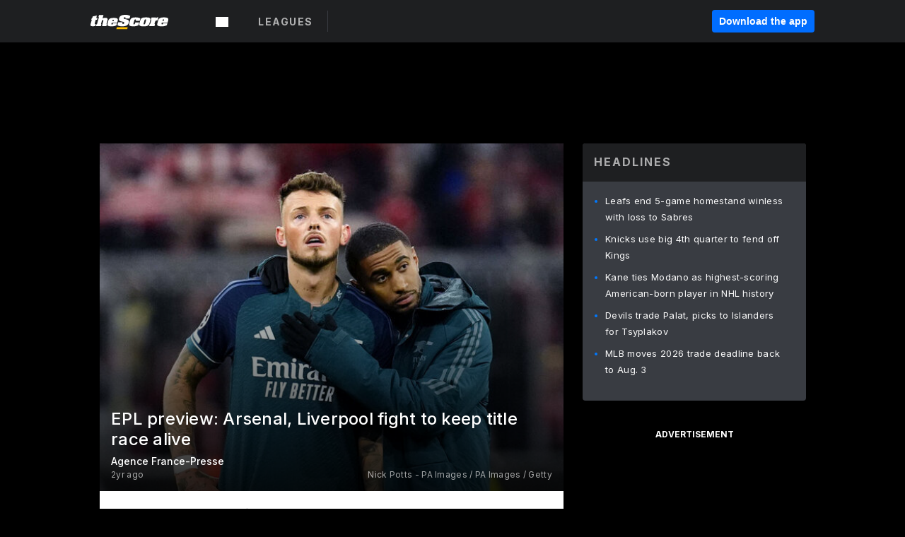

--- FILE ---
content_type: text/html; charset=utf-8
request_url: https://www.thescore.com/topsn/news/2896491
body_size: 62213
content:
<!DOCTYPE html><html lang="en"><head><script type="8fd48741701eb6afe809ecd6-text/javascript">
      window.dataLayer = window.dataLayer || [];
      function gtag(){dataLayer.push(arguments);}

      gtag('consent', 'default', {
          ad_storage: "denied",
          analytics_storage: "denied",
          functionality_storage: "denied",
          personalization_storage: "denied",
          security_storage: "denied",
          ad_user_data: “denied”,
          ad_personalization: “denied”,
          'wait_for_update': 500
      });
</script><script type="8fd48741701eb6afe809ecd6-text/javascript" src="https://cdn.cookielaw.org/consent/0190bc90-bc78-77c9-88aa-94174b82975e/OtAutoBlock.js"></script><script src="https://cdn.cookielaw.org/scripttemplates/otSDKStub.js" type="8fd48741701eb6afe809ecd6-text/javascript" charSet="UTF-8" data-domain-script="0190bc90-bc78-77c9-88aa-94174b82975e"></script><script type="8fd48741701eb6afe809ecd6-text/javascript">
      function setupOneTrustClickHandlers() {
          const bannerAcceptBtn = document.getElementById('onetrust-accept-btn-handler');
          const bannerCloseBtn = document.getElementsByClassName(
            'onetrust-close-btn-handler ot-close-icon banner-close-button'
          )[0];
          const pcRejectAllBtn = document.getElementsByClassName('ot-pc-refuse-all-handler')[0];
          const pcSaveBtn = document.getElementsByClassName(
            'save-preference-btn-handler onetrust-close-btn-handler'
          )[0];
          if (bannerAcceptBtn) {
            bannerAcceptBtn.addEventListener('click', () => {
              location.reload();
            });
          }
          if (bannerCloseBtn) {
            bannerCloseBtn.addEventListener('click', () => {
              location.reload();
            });
          }
          if (pcRejectAllBtn) {
            pcRejectAllBtn.addEventListener('click', () => {
              location.reload();
            });
          }
          if (pcSaveBtn) {
            pcSaveBtn.addEventListener('click', () => {
              setTimeout(() => {
                location.reload();
              }, 200); // quick timeout so that the consent receipt can be sent and the cookie can be updated
            });
          }
      }
      function OnetrustAdsConsent(){
          if(googletag.apiReady){
              if(OptanonActiveGroups.match(/,C0004,/)){
                  googletag.pubads().setPrivacySettings({nonPersonalizedAds:false});
                  googletag.pubads().refresh();
                }
              else{
                  googletag.pubads().setPrivacySettings({nonPersonalizedAds:true});
                  googletag.pubads().refresh();
              }
          }
          else{
              setTimeout(()=>OnetrustAdsConsent(),100);
          }
      }
      function OptanonWrapper(){
          setupOneTrustClickHandlers();
          OnetrustAdsConsent();
      }
    </script><script src="https://cdn.cookielaw.org/opt-out/otCCPAiab.js" type="8fd48741701eb6afe809ecd6-text/javascript" charSet="UTF-8" ccpa-opt-out-ids="C0004" ccpa-opt-out-geo="all" ccpa-opt-out-lspa="false"></script><style>body {
  font-family: "Inter", sans-serif;
  background: #000;
  color: #fff;
  font-weight: 700;
  margin: 0;
  height: 100%;
}

a {
  text-decoration: none;
}

.Layout__skipToContentLink--34Mby {
  background: #006dff;
  color: #fff;
  left: 50%;
  padding: 8px;
  position: absolute;
  transform: translate(-50%, -100%);
  transition: transform 0.3s;
  z-index: 100;
}

.Layout__skipToContentLink--34Mby:focus {
  background-color: #005abe;
  transform: translate(-50%, 0%);
  outline: 2px solid #fff;
}

.Layout__headerContainer--2D6jQ {
  z-index: 3;
}

.Layout__header--15jBU {
  width: 100%;
  height: 63px;
  background-color: #1e1f21;
  box-shadow: 0 2px 6px 0 rgba(0, 0, 0, 0.5);
  display: flex;
  flex-direction: row;
  align-items: center;
  justify-content: center;
  position: fixed;
  z-index: 2;
}

.Layout__container--3VRLs {
  display: flex;
  min-height: 100vh;
  flex-direction: column;
}

.Layout__headercontainer--36Tvx {
  display: flex;
  max-width: 960px;
  align-items: center;
  justify-content: space-between;
  flex: 1 1 auto;
  margin: 0 auto;
  padding: 0 16px;
}

.Layout__downloadButton--o0OSi {
  background: #0078fd;
  width: 130px;
  height: 30px;
  border: none;
  font-size: 12px;
  color: #fff;
  display: block;
  cursor: pointer;
}

.Layout__logo--1W9FE {
  width: 130px;
  height: 24px;
  background: url(/static/vectors/thescore-logo.svg) 0 0 no-repeat;
  display: block;
  background-size: auto 225%;
}

.Layout__container--3VRLs {
  margin: 0 auto;
  overflow: hidden;
  width: 100%;
}

.Layout__content--2Vbni {
  display: flex;
  flex: 1;
  flex-direction: column;
  max-width: 1024px;
  min-height: 80vh;
  margin: 0 auto;
  width: 100%;
}

.Layout__footer--rY2uY {
  width: 100%;
}

.Layout__interstitialContainer--3CE1P {
  z-index: 10;
}

@media (max-width: 768px) {
  .Layout__desktopView--1ftg4 {
    display: none;
  }
}
@media (min-width: 768px) {
  .Layout__header--15jBU {
    margin-bottom: 32px;
  }
  .Layout__headercontainer--36Tvx {
    padding: 0 32px;
  }
}
@media (max-width: 1200px) {
  .Layout__container--3VRLs {
    background: #000 !important;
  }
}</style><style>/* latin-ext */
@font-face {
  font-family: "Roboto";
  font-style: italic;
  font-weight: 400;
  src: local("Roboto Italic"), local("Roboto-Italic"), local("sans-serif"), url(https://fonts.gstatic.com/s/roboto/v18/vSzulfKSK0LLjjfeaxcREhkAz4rYn47Zy2rvigWQf6w.woff2) format("woff2");
  unicode-range: U100-24f, U1-1eff, U20a0-20ab, U20ad-20cf, U2c60-2c7f, UA720-A7FF;
}
/* latin */
@font-face {
  font-family: "Roboto";
  font-style: italic;
  font-weight: 400;
  src: local("Roboto Italic"), local("Roboto-Italic"), local("sans-serif"), url(https://fonts.gstatic.com/s/roboto/v18/vPcynSL0qHq_6dX7lKVByXYhjbSpvc47ee6xR_80Hnw.woff2) format("woff2");
  unicode-range: U0-0ff, U131, U152-153, U2c6, U2da, U2dc, U2000-206f, U2074, U20ac, U2212, U2215;
}
/* latin-ext */
@font-face {
  font-family: "Roboto";
  font-style: normal;
  font-weight: 300;
  src: local("Roboto Light"), local("Roboto-Light"), local("sans-serif-light"), url(https://fonts.gstatic.com/s/roboto/v18/Pru33qjShpZSmG3z6VYwnYX0hVgzZQUfRDuZrPvH3D8.woff2) format("woff2");
  unicode-range: U100-24f, U1-1eff, U20a0-20ab, U20ad-20cf, U2c60-2c7f, UA720-A7FF;
}
/* latin */
@font-face {
  font-family: "Roboto";
  font-style: normal;
  font-weight: 300;
  src: local("Roboto Light"), local("Roboto-Light"), local("sans-serif-light"), url(https://fonts.gstatic.com/s/roboto/v18/Hgo13k-tfSpn0qi1SFdUfZBw1xU1rKptJj_0jans920.woff2) format("woff2");
  unicode-range: U0-0ff, U131, U152-153, U2c6, U2da, U2dc, U2000-206f, U2074, U20ac, U2212, U2215;
}
/* latin-ext */
@font-face {
  font-family: "Roboto";
  font-style: normal;
  font-weight: 400;
  src: local("Roboto"), local("Roboto-Regular"), local("sans-serif"), url(https://fonts.gstatic.com/s/roboto/v18/Ks_cVxiCiwUWVsFWFA3Bjn-_kf6ByYO6CLYdB4HQE-Y.woff2) format("woff2");
  unicode-range: U100-24f, U1-1eff, U20a0-20ab, U20ad-20cf, U2c60-2c7f, UA720-A7FF;
}
/* latin */
@font-face {
  font-family: "Roboto";
  font-style: normal;
  font-weight: 400;
  src: local("Roboto"), local("Roboto-Regular"), local("sans-serif"), url(https://fonts.gstatic.com/s/roboto/v18/oMMgfZMQthOryQo9n22dcuvvDin1pK8aKteLpeZ5c0A.woff2) format("woff2");
  unicode-range: U0-0ff, U131, U152-153, U2c6, U2da, U2dc, U2000-206f, U2074, U20ac, U2212, U2215;
}
/* latin-ext */
@font-face {
  font-family: "Roboto";
  font-style: normal;
  font-weight: 500;
  src: local("Roboto Medium"), local("Roboto-Medium"), local("sans-serif-medium"), url(https://fonts.gstatic.com/s/roboto/v18/oOeFwZNlrTefzLYmlVV1UIX0hVgzZQUfRDuZrPvH3D8.woff2) format("woff2");
  unicode-range: U100-24f, U1-1eff, U20a0-20ab, U20ad-20cf, U2c60-2c7f, UA720-A7FF;
}
/* latin */
@font-face {
  font-family: "Roboto";
  font-style: normal;
  font-weight: 500;
  src: local("Roboto Medium"), local("Roboto-Medium"), local("sans-serif-medium"), url(https://fonts.gstatic.com/s/roboto/v18/RxZJdnzeo3R5zSexge8UUZBw1xU1rKptJj_0jans920.woff2) format("woff2");
  unicode-range: U0-0ff, U131, U152-153, U2c6, U2da, U2dc, U2000-206f, U2074, U20ac, U2212, U2215;
}
/* latin-ext */
@font-face {
  font-family: "Roboto";
  font-style: normal;
  font-weight: 700;
  src: local("Roboto Bold"), local("Roboto-Bold"), local("sans-serif"), url(https://fonts.gstatic.com/s/roboto/v18/97uahxiqZRoncBaCEI3aW4X0hVgzZQUfRDuZrPvH3D8.woff2) format("woff2");
  unicode-range: U100-24f, U1-1eff, U20a0-20ab, U20ad-20cf, U2c60-2c7f, UA720-A7FF;
}
/* latin */
@font-face {
  font-family: "Roboto";
  font-style: normal;
  font-weight: 700;
  src: local("Roboto Bold"), local("Roboto-Bold"), local("sans-serif"), url(https://fonts.gstatic.com/s/roboto/v18/d-6IYplOFocCacKzxwXSOJBw1xU1rKptJj_0jans920.woff2) format("woff2");
  unicode-range: U0-0ff, U131, U152-153, U2c6, U2da, U2dc, U2000-206f, U2074, U20ac, U2212, U2215;
}
/* latin-ext */
@font-face {
  font-family: "Roboto Condensed";
  font-style: normal;
  font-weight: 400;
  src: local("Roboto Condensed"), local("RobotoCondensed-Regular"), local("sans-serif-condensed"), url(https://fonts.gstatic.com/s/robotocondensed/v16/Zd2E9abXLFGSr9G3YK2MsNKDSU5nPdoBdru70FiVyb0.woff2) format("woff2");
  unicode-range: U100-24f, U1-1eff, U20a0-20ab, U20ad-20cf, U2c60-2c7f, UA720-A7FF;
}
/* latin */
@font-face {
  font-family: "Roboto Condensed";
  font-style: normal;
  font-weight: 400;
  src: local("Roboto Condensed"), local("RobotoCondensed-Regular"), local("sans-serif-condensed"), url(https://fonts.gstatic.com/s/robotocondensed/v16/Zd2E9abXLFGSr9G3YK2MsH4vxAoi6d67T_UKWi0EoHQ.woff2) format("woff2");
  unicode-range: U0-0ff, U131, U152-153, U2c6, U2da, U2dc, U2000-206f, U2074, U20ac, U2212, U2215;
}
/* latin-ext */
@font-face {
  font-family: "Inconsolata";
  font-style: normal;
  font-weight: 400;
  src: local("Inconsolata Regular"), local("Inconsolata-Regular"), url(https://fonts.gstatic.com/s/inconsolata/v16/QldKNThLqRwH-OJ1UHjlKGlX5qhExfHwNJU.woff2) format("woff2");
  unicode-range: U100-24f, U259, U1-1eff, U2020, U20a0-20ab, U20ad-20cf, U2113, U2c60-2c7f, UA720-A7FF;
}
/* latin */
@font-face {
  font-family: "Inconsolata";
  font-style: normal;
  font-weight: 400;
  src: local("Inconsolata Regular"), local("Inconsolata-Regular"), url(https://fonts.gstatic.com/s/inconsolata/v16/QldKNThLqRwH-OJ1UHjlKGlZ5qhExfHw.woff2) format("woff2");
  unicode-range: U0-0ff, U131, U152-153, U2bb-2bc, U2c6, U2da, U2dc, U2000-206f, U2074, U20ac, U2122, U2191, U2193, U2212, U2215, UFEFF, UFFFD;
}
/* latin-ext */
@font-face {
  font-family: "Inconsolata";
  font-style: normal;
  font-weight: 700;
  src: local("Inconsolata Bold"), local("Inconsolata-Bold"), url(https://fonts.gstatic.com/s/inconsolata/v16/QldXNThLqRwH-OJ1UHjlKGHiw71n5_zaDpwm80E.woff2) format("woff2");
  unicode-range: U100-24f, U259, U1-1eff, U2020, U20a0-20ab, U20ad-20cf, U2113, U2c60-2c7f, UA720-A7FF;
}
/* latin */
@font-face {
  font-family: "Inconsolata";
  font-style: normal;
  font-weight: 700;
  src: local("Inconsolata Bold"), local("Inconsolata-Bold"), url(https://fonts.gstatic.com/s/inconsolata/v16/QldXNThLqRwH-OJ1UHjlKGHiw71p5_zaDpwm.woff2) format("woff2");
  unicode-range: U0-0ff, U131, U152-153, U2bb-2bc, U2c6, U2da, U2dc, U2000-206f, U2074, U20ac, U2122, U2191, U2193, U2212, U2215, UFEFF, UFFFD;
}</style><link rel="preconnect" href="https://fonts.gstatic.com"/><link href="https://fonts.googleapis.com/css2?family=Inter:wght@400;500;700&amp;display=swap" rel="stylesheet"/><link rel="preload" href="/static/css/grid.css" as="style"/><link rel="preload" href="/static/css/layout.css" as="style"/><meta charSet="utf-8"/><meta property="fb:app_id" content="124052647629735"/><meta property="og:site_name" content="theScore.com"/><meta name="viewport" content="initial-scale=1.0, width=device-width"/><link rel="icon" type="image/png" href="/static/images/favicon.png"/><meta name="google-site-verification" content="WHL02URiqh7UHOzRkgsUZzloEHa6suq6EBCn4m5JFGw"/><script class="kxct" data-id="tl6mtrbuw" data-timing="async" data-version="3.0" type="8fd48741701eb6afe809ecd6-text/javascript">
  window.Krux||((Krux=function(){Krux.q.push(arguments)}).q=[]);
  (function(){
    var k=document.createElement('script');k.type='text/javascript';k.async=true;
    k.src=(location.protocol==='https:'?'https:':'http:')+'//cdn.krxd.net/controltag/tl6mtrbuw.js';
    var s=document.getElementsByTagName('script')[0];s.parentNode.insertBefore(k,s);
  }());
</script><style>.Header__header--3AxUE {
  width: 100%;
  background-color: #1e1f21;
  display: flex;
  flex-direction: row;
  align-items: center;
  justify-content: center;
  z-index: 2;
  height: 60px;
}

.Header__headerWrap--1FpXt {
  width: 100%;
  height: auto;
  display: flex;
  flex-direction: column;
  background-color: #1e1f21;
  box-shadow: 0 2px 6px 0 rgba(0, 0, 0, 0.5);
}

.Header__logoNavBox--2Xi97 {
  display: flex;
  flex-direction: row;
  align-items: center;
}

.Header__logoInner--2i1J7 {
  align-items: center;
  display: flex;
}

.Header__navContainer--3Nbf6 {
  padding-left: 0;
}

.Header__headerWrap--1FpXt.Header__fixed--2j7PU {
  position: fixed;
}

.Header__headerContainer--yilsM {
  display: flex;
  max-width: 1024px;
  align-items: center;
  justify-content: space-between;
  flex: 1 1 auto;
  margin: 0 auto;
  padding: 0 16px;
  z-index: 2;
}

.Header__scheduleWrap--3KRVz {
  max-width: 1024px;
  margin: 0 16px;
}

.Header__downloadButton--2ZRMD {
  background: #0078fd;
  width: 113px;
  height: 34px;
  border: none;
  font-size: 12px;
  color: #fff;
  display: block;
  cursor: pointer;
}

.Header__logoWrapper--RVaMd {
  padding-top: 2px;
}

.Header__logo--3szyq {
  width: 110px;
  height: 24px;
  background: url(/static/vectors/thescore-logo.svg) 0 2px no-repeat;
  display: block;
  background-size: auto 190%;
}

.Header__hideOnDesktop--239HN {
  display: none;
}

@media (min-width: 992px) {
  .Header__scheduleWrap--3KRVz {
    margin: 0 auto;
  }
}
@media (max-width: 992px) {
  .Header__hideOnMobile--38_eK {
    display: none;
  }
  .Header__hideOnDesktop--239HN {
    display: block;
  }
}</style><style>.ShowBreakingNews__root--WJk-T {
  z-index: 3;
  position: fixed;
}</style><style>/*
  Chevrons in CSS: https://codepen.io/anon/pen/rYGWGY
*/
.DesktopMenu__chevron--GWSEw::before {
  border-style: solid;
  border-width: 0.15em 0.15em 0 0;
  content: "";
  display: inline-block;
  height: 0.35em;
  left: 0.15em;
  position: relative;
  top: 0;
  transform: rotate(-45deg);
  vertical-align: top;
  width: 0.35em;
  margin-top: 0.3em;
}

.DesktopMenu__chevron--GWSEw.DesktopMenu__bottom--1RUm5::before {
  top: 0;
  transform: rotate(135deg);
}

.DesktopMenu__hamburgerWrapper--2jaHU {
  background-color: transparent;
  margin-left: -16px;
  padding: 22px;
  position: relative;
  top: 2px;
}

.DesktopMenu__hamburgerWrapper--2jaHU:focus {
  outline: 2px solid #fff;
}

.DesktopMenu__highlight--2uOKF {
  margin-left: -5px;
  padding: 5px;
  border-radius: 2px;
  width: 110px;
  display: inline-block;
  background-color: rgb(62, 62, 70);
}

.DesktopMenu__chevron--GWSEw {
  padding-left: 5px;
}

.DesktopMenu__dropdownMenu--1u-qp {
  position: absolute;
  top: 100%;
  left: 0;
  background-color: #141414;
  z-index: 100;
  height: auto;
  cursor: initial;
  box-shadow: 2px 1px 5px 3px rgba(30, 31, 33, 0.25);
}
.DesktopMenu__dropdownMenu--1u-qp a:focus {
  outline: 1px solid #fff;
}

.DesktopMenu__flexWrapper--364lc {
  align-items: center;
  display: flex;
}

.DesktopMenu__dropdownMenus--sl072 {
  align-items: baseline;
}

.DesktopMenu__dropdownWrapper--3o1J9 {
  display: flex;
  padding: 20px;
  width: 850px;
}

.DesktopMenu__dropdownWrapper--3o1J9 > :first-child {
  width: 120px;
}

.DesktopMenu__mainMenu--3LU1u {
  -webkit-font-smoothing: antialiased;
  margin: 0 auto;
  position: relative;
  height: 60px;
  font-size: 13px;
  font-weight: 700;
  letter-spacing: 0.3px;
  line-height: 1.27;
  text-align: center;
  color: #f9f9f9;
  padding: 0 0 0 16px;
  cursor: pointer;
  display: flex;
  margin-left: 25px;
}

.DesktopMenu__leagues--275E- {
  flex: 1;
}

.DesktopMenu__divider--2ILjp {
  border-right: 1px solid #393c42;
  height: 30px;
  margin: 0 20px 0 0;
  padding: 0 20px;
}

.DesktopMenu__mainMenu--3LU1u ul {
  list-style: none;
  padding: 0;
  margin: 0;
}

.DesktopMenu__mainMenu--3LU1u.DesktopMenu__hide--p0oNT::after {
  display: none;
}

.DesktopMenu__mainMenu--3LU1u:focus {
  outline: none;
}

.DesktopMenu__menuButton--17JlI {
  position: relative;
  align-items: center;
  display: flex;
}

.DesktopMenu__menuButton--17JlI:focus {
  outline: none;
}

.DesktopMenu__menuHeader--2BAds {
  font-size: 16px;
  font-weight: 500;
  line-height: 1.4;
  letter-spacing: normal;
  text-align: left;
  padding-bottom: 10px;
  margin: 0;
  color: #fff;
}

.DesktopMenu__menuElement--Ixe-8 {
  opacity: 0.65;
  font-weight: 700;
  font-size: 13px;
  line-height: 1.43;
  letter-spacing: 1.5px;
  text-align: left;
  color: #f9f9f9;
  cursor: pointer;
  padding: 6px 0;
  text-transform: uppercase;
  display: flex;
  align-items: center;
}

.DesktopMenu__menuElement--Ixe-8:focus {
  outline: none;
}

.DesktopMenu__menuElement--Ixe-8:hover {
  opacity: 1;
}

.DesktopMenu__leagueHeader--2PlsL {
  -webkit-font-smoothing: antialiased;
  font-size: 14px;
  font-weight: 700;
  line-height: 1.38;
  letter-spacing: 1.5px;
  color: rgba(255, 255, 255, 0.65);
}

.DesktopMenu__leagueElement--1v_mZ {
  flex: 1;
}
.DesktopMenu__leagueElement--1v_mZ li {
  border-bottom: 1px solid #393c42;
}
.DesktopMenu__leagueElement--1v_mZ:first-child {
  margin-right: 20px;
}

.DesktopMenu__leagueIcon--1VRSr {
  width: 14px;
  height: 14px;
  display: inline-block;
  margin-right: 10px;
  background-color: #fff;
  position: relative;
  min-width: 14px;
  min-height: 14px;
}

.DesktopMenu__selected--LN__k .DesktopMenu__leagueIcon--1VRSr {
  background-color: #0078fd;
}

.DesktopMenu__selected--LN__k.DesktopMenu__menuElement--Ixe-8 {
  opacity: 1;
}

.DesktopMenu__leagueMenu--15QaT {
  -webkit-font-smoothing: antialiased;
  position: relative;
  height: 60px;
  font-size: 13px;
  font-weight: 700;
  letter-spacing: 0.3px;
  line-height: 1.27;
  text-align: center;
  color: #f9f9f9;
  cursor: pointer;
  display: -ms-flexbox;
  display: flex;
  background-color: transparent;
  align-items: center;
}

.DesktopMenu__leagueMenu--15QaT .DesktopMenu__dropdownMenu--1u-qp {
  width: auto;
  min-width: 150px;
}

.DesktopMenu__hoverMenu--1EYKj {
  background-color: #3a3d40;
}

.DesktopMenu__auto--2nbcs {
  mask: url("/static/vectors/sportIcons/auto.svg") no-repeat 0 0/cover;
}

.DesktopMenu__baseball--157ve {
  mask: url("/static/vectors/sportIcons/baseball.svg") no-repeat 0 0/cover;
}

.DesktopMenu__basketball--1fsGj {
  mask: url("/static/images/sportIcons/basketball@2x.png") no-repeat 0 0/cover;
}

.DesktopMenu__football--5C_7U {
  mask: url("/static/images/sportIcons/football@2x.png") no-repeat 0 0/cover;
}

.DesktopMenu__golf--Vrkem {
  mask: url("/static/vectors/sportIcons/golf.svg") no-repeat 0 0/cover;
}

.DesktopMenu__hockey--ijg_I {
  mask: url("/static/vectors/sportIcons/hockey.svg") no-repeat 0 0/cover;
}

.DesktopMenu__mma--1agJg {
  mask: url("/static/vectors/sportIcons/mma.svg") no-repeat 0 0/cover;
}

.DesktopMenu__soccer--19nh1 {
  mask: url("/static/images/sportIcons/soccer@2x.png") no-repeat 0 0/cover;
}

.DesktopMenu__tennis--2ebXP {
  mask: url("/static/vectors/sportIcons/tennis.svg") no-repeat 0 0/cover;
}

.DesktopMenu__hamburger--1G9cL {
  width: 18px;
  margin-right: 0;
  mask: url("/static/vectors/menu.svg") no-repeat 0 0/cover;
}

.DesktopMenu__link--jhJVn:focus {
  outline: 2px solid #fff;
}

.DesktopMenu__menuElementInnerContainer--dxs5h {
  align-items: center;
  display: flex;
  flex: 1;
  justify-content: space-between;
}</style><style>.GetTheAppModal__desktopView--4RSQi {
  display: none;
}

.GetTheAppModal__mobileView--ERBHC {
  display: block;
}

.GetTheAppModal__overlay--s7K52 {
  background-color: rgba(0, 0, 0, 0.3);
  position: fixed;
  top: 0;
  left: 0;
  width: 100vw;
  height: 100vh;
  z-index: 100;
}

.GetTheAppModal__thankYouMessage--3ENwT {
  width: 100%;
  height: 100%;
  text-align: center;
  font-size: 25px;
  font-weight: 400;
  margin-top: 220px;
}

.GetTheAppModal__modalContainer--Noqwb {
  position: absolute;
  background-color: #f9f9f9;
  left: calc(50% - 400px);
  top: calc(50% - 270px);
  width: 800px;
  height: 540px;
  border-radius: 8px;
  background-image: linear-gradient(to bottom, #f9f9f9, #eee);
  color: #000;
  box-shadow: 0 0 25px #000;
  transition: 1s;
}
.GetTheAppModal__modalContainer--Noqwb:focus {
  outline: 0;
}
.GetTheAppModal__modalContainer--Noqwb .GetTheAppModal__closeX--33p5P {
  position: absolute;
  right: 16px;
  top: 16px;
  font-size: 22px;
  cursor: pointer;
  padding: 0 2px;
}
body.user-is-tabbing .GetTheAppModal__modalContainer--Noqwb .GetTheAppModal__closeX--33p5P:focus {
  outline: 2px solid #1e1f21;
}
.GetTheAppModal__modalContainer--Noqwb .GetTheAppModal__closeX--33p5P:hover {
  color: #ddd;
}
.GetTheAppModal__modalContainer--Noqwb .GetTheAppModal__appRatingContainer--1_EFr .GetTheAppModal__appTitle--1XXmt {
  font-weight: 700;
}
.GetTheAppModal__modalContainer--Noqwb .GetTheAppModal__appRatingContainer--1_EFr .GetTheAppModal__appDownloads--2Gavz {
  font-size: 12px;
}
.GetTheAppModal__modalContainer--Noqwb .GetTheAppModal__appRatingContainer--1_EFr .GetTheAppModal__appIcon--xrudK {
  float: left;
  vertical-align: top;
  margin-right: 7px;
}
.GetTheAppModal__modalContainer--Noqwb .GetTheAppModal__appRatingContainer--1_EFr img {
  padding-left: 3px;
}
.GetTheAppModal__modalContainer--Noqwb .GetTheAppModal__title--3KxsL {
  width: 560px;
  height: 76px;
  font-size: 32px;
  text-align: center;
  color: #393c42;
  margin: 0 auto;
  margin-top: 40px;
  margin-bottom: 40px;
}
.GetTheAppModal__modalContainer--Noqwb .GetTheAppModal__sendButton--2A1jf {
  text-align: center;
  margin-top: 15px;
  box-sizing: border-box;
  width: 180px;
  height: 52px;
  border-radius: 4px;
  background-color: #006dff;
  font-size: 16px;
  font-weight: 700;
  color: #fff;
  cursor: pointer;
}
.GetTheAppModal__modalContainer--Noqwb .GetTheAppModal__sendButton--2A1jf:hover {
  background-color: #005abe;
}
body.user-is-tabbing .GetTheAppModal__modalContainer--Noqwb .GetTheAppModal__sendButton--2A1jf:focus {
  box-shadow: 0 0 0 2px #1e1f21;
}
.GetTheAppModal__modalContainer--Noqwb .GetTheAppModal__promptMessage--XuCvX {
  margin-top: 5px;
}
.GetTheAppModal__modalContainer--Noqwb .GetTheAppModal__signupContainer--1h4xV {
  font-size: 14px;
  font-weight: 400;
  vertical-align: top;
  padding: 0 38px;
  display: inline-block;
  box-sizing: border-box;
  width: 500px;
}
.GetTheAppModal__modalContainer--Noqwb .GetTheAppModal__signupContainer--1h4xV .GetTheAppModal__switchContainer--2Mjyq {
  cursor: pointer;
  margin: 20px 0;
  width: 362px;
  height: 52px;
  border-radius: 26px;
  border: solid 1px #f9f9f9;
}
.GetTheAppModal__modalContainer--Noqwb .GetTheAppModal__signupContainer--1h4xV .GetTheAppModal__switchOn--3uL6B {
  font-size: 16px;
  display: inline-block;
  text-align: center;
  box-sizing: border-box;
  color: #fff;
  width: 181px;
  height: 52px;
  border-radius: 26px;
  background-color: #aaa;
}
.GetTheAppModal__modalContainer--Noqwb .GetTheAppModal__signupContainer--1h4xV .GetTheAppModal__switchOn--3uL6B:focus {
  outline: 0;
}
.GetTheAppModal__modalContainer--Noqwb .GetTheAppModal__signupContainer--1h4xV .GetTheAppModal__switchOff--3b48R {
  font-size: 16px;
  display: inline-block;
  text-align: center;
  box-sizing: border-box;
  color: #fff;
  width: 181px;
  height: 52px;
  border-radius: 26px;
  color: #393c42;
}
.GetTheAppModal__modalContainer--Noqwb .GetTheAppModal__signupContainer--1h4xV .GetTheAppModal__switchOff--3b48R:focus {
  outline: 0;
}
.GetTheAppModal__modalContainer--Noqwb .GetTheAppModal__signupContainer--1h4xV input {
  font-size: 16px;
  margin-top: 15px;
  padding: 13px;
  border: 1px solid #acacac;
  border-radius: 5px;
  width: 280px;
}
.GetTheAppModal__modalContainer--Noqwb .GetTheAppModal__signupContainer--1h4xV select {
  font-size: 16px;
  margin-right: 15px;
}
.GetTheAppModal__modalContainer--Noqwb .GetTheAppModal__mobileImageContainer--1co_5 {
  display: inline-block;
  width: 275px;
}
.GetTheAppModal__modalContainer--Noqwb .GetTheAppModal__getAppStores--1URXu {
  margin: 10px 0;
}
.GetTheAppModal__modalContainer--Noqwb .GetTheAppModal__getAppStores--1URXu ul {
  margin: 0;
  padding: 0;
  list-style: none;
}
.GetTheAppModal__modalContainer--Noqwb .GetTheAppModal__getAppStores--1URXu li {
  margin-right: 5px;
  display: inline-block;
}

.GetTheAppModal__getTheAppButton--1tOrV {
  background-color: #006dff;
  margin-left: -100px;
  height: 32px;
  border: none;
  font-size: 14px;
  color: #fff;
  display: block;
  cursor: pointer;
  text-align: center;
  font-weight: 700;
  line-height: 32px;
  border-radius: 4px;
  padding: 0 10px;
}
.GetTheAppModal__getTheAppButton--1tOrV:hover {
  background-color: #005abe;
}
body.user-is-tabbing .GetTheAppModal__getTheAppButton--1tOrV:focus {
  box-shadow: 0 0 0 2px #fff;
}

.GetTheAppModal__appStoreButton--uC06M {
  display: inline-block;
}
.GetTheAppModal__appStoreButton--uC06M img {
  vertical-align: bottom;
}
body.user-is-tabbing .GetTheAppModal__appStoreButton--uC06M:focus {
  outline: 2px solid #3290fc;
}

@media (max-width: 768px) {
  .GetTheAppModal__modalContainer--Noqwb {
    left: 0;
    top: 0;
    width: 100%;
    height: 100%;
    border-radius: 0;
  }
  .GetTheAppModal__modalContainer--Noqwb .GetTheAppModal__title--3KxsL {
    width: auto;
    height: auto;
    font-size: 26px;
    margin-top: 0;
  }
  .GetTheAppModal__modalContainer--Noqwb .GetTheAppModal__signupContainer--1h4xV {
    width: auto;
    padding: 0;
  }
  .GetTheAppModal__modalContainer--Noqwb .GetTheAppModal__signupContainer--1h4xV input {
    width: 100%;
    box-sizing: border-box;
  }
  .GetTheAppModal__modalContainer--Noqwb .GetTheAppModal__sendButton--2A1jf {
    width: 100%;
  }
  .GetTheAppModal__modalContainer--Noqwb .GetTheAppModal__getAppStores--1URXu {
    margin: 50px 0;
    text-align: center;
  }
  .GetTheAppModal__modalContainer--Noqwb .GetTheAppModal__mobileImageContainer--1co_5 {
    display: block;
    text-align: center;
    width: 100%;
  }
  .GetTheAppModal__modalContentContainer--OtLNJ {
    padding: 50px 10px 10px;
    height: 100%;
    max-width: 400px;
    margin: 0 auto;
    overflow: auto;
  }
}</style><style>.Nav__nav--2HXbc {
  align-items: center;
  display: flex;
  height: 38px;
  max-width: 720px;
  justify-content: left;
  padding: 0 16px;
}

.Nav__desktopMenu--adRpn {
  display: none;
}

.Nav__subNavWrap--1GJe0 {
  height: 100%;
  min-width: 0;
  max-width: 100%;
}

@media (min-width: 992px) {
  .Nav__nav--2HXbc {
    margin: 0;
    justify-content: start;
    z-index: 2;
  }
  .Nav__desktopMenu--adRpn {
    display: block;
  }
  .Nav__mobileMenu--1AdSC {
    display: none;
  }
}</style><style>.SubNav__link--1XEsc:focus {
  box-shadow: inset 0 0 0 2px #fff;
  outline: none;
}</style><style> {
  /*
   * Container style
   */
  /*
   * Scrollbar rail styles
   */
  /*
   * Scrollbar thumb styles
   */
  /* MS supports */
}
.ps {
  overflow: hidden !important;
  overflow-anchor: none;
  -ms-overflow-style: none;
  touch-action: auto;
  -ms-touch-action: auto;
}
.ps__rail-x {
  display: none;
  opacity: 0;
  transition: background-color 0.2s linear, opacity 0.2s linear;
  -webkit-transition: background-color 0.2s linear, opacity 0.2s linear;
  height: 15px;
  /* there must be 'bottom' or 'top' for ps__rail-x */
  bottom: 0px;
  /* please don't change 'position' */
  position: absolute;
}
.ps__rail-y {
  display: none;
  opacity: 0;
  transition: background-color 0.2s linear, opacity 0.2s linear;
  -webkit-transition: background-color 0.2s linear, opacity 0.2s linear;
  width: 15px;
  /* there must be 'right' or 'left' for ps__rail-y */
  right: 0;
  /* please don't change 'position' */
  position: absolute;
}
.ps--active-x > .ps__rail-x,
.ps--active-y > .ps__rail-y {
  display: block;
  background-color: transparent;
}
.ps:hover > .ps__rail-x,
.ps:hover > .ps__rail-y,
.ps--focus > .ps__rail-x,
.ps--focus > .ps__rail-y,
.ps--scrolling-x > .ps__rail-x,
.ps--scrolling-y > .ps__rail-y {
  opacity: 0.6;
}
.ps .ps__rail-x:hover,
.ps .ps__rail-y:hover,
.ps .ps__rail-x:focus,
.ps .ps__rail-y:focus,
.ps .ps__rail-x.ps--clicking,
.ps .ps__rail-y.ps--clicking {
  background-color: #eee;
  opacity: 0.9;
}
.ps__thumb-x {
  background-color: #aaa;
  border-radius: 6px;
  transition: background-color 0.2s linear, height 0.2s ease-in-out;
  -webkit-transition: background-color 0.2s linear, height 0.2s ease-in-out;
  height: 6px;
  /* there must be 'bottom' for ps__thumb-x */
  bottom: 2px;
  /* please don't change 'position' */
  position: absolute;
}
.ps__thumb-y {
  background-color: #aaa;
  border-radius: 6px;
  transition: background-color 0.2s linear, width 0.2s ease-in-out;
  -webkit-transition: background-color 0.2s linear, width 0.2s ease-in-out;
  width: 6px;
  /* there must be 'right' for ps__thumb-y */
  right: 2px;
  /* please don't change 'position' */
  position: absolute;
}
.ps__rail-x:hover > .ps__thumb-x,
.ps__rail-x:focus > .ps__thumb-x,
.ps__rail-x.ps--clicking .ps__thumb-x {
  background-color: #999;
  height: 11px;
}
.ps__rail-y:hover > .ps__thumb-y,
.ps__rail-y:focus > .ps__thumb-y,
.ps__rail-y.ps--clicking .ps__thumb-y {
  background-color: #999;
  width: 11px;
}
@supports (-ms-overflow-style: none) {
  .ps {
    overflow: auto !important;
  }
}
@media screen and (-ms-high-contrast: active), (-ms-high-contrast: none) {
  .ps {
    overflow: auto !important;
  }
}
.ps .ps__rail-x:hover,
.ps .ps__rail-y:hover,
.ps .ps__rail-x:focus,
.ps .ps__rail-y:focus,
.ps .ps__rail-x.ps--clicking,
.ps .ps__rail-y.ps--clicking {
  background-color: transparent;
}

.ScrollMenu__scrollMenu--Dyi3i {
  -webkit-font-smoothing: antialiased;
  position: relative;
  display: flex;
  width: 100%;
}

.ScrollMenu__headingScrollWrapper--2fVpa {
  overflow: hidden;
  width: 100%;
  -webkit-overflow-scrolling: touch;
}

.ScrollMenu__headingScroll--1THJf {
  position: relative;
  display: flex;
  height: 100%;
  width: 100%;
  padding-bottom: 10px;
}

.ScrollMenu__scrollButton--275mg {
  top: 0;
  bottom: 0;
  flex-shrink: 0;
  cursor: pointer;
  background: no-repeat center/80% url(/static/vectors/desktop-arrow.svg);
  padding-left: 20px;
  margin-top: -10px;
  margin-left: 10px;
  margin-right: 0;
}

.ScrollMenu__hidden--2n9bO {
  display: hidden;
}

.ScrollMenu__scrollButton--275mg:focus {
  outline: none;
}

.ScrollMenu__scrollLeft--2PKKo {
  -moz-transform: scaleX(-1);
  -o-transform: scaleX(-1);
  -webkit-transform: scaleX(-1);
  transform: scaleX(-1);
  filter: FlipH;
  -ms-filter: "FlipH";
  margin-left: 0;
  margin-right: 10px;
}

@media only screen and (max-width: 768px) {
  .ScrollMenu__scrollButton--275mg {
    display: none;
  }
}</style><title>EPL preview: Arsenal, Liverpool fight to keep title race alive | theScore.com</title><meta property="og:title" content="EPL preview: Arsenal, Liverpool fight to keep title race alive"/><meta property="og:type" content="article"/><meta property="og:url" content="https://thescore.com/epl/news/2896491"/><meta property="og:locale" content="en_CA"/><meta property="og:image" content="https://assets-cms.thescore.com/uploads/image/file/625394/w768xh576_GettyImages-2147888344.jpg?ts=1713528606"/><meta property="og:image:secure_url" content="https://assets-cms.thescore.com/uploads/image/file/625394/w768xh576_GettyImages-2147888344.jpg?ts=1713528606"/><meta property="og:image:type" content="image/jpeg"/><meta property="og:image:width" content="1280"/><meta property="og:image:height" content="966"/><meta property="og:description" content="Find the biggest stories from across the soccer world by visiting our Top Soccer News section and subscribing to push notifications.Arsenal have no time to dwell on their Champions League exit as they return to Premier League action this weekend with the chance to reclaim top spot.Manchester City were the big winners last week, hammering Luton 5-1 before Arsenal and Liverpool both lost, and are now firm favourites to claim an unprecedented fourth straight English top-flight title.But City are in FA Cup semi-final action against Chelsea on Saturday and could find themselves shunted down to third spot.At the bottom of the table, relegation-threatened Everton and Nottingham Forest, both hit with points deductions, go head to head.AFP Sport looks at three talking points ahead of the weekend&#x27;s action.Can Arsenal reset?Mikel Arteta says Arsenal still have a &quot;beautiful&quot; opportunity in the title race, but their campaign is in danger of ending in a whimper for the second straight year.The second-placed Gunners, who face mid-table Wolves on Saturday, led the way in the Premier League for the bulk of last season but faded badly in the run-in, allowing City to cruise past them.They appeared to have toughened up this campaign, taking four points off both Liverpool and City and going on a run of 10 wins in 11 games.But last week&#x27;s 2-0 home defeat by Aston Villa was a huge blow, compounded by their midweek Champions League quarter-final exit at the hands of Bayern Munich.Arteta knows his men need an arm around their shoulders after their &quot;painful&quot; defeat in Germany.&quot;What we still have to play (for) is beautiful and I said before, it&#x27;s time to be next to our players and in this moment, not when you win 10... and a draw,&quot; he said.Arsenal must beat Wolves -- both to stay in the title hunt and to prove they have what it takes.Klopp seeks cutting edgeJurgen Klopp&#x27;s Premier League title push in his final season at Anfield is running out of momentum after a damaging draw against Manchester United and a shock defeat by Crystal Palace.Liverpool had 49 shots over the two games but managed just two goals, in the chaotic 2-2 draw with United, telling a tale of wastefulness.Liverpool had been the masters at winning points from losing positions but they have lost that useful knack, winning just two of their past five league games.At the other end of the pitch, Klopp&#x27;s men, who have struggled with defensive injuries, are struggling to keep clean sheets.Liverpool, City&#x27;s closest challengers during Pep Guardiola&#x27;s reign at the Etihad, are not out of the race -- like Arsenal they are just two points off the top ahead of Sunday&#x27;s match against Fulham.But unless they rediscover their sharpness at both ends of the pitch, their challenge could quickly be over.Their mood would not have been improved by crashing out of the Europa League on Thursday.Everton desperate to stop rotEverton or Nottingham Forest could find themselves in the relegation zone at the end of the weekend if Luton beat Brentford.Both clubs have been hit with penalties for breaches of the Premier League&#x27;s profitability and sustainability rules.Everton have been docked eight points in total for two breaches -- a two-point punishment earlier this month followed a six-point penalty, reduced from 10 on appeal.The club have also appealed against the second penalty.Forest were docked four points and have also appealed.Everton, who have been ever-present in the English top-flight since 1954/55, have won just one of their past 15 league matches.Both clubs will hope their appeals are successful but they cannot afford to rely on a successful outcome as the games run out.Fixtures:Saturday
Luton vs. Brentford
Sheffield United vs. Burnley
Wolves vs. Arsenal
Sunday
Everton vs. Nottingham Forest
Aston Villa vs. Bournemouth
Crystal Palace vs. West Ham
Fulham v Liverpool
"/><meta name="twitter:card" content="summary_large_image"/><meta name="twitter:site" content="@theScore"/><meta name="twitter:title" content="EPL preview: Arsenal, Liverpool fight to keep title race alive"/><meta name="twitter:description" content="Find the biggest stories from across the soccer world by visiting our Top Soccer News section and subscribing to push notifications.Arsenal have no time to dwell on their Champions League exit as they return to Premier League action this weekend with the chance to reclaim top spot.Manchester City were the big winners last week, hammering Luton 5-1 before Arsenal and Liverpool both lost, and are now firm favourites to claim an unprecedented fourth straight English top-flight title.But City are in FA Cup semi-final action against Chelsea on Saturday and could find themselves shunted down to third spot.At the bottom of the table, relegation-threatened Everton and Nottingham Forest, both hit with points deductions, go head to head.AFP Sport looks at three talking points ahead of the weekend&#x27;s action.Can Arsenal reset?Mikel Arteta says Arsenal still have a &quot;beautiful&quot; opportunity in the title race, but their campaign is in danger of ending in a whimper for the second straight year.The second-placed Gunners, who face mid-table Wolves on Saturday, led the way in the Premier League for the bulk of last season but faded badly in the run-in, allowing City to cruise past them.They appeared to have toughened up this campaign, taking four points off both Liverpool and City and going on a run of 10 wins in 11 games.But last week&#x27;s 2-0 home defeat by Aston Villa was a huge blow, compounded by their midweek Champions League quarter-final exit at the hands of Bayern Munich.Arteta knows his men need an arm around their shoulders after their &quot;painful&quot; defeat in Germany.&quot;What we still have to play (for) is beautiful and I said before, it&#x27;s time to be next to our players and in this moment, not when you win 10... and a draw,&quot; he said.Arsenal must beat Wolves -- both to stay in the title hunt and to prove they have what it takes.Klopp seeks cutting edgeJurgen Klopp&#x27;s Premier League title push in his final season at Anfield is running out of momentum after a damaging draw against Manchester United and a shock defeat by Crystal Palace.Liverpool had 49 shots over the two games but managed just two goals, in the chaotic 2-2 draw with United, telling a tale of wastefulness.Liverpool had been the masters at winning points from losing positions but they have lost that useful knack, winning just two of their past five league games.At the other end of the pitch, Klopp&#x27;s men, who have struggled with defensive injuries, are struggling to keep clean sheets.Liverpool, City&#x27;s closest challengers during Pep Guardiola&#x27;s reign at the Etihad, are not out of the race -- like Arsenal they are just two points off the top ahead of Sunday&#x27;s match against Fulham.But unless they rediscover their sharpness at both ends of the pitch, their challenge could quickly be over.Their mood would not have been improved by crashing out of the Europa League on Thursday.Everton desperate to stop rotEverton or Nottingham Forest could find themselves in the relegation zone at the end of the weekend if Luton beat Brentford.Both clubs have been hit with penalties for breaches of the Premier League&#x27;s profitability and sustainability rules.Everton have been docked eight points in total for two breaches -- a two-point punishment earlier this month followed a six-point penalty, reduced from 10 on appeal.The club have also appealed against the second penalty.Forest were docked four points and have also appealed.Everton, who have been ever-present in the English top-flight since 1954/55, have won just one of their past 15 league matches.Both clubs will hope their appeals are successful but they cannot afford to rely on a successful outcome as the games run out.Fixtures:Saturday
Luton vs. Brentford
Sheffield United vs. Burnley
Wolves vs. Arsenal
Sunday
Everton vs. Nottingham Forest
Aston Villa vs. Bournemouth
Crystal Palace vs. West Ham
Fulham v Liverpool
"/><meta name="twitter:image" content="https://assets-cms.thescore.com/uploads/image/file/625394/w768xh576_GettyImages-2147888344.jpg?ts=1713528606"/><meta name="description" content="Trending News &amp; Rumors for Football, Basketball, Baseball, Hockey, Soccer &amp; More"/><link rel="canonical" href="https://thescore.com/epl/news/2896491"/><script type="application/ld+json">{
          
    "@context": "http://schema.org",
    "@type": "Article",
    "headline": "EPL preview: Arsenal, Liverpool fight to keep title race alive",
    "mainEntityOfPage": "https://thescore.com/epl/news/2896491",
    "description": "Find the biggest stories from across the soccer world by visiting our Top Soccer News section and subscribing to push notifications.Arsenal have no time to dwell on their Champions League exit as they return to Premier League action this weekend with the chance to reclaim top spot.Manchester City were the big winners last week, hammering Luton 5-1 before Arsenal and Liverpool both lost, and are now firm favourites to claim an unprecedented fourth straight English top-flight title.But City are in FA Cup semi-final action against Chelsea on Saturday and could find themselves shunted down to third spot.At the bottom of the table, relegation-threatened Everton and Nottingham Forest, both hit with points deductions, go head to head.AFP Sport looks at three talking points ahead of the weekend's action.Can Arsenal reset?Mikel Arteta says Arsenal still have a 'beautiful' opportunity in the title race, but their campaign is in danger of ending in a whimper for the second straight year.The second-placed Gunners, who face mid-table Wolves on Saturday, led the way in the Premier League for the bulk of last season but faded badly in the run-in, allowing City to cruise past them.They appeared to have toughened up this campaign, taking four points off both Liverpool and City and going on a run of 10 wins in 11 games.But last week's 2-0 home defeat by Aston Villa was a huge blow, compounded by their midweek Champions League quarter-final exit at the hands of Bayern Munich.Arteta knows his men need an arm around their shoulders after their 'painful' defeat in Germany.'What we still have to play (for) is beautiful and I said before, it's time to be next to our players and in this moment, not when you win 10... and a draw,' he said.Arsenal must beat Wolves -- both to stay in the title hunt and to prove they have what it takes.Klopp seeks cutting edgeJurgen Klopp's Premier League title push in his final season at Anfield is running out of momentum after a damaging draw against Manchester United and a shock defeat by Crystal Palace.Liverpool had 49 shots over the two games but managed just two goals, in the chaotic 2-2 draw with United, telling a tale of wastefulness.Liverpool had been the masters at winning points from losing positions but they have lost that useful knack, winning just two of their past five league games.At the other end of the pitch, Klopp's men, who have struggled with defensive injuries, are struggling to keep clean sheets.Liverpool, City's closest challengers during Pep Guardiola's reign at the Etihad, are not out of the race -- like Arsenal they are just two points off the top ahead of Sunday's match against Fulham.But unless they rediscover their sharpness at both ends of the pitch, their challenge could quickly be over.Their mood would not have been improved by crashing out of the Europa League on Thursday.Everton desperate to stop rotEverton or Nottingham Forest could find themselves in the relegation zone at the end of the weekend if Luton beat Brentford.Both clubs have been hit with penalties for breaches of the Premier League's profitability and sustainability rules.Everton have been docked eight points in total for two breaches -- a two-point punishment earlier this month followed a six-point penalty, reduced from 10 on appeal.The club have also appealed against the second penalty.Forest were docked four points and have also appealed.Everton, who have been ever-present in the English top-flight since 1954/55, have won just one of their past 15 league matches.Both clubs will hope their appeals are successful but they cannot afford to rely on a successful outcome as the games run out.Fixtures:Saturday
Luton vs. Brentford
Sheffield United vs. Burnley
Wolves vs. Arsenal
Sunday
Everton vs. Nottingham Forest
Aston Villa vs. Bournemouth
Crystal Palace vs. West Ham
Fulham v Liverpool
",
    "datePublished": "2024-04-19T01:36:07.000Z",
    "author": {
      "@type": "Person",
      "name": "theScore staff"
    },
  "dateModified": "2026-01-28T04:04:07.708Z",
      "image": {
        "@type": "ImageObject",
        "url": "https://assets-cms.thescore.com/uploads/image/file/625394/w768xh576_GettyImages-2147888344.jpg?ts=1713528606",
        "height": 576,
        "width": 768
      },
    
          "publisher": {
            "@type": "Organization",
            "name": "theScore",
            "logo": {
              "@type": "ImageObject",
              "url": "https://thescore-web-artifacts.s3.amazonaws.com/images/theScore-60px-h.png",
              "width": 330,
              "height": 60
            }
          }
        }</script><meta property="al:ios:url" content="thescore:///news/2896491"/><meta property="al:ios:app_store_id" content="285692706"/><meta property="al:ios:app_name" content="theScore App"/><meta property="al:android:url" content="thescore:///news/2896491"/><meta property="al:android:package" content="com.fivemobile.thescore"/><meta property="al:android:app_name" content="theScore App"/><style>.ArticleLeagueRiver__cardContainer--2Uo48 {
  padding-bottom: 30px;
}

.ArticleLeagueRiver__extraPadding--uW-eM {
  padding-top: 30px;
  padding-bottom: 60px;
}

.ArticleLeagueRiver__facebookPageBox--32eHy {
  display: block;
  text-align: center;
  margin-top: 10px;
}

.ArticleLeagueRiver__tickerImageWC--kokQr {
  display: inline-block;
  width: 158px;
  height: 72px;
  margin-right: 8px;
  vertical-align: top;
  background: url("/static/images/worldcupLookalike/ticker-wc.png");
}

.ArticleLeagueRiver__tickerImageLookalike--2_3Xa {
  display: inline-block;
  width: 158px;
  height: 72px;
  margin-right: 8px;
  vertical-align: top;
  background: url("/static/images/worldcupLookalike/ticker-wwcpdyll.png");
}

.ArticleLeagueRiver__tickerContainer--1ofGm {
  display: inline-block;
  width: 100%;
}

.ArticleLeagueRiver__ticker--3PCG2 {
  margin-bottom: 10px;
}

.ArticleLeagueRiver__hide--1zcFp {
  display: none;
}

.ArticleLeagueRiver__riverContainer--2Z-Dc {
  padding: 12px 0;
}

.ArticleLeagueRiver__riverHeader--3mvtJ {
  padding-top: 16px;
  padding-bottom: 16px;
  letter-spacing: 2px;
  font-size: 1em;
  color: #f9f9f9;
  font-weight: 400;
  opacity: 0.65;
}

.ArticleLeagueRiver__relatedNewsHeader--2jHxl {
  margin-bottom: 10px;
  position: relative;
  text-align: center;
  font-size: 1em;
}

.ArticleLeagueRiver__filterMenuWrapper--sPWS- {
  text-align: center;
}

.ArticleLeagueRiver__relatedNewsHeader--2jHxl::before {
  content: "";
  display: block;
  position: absolute;
  top: 50%;
  width: 20%;
  left: 8%;
  opacity: 0.2;
  transform: translateY(-50%);
  border-bottom: 4px solid #f9f9f9;
}

.ArticleLeagueRiver__relatedNewsHeader--2jHxl::after {
  content: "";
  display: block;
  position: absolute;
  top: 50%;
  width: 20%;
  right: 8%;
  opacity: 0.2;
  transform: translateY(-50%);
  border-bottom: 4px solid #f9f9f9;
}

.ArticleLeagueRiver__wrapLink--38BSA {
  display: none;
}

.ArticleLeagueRiver__wrapAdContainer--3gsOi {
  display: none;
}

.ArticleLeagueRiver__adContainer--jeR01 {
  display: none;
}

.ArticleLeagueRiver__storiesGrid--1H1-h {
  display: flex;
  flex-flow: row wrap;
  justify-content: space-between;
}
.ArticleLeagueRiver__storiesGrid--1H1-h .ArticleLeagueRiver__riverHeader--3mvtJ {
  flex-basis: 100%;
}

.ArticleLeagueRiver__newTopStories--3DyGQ {
  display: flex;
  flex-flow: row wrap;
  justify-content: space-between;
  align-content: flex-start;
}

.ArticleLeagueRiver__smallGridItem--39U_Y {
  width: 100%;
  margin-bottom: 10px;
  position: relative;
}

.ArticleLeagueRiver__popularStories--1wnR7 {
  width: 100%;
  display: flex;
  flex-flow: row wrap;
  background-color: #1e1f21;
}
.ArticleLeagueRiver__popularStories--1wnR7 .ArticleLeagueRiver__riverHeader--3mvtJ {
  padding-top: 20px;
  padding-bottom: 0;
  flex-basis: 100%;
}
.ArticleLeagueRiver__popularStories--1wnR7 .ArticleLeagueRiver__smallGridItem--39U_Y {
  margin-bottom: 0;
}

.ArticleLeagueRiver__popularStoriesHeader--11GxV::before {
  left: 10px;
  width: 26px;
  opacity: 0.2;
  transform: translateY(-50%);
  border-bottom: 4px solid #f9f9f9;
}

.ArticleLeagueRiver__popularStoriesHeader--11GxV::after {
  right: 10px;
  width: 26px;
  opacity: 0.2;
  transform: translateY(-50%);
  border-bottom: 4px solid #f9f9f9;
}

.ArticleLeagueRiver__displayDesktop--1CRki {
  display: none;
}

@media (max-width: 375px) {
  .ArticleLeagueRiver__relatedNewsHeader--2jHxl::before,
  .ArticleLeagueRiver__relatedNewsHeader--2jHxl::after {
    width: 15%;
  }
}
@media (max-width: 768px) {
  .ArticleLeagueRiver__tickerImageWC--kokQr {
    display: inline-block;
    width: 130px;
    height: 54px;
    margin-right: 0;
    margin-left: 14px;
    background: url("/static/images/worldcupLookalike/ticker-wc-mobile.png");
  }
  .ArticleLeagueRiver__tickerImageLookalike--2_3Xa {
    display: inline-block;
    width: 130px;
    height: 54px;
    margin-right: 0;
    margin-left: 14px;
    background: url("/static/images/worldcupLookalike/ticker-wwcpdyll-mobile.png");
  }
  .ArticleLeagueRiver__riverHeader--3mvtJ {
    margin-left: 0;
  }
  .ArticleLeagueRiver__popularStoriesHeader--11GxV::before {
    left: 8%;
    width: 130px;
  }
  .ArticleLeagueRiver__popularStoriesHeader--11GxV::after {
    right: 8%;
    width: 130px;
  }
}
@media (min-width: 1200px) {
  .ArticleLeagueRiver__wrapLink--38BSA.ArticleLeagueRiver__show--RQelw {
    position: fixed;
    bottom: 0;
    top: 0;
    display: block;
    width: 100%;
    background: transparent;
  }
  .ArticleLeagueRiver__wrapLink--38BSA.ArticleLeagueRiver__show--RQelw.ArticleLeagueRiver__right--1ZT0o {
    left: 50%;
    margin-left: 480px;
  }
  .ArticleLeagueRiver__wrapLink--38BSA.ArticleLeagueRiver__show--RQelw.ArticleLeagueRiver__left--2RvLS {
    right: 50%;
    margin-right: 480px;
  }
  .ArticleLeagueRiver__adContainer--jeR01 {
    display: block;
  }
}
@media (min-width: 768px) {
  .ArticleLeagueRiver__extraPadding--uW-eM {
    padding-top: 20px;
  }
  .ArticleLeagueRiver__facebookPageBox--32eHy {
    text-align: right;
    margin-top: 0;
  }
  .ArticleLeagueRiver__riverHeader--3mvtJ {
    padding-top: 32px;
    padding-bottom: 32px;
  }
  .ArticleLeagueRiver__relatedNewsHeader--2jHxl::before {
    width: 70px;
    left: 25%;
  }
  .ArticleLeagueRiver__relatedNewsHeader--2jHxl::after {
    width: 70px;
    right: 25%;
  }
  .ArticleLeagueRiver__popularStoriesHeader--11GxV::before {
    left: 10px;
    width: 26px;
  }
  .ArticleLeagueRiver__popularStoriesHeader--11GxV::after {
    right: 10px;
    width: 26px;
  }
  .ArticleLeagueRiver__newTopStories--3DyGQ {
    width: 658px;
  }
  .ArticleLeagueRiver__popularStories--1wnR7 {
    width: 316px;
    margin-bottom: 30px;
  }
  .ArticleLeagueRiver__ticker--3PCG2 {
    margin-bottom: 20px;
  }
  .ArticleLeagueRiver__smallGridItem--39U_Y {
    width: 316px;
    margin-bottom: 30px;
  }
}
@media (min-width: 1024px) {
  .ArticleLeagueRiver__facebookPageBox--32eHy {
    display: block;
    margin-top: 20px;
  }
  .ArticleLeagueRiver__miniCards--16kf2 {
    display: none;
  }
  .ArticleLeagueRiver__riverContainer--2Z-Dc {
    padding: 2px 12px 12px; /* for some reason if any padding is added the container adds height on top, making the padding uneven unless this workaround is used */
    background-color: #000;
    border-radius: 4px;
  }
  .ArticleLeagueRiver__wrapAdContainer--3gsOi {
    display: block;
  }
  .ArticleLeagueRiver__popularStories--1wnR7 {
    margin-top: 93px;
  }
  .ArticleLeagueRiver__displayMobile--39eZF {
    display: none;
  }
  .ArticleLeagueRiver__displayDesktop--1CRki {
    display: block;
  }
}</style><style>.masonry__grid--2qySY {
  width: 100%;
  margin: 0 auto;
}

.masonry__gridGutter--2fOti {
  width: 100%;
}

.masonry__gridSizer--h6EPu {
  width: 100%;
}

.masonry__gridItem--3gUaq {
  width: 100%;
  margin-bottom: 10px;
}

.masonry__gridItem2--3x0I2 {
  width: 100%;
}

.masonry__gridItemFullWidth--zYzUe {
  width: 100%;
}

@media (min-width: 768px) {
  .masonry__grid--2qySY {
    width: 658px;
    margin: 0 auto;
  }
  .masonry__gridGutter--2fOti {
    width: 26px;
  }
  .masonry__gridSizer--h6EPu {
    width: 316px;
  }
  .masonry__gridItem--3gUaq {
    width: 316px;
    margin-bottom: 30px;
  }
  .masonry__gridItem2--3x0I2 {
    width: 658px;
  }
  .masonry__gridItemFullWidth--zYzUe {
    width: 100%;
  }
  .masonry__gridItemHeadlines--1uOiD {
    width: 658px;
  }
}
@media (min-width: 1024px) {
  .masonry__grid--2qySY {
    width: 1000px;
  }
  .masonry__gridItem2--3x0I2 {
    width: 658px;
  }
  .masonry__gridItemFullWidth--zYzUe {
    width: 1000px;
  }
  .masonry__gridItemHeadlines--1uOiD {
    width: 316px;
  }
}</style><style>.Article__article--2pJwZ .Article__byline-link--O3fEO {
  color: #fff;
}
.Article__article--2pJwZ .article-segment--video,
.Article__article--2pJwZ .article-segment--image {
  display: table !important;
  margin-left: auto;
  margin-right: auto;
  flex-wrap: wrap;
}
.Article__article--2pJwZ .article-segment--image img,
.Article__article--2pJwZ video {
  max-width: 100%;
  max-height: 230px !important;
  height: auto;
  width: auto;
}
.Article__article--2pJwZ .article-segment--image-caption {
  font-family: "Inter", sans-serif;
  font-weight: 700;
  color: #f9f9f9;
  font-size: 12px;
  font-weight: 400;
  display: table-caption;
  caption-side: bottom;
  color: #3a3d40;
  font-size: 12px;
}
.Article__article--2pJwZ .article-segment--image-attribution {
  color: #aaa;
  font-style: italic;
}
.Article__article--2pJwZ .article-segment--embed {
  flex-wrap: wrap;
}
.Article__article--2pJwZ .article-segment--embed p {
  margin: 5px 0 !important;
}
.Article__article--2pJwZ .table-responsive {
  margin-bottom: 5px;
  width: 100%;
  overflow-x: auto;
  overflow-y: hidden;
  border: none;
}
.Article__article--2pJwZ .table-responsive table {
  border-collapse: collapse;
  margin-bottom: 0;
  font-weight: 500;
  font-size: 18px;
  white-space: nowrap;
}
.Article__article--2pJwZ .table-responsive th {
  padding: 8px;
  border-bottom: 2px solid #ddd;
  min-height: 45px;
  background-color: #f9f9f9;
  color: #888;
  font-weight: 500;
  font-size: 13px;
}
.Article__article--2pJwZ .table-responsive td {
  padding: 8px;
  vertical-align: top;
  border-top: none;
  border-bottom: #f9f9f9 1px solid;
  font-size: 13px;
}
.Article__article--2pJwZ .table-responsive thead {
  text-transform: uppercase;
}
.Article__article--2pJwZ p {
  font-weight: 300;
}

@media (min-width: 768px) {
  .Article__article--2pJwZ {
    border-radius: 4px;
    border: solid 1px #000;
  }
}</style><style>.visible-xs-block,
.visible-xs-inline,
.visible-xs-inline-block,
.visible-sm-block,
.visible-sm-inline,
.visible-sm-inline-block,
.visible-md-block,
.visible-md-inline,
.visible-md-inline-block,
.visible-lg-block,
.visible-lg-inline,
.visible-lg-inline-block {
  display: none !important;
}
@media (max-width: 767px) {
  .visible-xs-block {
    display: block !important;
  }
}
@media (max-width: 767px) {
  .visible-xs-inline {
    display: inline !important;
  }
}
@media (max-width: 767px) {
  .visible-xs-inline-block {
    display: inline-block !important;
  }
}
@media (min-width: 768px) and (max-width: 991px) {
  .visible-sm-block {
    display: block !important;
  }
}
@media (min-width: 768px) and (max-width: 991px) {
  .visible-sm-inline {
    display: inline !important;
  }
}
@media (min-width: 768px) and (max-width: 991px) {
  .visible-sm-inline-block {
    display: inline-block !important;
  }
}
@media (min-width: 992px) and (max-width: 1023px) {
  .visible-md-block {
    display: block !important;
  }
}
@media (min-width: 992px) and (max-width: 1023px) {
  .visible-md-inline {
    display: inline !important;
  }
}
@media (min-width: 992px) and (max-width: 1023px) {
  .visible-md-inline-block {
    display: inline-block !important;
  }
}
@media (min-width: 1024px) {
  .visible-lg-block {
    display: block !important;
  }
}
@media (min-width: 1024px) {
  .visible-lg-inline {
    display: inline !important;
  }
}
@media (min-width: 1024px) {
  .visible-lg-inline-block {
    display: inline-block !important;
  }
}
@media (max-width: 767px) {
  .hidden-xs {
    display: none !important;
  }
}
@media (min-width: 768px) and (max-width: 991px) {
  .hidden-sm {
    display: none !important;
  }
}
@media (min-width: 992px) and (max-width: 1023px) {
  .hidden-md {
    display: none !important;
  }
}
@media (min-width: 1024px) {
  .hidden-lg {
    display: none !important;
  }
}

.ShareLinks__container--3C8C4 {
  display: flex;
  flex-direction: row;
  background: #fff;
}

.ShareLinks__buttonBar--3APCa {
  display: flex;
  flex-direction: row;
  max-width: 400px;
  margin: auto;
  align-items: center;
  margin-bottom: 40px;
}

.ShareLinks__buttonWrapper--Tm589 {
  padding: 5px;
  margin: auto;
  align-items: center;
}

.ShareLinks__button--1ARae {
  color: #fff;
  cursor: pointer;
  margin: 2px 0 5px 2px;
  width: 40px;
  height: 40px;
  font-size: 24px;
  border-radius: 50px;
}
.ShareLinks__button--1ARae:hover {
  box-shadow: 0 2px 4px rgba(0, 0, 0, 0.5);
  transform: scale(1.2);
}

.ShareLinks__twitter---6wQ4 {
  background: #4195ff;
}

.ShareLinks__reddit--2Pnk7 {
  background: #f75b1f;
}

.ShareLinks__facebook--19SvG {
  background: #354c8d;
}

.ShareLinks__whats-app--1CBk- {
  background: #00b200;
}

.ShareLinks__email--1blCI {
  background: #eee;
  color: #aaa;
}

.ShareLinks__sms--N_6KU {
  background: #02263c;
}</style><style>.ShareButton__iconTwitter--ENKnL {
  color: #fff;
  font-size: 25px;
  padding: 10px;
  border-radius: 50%;
  display: inline-block;
  margin-right: 15px;
  width: 45px;
  height: 45px;
  box-sizing: border-box;
  background-color: #4195ff;
}

.ShareButton__iconFacebook--2g26o {
  color: #fff;
  font-size: 25px;
  padding: 10px;
  border-radius: 50%;
  display: inline-block;
  margin-right: 15px;
  width: 45px;
  height: 45px;
  box-sizing: border-box;
  background-color: #354c8d;
}

@media (max-width: 768px) {
  .ShareButton__codeContainer--2cJTE {
    height: 130px;
  }
  .ShareButton__codeContainer--2cJTE .ShareButton__code--1gpvx {
    width: 100%;
  }
  .ShareButton__codeContainer--2cJTE .ShareButton__shareButton--2sosS {
    display: block;
    width: 100%;
  }
  .ShareButton__iconFacebook--2g26o,
  .ShareButton__iconTwitter--ENKnL {
    display: block;
    margin: 0 auto;
    margin-bottom: 7px;
  }
}</style><style>.HeadlinesCard__headlinesContainer--E0TMH {
  width: 100%;
  height: auto;
  border-radius: 4px;
  color: #f9f9f9;
  background-color: #393c42;
}

.HeadlinesCard__headlinesHeader--1SzFc {
  height: 54px;
  background-color: #1e1f21;
  border-radius: 4px 4px 0 0;
}

.HeadlinesCard__headlinesHeaderText--HKXdl {
  opacity: 0.65;
  margin: 0;
  padding: 16px;
  font-size: 16px;
  letter-spacing: 2px;
}

.HeadlinesCard__headlinesBody--11xWF {
  padding: 16px 0;
}</style><style>.Headlines__headlines--1_YLt {
  padding-left: 2em;
  padding-right: 2em;
  padding-top: 0;
  margin-top: 0;
}

.Headlines__headline--2Sm1L {
  color: #0078fd;
  font-size: 13px;
  font-weight: 400;
  line-height: 1.83;
  letter-spacing: 0.3px;
  margin-bottom: 8px;
  text-align: left;
}

.Headlines__headlineText--3ZQm5 {
  color: #f9f9f9;
  cursor: pointer;
}</style><style>.LoadMoreButton__loadMoreButton--2zgKJ {
  width: 100%;
  background-color: #1e1f21;
  text-align: center;
  height: 56px;
  display: flex;
  align-items: center;
  justify-content: space-around;
  cursor: pointer;
}

.LoadMoreButton__loadMoreButton--2zgKJ:focus {
  outline: 2px solid #fff;
}

.LoadMoreButton__loadMoreText--stB8x {
  opacity: 0.65;
  font-size: 15px;
  font-weight: 700;
  color: #f9f9f9;
  vertical-align: middle;
  margin: auto;
}</style><style>.NewsletterCard__newsletterHeader--388sE {
  margin: 0;
  font-size: 13px;
  font-weight: 500;
  color: #f9f9f9;
  opacity: 0.65;
  line-height: 1.46;
  letter-spacing: 1px;
  text-transform: uppercase;
}

.NewsletterCard__newsletterContainer--1ohn1 {
  -webkit-font-smoothing: antialiased;
  -moz-osx-font-smoothing: grayscale;
  text-align: left;
  padding: 20px;
  background-color: #1e1f21;
}

.NewsletterCard__title--2O1xV {
  color: #fff;
  font-weight: 500;
  line-height: 1.4;
  margin: 10px 0 20px;
  font-size: 16px;
}

.NewsletterCard__message--3Lnnt {
  color: #f9f9f9;
  font-weight: 400;
  font-size: 12px;
  margin: 10px 0 0;
  font-style: italic;
  line-height: 1.25;
  letter-spacing: 0.3px;
}

.NewsletterCard__emailInput--1MCZe {
  background-color: #1e1f21;
  border: 1px solid rgba(255, 255, 255, 0.75);
  border-radius: 4px;
  font-size: 14px;
  color: #f9f9f9;
  line-height: 1.71;
  padding: 4px 10px;
  margin-bottom: 10px;
  width: 240px;
}

.NewsletterCard__emailInput--1MCZe:invalid {
  border-color: #ff3b2f;
}

::placeholder {
  /* Chrome, Firefox, Opera, Safari 10.1+ */
  opacity: 0.75;
  color: white;
}

.NewsletterCard__subscribe--2CC1c {
  background-color: #006dff;
  color: #fff;
  padding: 0 10px;
  font-size: 14px;
  font-weight: 700;
  line-height: 2.29;
  border-radius: 4px;
  cursor: pointer;
}

.NewsletterCard__subscribe--2CC1c:hover {
  background-color: #005abe;
}

.NewsletterCard__emailIcon--2UOeU {
  width: 12.5px;
  height: 10px;
  background: url(/static/vectors/email.svg) 0 0 no-repeat;
  display: inline-block;
  margin-right: 5px;
}

@media (max-width: 768px) {
  .NewsletterCard__newsletterContainer--1ohn1 {
    margin: 20px;
  }
}
.NewsletterCard__srOnly--3CcRl {
  position: absolute;
  width: 1px;
  height: 1px;
  padding: 0;
  margin: -1px;
  overflow: hidden;
  clip: rect(0, 0, 0, 0);
  white-space: nowrap;
  border-width: 0;
}</style><style>.MobileBannerAd__mobileBannerAd--31oDQ {
  display: none;
}

@media (max-width: 992px) {
  .MobileBannerAd__mobileBannerAd--31oDQ {
    background: #000;
    display: block;
    margin: 0 auto;
    position: fixed;
    width: 100%;
    bottom: 0;
    z-index: 2;
  }
}</style><style>.Ad__container--MeQWT {
  background: #000;
  text-align: center;
  box-sizing: border-box;
  outline: 0;
}
.Ad__container--MeQWT:focus {
  border: 2px solid #fff;
}

.Ad__adText--3SBBt {
  color: #fff;
  font-size: 12px;
  text-transform: uppercase;
}
.Ad__bigboxDesktop--3YlS6 .Ad__adText--3SBBt {
  display: block;
}

.Ad__bigboxDesktop--3YlS6 {
  width: 300px;
  padding: 20px 0;
  margin: 0 auto;
  display: none;
}
@media (min-width: 1200px) {
  .Ad__bigboxDesktop--3YlS6 {
    display: block;
  }
}

.Ad__bigboxDesktop--3YlS6 :last-child {
  min-height: 250px;
}

.Ad__bigboxMobile--3VRdG {
  width: 300px;
  min-height: 250px;
  padding: 10px 0;
  margin: 0 auto;
  display: block;
}
@media (min-width: 768px) {
  .Ad__bigboxMobile--3VRdG {
    display: none;
  }
}

.Ad__leaderboard--2fzKP {
  text-align: center;
  background: none;
  border: 0;
  padding: 20px 0;
  min-height: 90px;
  display: none;
}
@media (min-width: 1200px) {
  .Ad__leaderboard--2fzKP {
    display: block;
  }
}

.Ad__mobileBanner--15qBa {
  background: none;
  border: 0;
  height: 50px;
  width: 320px;
  margin: 0 auto;
}

.Ad__outOfPage--FaM9P {
  border: 0;
  display: inline;
}

.Ad__teads--2Zaub {
  background: none;
  margin: 0 auto;
}

.Ad__wrap--3Y355 {
  height: 0;
}

.Ad__wrap--3Y355 div {
  height: 0;
}</style><style>a {
  outline: none;
  text-decoration: none;
}
a:hover {
  color: #fff;
  text-decoration: underline;
}
body.user-is-tabbing a:focus {
  box-shadow: 0 0 0 2px #fff;
  border-radius: 6px;
}

.Footer__logo--3jzWq {
  width: 130px;
  height: 24px;
  background: url(/static/vectors/thescore-logo.svg) 0 0 no-repeat;
  background-size: auto 225%;
}

.Footer__logoWrapper--5wa4k {
  display: inline-block;
  padding: 2px;
}

.Footer__logoWrapper--5wa4k img {
  width: 130px;
}

.Footer__phoneBox--1qpkd {
  max-width: 320px;
  display: inline-block;
}

.Footer__footerContainer--1mIcI {
  margin: 0 auto;
  width: 100%;
  color: #f9f9f9;
  background-color: #1e1f21;
  font-size: 20px;
  font-weight: 200;
  padding-bottom: 60px;
}

.Footer__footerInnerContainer--2T_2k {
  width: 100%;
  max-width: 992px;
  margin: 0 auto;
  display: flex;
  padding: 64px 0 24px;
}

.Footer__footerLeft--3YL8c {
  flex-basis: 25%;
}

.Footer__footerRight--3jFxS {
  display: flex;
  flex: 1;
  justify-content: end;
}

.Footer__footerIconsList--3EVjv {
  padding: 10px 0;
}

.Footer__captionText--3sDsc {
  color: #fff;
  font-size: 16px;
  margin: 20px 0 0;
  line-height: 1.41;
  font-weight: 700;
  width: 250px;
}

.Footer__badgesWrapper--10DC3 {
  margin: 24px 0 0;
}

.Footer__appStoreButton--1wHA8 {
  display: inline-block;
  margin: 0 10px 0 0;
}

.Footer__footerListTitle--29QST {
  list-style: none;
  font-size: 16px;
  letter-spacing: 2px;
  color: #f9f9f9;
  margin: 0 0 15px;
  font-weight: 700;
}

.Footer__footerListTitle--29QST h2 {
  letter-spacing: 0.01em;
  font-size: 16px;
  margin: 0;
  text-transform: uppercase;
}

.Footer__footerListItem--1HMts {
  list-style: none;
  font-size: 13px;
  margin: 0 0 12px;
}

.Footer__footerListItem--1HMts img {
  max-width: 100%;
  height: auto;
}

.Footer__footerListItem--1HMts:last-child {
  margin: 0;
}

.Footer__footerListItem--1HMts a i {
  font-size: 24px;
  background: #fff;
  padding: 6px;
  border-radius: 24px;
  color: #000;
}

.Footer__footerLegalListItem--2FU1F {
  display: inline;
  list-style: none;
  padding: 0 8px;
}
.Footer__footerLegalListItem--2FU1F + .Footer__footerLegalListItem--2FU1F {
  border-left: 1px solid rgba(249, 249, 249, 0.65);
}
.Footer__footerLegalListItem--2FU1F:first-child {
  padding-left: 0;
}

.Footer__footerListIcon--k0F4A {
  display: inline;
  margin: 2px 5px;
}

.Footer__footerLink--1mO9L {
  color: rgba(255, 255, 255, 0.5);
  line-height: 1.71;
  font-weight: 400;
}

.Footer__footerShareLink--2-8Cm {
  text-decoration: none;
  color: #f9f9f9;
  font-size: 14px;
}

.Footer__pennLogo--7k_JK {
  text-align: right;
}

.Footer__pennLogoMobile--2Fzv2 {
  margin-bottom: 10px;
}

.Footer__textLeft--2AT_H {
  text-align: left;
}

.Footer__eaIcon--313MR {
  height: 1rem;
  position: relative;
  top: 2px;
}

.Footer__copySection--32Y_7 {
  border-top: 1px solid rgba(255, 255, 255, 0.08);
  display: flex;
  width: 100%;
  max-width: 992px;
  margin: 0 auto;
  padding: 24px 0 0;
  font-size: 12px;
}
@media (max-width: 992px) {
  .Footer__copySection--32Y_7 {
    flex-direction: column;
    align-items: flex-start;
  }
}

.Footer__pennLogo--7k_JK {
  width: 100%;
}

@media (min-width: 992px) {
  .Footer__mobileOnly--2BK97 {
    display: none;
  }
}

.Footer__hideMobile--1_nvm {
  display: none;
}
@media (min-width: 992px) {
  .Footer__hideMobile--1_nvm {
    display: block;
  }
}

.Footer__footerLegal--3Gj6q {
  padding: 0;
}

.Footer__section--lluxX {
  margin: 0;
}

@media (max-width: 992px) {
  .Footer__section--lluxX {
    border-bottom: 1px solid rgba(255, 255, 255, 0.08);
    padding: 24px 0;
    margin: 0;
  }
  .Footer__footerLeft--3YL8c {
    border-bottom: 1px solid rgba(255, 255, 255, 0.08);
    padding: 0 0 24px;
    margin: 0 16px;
  }
  .Footer__footerRight--3jFxS {
    flex-direction: column;
    margin: 0 16px;
    justify-content: initial;
  }
  .Footer__footerInnerContainer--2T_2k {
    padding: 40px 0 0;
    flex-direction: column;
  }
  .Footer__captionText--3sDsc {
    margin: 16px 0 0;
  }
  .Footer__logoWrapper--5wa4k img {
    width: 100px;
  }
  .Footer__footerContainer--1mIcI {
    text-align: left;
  }
  .Footer__badgesWrapper--10DC3 {
    margin: 12px 0 0;
    text-align: left;
  }
  .Footer__bottomText--mxBsY {
    margin: 0 auto;
    line-height: 1.46;
  }
  .Footer__footerLegal--3Gj6q {
    margin: 16px 0 0;
    padding: 0;
  }
  .Footer__phoneBox--1qpkd {
    margin: 6px 0 0;
  }
  ul.Footer__footerIconsList--3EVjv {
    margin: 10px 0 0 25px;
  }
  .Footer__copySection--32Y_7 {
    border: none;
    display: flex;
    margin: 24px 16px;
    width: auto;
    padding: 0;
  }
}
@media (max-width: 992px) and (max-width: 992px) {
  .Footer__copySection--32Y_7 {
    flex-direction: column;
    align-items: flex-start;
  }
}
@media (min-width: 1200px) {
  .Footer__footerIconsList--3EVjv {
    display: none;
  }
  .Footer__phoneBox--1qpkd {
    margin-bottom: 25px;
  }
}</style><noscript data-n-css="true"></noscript><link rel="preload" href="/_next/static/chunks/main-9baede29b9b95edec88b.js" as="script"/><link rel="preload" href="/_next/static/chunks/webpack-91303017235c558918f2.js" as="script"/><link rel="preload" href="/_next/static/chunks/framework.a0cc4416b9424a5588b2.js" as="script"/><link rel="preload" href="/_next/static/chunks/c36e2f1f.5f8bfdb76f27589700a8.js" as="script"/><link rel="preload" href="/_next/static/chunks/29107295.7fc2009922d1ac743b63.js" as="script"/><link rel="preload" href="/_next/static/chunks/75fc9c18.077d3f64e36776f6878e.js" as="script"/><link rel="preload" href="/_next/static/chunks/commons.eef2dc2c5acd59073aea.js" as="script"/><link rel="preload" href="/_next/static/chunks/6967bf8211fb4f07b9b74f2ba455fe89bb4e836a.03b118043bc8a44324c6.js" as="script"/><link rel="preload" href="/_next/static/chunks/3440346dcaa90c2ad19338ac9232cf5204506f8c.63255525a4acb67a61ec.js" as="script"/><link rel="preload" href="/_next/static/chunks/b1542cc239bf56c8a14913c0a930efe682b5cf86.f723167fec925d25584b.js" as="script"/><link rel="preload" href="/_next/static/chunks/pages/_app-84d240fec1211423cbdd.js" as="script"/><link rel="preload" href="/_next/static/chunks/08b808ae6354c20b75f3f343fde21049d6a18af3.b9110f98a44bf874b2e9.js" as="script"/><link rel="preload" href="/_next/static/chunks/ff670e5e9fe19b160fccbfd79fa5149535bc0b8f.8ac115a447c44ca5aaf1.js" as="script"/><link rel="preload" href="/_next/static/chunks/43d0cec0443c7c40834b146184bc1f8a2ed76171.ca0a789af848c6c16678.js" as="script"/><link rel="preload" href="/_next/static/chunks/65ed1115c013002ced2ec64840f29cce960c047b.9c632e5c81892d07328b.js" as="script"/><link rel="preload" href="/_next/static/chunks/74b151b6e2754610f961a270eee1381992a680a2.b0ebfb76979a8cc4291c.js" as="script"/><link rel="preload" href="/_next/static/chunks/pages/article-50a22f353747a63ab7df.js" as="script"/></head><body><noscript><iframe src="https://www.googletagmanager.com/ns.html?id=GTM-TQN8B8H" height="0" width="0" style="display:none;visibility:hidden" title="Google Tag Manager"></iframe></noscript><div id="__next"><div id="app-container" class="Layout__container--3VRLs wrapped-content"><a class="Layout__skipToContentLink--34Mby" href="#main-content">Skip to content</a><div><span></span><div class="Layout__container--3VRLs"><div><div><div></div><div class="Layout__headerContainer--2D6jQ"><div><div class="Header__headerWrap--1FpXt"><header class="Header__header--3AxUE"><div class="Header__headerContainer--yilsM"><div class="Header__logoNavBox--2Xi97"><span class="Header__logoInner--2i1J7"><a aria-label="theScore site" class="Header__logoWrapper--RVaMd" href="/"><div class="Header__logo--3szyq"></div></a></span><div class="Header__hideOnMobile--38_eK Header__navContainer--3Nbf6"><nav class="Nav__nav--2HXbc"><span> </span><div class="Nav__desktopMenu--adRpn"><div class="DesktopMenu__flexWrapper--364lc"><div class="DesktopMenu__mainMenu--3LU1u " aria-label="Main menu"><div></div><div class="DesktopMenu__menuButton--17JlI"><div class="DesktopMenu__hamburgerWrapper--2jaHU " role="button" tabindex="0" aria-label="Open Main Menu" aria-expanded="false"><span class="DesktopMenu__hamburger--1G9cL DesktopMenu__leagueIcon--1VRSr"></span></div></div></div><div class="DesktopMenu__menuButton--17JlI DesktopMenu__divider--2ILjp"><a class="DesktopMenu__leagueHeader--2PlsL" href="/">LEAGUES</a></div></div></div><div class="Nav__subNavWrap--1GJe0"><div class="ScrollMenu__scrollMenu--Dyi3i null" style="height:50px"><div class="ScrollMenu__headingScrollWrapper--2fVpa" style="height:50px"><div class="ScrollMenu__headingScroll--1THJf"></div></div></div></div></nav></div></div><button class="GetTheAppModal__getTheAppButton--1tOrV"><span>Download the app</span></button></div></header><div class="Header__hideOnDesktop--239HN"><nav class="Nav__nav--2HXbc"><div class="Nav__subNavWrap--1GJe0"><div class="ScrollMenu__scrollMenu--Dyi3i null" style="height:50px"><div class="ScrollMenu__headingScrollWrapper--2fVpa" style="height:50px"><div class="ScrollMenu__headingScroll--1THJf"></div></div></div></div></nav></div></div></div></div></div></div><main id="main-content" class="Layout__content--2Vbni"><a id="wrap-link-left" class="wrap-link ArticleLeagueRiver__wrapLink--38BSA ArticleLeagueRiver__left--2RvLS ArticleLeagueRiver__show--RQelw" target="_blank"></a><a id="wrap-link-right" class="wrap-link ArticleLeagueRiver__wrapLink--38BSA ArticleLeagueRiver__right--1ZT0o ArticleLeagueRiver__show--RQelw" target="_blank"></a><div class="ArticleLeagueRiver__wrapAdContainer--3gsOi"><div class="Ad__wrap--3Y355 Ad__container--MeQWT"><div style="width:1px;height:1px"></div></div></div><div class="ArticleLeagueRiver__adContainer--jeR01"><div class="Ad__leaderboard--2fzKP Ad__container--MeQWT"><div style="width:1px;height:1px"></div></div></div><div class="ArticleLeagueRiver__riverContainer--2Z-Dc"><div class="masonry__grid--2qySY"><div class="masonry__gridSizer--h6EPu"></div><div class="masonry__gridGutter--2fOti"></div><div class="ArticleLeagueRiver__ticker--3PCG2"><div class="ArticleLeagueRiver__tickerContainer--1ofGm masonry__gridItem--3gUaq masonry__gridItemFullWidth--zYzUe"></div></div><div class="masonry__gridItem--3gUaq masonry__gridItem2--3x0I2"><div class="Article__article--2pJwZ"><div class="jsx-561338885 article "><div class="jsx-561338885 headerBox"><div class="jsx-561338885 coverGradient"></div><div class="jsx-561338885 header"><h1 class="jsx-561338885 title">EPL preview: Arsenal, Liverpool fight to keep title race alive</h1><div class="jsx-561338885 byline">Agence France-Presse</div><div class="jsx-561338885 timeago"><time dateTime="2024-04-19T01:36:07.000Z" title="2024-04-19T01:36:07.000Z">2yr ago</time><div class="jsx-561338885 imageAttribution">Nick Potts - PA Images / PA Images / Getty</div></div></div><div class="jsx-561338885 image"><div class="jsx-3434550294 root"><div class="jsx-3434550294 "><div style="height:300px" class="lazyload-placeholder"></div></div><div class="jsx-3434550294 hidden"><div style="height:300px" class="lazyload-placeholder"></div></div></div></div></div><div class="jsx-561338885 body"><div class="jsx-561338885 content"><div><p><em>Find the biggest stories from across the soccer world by visiting our <a href="thescore:///topsn/news">Top Soccer News</a> section and subscribing to push notifications.</em></p><p>Arsenal have no time to dwell on their Champions League exit as they return to Premier League action this weekend with the chance to reclaim top spot.</p><p>Manchester City were the big winners last week, hammering Luton 5-1 before Arsenal and Liverpool both lost, and are now firm favourites to claim an unprecedented fourth straight English top-flight title.</p><div class="the-score-article-ad-unit"></div><p>But City are in FA Cup semi-final action against Chelsea on Saturday and could find themselves shunted down to third spot.</p><p>At the bottom of the table, relegation-threatened Everton and Nottingham Forest, both hit with points deductions, go head to head.</p><p>AFP Sport looks at three talking points ahead of the weekend's action.</p><h3>Can Arsenal reset?</h3><p>Mikel Arteta says Arsenal still have a "beautiful" opportunity in the title race, but their campaign is in danger of ending in a whimper for the second straight year.</p><p>The second-placed Gunners, who face mid-table Wolves on Saturday, led the way in the Premier League for the bulk of last season but faded badly in the run-in, allowing City to cruise past them.</p><p>They appeared to have toughened up this campaign, taking four points off both Liverpool and City and going on a run of 10 wins in 11 games.</p><p>But last week's 2-0 home defeat by Aston Villa was a huge blow, compounded by their midweek Champions League quarter-final exit at the hands of Bayern Munich.</p><p>Arteta knows his men need an arm around their shoulders after their "painful" defeat in Germany.</p><p>"What we still have to play (for) is beautiful and I said before, it's time to be next to our players and in this moment, not when you win 10... and a draw," he said.</p><p>Arsenal must beat Wolves -- both to stay in the title hunt and to prove they have what it takes.</p><h3>Klopp seeks cutting edge</h3><p>Jurgen Klopp's Premier League title push in his final season at Anfield is running out of momentum after a damaging draw against Manchester United and a shock defeat by Crystal Palace.</p><p>Liverpool had 49 shots over the two games but managed just two goals, in the chaotic 2-2 draw with United, telling a tale of wastefulness.</p><p>Liverpool had been the masters at winning points from losing positions but they have lost that useful knack, winning just two of their past five league games.</p><p>At the other end of the pitch, Klopp's men, who have struggled with defensive injuries, are struggling to keep clean sheets.</p><p>Liverpool, City's closest challengers during Pep Guardiola's reign at the Etihad, are not out of the race -- like Arsenal they are just two points off the top ahead of Sunday's match against Fulham.</p><p>But unless they rediscover their sharpness at both ends of the pitch, their challenge could quickly be over.</p><p>Their mood would not have been improved by crashing out of the Europa League on Thursday.</p><h3>Everton desperate to stop rot</h3><p>Everton or Nottingham Forest could find themselves in the relegation zone at the end of the weekend if Luton beat Brentford.</p><p>Both clubs have been hit with penalties for breaches of the Premier League's profitability and sustainability rules.</p><p>Everton have been docked eight points in total for two breaches -- a two-point punishment earlier this month followed a six-point penalty, reduced from 10 on appeal.</p><p>The club have also appealed against the second penalty.</p><p>Forest were docked four points and have also appealed.</p><p>Everton, who have been ever-present in the English top-flight since 1954/55, have won just one of their past 15 league matches.</p><p>Both clubs will hope their appeals are successful but they cannot afford to rely on a successful outcome as the games run out.</p><h3>Fixtures:</h3><p><strong>Saturday</strong></p><ul>
<li>Luton vs. Brentford</li>
<li>Sheffield United vs. Burnley</li>
<li>Wolves vs. Arsenal</li>
</ul><p><strong>Sunday</strong></p><ul>
<li>Everton vs. Nottingham Forest</li>
<li>Aston Villa vs. Bournemouth</li>
<li>Crystal Palace vs. West Ham</li>
<li>Fulham v Liverpool</li>
</ul></div></div></div></div><div class="ShareLinks__container--3C8C4"><div class="ShareLinks__buttonBar--3APCa"><div class="ShareLinks__buttonWrapper--Tm589 visible-xs visible-sm visible-md visible-lg"><button class="ShareLinks__button--1ARae ShareLinks__twitter---6wQ4"><i class="icon icon-twitter"></i><span class="sr-only">Twitter</span></button></div><div class="ShareLinks__buttonWrapper--Tm589 visible-xs visible-sm visible-md visible-lg"><button class="ShareLinks__button--1ARae ShareLinks__reddit--2Pnk7"><i class="icon icon-reddit-full"></i><span class="sr-only">Reddit</span></button></div><div class="ShareLinks__buttonWrapper--Tm589 visible-xs visible-sm visible-md visible-lg"><button class="ShareLinks__button--1ARae ShareLinks__facebook--19SvG"><i class="icon icon-facebook"></i><span class="sr-only">Facebook</span></button></div><div class="ShareLinks__buttonWrapper--Tm589 visible-xs hidden-sm hidden-md hidden-lg"><button class="ShareLinks__button--1ARae ShareLinks__whats-app--1CBk-"><i class="icon icon-whats-app"></i><span class="sr-only">What&#x27;s App</span></button></div><div class="ShareLinks__buttonWrapper--Tm589 visible-xs visible-sm visible-md visible-lg"><button class="ShareLinks__button--1ARae ShareLinks__email--1blCI"><i class="icon icon-mail"></i><span class="sr-only">Email</span></button></div><div class="ShareLinks__buttonWrapper--Tm589 visible-xs hidden-sm hidden-md hidden-lg"><button class="ShareLinks__button--1ARae ShareLinks__sms--N_6KU"><i class="icon icon-sms"></i><span class="sr-only">SMS</span></button></div></div></div></div></div><div class="masonry__gridItem--3gUaq masonry__gridItemHeadlines--1uOiD"><div class="row"><div class="col-sm-6 col-md-12"><div class="Ad__bigboxMobile--3VRdG Ad__container--MeQWT"><div style="width:300px;height:250px"></div></div></div><div class="col-sm-6 col-md-12"><div class="HeadlinesCard__headlinesContainer--E0TMH"><div class="HeadlinesCard__headlinesHeader--1SzFc"><h2 class="HeadlinesCard__headlinesHeaderText--HKXdl">HEADLINES</h2></div><div class="HeadlinesCard__headlinesBody--11xWF"><ul class="Headlines__headlines--1_YLt" role="list"><li class="Headlines__headline--2Sm1L" role="listitem"><span class=""><a href="/nhl/news/3465837/leafs-end-5-game-homestand-winless-with-loss-to-sabres"><span class="Headlines__headlineText--3ZQm5">Leafs end 5-game homestand winless with loss to Sabres</span></a></span></li><li class="Headlines__headline--2Sm1L" role="listitem"><span class=""><a href="/nba/news/3465819/knicks-use-big-4th-quarter-to-fend-off-kings"><span class="Headlines__headlineText--3ZQm5">Knicks use big 4th quarter to fend off Kings</span></a></span></li><li class="Headlines__headline--2Sm1L" role="listitem"><span class=""><a href="/nhl/news/3465790/kane-ties-modano-as-highest-scoring-american-born-player-in-nhl-history"><span class="Headlines__headlineText--3ZQm5">Kane ties Modano as highest-scoring American-born player in NHL history</span></a></span></li><li class="Headlines__headline--2Sm1L" role="listitem"><span class=""><a href="/nhl/news/3465731/devils-trade-palat-picks-to-islanders-for-tsyplakov"><span class="Headlines__headlineText--3ZQm5">Devils trade Palat, picks to Islanders for Tsyplakov</span></a></span></li><li class="Headlines__headline--2Sm1L" role="listitem"><span class=""><a href="/mlb/news/3465733/mlb-moves-2026-trade-deadline-back-to-aug-3"><span class="Headlines__headlineText--3ZQm5">MLB moves 2026 trade deadline back to Aug. 3</span></a></span></li></ul></div></div></div><div class="ArticleLeagueRiver__facebookPageBox--32eHy col-sm-6 col-md-12"><div class="Ad__bigboxDesktop--3YlS6 Ad__container--MeQWT"><div class="Ad__adText--3SBBt">Advertisement</div><div style="width:1px;height:1px"></div></div></div><div class="ArticleLeagueRiver__displayDesktop--1CRki ArticleLeagueRiver__facebookPageBox--32eHy col-sm-6 col-md-12"><div><div class="NewsletterCard__newsletterContainer--1ohn1"><h2 class="NewsletterCard__newsletterHeader--388sE"><div class="NewsletterCard__emailIcon--2UOeU"></div>Daily Newsletter</h2><div class="NewsletterCard__title--2O1xV">Get the latest trending sports news daily in your inbox</div><input type="email" class="NewsletterCard__emailInput--1MCZe" placeholder="Enter your email" maxLength="254" aria-describedby="subscribe-message" id="email"/><label for="email" class="NewsletterCard__srOnly--3CcRl">Email address</label><button class="NewsletterCard__subscribe--2CC1c">Subscribe</button><div id="subscribe-message" class="NewsletterCard__message--3Lnnt"></div></div></div></div></div></div><div class="masonry__gridItem--3gUaq masonry__gridItemFullWidth--zYzUe
    undefined stamp"></div><div class="masonry__gridItem--3gUaq masonry__gridItemFullWidth--zYzUe
                  ArticleLeagueRiver__storiesGrid--1H1-h"><div class="ArticleLeagueRiver__riverHeader--3mvtJ"><h2 class="ArticleLeagueRiver__relatedNewsHeader--2jHxl">MORE STORIES</h2></div><div class="ArticleLeagueRiver__smallGridItem--39U_Y"><div class="jsx-3207874141 smallContainer"><a href="/mlb/news/3465678/report-orioles-cubs-d-backs-interested-in-gallen" title="Report: Orioles, Cubs, D-Backs interested in Gallen" class="jsx-3207874141"><div class="jsx-3207874141 imageWrapper"><div class="jsx-3434550294 root"><div class="jsx-3434550294 "><div style="height:300px" class="lazyload-placeholder"></div></div><div class="jsx-3434550294 hidden"><div style="height:300px" class="lazyload-placeholder"></div></div></div></div></a><div class="jsx-3207874141 contentWrapper"><a href="/mlb/news/3465678/report-orioles-cubs-d-backs-interested-in-gallen" class="jsx-3207874141"><div style="margin-bottom:5px" class="jsx-403783000 container  "><div class="jsx-403783000 isTextCard"><div class="jsx-403783000 title">Report: Orioles, Cubs, D-Backs interested in Gallen</div></div></div></a><div class="jsx-3207874141 footerWraper"><div class="jsx-1577217905 footer "><div><div class="jsx-1577217905 info"><time dateTime="2026-01-27T23:59:51.000Z" title="2026-01-27T23:59:51.000Z">4h ago</time><div class="jsx-1577217905 bullet">•</div><div class="jsx-1577217905 source"><div role="img" aria-label="theScore" class="jsx-78218653 icon"></div></div></div></div></div></div></div></div></div><div class="ArticleLeagueRiver__smallGridItem--39U_Y"><div class="jsx-3207874141 smallContainer"><a href="https://www.nbcsports.com/nfl/profootballtalk/rumor-mill/news/report-jets-reached-out-to-jon-gruden-about-joining-aaron-glenns-staff" title="Report: Jets reached out to Jon Gruden about joining Aaron Glenn&#x27;s staff" class="jsx-3207874141"><div class="jsx-3207874141 imageWrapper"><div class="jsx-3434550294 root"><div class="jsx-3434550294 "><div style="height:300px" class="lazyload-placeholder"></div></div><div class="jsx-3434550294 hidden"><div style="height:300px" class="lazyload-placeholder"></div></div></div></div></a><div class="jsx-3207874141 contentWrapper"><a href="https://www.nbcsports.com/nfl/profootballtalk/rumor-mill/news/report-jets-reached-out-to-jon-gruden-about-joining-aaron-glenns-staff" class="jsx-3207874141"><div style="margin-bottom:5px" class="jsx-403783000 container  "><div class="jsx-403783000 isTextCard"><div class="jsx-403783000 title">Report: Jets reached out to Jon Gruden about joining Aaron G...</div></div></div></a><div class="jsx-3207874141 footerWraper"><div class="jsx-1577217905 footer "><div><div class="jsx-1577217905 info"><time dateTime="2026-01-28T03:32:19.678Z" title="2026-01-28T03:32:19.678Z">32m ago</time><div class="jsx-1577217905 bullet">•</div><div class="jsx-1577217905 source"><div role="img" aria-label="theScore" class="jsx-78218653 icon"></div></div></div></div></div></div></div></div></div><div class="ArticleLeagueRiver__smallGridItem--39U_Y"><div class="jsx-3207874141 smallContainer"><a href="/nhl/news/3465670/report-red-wings-want-to-add-2nd-line-center-d-man" title="Report: Red Wings want to add 2nd-line center, D-man" class="jsx-3207874141"><div class="jsx-3207874141 imageWrapper"><div class="jsx-3434550294 root"><div class="jsx-3434550294 "><div style="height:300px" class="lazyload-placeholder"></div></div><div class="jsx-3434550294 hidden"><div style="height:300px" class="lazyload-placeholder"></div></div></div></div></a><div class="jsx-3207874141 contentWrapper"><a href="/nhl/news/3465670/report-red-wings-want-to-add-2nd-line-center-d-man" class="jsx-3207874141"><div style="margin-bottom:5px" class="jsx-403783000 container  "><div class="jsx-403783000 isTextCard"><div class="jsx-403783000 title">Report: Red Wings want to add 2nd-line center, D-man</div></div></div></a><div class="jsx-3207874141 footerWraper"><div class="jsx-1577217905 footer "><div><div class="jsx-1577217905 info"><time dateTime="2026-01-27T23:47:20.000Z" title="2026-01-27T23:47:20.000Z">4h ago</time><div class="jsx-1577217905 bullet">•</div><div class="jsx-1577217905 source"><div role="img" aria-label="theScore" class="jsx-78218653 icon"></div></div></div></div></div></div></div></div></div><div class="ArticleLeagueRiver__smallGridItem--39U_Y"><div class="jsx-3207874141 smallContainer"><a href="/nfl/news/3465658/social-media-explodes-as-belichick-reportedly-falls-short-of-hall-of-fame" title="Social media explodes as Belichick reportedly falls short of Hall of Fame" class="jsx-3207874141"><div class="jsx-3207874141 imageWrapper"><div class="jsx-3434550294 root"><div class="jsx-3434550294 "><div style="height:300px" class="lazyload-placeholder"></div></div><div class="jsx-3434550294 hidden"><div style="height:300px" class="lazyload-placeholder"></div></div></div></div></a><div class="jsx-3207874141 contentWrapper"><a href="/nfl/news/3465658/social-media-explodes-as-belichick-reportedly-falls-short-of-hall-of-fame" class="jsx-3207874141"><div style="margin-bottom:5px" class="jsx-403783000 container  "><div class="jsx-403783000 isTextCard"><div class="jsx-403783000 title">Social media explodes as Belichick reportedly falls short of...</div></div></div></a><div class="jsx-3207874141 footerWraper"><div class="jsx-1577217905 footer "><div><div class="jsx-1577217905 info"><time dateTime="2026-01-27T23:47:15.000Z" title="2026-01-27T23:47:15.000Z">4h ago</time><div class="jsx-1577217905 bullet">•</div><div class="jsx-1577217905 source"><div role="img" aria-label="theScore" class="jsx-78218653 icon"></div></div></div></div></div></div></div></div></div><div class="ArticleLeagueRiver__smallGridItem--39U_Y"><div class="jsx-3207874141 smallContainer"><a href="/nba/news/3465667/report-clippers-sign-president-frank-to-4-year-extension" title="Report: Clippers sign president Frank to 4-year extension" class="jsx-3207874141"><div class="jsx-3207874141 imageWrapper"><div class="jsx-3434550294 root"><div class="jsx-3434550294 "><div style="height:300px" class="lazyload-placeholder"></div></div><div class="jsx-3434550294 hidden"><div style="height:300px" class="lazyload-placeholder"></div></div></div></div></a><div class="jsx-3207874141 contentWrapper"><a href="/nba/news/3465667/report-clippers-sign-president-frank-to-4-year-extension" class="jsx-3207874141"><div style="margin-bottom:5px" class="jsx-403783000 container  "><div class="jsx-403783000 isTextCard"><div class="jsx-403783000 title">Report: Clippers sign president Frank to 4-year extension</div></div></div></a><div class="jsx-3207874141 footerWraper"><div class="jsx-1577217905 footer "><div><div class="jsx-1577217905 info"><time dateTime="2026-01-27T23:37:45.000Z" title="2026-01-27T23:37:45.000Z">4h ago</time><div class="jsx-1577217905 bullet">•</div><div class="jsx-1577217905 source"><div role="img" aria-label="theScore" class="jsx-78218653 icon"></div></div></div></div></div></div></div></div></div></div></div><button class="LoadMoreButton__loadMoreButton--2zgKJ" tabindex="0"><div class="LoadMoreButton__loadMoreText--stB8x">SEE MORE STORIES</div></button><div class="masonry__grid--2qySY"><div class="ArticleLeagueRiver__displayMobile--39eZF"><div><div class="NewsletterCard__newsletterContainer--1ohn1"><h2 class="NewsletterCard__newsletterHeader--388sE"><div class="NewsletterCard__emailIcon--2UOeU"></div>Daily Newsletter</h2><div class="NewsletterCard__title--2O1xV">Get the latest trending sports news daily in your inbox</div><input type="email" class="NewsletterCard__emailInput--1MCZe" placeholder="Enter your email" maxLength="254" aria-describedby="subscribe-message" id="email"/><label for="email" class="NewsletterCard__srOnly--3CcRl">Email address</label><button class="NewsletterCard__subscribe--2CC1c">Subscribe</button><div id="subscribe-message" class="NewsletterCard__message--3Lnnt"></div></div></div></div></div></div><div class="MobileBannerAd__mobileBannerAd--31oDQ"><div class="Ad__mobileBanner--15qBa Ad__container--MeQWT"><div style="width:320px;height:50px"></div></div></div></main><footer class="Layout__footer--rY2uY"><div class="Footer__footerContainer--1mIcI"><div class="Footer__footerInnerContainer--2T_2k"><div class="Footer__footerLeft--3YL8c"><span class=""><a aria-label="theScore site" class="Footer__logoWrapper--5wa4k" href="/"><img src="/static/vectors/the-score-logo.svg" alt="theScore"/></a></span><div class="Footer__captionText--3sDsc">The ultimate, personalized mobile sports experience</div><div class="Footer__badgesWrapper--10DC3"><div class="Footer__phoneBox--1qpkd"><a class="Footer__appStoreButton--1wHA8" aria-label="Download from app store" href="https://thescore.app.link/uKPvChyCYG"><span><img src="/static/images/app-store-footer.png" srcSet="
    /static/images/app-store-footer.png 1x,
    /static/images/app-store-footer@2x.png 2x,
    /static/images/app-store-footer@3x.png 3x
  " alt="App Store" width="107px" height="36px"/></span></a><a class="Footer__appStoreButton--1wHA8" aria-label="Download from google play" href="https://thescore.app.link/KDCcpaGCYG"><span><img src="/static/images/google-play.png" srcSet="
    /static/images/google-play.png 1x,
    /static/images/google-play@2x.png 2x,
    /static/images/google-play@3x.png 3x
  " alt="Google Play" width="121px" height="36px"/></span></a></div></div></div><div class="Footer__footerRight--3jFxS"><ul class="Footer__section--lluxX col-lg-4"><li class="Footer__footerListTitle--29QST"><h2>Top Leagues</h2></li><li class="Footer__footerListItem--1HMts"><a href="/nba/news" class="Footer__footerLink--1mO9L">NBA Basketball</a></li><li class="Footer__footerListItem--1HMts"><a href="/nfl/news" class="Footer__footerLink--1mO9L">NFL Football</a></li><li class="Footer__footerListItem--1HMts"><a href="/nhl/news" class="Footer__footerLink--1mO9L">NHL Hockey</a></li><li class="Footer__footerListItem--1HMts"><a href="/mlb/news" class="Footer__footerLink--1mO9L">MLB Baseball</a></li><li class="Footer__footerListItem--1HMts"><a href="/ncaab/news" class="Footer__footerLink--1mO9L">NCAA Mens Basketball</a></li></ul><ul class="Footer__section--lluxX col-lg-3"><li class="Footer__footerListTitle--29QST"><h2>Company</h2></li><li class="Footer__footerListItem--1HMts"><a href="https://www.scoremediaandgaming.com/about/" class="Footer__footerLink--1mO9L">About Us</a></li><li class="Footer__footerListItem--1HMts"><a href="https://thescoresupport.zendesk.com/hc/en-us/" class="Footer__footerLink--1mO9L">Support</a></li><li class="Footer__footerListItem--1HMts"><a href="https://news.scoremediaandgaming.com/" class="Footer__footerLink--1mO9L">News</a></li><li class="Footer__footerListItem--1HMts"><a href="https://www.scoremediaandgaming.com/careers/" class="Footer__footerLink--1mO9L">Careers</a></li></ul><ul class="Footer__section--lluxX col-lg-3"><li class="Footer__footerListTitle--29QST"><h2>Follow Us</h2></li><li class="Footer__footerListItem--1HMts"><a href="https://twitter.com/theScore" class="Footer__footerLink--1mO9L">Twitter</a></li><li class="Footer__footerListItem--1HMts"><a href="https://www.facebook.com/theScore" class="Footer__footerLink--1mO9L">Facebook</a></li><li class="Footer__footerListItem--1HMts"><a href="https://instagram.com/thescore" class="Footer__footerLink--1mO9L">Instagram</a></li><li class="Footer__footerListItem--1HMts"><a href="https://www.tiktok.com/@thescore" class="Footer__footerLink--1mO9L">TikTok</a></li></ul><ul class="Footer__section--lluxX col-lg-3"><li class="Footer__footerListTitle--29QST"><h2>Products</h2></li><li class="Footer__footerListItem--1HMts"><a href="https://thescore.com" class="Footer__footerLink--1mO9L"><img src="/static/vectors/the-score-footer-logo.svg" alt="theScore"/></a></li><li class="Footer__footerListItem--1HMts"><a href="https://thescore.bet" class="Footer__footerLink--1mO9L"><img src="/static/vectors/thescore-bet-footer-logo.svg" alt="theScore Bet"/></a></li><li class="Footer__footerListItem--1HMts"><a href="https://thescoreesports.com/" class="Footer__footerLink--1mO9L"><img src="/static/vectors/e-sports-footer-logo.svg" alt="theScore eSports"/></a></li></ul></div></div><div class="Footer__copySection--32Y_7"><a class="Footer__mobileOnly--2BK97 Footer__pennLogoMobile--2Fzv2 margin-botton-10" aria-label="Visit Penn Entertainment&#x27;s website" href="https://www.pennentertainment.com/"><img src="/static/vectors/penn-gaming-logo-v2.svg" alt="Penn Entertainment&#x27;s logo"/></a><div><div class="col-xs-12"><a href="https://thescoresupport.zendesk.com/hc/en-us/sections/13873291774733-Copyright-Notices" class="Footer__footerLink--1mO9L"><span><span>Copyright © <!-- -->2026<!-- --> theScore. All Rights Reserved. Certain content reproduced under license.</span></span></a></div><ul class="Footer__footerLegal--3Gj6q col-xs-12"><li class="Footer__footerLegalListItem--2FU1F"><a href="https://thescoresupport.zendesk.com/hc/en-us/articles/13873304224397-Privacy-Policy" class="Footer__footerLink--1mO9L">Privacy Policy</a></li><li class="Footer__footerLegalListItem--2FU1F"><a class="Footer__footerLink--1mO9L" href="javascript:void(0);">Cookie Settings</a></li><li class="Footer__footerLegalListItem--2FU1F"><a href="https://thescoresupport.zendesk.com/hc/en-us/articles/13873292631949-Terms-of-Use" class="Footer__footerLink--1mO9L">Terms of Use</a></li><li class="Footer__footerLegalListItem--2FU1F"><a href="https://thescoresupport.zendesk.com/hc/en-us/articles/13873305361165-Statement-of-Commitment-to-Accessibility" class="Footer__footerLink--1mO9L">Accessibility Policies</a></li><li class="Footer__footerLegalListItem--2FU1F"><a href="https://www.essentialaccessibility.com/thescore?utm_source=thescorehomepage&amp;utm_medium=iconlarge&amp;utm_term=eachannelpage&amp;utm_content=header&amp;utm_campaign=thescore"><img class="Footer__eaIcon--313MR" src="/static/vectors/eA-Icon.svg" alt="This icon serves as a link to download the eSSENTIAL Accessibility assistive technology app for individuals with physical disabilities. It is featured as part of our commitment to diversity and inclusion."/></a></li></ul></div><div><a class="Footer__hideMobile--1_nvm Footer__pennLogo--7k_JK" aria-label="Visit Penn Entertainment&#x27;s website" href="https://www.pennentertainment.com/" title="Penn Entertainment"><img src="/static/vectors/penn-gaming-logo-v2.svg" alt="Penn Entertainment&#x27;s logo"/></a></div></div></div></footer></div><link rel="stylesheet" type="text/css" href="/static/css/grid.css"/><link rel="stylesheet" type="text/css" href="/static/css/layout.css"/></div></div></div><script type="8fd48741701eb6afe809ecd6-text/javascript">!function(e,a){"object"==typeof exports&&"undefined"!=typeof module?module.exports=a():"function"==typeof define&&define.amd?define(a):(e.ReactIntlLocaleData=e.ReactIntlLocaleData||{},e.ReactIntlLocaleData.en=a())}(this,function(){"use strict";return[{locale:"en",pluralRuleFunction:function(e,a){var n=String(e).split("."),l=!n[1],o=Number(n[0])==e,t=o&&n[0].slice(-1),r=o&&n[0].slice(-2);return a?1==t&&11!=r?"one":2==t&&12!=r?"two":3==t&&13!=r?"few":"other":1==e&&l?"one":"other"},fields:{year:{displayName:"year",relative:{0:"this year",1:"next year","-1":"last year"},relativeTime:{future:{one:"in {0} year",other:"in {0} years"},past:{one:"{0} year ago",other:"{0} years ago"}}},month:{displayName:"month",relative:{0:"this month",1:"next month","-1":"last month"},relativeTime:{future:{one:"in {0} month",other:"in {0} months"},past:{one:"{0} month ago",other:"{0} months ago"}}},day:{displayName:"day",relative:{0:"today",1:"tomorrow","-1":"yesterday"},relativeTime:{future:{one:"in {0} day",other:"in {0} days"},past:{one:"{0} day ago",other:"{0} days ago"}}},hour:{displayName:"hour",relative:{0:"this hour"},relativeTime:{future:{one:"in {0} hour",other:"in {0} hours"},past:{one:"{0} hour ago",other:"{0} hours ago"}}},minute:{displayName:"minute",relative:{0:"this minute"},relativeTime:{future:{one:"in {0} minute",other:"in {0} minutes"},past:{one:"{0} minute ago",other:"{0} minutes ago"}}},second:{displayName:"second",relative:{0:"now"},relativeTime:{future:{one:"in {0} second",other:"in {0} seconds"},past:{one:"{0} second ago",other:"{0} seconds ago"}}}}},{locale:"en-001",parentLocale:"en"},{locale:"en-150",parentLocale:"en-001"},{locale:"en-AG",parentLocale:"en-001"},{locale:"en-AI",parentLocale:"en-001"},{locale:"en-AS",parentLocale:"en"},{locale:"en-AT",parentLocale:"en-150"},{locale:"en-AU",parentLocale:"en-001"},{locale:"en-BB",parentLocale:"en-001"},{locale:"en-BE",parentLocale:"en-001"},{locale:"en-BI",parentLocale:"en"},{locale:"en-BM",parentLocale:"en-001"},{locale:"en-BS",parentLocale:"en-001"},{locale:"en-BW",parentLocale:"en-001"},{locale:"en-BZ",parentLocale:"en-001"},{locale:"en-CA",parentLocale:"en-001"},{locale:"en-CC",parentLocale:"en-001"},{locale:"en-CH",parentLocale:"en-150"},{locale:"en-CK",parentLocale:"en-001"},{locale:"en-CM",parentLocale:"en-001"},{locale:"en-CX",parentLocale:"en-001"},{locale:"en-CY",parentLocale:"en-001"},{locale:"en-DE",parentLocale:"en-150"},{locale:"en-DG",parentLocale:"en-001"},{locale:"en-DK",parentLocale:"en-150"},{locale:"en-DM",parentLocale:"en-001"},{locale:"en-Dsrt",pluralRuleFunction:function(e,a){return"other"},fields:{year:{displayName:"Year",relative:{0:"this year",1:"next year","-1":"last year"},relativeTime:{future:{other:"+{0} y"},past:{other:"-{0} y"}}},month:{displayName:"Month",relative:{0:"this month",1:"next month","-1":"last month"},relativeTime:{future:{other:"+{0} m"},past:{other:"-{0} m"}}},day:{displayName:"Day",relative:{0:"today",1:"tomorrow","-1":"yesterday"},relativeTime:{future:{other:"+{0} d"},past:{other:"-{0} d"}}},hour:{displayName:"Hour",relative:{0:"this hour"},relativeTime:{future:{other:"+{0} h"},past:{other:"-{0} h"}}},minute:{displayName:"Minute",relative:{0:"this minute"},relativeTime:{future:{other:"+{0} min"},past:{other:"-{0} min"}}},second:{displayName:"Second",relative:{0:"now"},relativeTime:{future:{other:"+{0} s"},past:{other:"-{0} s"}}}}},{locale:"en-ER",parentLocale:"en-001"},{locale:"en-FI",parentLocale:"en-150"},{locale:"en-FJ",parentLocale:"en-001"},{locale:"en-FK",parentLocale:"en-001"},{locale:"en-FM",parentLocale:"en-001"},{locale:"en-GB",parentLocale:"en-001"},{locale:"en-GD",parentLocale:"en-001"},{locale:"en-GG",parentLocale:"en-001"},{locale:"en-GH",parentLocale:"en-001"},{locale:"en-GI",parentLocale:"en-001"},{locale:"en-GM",parentLocale:"en-001"},{locale:"en-GU",parentLocale:"en"},{locale:"en-GY",parentLocale:"en-001"},{locale:"en-HK",parentLocale:"en-001"},{locale:"en-IE",parentLocale:"en-001"},{locale:"en-IL",parentLocale:"en-001"},{locale:"en-IM",parentLocale:"en-001"},{locale:"en-IN",parentLocale:"en-001"},{locale:"en-IO",parentLocale:"en-001"},{locale:"en-JE",parentLocale:"en-001"},{locale:"en-JM",parentLocale:"en-001"},{locale:"en-KE",parentLocale:"en-001"},{locale:"en-KI",parentLocale:"en-001"},{locale:"en-KN",parentLocale:"en-001"},{locale:"en-KY",parentLocale:"en-001"},{locale:"en-LC",parentLocale:"en-001"},{locale:"en-LR",parentLocale:"en-001"},{locale:"en-LS",parentLocale:"en-001"},{locale:"en-MG",parentLocale:"en-001"},{locale:"en-MH",parentLocale:"en"},{locale:"en-MO",parentLocale:"en-001"},{locale:"en-MP",parentLocale:"en"},{locale:"en-MS",parentLocale:"en-001"},{locale:"en-MT",parentLocale:"en-001"},{locale:"en-MU",parentLocale:"en-001"},{locale:"en-MW",parentLocale:"en-001"},{locale:"en-MY",parentLocale:"en-001"},{locale:"en-NA",parentLocale:"en-001"},{locale:"en-NF",parentLocale:"en-001"},{locale:"en-NG",parentLocale:"en-001"},{locale:"en-NL",parentLocale:"en-150"},{locale:"en-NR",parentLocale:"en-001"},{locale:"en-NU",parentLocale:"en-001"},{locale:"en-NZ",parentLocale:"en-001"},{locale:"en-PG",parentLocale:"en-001"},{locale:"en-PH",parentLocale:"en-001"},{locale:"en-PK",parentLocale:"en-001"},{locale:"en-PN",parentLocale:"en-001"},{locale:"en-PR",parentLocale:"en"},{locale:"en-PW",parentLocale:"en-001"},{locale:"en-RW",parentLocale:"en-001"},{locale:"en-SB",parentLocale:"en-001"},{locale:"en-SC",parentLocale:"en-001"},{locale:"en-SD",parentLocale:"en-001"},{locale:"en-SE",parentLocale:"en-150"},{locale:"en-SG",parentLocale:"en-001"},{locale:"en-SH",parentLocale:"en-001"},{locale:"en-SI",parentLocale:"en-150"},{locale:"en-SL",parentLocale:"en-001"},{locale:"en-SS",parentLocale:"en-001"},{locale:"en-SX",parentLocale:"en-001"},{locale:"en-SZ",parentLocale:"en-001"},{locale:"en-Shaw",pluralRuleFunction:function(e,a){return"other"},fields:{year:{displayName:"Year",relative:{0:"this year",1:"next year","-1":"last year"},relativeTime:{future:{other:"+{0} y"},past:{other:"-{0} y"}}},month:{displayName:"Month",relative:{0:"this month",1:"next month","-1":"last month"},relativeTime:{future:{other:"+{0} m"},past:{other:"-{0} m"}}},day:{displayName:"Day",relative:{0:"today",1:"tomorrow","-1":"yesterday"},relativeTime:{future:{other:"+{0} d"},past:{other:"-{0} d"}}},hour:{displayName:"Hour",relative:{0:"this hour"},relativeTime:{future:{other:"+{0} h"},past:{other:"-{0} h"}}},minute:{displayName:"Minute",relative:{0:"this minute"},relativeTime:{future:{other:"+{0} min"},past:{other:"-{0} min"}}},second:{displayName:"Second",relative:{0:"now"},relativeTime:{future:{other:"+{0} s"},past:{other:"-{0} s"}}}}},{locale:"en-TC",parentLocale:"en-001"},{locale:"en-TK",parentLocale:"en-001"},{locale:"en-TO",parentLocale:"en-001"},{locale:"en-TT",parentLocale:"en-001"},{locale:"en-TV",parentLocale:"en-001"},{locale:"en-TZ",parentLocale:"en-001"},{locale:"en-UG",parentLocale:"en-001"},{locale:"en-UM",parentLocale:"en"},{locale:"en-US",parentLocale:"en"},{locale:"en-VC",parentLocale:"en-001"},{locale:"en-VG",parentLocale:"en-001"},{locale:"en-VI",parentLocale:"en"},{locale:"en-VU",parentLocale:"en-001"},{locale:"en-WS",parentLocale:"en-001"},{locale:"en-ZA",parentLocale:"en-001"},{locale:"en-ZM",parentLocale:"en-001"},{locale:"en-ZW",parentLocale:"en-001"}]});
</script><script id="__NEXT_DATA__" type="application/json">{"props":{"pageProps":{"isServer":true,"store":{},"initialState":{"interstitialDisabled":{"interstitialDisabled":false},"relatedContent":{"trendingContent":{},"articles":{}},"abTest":{"data":{}},"pageData":{"schedule":{"current_season":[],"current_group":{}},"events":[],"currentSection":"news","routeParams":{},"adConfig":{"section":"article","articleId":2896491},"currentLeague":{"short_name":"LEAGUES","medium_name":"LEAGUES","sections":[]},"isLoading":false,"player":{},"playerSummary":[],"playerRecords":[],"standingsWildcard":[],"relatedNews":{"relatedContent":[]},"roster":[],"statusCode":200,"selectedDate":"","riverData":{"relatedContent":[{"archived":false,"caption":"Leafs end 5-game homestand winless with loss to Sabres","data":{"abstract":"TORONTO (AP) — Rasmus Dahlin had the first hat trick of his NHL career to go along with two assis...","ad_unit_selector":"the-score-article-ad-unit","amp_url":"https://thescore.com/nhl/news/3465837/amp","article_type":"Story","byline":"The Associated Press","commenting_state":"enabled","content":"\u003cp\u003eTORONTO (AP) — Rasmus Dahlin had the first hat trick of his NHL career to go along with two assists, and the Buffalo Sabres beat the Toronto Maple Leafs 7-4 on Tuesday night.\u003c/p\u003e\u003cp\u003eTage Thompson, with a goal and an assist in his 500th NHL game, Josh Doan, Alex Tuch, and Jack Quinn also scored for Buffalo, which has won four straight.\u003c/p\u003e\u003cp\u003eUkko-Pekka Luukkonen allowed two goals on five shots before leaving with a lower-body injury in the first period. Colten Ellis made 16 saves in relief. Mattias Samuelsson added three assists.\u003c/p\u003e\u003cdiv class=\"the-score-article-ad-unit\"\u003e\u003c/div\u003e\u003cp\u003eAuston Matthews and Max Domi each had a goal and two assists for Toronto. Bobby McMann, with a goal and an assist, and Matthew Knies also scored. Joseph Woll stopped 24 shots.\u003c/p\u003e\u003cp\u003eThe Maple Leafs came home last week off a successful road trip, but finished their disastrous five-game homestand with a solitary point (0-4-1) and have dropped seven of eight overall.\u003c/p\u003e\u003cp\u003eThe club entered play six points back of the second wild-card spot and are now eight adrift of the Sabres in the Atlantic Division. The Sabres have an NHL-best 19-3-1 record since Dec. 9.\u003c/p\u003e\u003cp\u003eFormer Maple Leaf Darryl Sittler was honored before puck drop in a ceremony marking 50 years since he set an NHL record with 10 points in a game. The former Toronto captain had six goals and four assists in an 11-4 victory over the Boston Bruins on Feb. 7, 1976.\u003c/p\u003e\u003cp\u003eDoan scored his first goal since signing a seven-year contract extension. Doan’s father, Shane, is a special adviser to Toronto general manager Brad Treliving.\u003c/p\u003e\u003cp\u003e\u003cstrong\u003eUp next\u003c/strong\u003e\u003c/p\u003e\u003cp\u003eSabres: Host the Los Angeles Kings on Thursday.\u003c/p\u003e\u003cp\u003eMaple Leafs: At the Seattle Kraken on Thursday in the opener of a six-game trip.\u003c/p\u003e\u003cp\u003e___\u003c/p\u003e\u003cp\u003eAP NHL: \u003ca href=\"https://apnews.com/hub/nhl\"\u003ehttps://apnews.com/hub/nhl\u003c/a\u003e\u003c/p\u003e","content_card_id":34288047,"default_image_url":"https://assets-cms.thescore.com/uploads/image/file/819422/w640xh360_GettyImages-2257994152.jpg?ts=1769571438","feature_image":{"w64xh36":{"url":"https://assets-cms.thescore.com/uploads/image/file/819422/w64xh36_GettyImages-2257994152.jpg?ts=1769571438"},"w220xh124":{"url":"https://assets-cms.thescore.com/uploads/image/file/819422/w220xh124_GettyImages-2257994152.jpg?ts=1769571438"},"w320xh180":{"url":"https://assets-cms.thescore.com/uploads/image/file/819422/w320xh180_GettyImages-2257994152.jpg?ts=1769571438"},"w640xh360":{"url":"https://assets-cms.thescore.com/uploads/image/file/819422/w640xh360_GettyImages-2257994152.jpg?ts=1769571438"},"w768xh432":{"url":"https://assets-cms.thescore.com/uploads/image/file/819422/w768xh432_GettyImages-2257994152.jpg?ts=1769571438"},"w1080xh607":{"url":"https://assets-cms.thescore.com/uploads/image/file/819422/w1080xh607_GettyImages-2257994152.jpg?ts=1769571438"},"w1280xh720":{"url":"https://assets-cms.thescore.com/uploads/image/file/819422/w1280xh720_GettyImages-2257994152.jpg?ts=1769571438"},"w124xh124":{"url":"https://assets-cms.thescore.com/uploads/image/file/819422/w124xh124_GettyImages-2257994152.jpg?ts=1769571438"},"w144xh213":{"url":"https://assets-cms.thescore.com/uploads/image/file/819422/w144xh213_GettyImages-2257994152.jpg?ts=1769571438"},"w220xh166":{"url":"https://assets-cms.thescore.com/uploads/image/file/819422/w220xh166_GettyImages-2257994152.jpg?ts=1769571438"},"w320xh240":{"url":"https://assets-cms.thescore.com/uploads/image/file/819422/w320xh240_GettyImages-2257994152.jpg?ts=1769571438"},"w640xh480":{"url":"https://assets-cms.thescore.com/uploads/image/file/819422/w640xh480_GettyImages-2257994152.jpg?ts=1769571438"},"w768xh576":{"url":"https://assets-cms.thescore.com/uploads/image/file/819422/w768xh576_GettyImages-2257994152.jpg?ts=1769571438"},"w1080xh810":{"url":"https://assets-cms.thescore.com/uploads/image/file/819422/w1080xh810_GettyImages-2257994152.jpg?ts=1769571438"},"w1280xh966":{"url":"https://assets-cms.thescore.com/uploads/image/file/819422/w1280xh966_GettyImages-2257994152.jpg?ts=1769571438"}},"feature_image_alt_text":"TORONTO, CANADA - JANUARY 27: Rasmus Dahlin #26 of the Buffalo Sabres celebrates with his team after scoring a goal against the Toronto Maple Leafs during the second period at the Scotiabank Arena on January 27, 2026 in Toronto, Ontario, Canada.","feature_image_attribution":"Mark Blinch / National Hockey League / Getty","feature_image_enabled":true,"feature_image_url":"https://assets-cms.thescore.com/uploads/image/file/819422/cropped_GettyImages-2257994152.jpg?ts=1769571438","feature_video_id":null,"first_initial_and_last_name":null,"headshots":{},"id":3465837,"language_code":"en","league_name":"NHL Hockey","link_url":null,"pinned_to_top":null,"player":null,"published_at":"2026-01-28T03:38:07.000Z","reading_time_in_minutes":2,"related_content_cards_url":"https://rich-content.thescore.com/content_cards/34288047/related","scheme":"news","share_url":"https://thescore.com/nhl/news/3465837","sponsored_content":false,"state":"published","stream_count":1,"title":"Leafs end 5-game homestand winless with loss to Sabres","updated_at":"2026-01-28T03:38:07.277Z","uri":"/news/3465837","web_league_slug":"nhl","has_digest":false,"related_uri":"/news/3465837/related","external_feed_article":true,"topic_tag_sponsor":null,"authors":[{"bio":"","content_cards_url":"https://rich-content.thescore.com/authors/the-associated-press/content_cards","email":"supervisingeditor@thescore.com","headshot":{"url":"https://assets-cms.thescore.com/uploads/user/headshot/458/ap.jpeg","w120xh120":{"url":"https://assets-cms.thescore.com/uploads/user/headshot/458/w120xh120_ap.jpeg"}},"id":458,"job":"editor","name":"The Associated Press","ordinal":27,"rss_url":"https://feeds.thescore.com/authors/the-associated-press.rss","slug":"the-associated-press","title":"","twitter_handle":""}],"resource_tags":[{"id":3312,"name":"Toronto Maple Leafs","uri":"/hockey/teams/5"},{"id":22,"name":"NHL Hockey","uri":"/hockey/leagues/1"},{"id":3309,"name":"Buffalo Sabres","uri":"/hockey/teams/2"}],"sponsorships":[],"stream_articles":[{"abstract":"TORONTO (AP) — Rasmus Dahlin had the first hat trick of his NHL career to go along with two assis...","ad_unit_selector":"the-score-article-ad-unit","amp_url":"https://thescore.com/nhl/news/3465837/amp","article_type":"Story","byline":"The Associated Press","commenting_state":"enabled","content":"\u003cp\u003eTORONTO (AP) — Rasmus Dahlin had the first hat trick of his NHL career to go along with two assists, and the Buffalo Sabres beat the Toronto Maple Leafs 7-4 on Tuesday night.\u003c/p\u003e\u003cp\u003eTage Thompson, with a goal and an assist in his 500th NHL game, Josh Doan, Alex Tuch, and Jack Quinn also scored for Buffalo, which has won four straight.\u003c/p\u003e\u003cp\u003eUkko-Pekka Luukkonen allowed two goals on five shots before leaving with a lower-body injury in the first period. Colten Ellis made 16 saves in relief. Mattias Samuelsson added three assists.\u003c/p\u003e\u003cdiv class=\"the-score-article-ad-unit\"\u003e\u003c/div\u003e\u003cp\u003eAuston Matthews and Max Domi each had a goal and two assists for Toronto. Bobby McMann, with a goal and an assist, and Matthew Knies also scored. Joseph Woll stopped 24 shots.\u003c/p\u003e\u003cp\u003eThe Maple Leafs came home last week off a successful road trip, but finished their disastrous five-game homestand with a solitary point (0-4-1) and have dropped seven of eight overall.\u003c/p\u003e\u003cp\u003eThe club entered play six points back of the second wild-card spot and are now eight adrift of the Sabres in the Atlantic Division. The Sabres have an NHL-best 19-3-1 record since Dec. 9.\u003c/p\u003e\u003cp\u003eFormer Maple Leaf Darryl Sittler was honored before puck drop in a ceremony marking 50 years since he set an NHL record with 10 points in a game. The former Toronto captain had six goals and four assists in an 11-4 victory over the Boston Bruins on Feb. 7, 1976.\u003c/p\u003e\u003cp\u003eDoan scored his first goal since signing a seven-year contract extension. Doan’s father, Shane, is a special adviser to Toronto general manager Brad Treliving.\u003c/p\u003e\u003cp\u003e\u003cstrong\u003eUp next\u003c/strong\u003e\u003c/p\u003e\u003cp\u003eSabres: Host the Los Angeles Kings on Thursday.\u003c/p\u003e\u003cp\u003eMaple Leafs: At the Seattle Kraken on Thursday in the opener of a six-game trip.\u003c/p\u003e\u003cp\u003e___\u003c/p\u003e\u003cp\u003eAP NHL: \u003ca href=\"https://apnews.com/hub/nhl\"\u003ehttps://apnews.com/hub/nhl\u003c/a\u003e\u003c/p\u003e","content_card_id":34288047,"default_image_url":"https://assets-cms.thescore.com/uploads/image/file/819422/w640xh360_GettyImages-2257994152.jpg?ts=1769571438","feature_image":{"w64xh36":{"url":"https://assets-cms.thescore.com/uploads/image/file/819422/w64xh36_GettyImages-2257994152.jpg?ts=1769571438"},"w220xh124":{"url":"https://assets-cms.thescore.com/uploads/image/file/819422/w220xh124_GettyImages-2257994152.jpg?ts=1769571438"},"w320xh180":{"url":"https://assets-cms.thescore.com/uploads/image/file/819422/w320xh180_GettyImages-2257994152.jpg?ts=1769571438"},"w640xh360":{"url":"https://assets-cms.thescore.com/uploads/image/file/819422/w640xh360_GettyImages-2257994152.jpg?ts=1769571438"},"w768xh432":{"url":"https://assets-cms.thescore.com/uploads/image/file/819422/w768xh432_GettyImages-2257994152.jpg?ts=1769571438"},"w1080xh607":{"url":"https://assets-cms.thescore.com/uploads/image/file/819422/w1080xh607_GettyImages-2257994152.jpg?ts=1769571438"},"w1280xh720":{"url":"https://assets-cms.thescore.com/uploads/image/file/819422/w1280xh720_GettyImages-2257994152.jpg?ts=1769571438"},"w124xh124":{"url":"https://assets-cms.thescore.com/uploads/image/file/819422/w124xh124_GettyImages-2257994152.jpg?ts=1769571438"},"w144xh213":{"url":"https://assets-cms.thescore.com/uploads/image/file/819422/w144xh213_GettyImages-2257994152.jpg?ts=1769571438"},"w220xh166":{"url":"https://assets-cms.thescore.com/uploads/image/file/819422/w220xh166_GettyImages-2257994152.jpg?ts=1769571438"},"w320xh240":{"url":"https://assets-cms.thescore.com/uploads/image/file/819422/w320xh240_GettyImages-2257994152.jpg?ts=1769571438"},"w640xh480":{"url":"https://assets-cms.thescore.com/uploads/image/file/819422/w640xh480_GettyImages-2257994152.jpg?ts=1769571438"},"w768xh576":{"url":"https://assets-cms.thescore.com/uploads/image/file/819422/w768xh576_GettyImages-2257994152.jpg?ts=1769571438"},"w1080xh810":{"url":"https://assets-cms.thescore.com/uploads/image/file/819422/w1080xh810_GettyImages-2257994152.jpg?ts=1769571438"},"w1280xh966":{"url":"https://assets-cms.thescore.com/uploads/image/file/819422/w1280xh966_GettyImages-2257994152.jpg?ts=1769571438"}},"feature_image_alt_text":"TORONTO, CANADA - JANUARY 27: Rasmus Dahlin #26 of the Buffalo Sabres celebrates with his team after scoring a goal against the Toronto Maple Leafs during the second period at the Scotiabank Arena on January 27, 2026 in Toronto, Ontario, Canada.","feature_image_attribution":"Mark Blinch / National Hockey League / Getty","feature_image_enabled":true,"feature_image_url":"https://assets-cms.thescore.com/uploads/image/file/819422/cropped_GettyImages-2257994152.jpg?ts=1769571438","feature_video_id":null,"first_initial_and_last_name":null,"headshots":{},"id":3465837,"language_code":"en","league_name":"NHL Hockey","link_url":null,"pinned_to_top":null,"player":null,"published_at":"2026-01-28T03:38:07.000Z","reading_time_in_minutes":2,"related_content_cards_url":"https://rich-content.thescore.com/content_cards/34288047/related","scheme":"news","share_url":"https://thescore.com/nhl/news/3465837","sponsored_content":false,"state":"published","title":"Leafs end 5-game homestand winless with loss to Sabres","updated_at":"2026-01-28T03:38:07.277Z","uri":"/news/3465837","web_league_slug":"nhl","topic_tag_sponsor":null,"authors":[{"bio":"","content_cards_url":"https://rich-content.thescore.com/authors/the-associated-press/content_cards","email":"supervisingeditor@thescore.com","headshot":{"url":"https://assets-cms.thescore.com/uploads/user/headshot/458/ap.jpeg","w120xh120":{"url":"https://assets-cms.thescore.com/uploads/user/headshot/458/w120xh120_ap.jpeg"}},"id":458,"job":"editor","name":"The Associated Press","ordinal":27,"rss_url":"https://feeds.thescore.com/authors/the-associated-press.rss","slug":"the-associated-press","title":"","twitter_handle":""}],"resource_tags":[{"id":3312,"name":"Toronto Maple Leafs","uri":"/hockey/teams/5"},{"id":22,"name":"NHL Hockey","uri":"/hockey/leagues/1"},{"id":3309,"name":"Buffalo Sabres","uri":"/hockey/teams/2"}],"sponsorships":[]}],"author":{"bio":"","content_cards_url":"https://rich-content.thescore.com/authors/the-associated-press/content_cards","email":"supervisingeditor@thescore.com","headshot":{"url":"https://assets-cms.thescore.com/uploads/user/headshot/458/ap.jpeg","w120xh120":{"url":"https://assets-cms.thescore.com/uploads/user/headshot/458/w120xh120_ap.jpeg"}},"id":458,"job":"editor","name":"The Associated Press","ordinal":27,"rss_url":"https://feeds.thescore.com/authors/the-associated-press.rss","slug":"the-associated-press","title":"","twitter_handle":""}},"id":34288047,"published_at":"2026-01-27T22:38:07.000-05:00","permalink":"https://thescore.com/s/34288047","sensitive":false,"type":"theScoreArticleCard","tags":[{"uri":"/hockey/teams/2","name":"Buffalo Sabres","type":"TeamTag","images":{"small":"https://assets-sports-gcp.thescore.com/hockey/team/2/w72xh72_logo.png"},"api_uri":"/nhl/teams/2","colours":["103662","FDB930"],"subscribable_alerts":[{"key":"live_activity","default":true,"display":"Live Activity"},{"key":"breaking_news","default":true,"display":"Breaking News"},{"key":"social","default":true,"display":"Social"},{"key":"features","default":true,"display":"Features"},{"key":"video","default":true,"display":"Video"},{"key":"game_start","default":true,"display":"Game Start"},{"key":"game_end","default":true,"display":"Game End"},{"key":"tight_game","default":false,"display":"Close Game"},{"key":"segment_end","default":false,"display":"Period End"},{"key":"score_change","default":true,"display":"Every Goal"},{"key":"red_zone","default":false,"display":"Power Plays"},{"key":"shootout_goal","default":true,"display":"Shootout Goal"},{"key":"shootout_miss","default":true,"display":"Shootout Miss"},{"key":"segment_start","default":false,"display":"Start of Period"},{"key":"line_movement","default":false,"display":"Money Line Movement (Pre-Game)"},{"key":"over_under_movement","default":false,"display":"Over/Under Movement (Pre-Game)"},{"key":"over_under_watch","default":false,"display":"Over/Under Watch"}]},{"uri":"/hockey/teams/5","name":"Toronto Maple Leafs","type":"TeamTag","images":{"small":"https://assets-sports-gcp.thescore.com/hockey/team/5/w72xh72_logo.png"},"api_uri":"/nhl/teams/5","colours":["013E7F","343434"],"subscribable_alerts":[{"key":"live_activity","default":true,"display":"Live Activity"},{"key":"breaking_news","default":true,"display":"Breaking News"},{"key":"social","default":true,"display":"Social"},{"key":"features","default":true,"display":"Features"},{"key":"video","default":true,"display":"Video"},{"key":"game_start","default":true,"display":"Game Start"},{"key":"game_end","default":true,"display":"Game End"},{"key":"tight_game","default":false,"display":"Close Game"},{"key":"segment_end","default":false,"display":"Period End"},{"key":"score_change","default":true,"display":"Every Goal"},{"key":"red_zone","default":false,"display":"Power Plays"},{"key":"shootout_goal","default":true,"display":"Shootout Goal"},{"key":"shootout_miss","default":true,"display":"Shootout Miss"},{"key":"segment_start","default":false,"display":"Start of Period"},{"key":"line_movement","default":false,"display":"Money Line Movement (Pre-Game)"},{"key":"over_under_movement","default":false,"display":"Over/Under Movement (Pre-Game)"},{"key":"over_under_watch","default":false,"display":"Over/Under Watch"}]},{"uri":"/hockey/leagues/1","name":"NHL","type":"LeagueTag","api_uri":"/nhl","subscribable_alerts":[{"key":"breaking_news","default":true,"display":"Breaking News"},{"key":"social","default":true,"display":"Social"},{"key":"features","default":true,"display":"Features"},{"key":"video","default":true,"display":"Video"}]}],"relevant_tags":[{"uri":"/hockey/leagues/1","name":"NHL","type":"LeagueTag","api_uri":"/nhl","subscribable_alerts":[{"key":"breaking_news","default":true,"display":"Breaking News"},{"key":"social","default":true,"display":"Social"},{"key":"features","default":true,"display":"Features"},{"key":"video","default":true,"display":"Video"}]}],"display_type":"default"},{"archived":false,"caption":"","data":{"abstract":"NEW YORK (AP) — Jalen Brunson scored 28 points and the New York Knicks dominated the fourth quart...","ad_unit_selector":"the-score-article-ad-unit","amp_url":"https://thescore.com/nba/news/3465819/amp","article_type":"Story","byline":"The Associated Press","commenting_state":"enabled","content":"\u003cp\u003eNEW YORK (AP) — Jalen Brunson scored 28 points and the New York Knicks dominated the fourth quarter to beat the Sacramento Kings 103-87 on Tuesday night for their third straight victory.\u003c/p\u003e\u003cp\u003eMikal Bridges added 18 points and Karl-Anthony Towns had 17 points and 11 rebounds for the Knicks, who outscored the Kings 31-15 in the final period after the game was tied at 72 after three.\u003c/p\u003e\u003cp\u003eDeMar DeRozan scored 34 points for the Kings, who lost their sixth straight. Russell Westbrook added 14 points, but he and DeRozan combined to go 3 for 16 from 3-point range on a night when Sacramento finished 5 for 30 (16.7%).\u003c/p\u003e\u003cdiv class=\"the-score-article-ad-unit\"\u003e\u003c/div\u003e\u003cp\u003eMike Brown earned his first victory as Knicks coach against the team that fired him last season, two years after he was NBA Coach of the Year after leading Sacramento to the 2023 playoffs. \u003c/p\u003e\u003cp\u003eTowns hit a 3-pointer to open the scoring in the fourth quarter and sank another to cap an 8-2 spurt that made it 80-74.\u003c/p\u003e\u003cp\u003eDeRozan's basket cut it to 90-85 before Brunson made a 3 then two straight baskets before OG Anunoby's dunk made it 99-85. Brunson hit a free throw after a technical foul on Sacramento, then drained another 3 to cap a 13-0 run and make it 103-85.\u003c/p\u003e\u003cp\u003eAnunoby scored 15 points as the Knicks won despite committing 21 turnovers.\u003c/p\u003e\u003cp\u003e\u003cstrong\u003eUp next\u003c/strong\u003e\u003c/p\u003e\u003cp\u003eKings: Visit Philadelphia on Thursday.\u003c/p\u003e\u003cp\u003eKnicks: Visit Toronto on Wednesday.\u003c/p\u003e\u003cp\u003e___\u003c/p\u003e\u003cp\u003eAP NBA: \u003ca href=\"https://apnews.com/hub/nba\"\u003ehttps://apnews.com/hub/nba\u003c/a\u003e\u003c/p\u003e","content_card_id":34287743,"default_image_url":"https://assets-cms.thescore.com/uploads/image/file/819418/w640xh360_GettyImages-2258575058.jpg?ts=1769570483","feature_image":{"w64xh36":{"url":"https://assets-cms.thescore.com/uploads/image/file/819418/w64xh36_GettyImages-2258575058.jpg?ts=1769570483"},"w220xh124":{"url":"https://assets-cms.thescore.com/uploads/image/file/819418/w220xh124_GettyImages-2258575058.jpg?ts=1769570483"},"w320xh180":{"url":"https://assets-cms.thescore.com/uploads/image/file/819418/w320xh180_GettyImages-2258575058.jpg?ts=1769570483"},"w640xh360":{"url":"https://assets-cms.thescore.com/uploads/image/file/819418/w640xh360_GettyImages-2258575058.jpg?ts=1769570483"},"w768xh432":{"url":"https://assets-cms.thescore.com/uploads/image/file/819418/w768xh432_GettyImages-2258575058.jpg?ts=1769570483"},"w1080xh607":{"url":"https://assets-cms.thescore.com/uploads/image/file/819418/w1080xh607_GettyImages-2258575058.jpg?ts=1769570483"},"w1280xh720":{"url":"https://assets-cms.thescore.com/uploads/image/file/819418/w1280xh720_GettyImages-2258575058.jpg?ts=1769570483"},"w124xh124":{"url":"https://assets-cms.thescore.com/uploads/image/file/819418/w124xh124_GettyImages-2258575058.jpg?ts=1769570483"},"w144xh213":{"url":"https://assets-cms.thescore.com/uploads/image/file/819418/w144xh213_GettyImages-2258575058.jpg?ts=1769570483"},"w220xh166":{"url":"https://assets-cms.thescore.com/uploads/image/file/819418/w220xh166_GettyImages-2258575058.jpg?ts=1769570483"},"w320xh240":{"url":"https://assets-cms.thescore.com/uploads/image/file/819418/w320xh240_GettyImages-2258575058.jpg?ts=1769570483"},"w640xh480":{"url":"https://assets-cms.thescore.com/uploads/image/file/819418/w640xh480_GettyImages-2258575058.jpg?ts=1769570483"},"w768xh576":{"url":"https://assets-cms.thescore.com/uploads/image/file/819418/w768xh576_GettyImages-2258575058.jpg?ts=1769570483"},"w1080xh810":{"url":"https://assets-cms.thescore.com/uploads/image/file/819418/w1080xh810_GettyImages-2258575058.jpg?ts=1769570483"},"w1280xh966":{"url":"https://assets-cms.thescore.com/uploads/image/file/819418/w1280xh966_GettyImages-2258575058.jpg?ts=1769570483"}},"feature_image_alt_text":"NEW YORK, NEW YORK - JANUARY 27: Jalen Brunson #11 of the New York Knicks reacts after making a basket during the first quarter against the Sacramento Kings at Madison Square Garden on January 27, 2026 in New York City.","feature_image_attribution":"Adam Hunger / Getty Images Sport / Getty","feature_image_enabled":true,"feature_image_url":"https://assets-cms.thescore.com/uploads/image/file/819418/cropped_GettyImages-2258575058.jpg?ts=1769570483","feature_video_id":null,"first_initial_and_last_name":null,"headshots":{},"id":3465819,"language_code":"en","league_name":"NBA Basketball","link_url":null,"pinned_to_top":null,"player":null,"published_at":"2026-01-28T03:19:04.000Z","reading_time_in_minutes":1,"related_content_cards_url":"https://rich-content.thescore.com/content_cards/34287743/related","scheme":"news","share_url":"https://thescore.com/nba/news/3465819","sponsored_content":false,"state":"published","stream_count":1,"title":"Knicks use big 4th quarter to fend off Kings","updated_at":"2026-01-28T03:22:08.651Z","uri":"/news/3465819","web_league_slug":"nba","has_digest":false,"related_uri":"/news/3465819/related","external_feed_article":true,"topic_tag_sponsor":null,"authors":[],"resource_tags":[{"id":522,"name":"Sacramento Kings","uri":"/basketball/teams/20"},{"id":575364,"name":"SAC@NYK Jan 27, 2026","uri":"/basketball/events/2448402"},{"id":505,"name":"New York Knicks","uri":"/basketball/teams/3"},{"id":7,"name":"NBA Basketball","uri":"/basketball/leagues/2"}],"sponsorships":[],"stream_articles":[{"abstract":"NEW YORK (AP) — Jalen Brunson scored 28 points and the New York Knicks dominated the fourth quart...","ad_unit_selector":"the-score-article-ad-unit","amp_url":"https://thescore.com/nba/news/3465819/amp","article_type":"Story","byline":"The Associated Press","commenting_state":"enabled","content":"\u003cp\u003eNEW YORK (AP) — Jalen Brunson scored 28 points and the New York Knicks dominated the fourth quarter to beat the Sacramento Kings 103-87 on Tuesday night for their third straight victory.\u003c/p\u003e\u003cp\u003eMikal Bridges added 18 points and Karl-Anthony Towns had 17 points and 11 rebounds for the Knicks, who outscored the Kings 31-15 in the final period after the game was tied at 72 after three.\u003c/p\u003e\u003cp\u003eDeMar DeRozan scored 34 points for the Kings, who lost their sixth straight. Russell Westbrook added 14 points, but he and DeRozan combined to go 3 for 16 from 3-point range on a night when Sacramento finished 5 for 30 (16.7%).\u003c/p\u003e\u003cdiv class=\"the-score-article-ad-unit\"\u003e\u003c/div\u003e\u003cp\u003eMike Brown earned his first victory as Knicks coach against the team that fired him last season, two years after he was NBA Coach of the Year after leading Sacramento to the 2023 playoffs. \u003c/p\u003e\u003cp\u003eTowns hit a 3-pointer to open the scoring in the fourth quarter and sank another to cap an 8-2 spurt that made it 80-74.\u003c/p\u003e\u003cp\u003eDeRozan's basket cut it to 90-85 before Brunson made a 3 then two straight baskets before OG Anunoby's dunk made it 99-85. Brunson hit a free throw after a technical foul on Sacramento, then drained another 3 to cap a 13-0 run and make it 103-85.\u003c/p\u003e\u003cp\u003eAnunoby scored 15 points as the Knicks won despite committing 21 turnovers.\u003c/p\u003e\u003cp\u003e\u003cstrong\u003eUp next\u003c/strong\u003e\u003c/p\u003e\u003cp\u003eKings: Visit Philadelphia on Thursday.\u003c/p\u003e\u003cp\u003eKnicks: Visit Toronto on Wednesday.\u003c/p\u003e\u003cp\u003e___\u003c/p\u003e\u003cp\u003eAP NBA: \u003ca href=\"https://apnews.com/hub/nba\"\u003ehttps://apnews.com/hub/nba\u003c/a\u003e\u003c/p\u003e","content_card_id":34287743,"default_image_url":"https://assets-cms.thescore.com/uploads/image/file/819418/w640xh360_GettyImages-2258575058.jpg?ts=1769570483","feature_image":{"w64xh36":{"url":"https://assets-cms.thescore.com/uploads/image/file/819418/w64xh36_GettyImages-2258575058.jpg?ts=1769570483"},"w220xh124":{"url":"https://assets-cms.thescore.com/uploads/image/file/819418/w220xh124_GettyImages-2258575058.jpg?ts=1769570483"},"w320xh180":{"url":"https://assets-cms.thescore.com/uploads/image/file/819418/w320xh180_GettyImages-2258575058.jpg?ts=1769570483"},"w640xh360":{"url":"https://assets-cms.thescore.com/uploads/image/file/819418/w640xh360_GettyImages-2258575058.jpg?ts=1769570483"},"w768xh432":{"url":"https://assets-cms.thescore.com/uploads/image/file/819418/w768xh432_GettyImages-2258575058.jpg?ts=1769570483"},"w1080xh607":{"url":"https://assets-cms.thescore.com/uploads/image/file/819418/w1080xh607_GettyImages-2258575058.jpg?ts=1769570483"},"w1280xh720":{"url":"https://assets-cms.thescore.com/uploads/image/file/819418/w1280xh720_GettyImages-2258575058.jpg?ts=1769570483"},"w124xh124":{"url":"https://assets-cms.thescore.com/uploads/image/file/819418/w124xh124_GettyImages-2258575058.jpg?ts=1769570483"},"w144xh213":{"url":"https://assets-cms.thescore.com/uploads/image/file/819418/w144xh213_GettyImages-2258575058.jpg?ts=1769570483"},"w220xh166":{"url":"https://assets-cms.thescore.com/uploads/image/file/819418/w220xh166_GettyImages-2258575058.jpg?ts=1769570483"},"w320xh240":{"url":"https://assets-cms.thescore.com/uploads/image/file/819418/w320xh240_GettyImages-2258575058.jpg?ts=1769570483"},"w640xh480":{"url":"https://assets-cms.thescore.com/uploads/image/file/819418/w640xh480_GettyImages-2258575058.jpg?ts=1769570483"},"w768xh576":{"url":"https://assets-cms.thescore.com/uploads/image/file/819418/w768xh576_GettyImages-2258575058.jpg?ts=1769570483"},"w1080xh810":{"url":"https://assets-cms.thescore.com/uploads/image/file/819418/w1080xh810_GettyImages-2258575058.jpg?ts=1769570483"},"w1280xh966":{"url":"https://assets-cms.thescore.com/uploads/image/file/819418/w1280xh966_GettyImages-2258575058.jpg?ts=1769570483"}},"feature_image_alt_text":"NEW YORK, NEW YORK - JANUARY 27: Jalen Brunson #11 of the New York Knicks reacts after making a basket during the first quarter against the Sacramento Kings at Madison Square Garden on January 27, 2026 in New York City.","feature_image_attribution":"Adam Hunger / Getty Images Sport / Getty","feature_image_enabled":true,"feature_image_url":"https://assets-cms.thescore.com/uploads/image/file/819418/cropped_GettyImages-2258575058.jpg?ts=1769570483","feature_video_id":null,"first_initial_and_last_name":null,"headshots":{},"id":3465819,"language_code":"en","league_name":"NBA Basketball","link_url":null,"pinned_to_top":null,"player":null,"published_at":"2026-01-28T03:19:04.000Z","reading_time_in_minutes":1,"related_content_cards_url":"https://rich-content.thescore.com/content_cards/34287743/related","scheme":"news","share_url":"https://thescore.com/nba/news/3465819","sponsored_content":false,"state":"published","title":"Knicks use big 4th quarter to fend off Kings","updated_at":"2026-01-28T03:22:08.651Z","uri":"/news/3465819","web_league_slug":"nba","topic_tag_sponsor":null,"authors":[],"resource_tags":[{"id":522,"name":"Sacramento Kings","uri":"/basketball/teams/20"},{"id":575364,"name":"SAC@NYK Jan 27, 2026","uri":"/basketball/events/2448402"},{"id":505,"name":"New York Knicks","uri":"/basketball/teams/3"},{"id":7,"name":"NBA Basketball","uri":"/basketball/leagues/2"}],"sponsorships":[]}],"author":null},"id":34287743,"published_at":"2026-01-27T22:19:04.000-05:00","permalink":"https://thescore.com/s/34287743","sensitive":false,"type":"theScoreArticleCard","tags":[{"uri":"/basketball/events/2448402","name":"New York Knicks vs Sacramento Kings","type":"EventTag","api_uri":"/nba/events/2448402","away_team":{"logos":{"tiny":"https://assets-sports-gcp.thescore.com/basketball/team/20/tiny_logo.png","large":"https://assets-sports-gcp.thescore.com/basketball/team/20/logo.png","small":"https://assets-sports-gcp.thescore.com/basketball/team/20/small_logo.png","facing":null,"w72xh72":"https://assets-sports-gcp.thescore.com/basketball/team/20/w72xh72_logo.png"},"colour_1":"724C9F","colour_2":"8E9090","abbreviation":"SAC","resource_uri":"/basketball/teams/20"},"home_team":{"logos":{"tiny":"https://assets-sports-gcp.thescore.com/basketball/team/3/tiny_logo.png","large":"https://assets-sports-gcp.thescore.com/basketball/team/3/logo.png","small":"https://assets-sports-gcp.thescore.com/basketball/team/3/small_logo.png","facing":null,"w72xh72":"https://assets-sports-gcp.thescore.com/basketball/team/3/w72xh72_logo.png"},"colour_1":"F58426","colour_2":"1778BC","abbreviation":"NYK","resource_uri":"/basketball/teams/3"},"subscribable_alerts":[{"key":"live_activity","default":true,"display":"Live Activity"},{"key":"game_start","default":true,"display":"Game Start"},{"key":"game_end","default":true,"display":"Game End"},{"key":"tight_game","default":true,"display":"Close Game"},{"key":"mid_quarter","default":false,"display":"Score - Mid-Quarter"},{"key":"segment_end","default":true,"display":"Score - End of Quarter"},{"key":"buzzer_beater","default":true,"display":"Game Winning Buzzer Beater"},{"key":"mid_game_start","default":false,"display":"Start of Half"},{"key":"line_movement","default":false,"display":"Line Movement (Pre-Game)"},{"key":"over_under_movement","default":false,"display":"Over/Under Movement (Pre-Game)"},{"key":"over_under_watch","default":false,"display":"Over/Under Watch (In-Game)"},{"key":"close_bet","default":false,"display":"Close Bet (In-Game)"}]},{"uri":"/basketball/teams/20","name":"Sacramento Kings","type":"TeamTag","images":{"small":"https://assets-sports-gcp.thescore.com/basketball/team/20/w72xh72_logo.png"},"api_uri":"/nba/teams/20","colours":["724C9F","8E9090"],"subscribable_alerts":[{"key":"live_activity","default":true,"display":"Live Activity"},{"key":"breaking_news","default":true,"display":"Breaking News"},{"key":"social","default":true,"display":"Social"},{"key":"features","default":true,"display":"Features"},{"key":"video","default":true,"display":"Video"},{"key":"game_start","default":true,"display":"Game Start"},{"key":"game_end","default":true,"display":"Game End"},{"key":"tight_game","default":false,"display":"Close Game"},{"key":"segment_end","default":false,"display":"Score - End of Quarter"},{"key":"mid_quarter","default":false,"display":"Score - Mid-Quarter"},{"key":"mid_game_start","default":false,"display":"Start of Half"},{"key":"line_movement","default":false,"display":"Line Movement (Pre-Game)"},{"key":"over_under_movement","default":false,"display":"Over/Under Movement (Pre-Game)"},{"key":"over_under_watch","default":false,"display":"Over/Under Watch (In-Game)"},{"key":"close_bet","default":false,"display":"Close Bet (In-Game)"}]},{"uri":"/basketball/teams/3","name":"New York Knicks","type":"TeamTag","images":{"small":"https://assets-sports-gcp.thescore.com/basketball/team/3/w72xh72_logo.png"},"api_uri":"/nba/teams/3","colours":["F58426","1778BC"],"subscribable_alerts":[{"key":"live_activity","default":true,"display":"Live Activity"},{"key":"breaking_news","default":true,"display":"Breaking News"},{"key":"social","default":true,"display":"Social"},{"key":"features","default":true,"display":"Features"},{"key":"video","default":true,"display":"Video"},{"key":"game_start","default":true,"display":"Game Start"},{"key":"game_end","default":true,"display":"Game End"},{"key":"tight_game","default":false,"display":"Close Game"},{"key":"segment_end","default":false,"display":"Score - End of Quarter"},{"key":"mid_quarter","default":false,"display":"Score - Mid-Quarter"},{"key":"mid_game_start","default":false,"display":"Start of Half"},{"key":"line_movement","default":false,"display":"Line Movement (Pre-Game)"},{"key":"over_under_movement","default":false,"display":"Over/Under Movement (Pre-Game)"},{"key":"over_under_watch","default":false,"display":"Over/Under Watch (In-Game)"},{"key":"close_bet","default":false,"display":"Close Bet (In-Game)"}]},{"uri":"/basketball/leagues/2","name":"NBA","type":"LeagueTag","api_uri":"/nba","subscribable_alerts":[{"key":"breaking_news","default":true,"display":"Breaking News"},{"key":"social","default":true,"display":"Social"},{"key":"features","default":true,"display":"Features"},{"key":"video","default":true,"display":"Video"}]}],"relevant_tags":[{"uri":"/basketball/leagues/2","name":"NBA","type":"LeagueTag","api_uri":"/nba","subscribable_alerts":[{"key":"breaking_news","default":true,"display":"Breaking News"},{"key":"social","default":true,"display":"Social"},{"key":"features","default":true,"display":"Features"},{"key":"video","default":true,"display":"Video"}]}],"display_type":"default"},{"archived":false,"caption":"Kane ties Modano as highest-scoring American-born player in NHL history","data":{"abstract":"DETROIT (AP) — Patrick Kane of the Detroit Red Wings has tied Dallas’ Mike Modano as the highest-...","ad_unit_selector":"the-score-article-ad-unit","amp_url":"https://thescore.com/nhl/news/3465790/amp","article_type":"Story","byline":"The Associated Press","commenting_state":"enabled","content":"\u003cp\u003eDETROIT (AP) — Patrick Kane of the Detroit Red Wings has tied Dallas’ Mike Modano as the highest-scoring U.S.-born players in NHL history.\u003c/p\u003e\u003cp\u003eKane matched Mike Modano by recording his 1,374th point on an assist on a goal by Alex DeBrincat late in Detroit’s 3-1 loss to the Los Angeles Kings on Tuesday night. He got there a couple of months after turning 37, while Modano was 40 when he scored a goal to register point No. 1,374.\u003c/p\u003e\u003cfigure class=\"article-segment--embed\"\u003e\u003cblockquote class=\"twitter-tweet\"\u003e\n\u003cp lang=\"en\" dir=\"ltr\"\u003eThe Cat nets one late as Patrick Kane ties Modano's US point record! \u003ca href=\"https://t.co/T9SX6PGNCf\"\u003epic.twitter.com/T9SX6PGNCf\u003c/a\u003e\u003c/p\u003e— Detroit Red Wings (@DetroitRedWings) \u003ca href=\"https://twitter.com/DetroitRedWings/status/2016340497904607357?ref_src=twsrc%5Etfw\"\u003eJanuary 28, 2026\u003c/a\u003e\n\u003c/blockquote\u003e \u003cscript async=\"\" src=\"https://platform.twitter.com/widgets.js\" charset=\"utf-8\"\u003e\u003c/script\u003e\u003c/figure\u003e\u003cp\u003eKane has been one of the faces of American hockey since getting taken with the first pick in the 2007 draft by Chicago. He helped the Blackhawks win the Stanley Cup three times from 2010-15 as a co-headliner of one of the most successful runs since the league’s salary cap era began in ’05.\u003c/p\u003e\u003cdiv class=\"the-score-article-ad-unit\"\u003e\u003c/div\u003e\u003cp\u003eEarlier this month, Kane became the 50th player and fifth American to score 500 goals, following Keith Tkachuk, Jeremy Roenick and Joe Mullen. Brett Hull, a dual citizen who was born in Canada and played internationally for the U.S., had 741 goals and 1,391 points.\u003c/p\u003e\u003cp\u003eKane won the Calder Trophy as rookie of the year in ’07-08, the Conn Smythe Trophy as playoff MVP in 2013 and the Hart Trophy as regular-season MVP in 2015-16, when he also led the league in scoring.\u003c/p\u003e\u003cp\u003eKane has 1,374 points on 500 goals and 874 assists in 1,341 career NHL regular-season games.\u003c/p\u003e\u003cp\u003eModano retired in 2011 with 561 goals and 813 assists in 1,499 games.\u003c/p\u003e","content_card_id":34287143,"default_image_url":"https://assets-cms.thescore.com/uploads/image/file/819414/w640xh360_GettyImages-2257488282.jpg?ts=1769568300","feature_image":{"w64xh36":{"url":"https://assets-cms.thescore.com/uploads/image/file/819414/w64xh36_GettyImages-2257488282.jpg?ts=1769568300"},"w220xh124":{"url":"https://assets-cms.thescore.com/uploads/image/file/819414/w220xh124_GettyImages-2257488282.jpg?ts=1769568300"},"w320xh180":{"url":"https://assets-cms.thescore.com/uploads/image/file/819414/w320xh180_GettyImages-2257488282.jpg?ts=1769568300"},"w640xh360":{"url":"https://assets-cms.thescore.com/uploads/image/file/819414/w640xh360_GettyImages-2257488282.jpg?ts=1769568300"},"w768xh432":{"url":"https://assets-cms.thescore.com/uploads/image/file/819414/w768xh432_GettyImages-2257488282.jpg?ts=1769568300"},"w1080xh607":{"url":"https://assets-cms.thescore.com/uploads/image/file/819414/w1080xh607_GettyImages-2257488282.jpg?ts=1769568300"},"w1280xh720":{"url":"https://assets-cms.thescore.com/uploads/image/file/819414/w1280xh720_GettyImages-2257488282.jpg?ts=1769568300"},"w124xh124":{"url":"https://assets-cms.thescore.com/uploads/image/file/819414/w124xh124_GettyImages-2257488282.jpg?ts=1769568300"},"w144xh213":{"url":"https://assets-cms.thescore.com/uploads/image/file/819414/w144xh213_GettyImages-2257488282.jpg?ts=1769568300"},"w220xh166":{"url":"https://assets-cms.thescore.com/uploads/image/file/819414/w220xh166_GettyImages-2257488282.jpg?ts=1769568300"},"w320xh240":{"url":"https://assets-cms.thescore.com/uploads/image/file/819414/w320xh240_GettyImages-2257488282.jpg?ts=1769568300"},"w640xh480":{"url":"https://assets-cms.thescore.com/uploads/image/file/819414/w640xh480_GettyImages-2257488282.jpg?ts=1769568300"},"w768xh576":{"url":"https://assets-cms.thescore.com/uploads/image/file/819414/w768xh576_GettyImages-2257488282.jpg?ts=1769568300"},"w1080xh810":{"url":"https://assets-cms.thescore.com/uploads/image/file/819414/w1080xh810_GettyImages-2257488282.jpg?ts=1769568300"},"w1280xh966":{"url":"https://assets-cms.thescore.com/uploads/image/file/819414/w1280xh966_GettyImages-2257488282.jpg?ts=1769568300"}},"feature_image_alt_text":"WINNIPEG, CANADA - JANUARY 24: Patrick Kane #88 of the Detroit Red Wings skates in the first period against the Winnipeg Jets at Canada Life Centre on January 24, 2026 in Winnipeg, Canada.","feature_image_attribution":"Cameron Bartlett / Getty Images Sport / Getty","feature_image_enabled":true,"feature_image_url":"https://assets-cms.thescore.com/uploads/image/file/819414/cropped_GettyImages-2257488282.jpg?ts=1769568300","feature_video_id":null,"first_initial_and_last_name":null,"headshots":{},"id":3465790,"language_code":"en","league_name":"NHL Hockey","link_url":null,"pinned_to_top":null,"player":null,"published_at":"2026-01-28T03:16:26.000Z","reading_time_in_minutes":1,"related_content_cards_url":"https://rich-content.thescore.com/content_cards/34287143/related","scheme":"news","share_url":"https://thescore.com/nhl/news/3465790","sponsored_content":false,"state":"published","stream_count":1,"title":"Kane ties Modano as highest-scoring American-born player in NHL history","updated_at":"2026-01-28T03:16:20.234Z","uri":"/news/3465790","web_league_slug":"nhl","has_digest":false,"related_uri":"/news/3465790/related","external_feed_article":true,"topic_tag_sponsor":null,"authors":[{"bio":"","content_cards_url":"https://rich-content.thescore.com/authors/the-associated-press/content_cards","email":"supervisingeditor@thescore.com","headshot":{"url":"https://assets-cms.thescore.com/uploads/user/headshot/458/ap.jpeg","w120xh120":{"url":"https://assets-cms.thescore.com/uploads/user/headshot/458/w120xh120_ap.jpeg"}},"id":458,"job":"editor","name":"The Associated Press","ordinal":27,"rss_url":"https://feeds.thescore.com/authors/the-associated-press.rss","slug":"the-associated-press","title":"","twitter_handle":""}],"resource_tags":[{"id":3325,"name":"Detroit Red Wings","uri":"/hockey/teams/18"},{"id":3323,"name":"Chicago Blackhawks","uri":"/hockey/teams/16"},{"id":3329,"name":"Dallas Stars","uri":"/hockey/teams/22"},{"id":110214,"name":"Patrick Kane","uri":"/hockey/players/267"},{"id":22,"name":"NHL Hockey","uri":"/hockey/leagues/1"}],"sponsorships":[],"stream_articles":[{"abstract":"DETROIT (AP) — Patrick Kane of the Detroit Red Wings has tied Dallas’ Mike Modano as the highest-...","ad_unit_selector":"the-score-article-ad-unit","amp_url":"https://thescore.com/nhl/news/3465790/amp","article_type":"Story","byline":"The Associated Press","commenting_state":"enabled","content":"\u003cp\u003eDETROIT (AP) — Patrick Kane of the Detroit Red Wings has tied Dallas’ Mike Modano as the highest-scoring U.S.-born players in NHL history.\u003c/p\u003e\u003cp\u003eKane matched Mike Modano by recording his 1,374th point on an assist on a goal by Alex DeBrincat late in Detroit’s 3-1 loss to the Los Angeles Kings on Tuesday night. He got there a couple of months after turning 37, while Modano was 40 when he scored a goal to register point No. 1,374.\u003c/p\u003e\u003cfigure class=\"article-segment--embed\"\u003e\u003cblockquote class=\"twitter-tweet\"\u003e\n\u003cp lang=\"en\" dir=\"ltr\"\u003eThe Cat nets one late as Patrick Kane ties Modano's US point record! \u003ca href=\"https://t.co/T9SX6PGNCf\"\u003epic.twitter.com/T9SX6PGNCf\u003c/a\u003e\u003c/p\u003e— Detroit Red Wings (@DetroitRedWings) \u003ca href=\"https://twitter.com/DetroitRedWings/status/2016340497904607357?ref_src=twsrc%5Etfw\"\u003eJanuary 28, 2026\u003c/a\u003e\n\u003c/blockquote\u003e \u003cscript async=\"\" src=\"https://platform.twitter.com/widgets.js\" charset=\"utf-8\"\u003e\u003c/script\u003e\u003c/figure\u003e\u003cp\u003eKane has been one of the faces of American hockey since getting taken with the first pick in the 2007 draft by Chicago. He helped the Blackhawks win the Stanley Cup three times from 2010-15 as a co-headliner of one of the most successful runs since the league’s salary cap era began in ’05.\u003c/p\u003e\u003cdiv class=\"the-score-article-ad-unit\"\u003e\u003c/div\u003e\u003cp\u003eEarlier this month, Kane became the 50th player and fifth American to score 500 goals, following Keith Tkachuk, Jeremy Roenick and Joe Mullen. Brett Hull, a dual citizen who was born in Canada and played internationally for the U.S., had 741 goals and 1,391 points.\u003c/p\u003e\u003cp\u003eKane won the Calder Trophy as rookie of the year in ’07-08, the Conn Smythe Trophy as playoff MVP in 2013 and the Hart Trophy as regular-season MVP in 2015-16, when he also led the league in scoring.\u003c/p\u003e\u003cp\u003eKane has 1,374 points on 500 goals and 874 assists in 1,341 career NHL regular-season games.\u003c/p\u003e\u003cp\u003eModano retired in 2011 with 561 goals and 813 assists in 1,499 games.\u003c/p\u003e","content_card_id":34287143,"default_image_url":"https://assets-cms.thescore.com/uploads/image/file/819414/w640xh360_GettyImages-2257488282.jpg?ts=1769568300","feature_image":{"w64xh36":{"url":"https://assets-cms.thescore.com/uploads/image/file/819414/w64xh36_GettyImages-2257488282.jpg?ts=1769568300"},"w220xh124":{"url":"https://assets-cms.thescore.com/uploads/image/file/819414/w220xh124_GettyImages-2257488282.jpg?ts=1769568300"},"w320xh180":{"url":"https://assets-cms.thescore.com/uploads/image/file/819414/w320xh180_GettyImages-2257488282.jpg?ts=1769568300"},"w640xh360":{"url":"https://assets-cms.thescore.com/uploads/image/file/819414/w640xh360_GettyImages-2257488282.jpg?ts=1769568300"},"w768xh432":{"url":"https://assets-cms.thescore.com/uploads/image/file/819414/w768xh432_GettyImages-2257488282.jpg?ts=1769568300"},"w1080xh607":{"url":"https://assets-cms.thescore.com/uploads/image/file/819414/w1080xh607_GettyImages-2257488282.jpg?ts=1769568300"},"w1280xh720":{"url":"https://assets-cms.thescore.com/uploads/image/file/819414/w1280xh720_GettyImages-2257488282.jpg?ts=1769568300"},"w124xh124":{"url":"https://assets-cms.thescore.com/uploads/image/file/819414/w124xh124_GettyImages-2257488282.jpg?ts=1769568300"},"w144xh213":{"url":"https://assets-cms.thescore.com/uploads/image/file/819414/w144xh213_GettyImages-2257488282.jpg?ts=1769568300"},"w220xh166":{"url":"https://assets-cms.thescore.com/uploads/image/file/819414/w220xh166_GettyImages-2257488282.jpg?ts=1769568300"},"w320xh240":{"url":"https://assets-cms.thescore.com/uploads/image/file/819414/w320xh240_GettyImages-2257488282.jpg?ts=1769568300"},"w640xh480":{"url":"https://assets-cms.thescore.com/uploads/image/file/819414/w640xh480_GettyImages-2257488282.jpg?ts=1769568300"},"w768xh576":{"url":"https://assets-cms.thescore.com/uploads/image/file/819414/w768xh576_GettyImages-2257488282.jpg?ts=1769568300"},"w1080xh810":{"url":"https://assets-cms.thescore.com/uploads/image/file/819414/w1080xh810_GettyImages-2257488282.jpg?ts=1769568300"},"w1280xh966":{"url":"https://assets-cms.thescore.com/uploads/image/file/819414/w1280xh966_GettyImages-2257488282.jpg?ts=1769568300"}},"feature_image_alt_text":"WINNIPEG, CANADA - JANUARY 24: Patrick Kane #88 of the Detroit Red Wings skates in the first period against the Winnipeg Jets at Canada Life Centre on January 24, 2026 in Winnipeg, Canada.","feature_image_attribution":"Cameron Bartlett / Getty Images Sport / Getty","feature_image_enabled":true,"feature_image_url":"https://assets-cms.thescore.com/uploads/image/file/819414/cropped_GettyImages-2257488282.jpg?ts=1769568300","feature_video_id":null,"first_initial_and_last_name":null,"headshots":{},"id":3465790,"language_code":"en","league_name":"NHL Hockey","link_url":null,"pinned_to_top":null,"player":null,"published_at":"2026-01-28T03:16:26.000Z","reading_time_in_minutes":1,"related_content_cards_url":"https://rich-content.thescore.com/content_cards/34287143/related","scheme":"news","share_url":"https://thescore.com/nhl/news/3465790","sponsored_content":false,"state":"published","title":"Kane ties Modano as highest-scoring American-born player in NHL history","updated_at":"2026-01-28T03:16:20.234Z","uri":"/news/3465790","web_league_slug":"nhl","topic_tag_sponsor":null,"authors":[{"bio":"","content_cards_url":"https://rich-content.thescore.com/authors/the-associated-press/content_cards","email":"supervisingeditor@thescore.com","headshot":{"url":"https://assets-cms.thescore.com/uploads/user/headshot/458/ap.jpeg","w120xh120":{"url":"https://assets-cms.thescore.com/uploads/user/headshot/458/w120xh120_ap.jpeg"}},"id":458,"job":"editor","name":"The Associated Press","ordinal":27,"rss_url":"https://feeds.thescore.com/authors/the-associated-press.rss","slug":"the-associated-press","title":"","twitter_handle":""}],"resource_tags":[{"id":3325,"name":"Detroit Red Wings","uri":"/hockey/teams/18"},{"id":3323,"name":"Chicago Blackhawks","uri":"/hockey/teams/16"},{"id":3329,"name":"Dallas Stars","uri":"/hockey/teams/22"},{"id":110214,"name":"Patrick Kane","uri":"/hockey/players/267"},{"id":22,"name":"NHL Hockey","uri":"/hockey/leagues/1"}],"sponsorships":[]}],"author":{"bio":"","content_cards_url":"https://rich-content.thescore.com/authors/the-associated-press/content_cards","email":"supervisingeditor@thescore.com","headshot":{"url":"https://assets-cms.thescore.com/uploads/user/headshot/458/ap.jpeg","w120xh120":{"url":"https://assets-cms.thescore.com/uploads/user/headshot/458/w120xh120_ap.jpeg"}},"id":458,"job":"editor","name":"The Associated Press","ordinal":27,"rss_url":"https://feeds.thescore.com/authors/the-associated-press.rss","slug":"the-associated-press","title":"","twitter_handle":""}},"id":34287143,"published_at":"2026-01-27T22:16:26.000-05:00","permalink":"https://thescore.com/s/34287143","sensitive":false,"type":"theScoreArticleCard","tags":[{"uri":"/hockey/teams/18","name":"Detroit Red Wings","type":"TeamTag","images":{"small":"https://assets-sports-gcp.thescore.com/hockey/team/18/w72xh72_logo.png"},"api_uri":"/nhl/teams/18","colours":["E51837","343434"],"subscribable_alerts":[{"key":"live_activity","default":true,"display":"Live Activity"},{"key":"breaking_news","default":true,"display":"Breaking News"},{"key":"social","default":true,"display":"Social"},{"key":"features","default":true,"display":"Features"},{"key":"video","default":true,"display":"Video"},{"key":"game_start","default":true,"display":"Game Start"},{"key":"game_end","default":true,"display":"Game End"},{"key":"tight_game","default":false,"display":"Close Game"},{"key":"segment_end","default":false,"display":"Period End"},{"key":"score_change","default":true,"display":"Every Goal"},{"key":"red_zone","default":false,"display":"Power Plays"},{"key":"shootout_goal","default":true,"display":"Shootout Goal"},{"key":"shootout_miss","default":true,"display":"Shootout Miss"},{"key":"segment_start","default":false,"display":"Start of Period"},{"key":"line_movement","default":false,"display":"Money Line Movement (Pre-Game)"},{"key":"over_under_movement","default":false,"display":"Over/Under Movement (Pre-Game)"},{"key":"over_under_watch","default":false,"display":"Over/Under Watch"}]},{"uri":"/hockey/players/267","name":"P. Kane","type":"PlayerTag","images":{"small":"https://assets-sports-gcp.thescore.com/hockey/player/267/transparent_small_headshot.png"},"api_uri":"/nhl/players/267","colours":["E51837","343434"],"subscribable_alerts":[{"key":"player_news","default":true,"display":"Breaking News"},{"key":"goals","default":true,"display":"Goals"},{"key":"assists","default":false,"display":"Assists"},{"key":"final_player_stats","default":false,"display":"Final Player Stats"},{"key":"penalties","default":false,"display":"Penalties"}],"has_transparent_headshots":true},{"uri":"/hockey/teams/16","name":"Chicago Blackhawks","type":"TeamTag","images":{"small":"https://assets-sports-gcp.thescore.com/hockey/team/16/w72xh72_logo.png"},"api_uri":"/nhl/teams/16","colours":["C60C30","E7AA21"],"subscribable_alerts":[{"key":"live_activity","default":true,"display":"Live Activity"},{"key":"breaking_news","default":true,"display":"Breaking News"},{"key":"social","default":true,"display":"Social"},{"key":"features","default":true,"display":"Features"},{"key":"video","default":true,"display":"Video"},{"key":"game_start","default":true,"display":"Game Start"},{"key":"game_end","default":true,"display":"Game End"},{"key":"tight_game","default":false,"display":"Close Game"},{"key":"segment_end","default":false,"display":"Period End"},{"key":"score_change","default":true,"display":"Every Goal"},{"key":"red_zone","default":false,"display":"Power Plays"},{"key":"shootout_goal","default":true,"display":"Shootout Goal"},{"key":"shootout_miss","default":true,"display":"Shootout Miss"},{"key":"segment_start","default":false,"display":"Start of Period"},{"key":"line_movement","default":false,"display":"Money Line Movement (Pre-Game)"},{"key":"over_under_movement","default":false,"display":"Over/Under Movement (Pre-Game)"},{"key":"over_under_watch","default":false,"display":"Over/Under Watch"}]},{"uri":"/hockey/teams/22","name":"Dallas Stars","type":"TeamTag","images":{"small":"https://assets-sports-gcp.thescore.com/hockey/team/22/w72xh72_logo.png"},"api_uri":"/nhl/teams/22","colours":["016F4A","343434"],"subscribable_alerts":[{"key":"live_activity","default":true,"display":"Live Activity"},{"key":"breaking_news","default":true,"display":"Breaking News"},{"key":"social","default":true,"display":"Social"},{"key":"features","default":true,"display":"Features"},{"key":"video","default":true,"display":"Video"},{"key":"game_start","default":true,"display":"Game Start"},{"key":"game_end","default":true,"display":"Game End"},{"key":"tight_game","default":false,"display":"Close Game"},{"key":"segment_end","default":false,"display":"Period End"},{"key":"score_change","default":true,"display":"Every Goal"},{"key":"red_zone","default":false,"display":"Power Plays"},{"key":"shootout_goal","default":true,"display":"Shootout Goal"},{"key":"shootout_miss","default":true,"display":"Shootout Miss"},{"key":"segment_start","default":false,"display":"Start of Period"},{"key":"line_movement","default":false,"display":"Money Line Movement (Pre-Game)"},{"key":"over_under_movement","default":false,"display":"Over/Under Movement (Pre-Game)"},{"key":"over_under_watch","default":false,"display":"Over/Under Watch"}]},{"uri":"/hockey/leagues/1","name":"NHL","type":"LeagueTag","api_uri":"/nhl","subscribable_alerts":[{"key":"breaking_news","default":true,"display":"Breaking News"},{"key":"social","default":true,"display":"Social"},{"key":"features","default":true,"display":"Features"},{"key":"video","default":true,"display":"Video"}]}],"relevant_tags":[{"uri":"/hockey/leagues/1","name":"NHL","type":"LeagueTag","api_uri":"/nhl","subscribable_alerts":[{"key":"breaking_news","default":true,"display":"Breaking News"},{"key":"social","default":true,"display":"Social"},{"key":"features","default":true,"display":"Features"},{"key":"video","default":true,"display":"Video"}]}],"display_type":"default"},{"archived":false,"caption":"","data":{"abstract":"The New Jersey Devils traded forward Ondrej Palat, a 2026 third-round pick, and a 2027 sixth-roun...","ad_unit_selector":"the-score-article-ad-unit","amp_url":"https://thescore.com/nhl/news/3465731/amp","article_type":"Story","byline":"Kyle Cushman","commenting_state":"enabled","content":"\u003cp\u003eThe New Jersey Devils traded forward \u003ca data-in-app-uri=\"thescore:///nhl/players/2121\" href=\"https://thescore.com/nhl/players/2121\"\u003eOndrej Palat\u003c/a\u003e, a 2026 third-round pick, and a 2027 sixth-round pick to the New York Islanders for forward \u003ca data-in-app-uri=\"thescore:///nhl/players/14964\" href=\"https://thescore.com/nhl/players/14964\"\u003eMaxim Tsyplakov\u003c/a\u003e, the teams announced Tuesday.\u003c/p\u003e\u003cp\u003eThe Devils aren't retaining any of Palat's $6-million cap hit. The 34-year-old is signed through 2026-27 and has a 10-team trade list. He ranked 24th on \u003ca data-in-app-uri=\"thescore:///news/3454640\" href=\"https://thescore.com/news/3454640\"\u003etheScore's trade deadline big board\u003c/a\u003e.\u003c/p\u003e\u003cp\u003ePalat has recorded four goals and 10 points in 51 games this season, with just two goals and no assists in his last 11 contests. The Devils held him out of Tuesday's outing against the Winnipeg Jets for roster-related reasons.\u003c/p\u003e\u003cdiv class=\"the-score-article-ad-unit\"\u003e\u003c/div\u003e\u003cp\u003eThe Czech native will represent his country at the Olympics in February. A two-time Stanley Cup champion with the Tampa Bay Lightning in 2020 and 2021, Palat has appeared in 155 playoff games - ninth-most among active NHLers.\u003c/p\u003e\u003cp\u003ePalat has totaled 181 goals and 515 points in 876 career contests between Tampa Bay and New Jersey. He's compiled 38 goals and 92 points in 248 games since signing a five-year, $30-million contract with the Devils in 2022.\u003c/p\u003e\u003cp\u003eTsyplakov has struggled significantly in his sophomore NHL campaign, registering one goal and two points in 27 games. He notched 10 goals and 35 points in 77 appearances last year, his first season in North America after seven campaigns in the KHL.\u003c/p\u003e\u003cp\u003eThe 27-year-old inked a two-year pact with a $2.25-million cap hit in July.\u003c/p\u003e\u003cp\u003eThe Devils free up $3.75 million of cap space with the transaction.\u003c/p\u003e\u003cp\u003eThe Islanders also acquired defenseman \u003ca data-in-app-uri=\"thescore:///nhl/players/6381\" href=\"https://thescore.com/nhl/players/6381\"\u003eCarson Soucy\u003c/a\u003e from the New York Rangers on Monday.\u003c/p\u003e\u003cp\u003e \u003c/p\u003e","content_card_id":34284753,"default_image_url":"https://assets-cms.thescore.com/uploads/image/file/819405/w640xh360_GettyImages-2253929435.jpg?ts=1769561436","feature_image":{"w64xh36":{"url":"https://assets-cms.thescore.com/uploads/image/file/819405/w64xh36_GettyImages-2253929435.jpg?ts=1769561436"},"w220xh124":{"url":"https://assets-cms.thescore.com/uploads/image/file/819405/w220xh124_GettyImages-2253929435.jpg?ts=1769561436"},"w320xh180":{"url":"https://assets-cms.thescore.com/uploads/image/file/819405/w320xh180_GettyImages-2253929435.jpg?ts=1769561436"},"w640xh360":{"url":"https://assets-cms.thescore.com/uploads/image/file/819405/w640xh360_GettyImages-2253929435.jpg?ts=1769561436"},"w768xh432":{"url":"https://assets-cms.thescore.com/uploads/image/file/819405/w768xh432_GettyImages-2253929435.jpg?ts=1769561436"},"w1080xh607":{"url":"https://assets-cms.thescore.com/uploads/image/file/819405/w1080xh607_GettyImages-2253929435.jpg?ts=1769561436"},"w1280xh720":{"url":"https://assets-cms.thescore.com/uploads/image/file/819405/w1280xh720_GettyImages-2253929435.jpg?ts=1769561436"},"w124xh124":{"url":"https://assets-cms.thescore.com/uploads/image/file/819405/w124xh124_GettyImages-2253929435.jpg?ts=1769561436"},"w144xh213":{"url":"https://assets-cms.thescore.com/uploads/image/file/819405/w144xh213_GettyImages-2253929435.jpg?ts=1769561436"},"w220xh166":{"url":"https://assets-cms.thescore.com/uploads/image/file/819405/w220xh166_GettyImages-2253929435.jpg?ts=1769561436"},"w320xh240":{"url":"https://assets-cms.thescore.com/uploads/image/file/819405/w320xh240_GettyImages-2253929435.jpg?ts=1769561436"},"w640xh480":{"url":"https://assets-cms.thescore.com/uploads/image/file/819405/w640xh480_GettyImages-2253929435.jpg?ts=1769561436"},"w768xh576":{"url":"https://assets-cms.thescore.com/uploads/image/file/819405/w768xh576_GettyImages-2253929435.jpg?ts=1769561436"},"w1080xh810":{"url":"https://assets-cms.thescore.com/uploads/image/file/819405/w1080xh810_GettyImages-2253929435.jpg?ts=1769561436"},"w1280xh966":{"url":"https://assets-cms.thescore.com/uploads/image/file/819405/w1280xh966_GettyImages-2253929435.jpg?ts=1769561436"}},"feature_image_alt_text":"NEWARK, NJ - JANUARY 03: Ondrej Palat #18 of the New Jersey Devils skates during the first period of the game against the Utah Mammoth on January 3, 2026 at the Prudential Center in Newark, New Jersey.","feature_image_attribution":"Rich Graessle / National Hockey League / Getty","feature_image_enabled":true,"feature_image_url":"https://assets-cms.thescore.com/uploads/image/file/819405/cropped_GettyImages-2253929435.jpg?ts=1769561436","feature_video_id":null,"first_initial_and_last_name":null,"headshots":{},"id":3465731,"language_code":"en","league_name":"NHL Hockey","link_url":null,"pinned_to_top":null,"player":null,"published_at":"2026-01-28T00:58:39.000Z","reading_time_in_minutes":1,"related_content_cards_url":"https://rich-content.thescore.com/content_cards/34284753/related","scheme":"news","share_url":"https://thescore.com/nhl/news/3465731","sponsored_content":false,"state":"published","stream_count":1,"title":"Devils trade Palat, picks to Islanders for Tsyplakov","updated_at":"2026-01-28T01:27:50.286Z","uri":"/news/3465731","web_league_slug":"nhl","has_digest":false,"related_uri":"/news/3465731/related","external_feed_article":false,"topic_tag_sponsor":null,"authors":[{"bio":"","content_cards_url":"https://rich-content.thescore.com/authors/kyle-cushman/content_cards","email":"kyle.cushman@thescore.com","headshot":{"url":"https://assets-cms.thescore.com/uploads/user/headshot/740/Untitled-1__1_.jpeg","w120xh120":{"url":"https://assets-cms.thescore.com/uploads/user/headshot/740/w120xh120_Untitled-1__1_.jpeg"}},"id":740,"job":"editor","name":"Kyle Cushman","ordinal":57,"rss_url":"https://feeds.thescore.com/authors/kyle-cushman.rss","slug":"kyle-cushman","title":"News editor","twitter_handle":"@Kyle_Cush"}],"resource_tags":[{"id":3313,"name":"New Jersey Devils","uri":"/hockey/teams/6"},{"id":3314,"name":"New York Islanders","uri":"/hockey/teams/7"},{"id":22,"name":"NHL Hockey","uri":"/hockey/leagues/1"},{"id":112068,"name":"Ondrej Palat (NHL, WOLYMHM, WCOH)","uri":"/hockey/players/2121"},{"id":454103,"name":"Maxim Tsyplakov (NHL)","uri":"/hockey/players/14964"}],"sponsorships":[],"stream_articles":[{"abstract":"The New Jersey Devils traded forward Ondrej Palat, a 2026 third-round pick, and a 2027 sixth-roun...","ad_unit_selector":"the-score-article-ad-unit","amp_url":"https://thescore.com/nhl/news/3465731/amp","article_type":"Story","byline":"Kyle Cushman","commenting_state":"enabled","content":"\u003cp\u003eThe New Jersey Devils traded forward \u003ca data-in-app-uri=\"thescore:///nhl/players/2121\" href=\"https://thescore.com/nhl/players/2121\"\u003eOndrej Palat\u003c/a\u003e, a 2026 third-round pick, and a 2027 sixth-round pick to the New York Islanders for forward \u003ca data-in-app-uri=\"thescore:///nhl/players/14964\" href=\"https://thescore.com/nhl/players/14964\"\u003eMaxim Tsyplakov\u003c/a\u003e, the teams announced Tuesday.\u003c/p\u003e\u003cp\u003eThe Devils aren't retaining any of Palat's $6-million cap hit. The 34-year-old is signed through 2026-27 and has a 10-team trade list. He ranked 24th on \u003ca data-in-app-uri=\"thescore:///news/3454640\" href=\"https://thescore.com/news/3454640\"\u003etheScore's trade deadline big board\u003c/a\u003e.\u003c/p\u003e\u003cp\u003ePalat has recorded four goals and 10 points in 51 games this season, with just two goals and no assists in his last 11 contests. The Devils held him out of Tuesday's outing against the Winnipeg Jets for roster-related reasons.\u003c/p\u003e\u003cdiv class=\"the-score-article-ad-unit\"\u003e\u003c/div\u003e\u003cp\u003eThe Czech native will represent his country at the Olympics in February. A two-time Stanley Cup champion with the Tampa Bay Lightning in 2020 and 2021, Palat has appeared in 155 playoff games - ninth-most among active NHLers.\u003c/p\u003e\u003cp\u003ePalat has totaled 181 goals and 515 points in 876 career contests between Tampa Bay and New Jersey. He's compiled 38 goals and 92 points in 248 games since signing a five-year, $30-million contract with the Devils in 2022.\u003c/p\u003e\u003cp\u003eTsyplakov has struggled significantly in his sophomore NHL campaign, registering one goal and two points in 27 games. He notched 10 goals and 35 points in 77 appearances last year, his first season in North America after seven campaigns in the KHL.\u003c/p\u003e\u003cp\u003eThe 27-year-old inked a two-year pact with a $2.25-million cap hit in July.\u003c/p\u003e\u003cp\u003eThe Devils free up $3.75 million of cap space with the transaction.\u003c/p\u003e\u003cp\u003eThe Islanders also acquired defenseman \u003ca data-in-app-uri=\"thescore:///nhl/players/6381\" href=\"https://thescore.com/nhl/players/6381\"\u003eCarson Soucy\u003c/a\u003e from the New York Rangers on Monday.\u003c/p\u003e\u003cp\u003e \u003c/p\u003e","content_card_id":34284753,"default_image_url":"https://assets-cms.thescore.com/uploads/image/file/819405/w640xh360_GettyImages-2253929435.jpg?ts=1769561436","feature_image":{"w64xh36":{"url":"https://assets-cms.thescore.com/uploads/image/file/819405/w64xh36_GettyImages-2253929435.jpg?ts=1769561436"},"w220xh124":{"url":"https://assets-cms.thescore.com/uploads/image/file/819405/w220xh124_GettyImages-2253929435.jpg?ts=1769561436"},"w320xh180":{"url":"https://assets-cms.thescore.com/uploads/image/file/819405/w320xh180_GettyImages-2253929435.jpg?ts=1769561436"},"w640xh360":{"url":"https://assets-cms.thescore.com/uploads/image/file/819405/w640xh360_GettyImages-2253929435.jpg?ts=1769561436"},"w768xh432":{"url":"https://assets-cms.thescore.com/uploads/image/file/819405/w768xh432_GettyImages-2253929435.jpg?ts=1769561436"},"w1080xh607":{"url":"https://assets-cms.thescore.com/uploads/image/file/819405/w1080xh607_GettyImages-2253929435.jpg?ts=1769561436"},"w1280xh720":{"url":"https://assets-cms.thescore.com/uploads/image/file/819405/w1280xh720_GettyImages-2253929435.jpg?ts=1769561436"},"w124xh124":{"url":"https://assets-cms.thescore.com/uploads/image/file/819405/w124xh124_GettyImages-2253929435.jpg?ts=1769561436"},"w144xh213":{"url":"https://assets-cms.thescore.com/uploads/image/file/819405/w144xh213_GettyImages-2253929435.jpg?ts=1769561436"},"w220xh166":{"url":"https://assets-cms.thescore.com/uploads/image/file/819405/w220xh166_GettyImages-2253929435.jpg?ts=1769561436"},"w320xh240":{"url":"https://assets-cms.thescore.com/uploads/image/file/819405/w320xh240_GettyImages-2253929435.jpg?ts=1769561436"},"w640xh480":{"url":"https://assets-cms.thescore.com/uploads/image/file/819405/w640xh480_GettyImages-2253929435.jpg?ts=1769561436"},"w768xh576":{"url":"https://assets-cms.thescore.com/uploads/image/file/819405/w768xh576_GettyImages-2253929435.jpg?ts=1769561436"},"w1080xh810":{"url":"https://assets-cms.thescore.com/uploads/image/file/819405/w1080xh810_GettyImages-2253929435.jpg?ts=1769561436"},"w1280xh966":{"url":"https://assets-cms.thescore.com/uploads/image/file/819405/w1280xh966_GettyImages-2253929435.jpg?ts=1769561436"}},"feature_image_alt_text":"NEWARK, NJ - JANUARY 03: Ondrej Palat #18 of the New Jersey Devils skates during the first period of the game against the Utah Mammoth on January 3, 2026 at the Prudential Center in Newark, New Jersey.","feature_image_attribution":"Rich Graessle / National Hockey League / Getty","feature_image_enabled":true,"feature_image_url":"https://assets-cms.thescore.com/uploads/image/file/819405/cropped_GettyImages-2253929435.jpg?ts=1769561436","feature_video_id":null,"first_initial_and_last_name":null,"headshots":{},"id":3465731,"language_code":"en","league_name":"NHL Hockey","link_url":null,"pinned_to_top":null,"player":null,"published_at":"2026-01-28T00:58:39.000Z","reading_time_in_minutes":1,"related_content_cards_url":"https://rich-content.thescore.com/content_cards/34284753/related","scheme":"news","share_url":"https://thescore.com/nhl/news/3465731","sponsored_content":false,"state":"published","title":"Devils trade Palat, picks to Islanders for Tsyplakov","updated_at":"2026-01-28T01:27:50.286Z","uri":"/news/3465731","web_league_slug":"nhl","topic_tag_sponsor":null,"authors":[{"bio":"","content_cards_url":"https://rich-content.thescore.com/authors/kyle-cushman/content_cards","email":"kyle.cushman@thescore.com","headshot":{"url":"https://assets-cms.thescore.com/uploads/user/headshot/740/Untitled-1__1_.jpeg","w120xh120":{"url":"https://assets-cms.thescore.com/uploads/user/headshot/740/w120xh120_Untitled-1__1_.jpeg"}},"id":740,"job":"editor","name":"Kyle Cushman","ordinal":57,"rss_url":"https://feeds.thescore.com/authors/kyle-cushman.rss","slug":"kyle-cushman","title":"News editor","twitter_handle":"@Kyle_Cush"}],"resource_tags":[{"id":3313,"name":"New Jersey Devils","uri":"/hockey/teams/6"},{"id":3314,"name":"New York Islanders","uri":"/hockey/teams/7"},{"id":22,"name":"NHL Hockey","uri":"/hockey/leagues/1"},{"id":112068,"name":"Ondrej Palat (NHL, WOLYMHM, WCOH)","uri":"/hockey/players/2121"},{"id":454103,"name":"Maxim Tsyplakov (NHL)","uri":"/hockey/players/14964"}],"sponsorships":[]}],"author":{"bio":"","content_cards_url":"https://rich-content.thescore.com/authors/kyle-cushman/content_cards","email":"kyle.cushman@thescore.com","headshot":{"url":"https://assets-cms.thescore.com/uploads/user/headshot/740/Untitled-1__1_.jpeg","w120xh120":{"url":"https://assets-cms.thescore.com/uploads/user/headshot/740/w120xh120_Untitled-1__1_.jpeg"}},"id":740,"job":"editor","name":"Kyle Cushman","ordinal":57,"rss_url":"https://feeds.thescore.com/authors/kyle-cushman.rss","slug":"kyle-cushman","title":"News editor","twitter_handle":"@Kyle_Cush"}},"id":34284753,"published_at":"2026-01-27T19:58:39.000-05:00","permalink":"https://thescore.com/s/34284753","sensitive":false,"type":"theScoreArticleCard","tags":[{"uri":"/hockey/teams/6","name":"New Jersey Devils","type":"TeamTag","images":{"small":"https://assets-sports-gcp.thescore.com/hockey/team/6/w72xh72_logo.png"},"api_uri":"/nhl/teams/6","colours":["D02B2F","343434"],"subscribable_alerts":[{"key":"live_activity","default":true,"display":"Live Activity"},{"key":"breaking_news","default":true,"display":"Breaking News"},{"key":"social","default":true,"display":"Social"},{"key":"features","default":true,"display":"Features"},{"key":"video","default":true,"display":"Video"},{"key":"game_start","default":true,"display":"Game Start"},{"key":"game_end","default":true,"display":"Game End"},{"key":"tight_game","default":false,"display":"Close Game"},{"key":"segment_end","default":false,"display":"Period End"},{"key":"score_change","default":true,"display":"Every Goal"},{"key":"red_zone","default":false,"display":"Power Plays"},{"key":"shootout_goal","default":true,"display":"Shootout Goal"},{"key":"shootout_miss","default":true,"display":"Shootout Miss"},{"key":"segment_start","default":false,"display":"Start of Period"},{"key":"line_movement","default":false,"display":"Money Line Movement (Pre-Game)"},{"key":"over_under_movement","default":false,"display":"Over/Under Movement (Pre-Game)"},{"key":"over_under_watch","default":false,"display":"Over/Under Watch"}]},{"uri":"/hockey/teams/7","name":"New York Islanders","type":"TeamTag","images":{"small":"https://assets-sports-gcp.thescore.com/hockey/team/7/w72xh72_logo.png"},"api_uri":"/nhl/teams/7","colours":["F57D31","00529B"],"subscribable_alerts":[{"key":"live_activity","default":true,"display":"Live Activity"},{"key":"breaking_news","default":true,"display":"Breaking News"},{"key":"social","default":true,"display":"Social"},{"key":"features","default":true,"display":"Features"},{"key":"video","default":true,"display":"Video"},{"key":"game_start","default":true,"display":"Game Start"},{"key":"game_end","default":true,"display":"Game End"},{"key":"tight_game","default":false,"display":"Close Game"},{"key":"segment_end","default":false,"display":"Period End"},{"key":"score_change","default":true,"display":"Every Goal"},{"key":"red_zone","default":false,"display":"Power Plays"},{"key":"shootout_goal","default":true,"display":"Shootout Goal"},{"key":"shootout_miss","default":true,"display":"Shootout Miss"},{"key":"segment_start","default":false,"display":"Start of Period"},{"key":"line_movement","default":false,"display":"Money Line Movement (Pre-Game)"},{"key":"over_under_movement","default":false,"display":"Over/Under Movement (Pre-Game)"},{"key":"over_under_watch","default":false,"display":"Over/Under Watch"}]},{"uri":"/hockey/leagues/1","name":"NHL","type":"LeagueTag","api_uri":"/nhl","subscribable_alerts":[{"key":"breaking_news","default":true,"display":"Breaking News"},{"key":"social","default":true,"display":"Social"},{"key":"features","default":true,"display":"Features"},{"key":"video","default":true,"display":"Video"}]},{"uri":"/hockey/players/2121","name":"O. Palat","type":"PlayerTag","images":{"small":"https://assets-sports-gcp.thescore.com/hockey/player/2121/transparent_small_headshot.png"},"api_uri":"/nhl/players/2121","colours":["D02B2F","343434"],"subscribable_alerts":[{"key":"player_news","default":true,"display":"Breaking News"},{"key":"goals","default":true,"display":"Goals"},{"key":"assists","default":false,"display":"Assists"},{"key":"final_player_stats","default":false,"display":"Final Player Stats"},{"key":"penalties","default":false,"display":"Penalties"}],"has_transparent_headshots":true},{"uri":"/hockey/players/14964","name":"M. Tsyplakov","type":"PlayerTag","images":{"small":"https://assets-sports-gcp.thescore.com/hockey/player/14964/transparent_small_headshot.png"},"api_uri":"/nhl/players/14964","colours":["F57D31","00529B"],"subscribable_alerts":[{"key":"player_news","default":true,"display":"Breaking News"},{"key":"goals","default":true,"display":"Goals"},{"key":"assists","default":false,"display":"Assists"},{"key":"final_player_stats","default":false,"display":"Final Player Stats"},{"key":"penalties","default":false,"display":"Penalties"}],"has_transparent_headshots":true}],"relevant_tags":[{"uri":"/hockey/leagues/1","name":"NHL","type":"LeagueTag","api_uri":"/nhl","subscribable_alerts":[{"key":"breaking_news","default":true,"display":"Breaking News"},{"key":"social","default":true,"display":"Social"},{"key":"features","default":true,"display":"Features"},{"key":"video","default":true,"display":"Video"}]}],"display_type":"default"},{"archived":false,"caption":"","data":{"abstract":"NEW YORK (AP) — Teams will have a few extra days this summer to acquire players for playoff runs ...","ad_unit_selector":"the-score-article-ad-unit","amp_url":"https://thescore.com/mlb/news/3465733/amp","article_type":"Story","byline":"The Associated Press","commenting_state":"enabled","content":"\u003cdiv\u003e\n\u003cp\u003eNEW YORK (AP) — Teams will have a few extra days this summer to acquire players for playoff runs and to shed payroll.\u003c/p\u003e\n\u003cp\u003eMajor League Baseball set Aug 3. at 6 p.m. EDT as the trade deadline on Tuesday. \u003c/p\u003e\n\u003cp\u003eMLB avoided having the trade deadline on weekends in recent years, and this year's falls on a Monday.\u003c/p\u003e\n\u003cdiv class=\"the-score-article-ad-unit\"\u003e\u003c/div\u003e\n\u003cp\u003eLast year's deadline was July 31, while it was July 30 in 2024 and 2021, and Aug. 1 in 2023 and 2022.\u003c/p\u003e\n\u003cp\u003e___\u003c/p\u003e\n\u003cp\u003eAP MLB: \u003ca href=\"https://apnews.com/hub/mlb\"\u003ehttps://apnews.com/MLB\u003c/a\u003e\u003c/p\u003e\n\u003c/div\u003e","content_card_id":34284737,"default_image_url":"https://assets-cms.thescore.com/uploads/image/file/497270/w640xh360_GettyImages-1228639407.jpg?ts=1644699434","feature_image":{"w64xh36":{"url":"https://assets-cms.thescore.com/uploads/image/file/497270/w64xh36_GettyImages-1228639407.jpg?ts=1644699434"},"w220xh124":{"url":"https://assets-cms.thescore.com/uploads/image/file/497270/w220xh124_GettyImages-1228639407.jpg?ts=1644699434"},"w320xh180":{"url":"https://assets-cms.thescore.com/uploads/image/file/497270/w320xh180_GettyImages-1228639407.jpg?ts=1644699434"},"w640xh360":{"url":"https://assets-cms.thescore.com/uploads/image/file/497270/w640xh360_GettyImages-1228639407.jpg?ts=1644699434"},"w768xh432":{"url":"https://assets-cms.thescore.com/uploads/image/file/497270/w768xh432_GettyImages-1228639407.jpg?ts=1644699434"},"w1080xh607":{"url":"https://assets-cms.thescore.com/uploads/image/file/497270/w1080xh607_GettyImages-1228639407.jpg?ts=1644699434"},"w1280xh720":{"url":"https://assets-cms.thescore.com/uploads/image/file/497270/w1280xh720_GettyImages-1228639407.jpg?ts=1644699434"},"w124xh124":{"url":"https://assets-cms.thescore.com/uploads/image/file/497270/w124xh124_GettyImages-1228639407.jpg?ts=1644699434"},"w144xh213":{"url":"https://assets-cms.thescore.com/uploads/image/file/497270/w144xh213_GettyImages-1228639407.jpg?ts=1644699434"},"w220xh166":{"url":"https://assets-cms.thescore.com/uploads/image/file/497270/w220xh166_GettyImages-1228639407.jpg?ts=1644699434"},"w320xh240":{"url":"https://assets-cms.thescore.com/uploads/image/file/497270/w320xh240_GettyImages-1228639407.jpg?ts=1644699434"},"w640xh480":{"url":"https://assets-cms.thescore.com/uploads/image/file/497270/w640xh480_GettyImages-1228639407.jpg?ts=1644699434"},"w768xh576":{"url":"https://assets-cms.thescore.com/uploads/image/file/497270/w768xh576_GettyImages-1228639407.jpg?ts=1644699434"},"w1080xh810":{"url":"https://assets-cms.thescore.com/uploads/image/file/497270/w1080xh810_GettyImages-1228639407.jpg?ts=1644699434"},"w1280xh966":{"url":"https://assets-cms.thescore.com/uploads/image/file/497270/w1280xh966_GettyImages-1228639407.jpg?ts=1644699434"}},"feature_image_alt_text":"PHILADELPHIA, PA - SEPTEMBER 20: A general view of the Major League Baseball logo atop the Philadelphia Phillies dugout during the Major League Baseball game between the Philadelphia Phillies and the Toronto Blue Jays on September 20, 2020 at Citizens Bank Park in Philadelphia, PA.","feature_image_attribution":"Icon Sportswire / Getty","feature_image_enabled":true,"feature_image_url":"https://assets-cms.thescore.com/uploads/image/file/497270/cropped_GettyImages-1228639407.jpg?ts=1644699434","feature_video_id":null,"first_initial_and_last_name":null,"headshots":{},"id":3465733,"language_code":"en","league_name":"MLB Baseball","link_url":null,"pinned_to_top":null,"player":null,"published_at":"2026-01-28T00:57:04.000Z","reading_time_in_minutes":1,"related_content_cards_url":"https://rich-content.thescore.com/content_cards/34284737/related","scheme":"news","share_url":"https://thescore.com/mlb/news/3465733","sponsored_content":false,"state":"published","stream_count":1,"title":"MLB moves 2026 trade deadline back to Aug. 3","updated_at":"2026-01-28T01:00:53.714Z","uri":"/news/3465733","web_league_slug":"mlb","has_digest":false,"related_uri":"/news/3465733/related","external_feed_article":true,"topic_tag_sponsor":null,"authors":[],"resource_tags":[{"id":4,"name":"MLB Baseball","uri":"/baseball/leagues/1"}],"sponsorships":[],"stream_articles":[{"abstract":"NEW YORK (AP) — Teams will have a few extra days this summer to acquire players for playoff runs ...","ad_unit_selector":"the-score-article-ad-unit","amp_url":"https://thescore.com/mlb/news/3465733/amp","article_type":"Story","byline":"The Associated Press","commenting_state":"enabled","content":"\u003cdiv\u003e\n\u003cp\u003eNEW YORK (AP) — Teams will have a few extra days this summer to acquire players for playoff runs and to shed payroll.\u003c/p\u003e\n\u003cp\u003eMajor League Baseball set Aug 3. at 6 p.m. EDT as the trade deadline on Tuesday. \u003c/p\u003e\n\u003cp\u003eMLB avoided having the trade deadline on weekends in recent years, and this year's falls on a Monday.\u003c/p\u003e\n\u003cdiv class=\"the-score-article-ad-unit\"\u003e\u003c/div\u003e\n\u003cp\u003eLast year's deadline was July 31, while it was July 30 in 2024 and 2021, and Aug. 1 in 2023 and 2022.\u003c/p\u003e\n\u003cp\u003e___\u003c/p\u003e\n\u003cp\u003eAP MLB: \u003ca href=\"https://apnews.com/hub/mlb\"\u003ehttps://apnews.com/MLB\u003c/a\u003e\u003c/p\u003e\n\u003c/div\u003e","content_card_id":34284737,"default_image_url":"https://assets-cms.thescore.com/uploads/image/file/497270/w640xh360_GettyImages-1228639407.jpg?ts=1644699434","feature_image":{"w64xh36":{"url":"https://assets-cms.thescore.com/uploads/image/file/497270/w64xh36_GettyImages-1228639407.jpg?ts=1644699434"},"w220xh124":{"url":"https://assets-cms.thescore.com/uploads/image/file/497270/w220xh124_GettyImages-1228639407.jpg?ts=1644699434"},"w320xh180":{"url":"https://assets-cms.thescore.com/uploads/image/file/497270/w320xh180_GettyImages-1228639407.jpg?ts=1644699434"},"w640xh360":{"url":"https://assets-cms.thescore.com/uploads/image/file/497270/w640xh360_GettyImages-1228639407.jpg?ts=1644699434"},"w768xh432":{"url":"https://assets-cms.thescore.com/uploads/image/file/497270/w768xh432_GettyImages-1228639407.jpg?ts=1644699434"},"w1080xh607":{"url":"https://assets-cms.thescore.com/uploads/image/file/497270/w1080xh607_GettyImages-1228639407.jpg?ts=1644699434"},"w1280xh720":{"url":"https://assets-cms.thescore.com/uploads/image/file/497270/w1280xh720_GettyImages-1228639407.jpg?ts=1644699434"},"w124xh124":{"url":"https://assets-cms.thescore.com/uploads/image/file/497270/w124xh124_GettyImages-1228639407.jpg?ts=1644699434"},"w144xh213":{"url":"https://assets-cms.thescore.com/uploads/image/file/497270/w144xh213_GettyImages-1228639407.jpg?ts=1644699434"},"w220xh166":{"url":"https://assets-cms.thescore.com/uploads/image/file/497270/w220xh166_GettyImages-1228639407.jpg?ts=1644699434"},"w320xh240":{"url":"https://assets-cms.thescore.com/uploads/image/file/497270/w320xh240_GettyImages-1228639407.jpg?ts=1644699434"},"w640xh480":{"url":"https://assets-cms.thescore.com/uploads/image/file/497270/w640xh480_GettyImages-1228639407.jpg?ts=1644699434"},"w768xh576":{"url":"https://assets-cms.thescore.com/uploads/image/file/497270/w768xh576_GettyImages-1228639407.jpg?ts=1644699434"},"w1080xh810":{"url":"https://assets-cms.thescore.com/uploads/image/file/497270/w1080xh810_GettyImages-1228639407.jpg?ts=1644699434"},"w1280xh966":{"url":"https://assets-cms.thescore.com/uploads/image/file/497270/w1280xh966_GettyImages-1228639407.jpg?ts=1644699434"}},"feature_image_alt_text":"PHILADELPHIA, PA - SEPTEMBER 20: A general view of the Major League Baseball logo atop the Philadelphia Phillies dugout during the Major League Baseball game between the Philadelphia Phillies and the Toronto Blue Jays on September 20, 2020 at Citizens Bank Park in Philadelphia, PA.","feature_image_attribution":"Icon Sportswire / Getty","feature_image_enabled":true,"feature_image_url":"https://assets-cms.thescore.com/uploads/image/file/497270/cropped_GettyImages-1228639407.jpg?ts=1644699434","feature_video_id":null,"first_initial_and_last_name":null,"headshots":{},"id":3465733,"language_code":"en","league_name":"MLB Baseball","link_url":null,"pinned_to_top":null,"player":null,"published_at":"2026-01-28T00:57:04.000Z","reading_time_in_minutes":1,"related_content_cards_url":"https://rich-content.thescore.com/content_cards/34284737/related","scheme":"news","share_url":"https://thescore.com/mlb/news/3465733","sponsored_content":false,"state":"published","title":"MLB moves 2026 trade deadline back to Aug. 3","updated_at":"2026-01-28T01:00:53.714Z","uri":"/news/3465733","web_league_slug":"mlb","topic_tag_sponsor":null,"authors":[],"resource_tags":[{"id":4,"name":"MLB Baseball","uri":"/baseball/leagues/1"}],"sponsorships":[]}],"author":null},"id":34284737,"published_at":"2026-01-27T19:57:04.000-05:00","permalink":"https://thescore.com/s/34284737","sensitive":false,"type":"theScoreArticleCard","tags":[{"uri":"/baseball/leagues/1","name":"MLB","type":"LeagueTag","api_uri":"/mlb","subscribable_alerts":[{"key":"breaking_news","default":true,"display":"Breaking News"},{"key":"social","default":true,"display":"Social"},{"key":"features","default":true,"display":"Features"},{"key":"video","default":true,"display":"Video"}]}],"relevant_tags":[{"uri":"/baseball/leagues/1","name":"MLB","type":"LeagueTag","api_uri":"/mlb","subscribable_alerts":[{"key":"breaking_news","default":true,"display":"Breaking News"},{"key":"social","default":true,"display":"Social"},{"key":"features","default":true,"display":"Features"},{"key":"video","default":true,"display":"Video"}]}],"display_type":"default"},{"archived":false,"caption":"","data":{"abstract":"With spring training looming, Zac Gallen's market seems to be finally gaining steam.  The Baltimo...","ad_unit_selector":"the-score-article-ad-unit","amp_url":"https://thescore.com/mlb/news/3465678/amp","article_type":"Story","byline":"Simon Sharkey-Gotlieb","commenting_state":"enabled","content":"\u003cp\u003eWith spring training looming, \u003ca data-in-app-uri=\"thescore:///mlb/players/9755\" href=\"https://thescore.com/mlb/players/9755\"\u003eZac Gallen\u003c/a\u003e's market seems to be finally gaining steam.\u003c/p\u003e\u003cp\u003eThe Baltimore Orioles, Chicago Cubs, and Arizona Diamondbacks - Gallen's team for the last seven seasons - are showing interest in the veteran right-hander, \u003ca href=\"https://x.com/MLBNetwork/status/2016285842591891751\"\u003eJon Heyman of MLB Network\u003c/a\u003e reports.\u003c/p\u003e\u003cp\u003eGallen is one of the best starting pitchers left on the free-agent market despite coming off a difficult 2025. He posted a career-worst 4.83 ERA and 8.2 K/9 along with a 1.26 WHIP in 192 innings with Arizona last season.\u003c/p\u003e\u003cdiv class=\"the-score-article-ad-unit\"\u003e\u003c/div\u003e\u003cp\u003eHowever, Gallen's just two years removed from finishing third in NL Cy Young voting as the ace of the D-Backs' 2023 NL pennant-winning staff. The 30-year-old is also one of the more durable starters in baseball, making at least 28 starts every year since 2022 and throwing at least 180 innings in three of the last four seasons.\u003c/p\u003e\u003cp\u003eIf Gallen can bounce back in 2026, he'd be a great help to any of the reported clubs bidding for his services. The Cubs, Orioles, and D-Backs have all acquired starting pitching this winter but would benefit from slotting Gallen atop their rotations, where he'd lengthen their staffs.\u003c/p\u003e\u003cp\u003eGallen rejected the D-Backs' qualifying offer in November, meaning he's tied to draft-pick compensation should he sign with another team before Opening Day.\u003c/p\u003e\u003cp\u003eThe Los Angeles Angels and San Diego Padres also checked in on Gallen, although they're considered long shots to land him, according to Heyman.\u003c/p\u003e\u003cp\u003e \u003c/p\u003e","content_card_id":34283791,"default_image_url":"https://assets-cms.thescore.com/uploads/image/file/801508/w640xh360_GettyImages-2235659272.jpg?ts=1757999050","feature_image":{"w64xh36":{"url":"https://assets-cms.thescore.com/uploads/image/file/801508/w64xh36_GettyImages-2235659272.jpg?ts=1757999050"},"w220xh124":{"url":"https://assets-cms.thescore.com/uploads/image/file/801508/w220xh124_GettyImages-2235659272.jpg?ts=1757999050"},"w320xh180":{"url":"https://assets-cms.thescore.com/uploads/image/file/801508/w320xh180_GettyImages-2235659272.jpg?ts=1757999050"},"w640xh360":{"url":"https://assets-cms.thescore.com/uploads/image/file/801508/w640xh360_GettyImages-2235659272.jpg?ts=1757999050"},"w768xh432":{"url":"https://assets-cms.thescore.com/uploads/image/file/801508/w768xh432_GettyImages-2235659272.jpg?ts=1757999050"},"w1080xh607":{"url":"https://assets-cms.thescore.com/uploads/image/file/801508/w1080xh607_GettyImages-2235659272.jpg?ts=1757999050"},"w1280xh720":{"url":"https://assets-cms.thescore.com/uploads/image/file/801508/w1280xh720_GettyImages-2235659272.jpg?ts=1757999050"},"w124xh124":{"url":"https://assets-cms.thescore.com/uploads/image/file/801508/w124xh124_GettyImages-2235659272.jpg?ts=1757999050"},"w144xh213":{"url":"https://assets-cms.thescore.com/uploads/image/file/801508/w144xh213_GettyImages-2235659272.jpg?ts=1757999050"},"w220xh166":{"url":"https://assets-cms.thescore.com/uploads/image/file/801508/w220xh166_GettyImages-2235659272.jpg?ts=1757999050"},"w320xh240":{"url":"https://assets-cms.thescore.com/uploads/image/file/801508/w320xh240_GettyImages-2235659272.jpg?ts=1757999050"},"w640xh480":{"url":"https://assets-cms.thescore.com/uploads/image/file/801508/w640xh480_GettyImages-2235659272.jpg?ts=1757999050"},"w768xh576":{"url":"https://assets-cms.thescore.com/uploads/image/file/801508/w768xh576_GettyImages-2235659272.jpg?ts=1757999050"},"w1080xh810":{"url":"https://assets-cms.thescore.com/uploads/image/file/801508/w1080xh810_GettyImages-2235659272.jpg?ts=1757999050"},"w1280xh966":{"url":"https://assets-cms.thescore.com/uploads/image/file/801508/w1280xh966_GettyImages-2235659272.jpg?ts=1757999050"}},"feature_image_alt_text":"PHOENIX, ARIZONA - SEPTEMBER 15: Zac Gallen #23 of the Arizona Diamondbacks pitches in the first inning against the San Francisco Giants at Chase Field on September 15, 2025 in Phoenix, Arizona.","feature_image_attribution":"Norm Hall / Getty Images Sport / Getty","feature_image_enabled":true,"feature_image_url":"https://assets-cms.thescore.com/uploads/image/file/801508/cropped_GettyImages-2235659272.jpg?ts=1757999050","feature_video_id":null,"first_initial_and_last_name":null,"headshots":{},"id":3465678,"language_code":"en","league_name":"MLB Baseball","link_url":null,"pinned_to_top":null,"player":null,"published_at":"2026-01-27T23:59:51.000Z","reading_time_in_minutes":1,"related_content_cards_url":"https://rich-content.thescore.com/content_cards/34283791/related","scheme":"news","share_url":"https://thescore.com/mlb/news/3465678","sponsored_content":false,"state":"published","stream_count":1,"title":"Report: Orioles, Cubs, D-Backs interested in Gallen","updated_at":"2026-01-27T23:59:51.484Z","uri":"/news/3465678","web_league_slug":"mlb","has_digest":false,"related_uri":"/news/3465678/related","external_feed_article":false,"topic_tag_sponsor":null,"authors":[{"bio":"News Editor","content_cards_url":"https://rich-content.thescore.com/authors/simon-sharkey-gotlieb/content_cards","email":"simon.sharkey-gotlieb@thescore.com","headshot":{"url":"https://assets-cms.thescore.com/uploads/user/headshot/159/Simon_6599_edited-1.jpg","w120xh120":{"url":"https://assets-cms.thescore.com/uploads/user/headshot/159/w120xh120_Simon_6599_edited-1.jpg"}},"id":159,"job":"supervisor","name":"Simon Sharkey-Gotlieb","ordinal":15,"rss_url":"https://feeds.thescore.com/authors/simon-sharkey-gotlieb.rss","slug":"simon-sharkey-gotlieb","title":"News Editor","twitter_handle":"@simon_shargot"}],"resource_tags":[{"id":4,"name":"MLB Baseball","uri":"/baseball/leagues/1"},{"id":67,"name":"Baltimore Orioles","uri":"/baseball/teams/1"},{"id":87,"name":"Chicago Cubs","uri":"/baseball/teams/21"},{"id":96,"name":"Arizona Diamondbacks","uri":"/baseball/teams/30"},{"id":323708,"name":"Zac Gallen","uri":"/baseball/players/9755"}],"sponsorships":[],"stream_articles":[{"abstract":"With spring training looming, Zac Gallen's market seems to be finally gaining steam.  The Baltimo...","ad_unit_selector":"the-score-article-ad-unit","amp_url":"https://thescore.com/mlb/news/3465678/amp","article_type":"Story","byline":"Simon Sharkey-Gotlieb","commenting_state":"enabled","content":"\u003cp\u003eWith spring training looming, \u003ca data-in-app-uri=\"thescore:///mlb/players/9755\" href=\"https://thescore.com/mlb/players/9755\"\u003eZac Gallen\u003c/a\u003e's market seems to be finally gaining steam.\u003c/p\u003e\u003cp\u003eThe Baltimore Orioles, Chicago Cubs, and Arizona Diamondbacks - Gallen's team for the last seven seasons - are showing interest in the veteran right-hander, \u003ca href=\"https://x.com/MLBNetwork/status/2016285842591891751\"\u003eJon Heyman of MLB Network\u003c/a\u003e reports.\u003c/p\u003e\u003cp\u003eGallen is one of the best starting pitchers left on the free-agent market despite coming off a difficult 2025. He posted a career-worst 4.83 ERA and 8.2 K/9 along with a 1.26 WHIP in 192 innings with Arizona last season.\u003c/p\u003e\u003cdiv class=\"the-score-article-ad-unit\"\u003e\u003c/div\u003e\u003cp\u003eHowever, Gallen's just two years removed from finishing third in NL Cy Young voting as the ace of the D-Backs' 2023 NL pennant-winning staff. The 30-year-old is also one of the more durable starters in baseball, making at least 28 starts every year since 2022 and throwing at least 180 innings in three of the last four seasons.\u003c/p\u003e\u003cp\u003eIf Gallen can bounce back in 2026, he'd be a great help to any of the reported clubs bidding for his services. The Cubs, Orioles, and D-Backs have all acquired starting pitching this winter but would benefit from slotting Gallen atop their rotations, where he'd lengthen their staffs.\u003c/p\u003e\u003cp\u003eGallen rejected the D-Backs' qualifying offer in November, meaning he's tied to draft-pick compensation should he sign with another team before Opening Day.\u003c/p\u003e\u003cp\u003eThe Los Angeles Angels and San Diego Padres also checked in on Gallen, although they're considered long shots to land him, according to Heyman.\u003c/p\u003e\u003cp\u003e \u003c/p\u003e","content_card_id":34283791,"default_image_url":"https://assets-cms.thescore.com/uploads/image/file/801508/w640xh360_GettyImages-2235659272.jpg?ts=1757999050","feature_image":{"w64xh36":{"url":"https://assets-cms.thescore.com/uploads/image/file/801508/w64xh36_GettyImages-2235659272.jpg?ts=1757999050"},"w220xh124":{"url":"https://assets-cms.thescore.com/uploads/image/file/801508/w220xh124_GettyImages-2235659272.jpg?ts=1757999050"},"w320xh180":{"url":"https://assets-cms.thescore.com/uploads/image/file/801508/w320xh180_GettyImages-2235659272.jpg?ts=1757999050"},"w640xh360":{"url":"https://assets-cms.thescore.com/uploads/image/file/801508/w640xh360_GettyImages-2235659272.jpg?ts=1757999050"},"w768xh432":{"url":"https://assets-cms.thescore.com/uploads/image/file/801508/w768xh432_GettyImages-2235659272.jpg?ts=1757999050"},"w1080xh607":{"url":"https://assets-cms.thescore.com/uploads/image/file/801508/w1080xh607_GettyImages-2235659272.jpg?ts=1757999050"},"w1280xh720":{"url":"https://assets-cms.thescore.com/uploads/image/file/801508/w1280xh720_GettyImages-2235659272.jpg?ts=1757999050"},"w124xh124":{"url":"https://assets-cms.thescore.com/uploads/image/file/801508/w124xh124_GettyImages-2235659272.jpg?ts=1757999050"},"w144xh213":{"url":"https://assets-cms.thescore.com/uploads/image/file/801508/w144xh213_GettyImages-2235659272.jpg?ts=1757999050"},"w220xh166":{"url":"https://assets-cms.thescore.com/uploads/image/file/801508/w220xh166_GettyImages-2235659272.jpg?ts=1757999050"},"w320xh240":{"url":"https://assets-cms.thescore.com/uploads/image/file/801508/w320xh240_GettyImages-2235659272.jpg?ts=1757999050"},"w640xh480":{"url":"https://assets-cms.thescore.com/uploads/image/file/801508/w640xh480_GettyImages-2235659272.jpg?ts=1757999050"},"w768xh576":{"url":"https://assets-cms.thescore.com/uploads/image/file/801508/w768xh576_GettyImages-2235659272.jpg?ts=1757999050"},"w1080xh810":{"url":"https://assets-cms.thescore.com/uploads/image/file/801508/w1080xh810_GettyImages-2235659272.jpg?ts=1757999050"},"w1280xh966":{"url":"https://assets-cms.thescore.com/uploads/image/file/801508/w1280xh966_GettyImages-2235659272.jpg?ts=1757999050"}},"feature_image_alt_text":"PHOENIX, ARIZONA - SEPTEMBER 15: Zac Gallen #23 of the Arizona Diamondbacks pitches in the first inning against the San Francisco Giants at Chase Field on September 15, 2025 in Phoenix, Arizona.","feature_image_attribution":"Norm Hall / Getty Images Sport / Getty","feature_image_enabled":true,"feature_image_url":"https://assets-cms.thescore.com/uploads/image/file/801508/cropped_GettyImages-2235659272.jpg?ts=1757999050","feature_video_id":null,"first_initial_and_last_name":null,"headshots":{},"id":3465678,"language_code":"en","league_name":"MLB Baseball","link_url":null,"pinned_to_top":null,"player":null,"published_at":"2026-01-27T23:59:51.000Z","reading_time_in_minutes":1,"related_content_cards_url":"https://rich-content.thescore.com/content_cards/34283791/related","scheme":"news","share_url":"https://thescore.com/mlb/news/3465678","sponsored_content":false,"state":"published","title":"Report: Orioles, Cubs, D-Backs interested in Gallen","updated_at":"2026-01-27T23:59:51.484Z","uri":"/news/3465678","web_league_slug":"mlb","topic_tag_sponsor":null,"authors":[{"bio":"News Editor","content_cards_url":"https://rich-content.thescore.com/authors/simon-sharkey-gotlieb/content_cards","email":"simon.sharkey-gotlieb@thescore.com","headshot":{"url":"https://assets-cms.thescore.com/uploads/user/headshot/159/Simon_6599_edited-1.jpg","w120xh120":{"url":"https://assets-cms.thescore.com/uploads/user/headshot/159/w120xh120_Simon_6599_edited-1.jpg"}},"id":159,"job":"supervisor","name":"Simon Sharkey-Gotlieb","ordinal":15,"rss_url":"https://feeds.thescore.com/authors/simon-sharkey-gotlieb.rss","slug":"simon-sharkey-gotlieb","title":"News Editor","twitter_handle":"@simon_shargot"}],"resource_tags":[{"id":4,"name":"MLB Baseball","uri":"/baseball/leagues/1"},{"id":67,"name":"Baltimore Orioles","uri":"/baseball/teams/1"},{"id":87,"name":"Chicago Cubs","uri":"/baseball/teams/21"},{"id":96,"name":"Arizona Diamondbacks","uri":"/baseball/teams/30"},{"id":323708,"name":"Zac Gallen","uri":"/baseball/players/9755"}],"sponsorships":[]}],"author":{"bio":"News Editor","content_cards_url":"https://rich-content.thescore.com/authors/simon-sharkey-gotlieb/content_cards","email":"simon.sharkey-gotlieb@thescore.com","headshot":{"url":"https://assets-cms.thescore.com/uploads/user/headshot/159/Simon_6599_edited-1.jpg","w120xh120":{"url":"https://assets-cms.thescore.com/uploads/user/headshot/159/w120xh120_Simon_6599_edited-1.jpg"}},"id":159,"job":"supervisor","name":"Simon Sharkey-Gotlieb","ordinal":15,"rss_url":"https://feeds.thescore.com/authors/simon-sharkey-gotlieb.rss","slug":"simon-sharkey-gotlieb","title":"News Editor","twitter_handle":"@simon_shargot"}},"id":34283791,"published_at":"2026-01-27T18:59:51.000-05:00","permalink":"https://thescore.com/s/34283791","sensitive":false,"type":"theScoreArticleCard","tags":[{"uri":"/baseball/leagues/1","name":"MLB","type":"LeagueTag","api_uri":"/mlb","subscribable_alerts":[{"key":"breaking_news","default":true,"display":"Breaking News"},{"key":"social","default":true,"display":"Social"},{"key":"features","default":true,"display":"Features"},{"key":"video","default":true,"display":"Video"}]},{"uri":"/baseball/teams/1","name":"Baltimore Orioles","type":"TeamTag","images":{"small":"https://assets-sports-gcp.thescore.com/baseball/team/1/w72xh72_logo.png"},"api_uri":"/mlb/teams/1","colours":["F4632A","343434"],"subscribable_alerts":[{"key":"live_activity","default":true,"display":"Live Activity"},{"key":"breaking_news","default":true,"display":"Breaking News"},{"key":"social","default":true,"display":"Social"},{"key":"features","default":true,"display":"Features"},{"key":"video","default":true,"display":"Video"},{"key":"game_start","default":true,"display":"Game Start"},{"key":"game_end","default":true,"display":"Game End"},{"key":"starting_lineup","default":false,"display":"Starting Lineups"},{"key":"tight_game","default":false,"display":"Close Game"},{"key":"every_segment_end","default":false,"display":"Score - Every Inning"},{"key":"segment_end","default":false,"display":"Score - Every 3 Innings"},{"key":"score_change","default":true,"display":"Every Scoring Play"},{"key":"event_pitcher_substitution","default":true,"display":"Pitching Change"},{"key":"red_zone","default":false,"display":"Bases Loaded"},{"key":"line_movement","default":false,"display":"Money Line Movement (Pre-Game)"},{"key":"over_under_movement","default":false,"display":"Over/Under Movement (Pre-Game)"},{"key":"over_under_watch","default":false,"display":"Over/Under Watch"}]},{"uri":"/baseball/players/9755","name":"Z. Gallen","type":"PlayerTag","images":{"small":"https://assets-sports-gcp.thescore.com/baseball/player/9755/transparent_small_headshot.png"},"api_uri":"/mlb/players/9755","colours":[],"subscribable_alerts":[{"key":"saves","default":true,"display":"Saves"},{"key":"wins","default":true,"display":"Wins"},{"key":"starting","default":true,"display":"Starting"},{"key":"end_segment_player_stats","default":false,"display":"Every 3 Innings"},{"key":"substitutions","default":false,"display":"Substitutions"},{"key":"final_pitcher_stats","default":false,"display":"Final Pitcher Stats"},{"key":"player_news","default":true,"display":"Breaking News"},{"key":"every_at_bat","default":false,"display":"Every AB Result"},{"key":"strikeout","default":false,"display":"Strikeouts"}],"has_transparent_headshots":true},{"uri":"/baseball/teams/21","name":"Chicago Cubs","type":"TeamTag","images":{"small":"https://assets-sports-gcp.thescore.com/baseball/team/21/w72xh72_logo.png"},"api_uri":"/mlb/teams/21","colours":["00538D","CC3236"],"subscribable_alerts":[{"key":"live_activity","default":true,"display":"Live Activity"},{"key":"breaking_news","default":true,"display":"Breaking News"},{"key":"social","default":true,"display":"Social"},{"key":"features","default":true,"display":"Features"},{"key":"video","default":true,"display":"Video"},{"key":"game_start","default":true,"display":"Game Start"},{"key":"game_end","default":true,"display":"Game End"},{"key":"starting_lineup","default":false,"display":"Starting Lineups"},{"key":"tight_game","default":false,"display":"Close Game"},{"key":"every_segment_end","default":false,"display":"Score - Every Inning"},{"key":"segment_end","default":false,"display":"Score - Every 3 Innings"},{"key":"score_change","default":true,"display":"Every Scoring Play"},{"key":"event_pitcher_substitution","default":true,"display":"Pitching Change"},{"key":"red_zone","default":false,"display":"Bases Loaded"},{"key":"line_movement","default":false,"display":"Money Line Movement (Pre-Game)"},{"key":"over_under_movement","default":false,"display":"Over/Under Movement (Pre-Game)"},{"key":"over_under_watch","default":false,"display":"Over/Under Watch"}]},{"uri":"/baseball/teams/30","name":"Arizona Diamondbacks","type":"TeamTag","images":{"small":"https://assets-sports-gcp.thescore.com/baseball/team/30/w72xh72_logo.png"},"api_uri":"/mlb/teams/30","colours":["A71930","DBCEAC"],"subscribable_alerts":[{"key":"live_activity","default":true,"display":"Live Activity"},{"key":"breaking_news","default":true,"display":"Breaking News"},{"key":"social","default":true,"display":"Social"},{"key":"features","default":true,"display":"Features"},{"key":"video","default":true,"display":"Video"},{"key":"game_start","default":true,"display":"Game Start"},{"key":"game_end","default":true,"display":"Game End"},{"key":"starting_lineup","default":false,"display":"Starting Lineups"},{"key":"tight_game","default":false,"display":"Close Game"},{"key":"every_segment_end","default":false,"display":"Score - Every Inning"},{"key":"segment_end","default":false,"display":"Score - Every 3 Innings"},{"key":"score_change","default":true,"display":"Every Scoring Play"},{"key":"event_pitcher_substitution","default":true,"display":"Pitching Change"},{"key":"red_zone","default":false,"display":"Bases Loaded"},{"key":"line_movement","default":false,"display":"Money Line Movement (Pre-Game)"},{"key":"over_under_movement","default":false,"display":"Over/Under Movement (Pre-Game)"},{"key":"over_under_watch","default":false,"display":"Over/Under Watch"}]}],"relevant_tags":[{"uri":"/baseball/leagues/1","name":"MLB","type":"LeagueTag","api_uri":"/mlb","subscribable_alerts":[{"key":"breaking_news","default":true,"display":"Breaking News"},{"key":"social","default":true,"display":"Social"},{"key":"features","default":true,"display":"Features"},{"key":"video","default":true,"display":"Video"}]}],"display_type":"default"},{"archived":false,"caption":"Report: Jets reached out to Jon Gruden about joining Glenn's staff","data":{"id":5575266,"published_at":"2026-01-28T03:32:19.678Z","url":"https://www.nbcsports.com/nfl/profootballtalk/rumor-mill/news/report-jets-reached-out-to-jon-gruden-about-joining-aaron-glenns-staff","title":"Report: Jets reached out to Jon Gruden about joining Aaron Glenn's staff","description":"Jon Gruden has gotten no sniffs in the current head-coaching carousel.","image_url":"https://nbcsports.brightspotcdn.com/dims4/default/a169bfd/2147483647/strip/true/crop/5544x3119+0+0/resize/1440x810!/quality/90/?url=https://nbc-sports-production-nbc-sports.s3.us-east-1.amazonaws.com/brightspot/6e/94/37ce33d74563bc2cc4ea2ec8c8a1/https-api-imagn.com/rest/download/imageID=16747801","image_height":810,"image_width":1440,"site_name":"NBC Sports","default_image_url":"https://nbcsports.brightspotcdn.com/dims4/default/a169bfd/2147483647/strip/true/crop/5544x3119+0+0/resize/1440x810!/quality/90/?url=https://nbc-sports-production-nbc-sports.s3.us-east-1.amazonaws.com/brightspot/6e/94/37ce33d74563bc2cc4ea2ec8c8a1/https-api-imagn.com/rest/download/imageID=16747801"},"id":34287948,"published_at":"2026-01-27T22:32:19.000-05:00","permalink":"https://thescore.com/s/34287948","sensitive":false,"type":"SourcedArticleCard","tags":[{"uri":"/football/leagues/1","name":"NFL","type":"LeagueTag","api_uri":"/nfl","subscribable_alerts":[{"key":"breaking_news","default":true,"display":"Breaking News"},{"key":"social","default":true,"display":"Social"},{"key":"features","default":true,"display":"Features"},{"key":"video","default":true,"display":"Video"}]},{"uri":"/football/teams/4","name":"New York Jets","type":"TeamTag","images":{"small":"https://assets-sports-gcp.thescore.com/football/team/4/w72xh72_logo.png"},"api_uri":"/nfl/teams/4","colours":["0A3527","203731"],"subscribable_alerts":[{"key":"live_activity","default":true,"display":"Live Activity"},{"key":"breaking_news","default":true,"display":"Breaking News"},{"key":"social","default":true,"display":"Social"},{"key":"features","default":true,"display":"Features"},{"key":"video","default":true,"display":"Video"},{"key":"game_start","default":true,"display":"Game Start"},{"key":"game_end","default":true,"display":"Game End"},{"key":"score_change","default":true,"display":"Every Scoring Play"},{"key":"red_zone","default":false,"display":"Red Zone"},{"key":"segment_end","default":false,"display":"Score - Each Quarter"},{"key":"tight_game","default":false,"display":"Close Game"},{"key":"turnovers","default":false,"display":"Turnovers"},{"key":"mid_game_start","default":false,"display":"Start of Half"},{"key":"line_movement","default":false,"display":"Line Movement (Pre-Game)"},{"key":"over_under_movement","default":false,"display":"Over/Under Movement (Pre-Game)"},{"key":"over_under_watch","default":false,"display":"Over/Under Watch (In-Game)"},{"key":"close_bet","default":false,"display":"Close Bet (In-Game)"}]}],"relevant_tags":[{"uri":"/football/leagues/1","name":"NFL","type":"LeagueTag","api_uri":"/nfl","subscribable_alerts":[{"key":"breaking_news","default":true,"display":"Breaking News"},{"key":"social","default":true,"display":"Social"},{"key":"features","default":true,"display":"Features"},{"key":"video","default":true,"display":"Video"}]}],"display_type":"default"},{"archived":false,"caption":"LIDOM pitcher Yan leaps to sky, loses his mind after huge K in championship game 😤","data":{"attribution_url":"https://www.x.com/MLB/","author_handle":"@MLB","author_name":"MLB","author_verified":true,"card_type":"TwitterVideoCard","display_text_range":[],"hashtags":[],"id":"2016351354076152030","links":[{"url":"https://t.co/KC855RLkwK","indices":[135,158],"display_url":"pic.x.com/KC855RLkwK","expanded_url":"https://x.com/MLB/status/2016351354076152030/video/1"}],"mobile_url":"https://mobile.x.com/MLB/status/2016351354076152030","profile_image_url":"https://pbs.twimg.com/profile_images/1979034974964559874/E0AdeiBy_normal.jpg","published_at":"2026-01-28T03:23:25.427Z","text":"Have you ever seen a strikeout reaction like this?\n\nJefry Yan helped Leones del Escogido win their second straight LIDOM championship!","url":"https://www.x.com/MLB/status/2016351354076152030","user_mentions":[],"resource_uris":["/baseball/leagues/1","/baseball"],"default_image_url":"https://pbs.twimg.com/amplify_video_thumb/2016351225319411712/img/hRhfvkOo-4LTCCJu.jpg","videos":[{"url":"https://video.twimg.com/amplify_video/2016351225319411712/vid/avc1/480x270/wA8SAIzTydQNlp2F.mp4","content_type":"video/mp4","aspect_ratio":{"width":16,"height":9},"resolution":[320,180],"bitrate":256000},{"url":"https://video.twimg.com/amplify_video/2016351225319411712/vid/avc1/640x360/n89Yc8XeOJ1zrzQ8.mp4","content_type":"video/mp4","aspect_ratio":{"width":16,"height":9},"resolution":[640,360],"bitrate":832000},{"url":"https://video.twimg.com/amplify_video/2016351225319411712/vid/avc1/1280x720/K0UH6m3cNJB-0WZk.mp4","content_type":"video/mp4","aspect_ratio":{"width":16,"height":9},"resolution":[1280,720],"bitrate":2176000}],"thumbnails":{"large":{"url":"https://pbs.twimg.com/amplify_video_thumb/2016351225319411712/img/hRhfvkOo-4LTCCJu.jpg:large","width":1280,"height":720},"medium":{"url":"https://pbs.twimg.com/amplify_video_thumb/2016351225319411712/img/hRhfvkOo-4LTCCJu.jpg:medium","width":1200,"height":675},"small":{"url":"https://pbs.twimg.com/amplify_video_thumb/2016351225319411712/img/hRhfvkOo-4LTCCJu.jpg:small","width":680,"height":383},"thumb":{"url":"https://pbs.twimg.com/amplify_video_thumb/2016351225319411712/img/hRhfvkOo-4LTCCJu.jpg:thumb","width":150,"height":150}},"video_stream":{"url":"https://video.twimg.com/amplify_video/2016351225319411712/pl/uQuj7Ts59AWyD7Me.m3u8","content_type":"application/x-mpegURL","aspect_ratio":{"width":16,"height":9}}},"id":34287814,"published_at":"2026-01-27T22:23:25.000-05:00","permalink":"https://thescore.com/s/34287814","sensitive":false,"type":"TwitterVideoCard","tags":[{"uri":"/baseball/leagues/1","name":"MLB","type":"LeagueTag","api_uri":"/mlb","subscribable_alerts":[{"key":"breaking_news","default":true,"display":"Breaking News"},{"key":"social","default":true,"display":"Social"},{"key":"features","default":true,"display":"Features"},{"key":"video","default":true,"display":"Video"}]},{"uri":"/baseball","name":"Baseball","type":"SportTag"}],"relevant_tags":[{"uri":"/baseball/leagues/1","name":"MLB","type":"LeagueTag","api_uri":"/mlb","subscribable_alerts":[{"key":"breaking_news","default":true,"display":"Breaking News"},{"key":"social","default":true,"display":"Social"},{"key":"features","default":true,"display":"Features"},{"key":"video","default":true,"display":"Video"}]}],"display_type":"default"},{"archived":false,"caption":"Celebrini fires hometown goal vs. Canucks 🤩","data":{"attribution_url":"https://www.x.com/NHL/","author_handle":"@NHL","author_name":"NHL","author_verified":true,"card_type":"TwitterVideoCard","display_text_range":[],"hashtags":[],"id":"2016349250716602677","links":[{"url":"https://t.co/x1j2jcbSxC","indices":[73,96],"display_url":"pic.x.com/x1j2jcbSxC","expanded_url":"https://x.com/NHL/status/2016349250716602677/video/1"}],"mobile_url":"https://mobile.x.com/NHL/status/2016349250716602677","profile_image_url":"https://pbs.twimg.com/profile_images/2015306013805596672/MSMYRZmT_normal.jpg","published_at":"2026-01-28T03:15:03.953Z","text":"MACKLIN CELEBRINI SCORES IN HIS HOMETOWN!!\n\nBecause of course he would 😌","url":"https://www.x.com/NHL/status/2016349250716602677","user_mentions":[],"resource_uris":["/hockey/leagues/1"],"default_image_url":"https://pbs.twimg.com/media/G_uC9Q1WIAAzJLO.jpg","videos":[{"url":"https://video.twimg.com/amplify_video/2016349212875563008/vid/avc1/480x270/_JWQBFKx50AfV-No.mp4?tag=14","content_type":"video/mp4","aspect_ratio":{"width":16,"height":9},"resolution":[320,180],"bitrate":288000},{"url":"https://video.twimg.com/amplify_video/2016349212875563008/vid/avc1/640x360/pAMPHMAFfYbihN-W.mp4?tag=14","content_type":"video/mp4","aspect_ratio":{"width":16,"height":9},"resolution":[640,360],"bitrate":832000},{"url":"https://video.twimg.com/amplify_video/2016349212875563008/vid/avc1/1280x720/3S8rSZyA9L-EtQ7E.mp4?tag=14","content_type":"video/mp4","aspect_ratio":{"width":16,"height":9},"resolution":[1280,720],"bitrate":2176000}],"thumbnails":{"large":{"url":"https://pbs.twimg.com/media/G_uC9Q1WIAAzJLO.jpg:large","width":1280,"height":720},"medium":{"url":"https://pbs.twimg.com/media/G_uC9Q1WIAAzJLO.jpg:medium","width":1200,"height":675},"small":{"url":"https://pbs.twimg.com/media/G_uC9Q1WIAAzJLO.jpg:small","width":680,"height":383},"thumb":{"url":"https://pbs.twimg.com/media/G_uC9Q1WIAAzJLO.jpg:thumb","width":150,"height":150}},"video_stream":{"url":"https://video.twimg.com/amplify_video/2016349212875563008/pl/4T_aBC-w_H_edYrD.m3u8?tag=14","content_type":"application/x-mpegURL","aspect_ratio":{"width":16,"height":9}}},"id":34287683,"published_at":"2026-01-27T22:15:03.000-05:00","permalink":"https://thescore.com/s/34287683","sensitive":false,"type":"TwitterVideoCard","tags":[{"uri":"/hockey/leagues/1","name":"NHL","type":"LeagueTag","api_uri":"/nhl","subscribable_alerts":[{"key":"breaking_news","default":true,"display":"Breaking News"},{"key":"social","default":true,"display":"Social"},{"key":"features","default":true,"display":"Features"},{"key":"video","default":true,"display":"Video"}]},{"uri":"/hockey/players/15142","name":"M. Celebrini","type":"PlayerTag","images":{"small":"https://assets-sports-gcp.thescore.com/hockey/player/15142/transparent_small_headshot.png"},"api_uri":"/nhl/players/15142","colours":["007889","F4901E"],"subscribable_alerts":[{"key":"player_news","default":true,"display":"Breaking News"},{"key":"goals","default":true,"display":"Goals"},{"key":"assists","default":false,"display":"Assists"},{"key":"final_player_stats","default":false,"display":"Final Player Stats"},{"key":"penalties","default":false,"display":"Penalties"}],"has_transparent_headshots":true},{"uri":"/hockey/teams/25","name":"San Jose Sharks","type":"TeamTag","images":{"small":"https://assets-sports-gcp.thescore.com/hockey/team/25/w72xh72_logo.png"},"api_uri":"/nhl/teams/25","colours":["007889","F4901E"],"subscribable_alerts":[{"key":"live_activity","default":true,"display":"Live Activity"},{"key":"breaking_news","default":true,"display":"Breaking News"},{"key":"social","default":true,"display":"Social"},{"key":"features","default":true,"display":"Features"},{"key":"video","default":true,"display":"Video"},{"key":"game_start","default":true,"display":"Game Start"},{"key":"game_end","default":true,"display":"Game End"},{"key":"tight_game","default":false,"display":"Close Game"},{"key":"segment_end","default":false,"display":"Period End"},{"key":"score_change","default":true,"display":"Every Goal"},{"key":"red_zone","default":false,"display":"Power Plays"},{"key":"shootout_goal","default":true,"display":"Shootout Goal"},{"key":"shootout_miss","default":true,"display":"Shootout Miss"},{"key":"segment_start","default":false,"display":"Start of Period"},{"key":"line_movement","default":false,"display":"Money Line Movement (Pre-Game)"},{"key":"over_under_movement","default":false,"display":"Over/Under Movement (Pre-Game)"},{"key":"over_under_watch","default":false,"display":"Over/Under Watch"}]}],"relevant_tags":[{"uri":"/hockey/leagues/1","name":"NHL","type":"LeagueTag","api_uri":"/nhl","subscribable_alerts":[{"key":"breaking_news","default":true,"display":"Breaking News"},{"key":"social","default":true,"display":"Social"},{"key":"features","default":true,"display":"Features"},{"key":"video","default":true,"display":"Video"}]}],"display_type":"default"},{"archived":false,"caption":"Evans electrifies Bell Centre with OT winner 🙌","data":{"attribution_url":"https://www.x.com/TSN_Sports/","author_handle":"@TSN_Sports","author_name":"TSN","author_verified":true,"card_type":"TwitterVideoCard","display_text_range":[],"hashtags":[],"id":"2016340184971764039","links":[{"url":"https://t.co/Nysf7JzW7t","indices":[55,78],"display_url":"pic.x.com/Nysf7JzW7t","expanded_url":"https://x.com/TSN_Sports/status/2016340184971764039/video/1"}],"mobile_url":"https://mobile.x.com/TSN_Sports/status/2016340184971764039","profile_image_url":"https://pbs.twimg.com/profile_images/1412092574249197571/MMmSmhVx_normal.jpg","published_at":"2026-01-28T02:55:18.271Z","text":"WHAT A MOVE BY JAKE EVANS TO WIN THE GAME IN OVERTIME.","url":"https://www.x.com/TSN_Sports/status/2016340184971764039","user_mentions":[],"resource_uris":[],"default_image_url":"https://pbs.twimg.com/amplify_video_thumb/2016340057846693888/img/Vh_9aLC45MBCKg-b.jpg","videos":[{"url":"https://video.twimg.com/amplify_video/2016340057846693888/vid/avc1/1280x720/muGJ4tmf8aAQbM5V.mp4","content_type":"video/mp4","aspect_ratio":{"width":16,"height":9},"resolution":[1280,720],"bitrate":2176000},{"url":"https://video.twimg.com/amplify_video/2016340057846693888/vid/avc1/480x270/tpcUUiZ1nTnI7sOq.mp4","content_type":"video/mp4","aspect_ratio":{"width":16,"height":9},"resolution":[320,180],"bitrate":256000},{"url":"https://video.twimg.com/amplify_video/2016340057846693888/vid/avc1/640x360/3YOgJEojRjgL4Ybd.mp4","content_type":"video/mp4","aspect_ratio":{"width":16,"height":9},"resolution":[640,360],"bitrate":832000},{"url":"https://video.twimg.com/amplify_video/2016340057846693888/vid/avc1/1920x1080/EnDdbjFa-GWBEE3_.mp4","content_type":"video/mp4","aspect_ratio":{"width":16,"height":9},"resolution":[1280,720],"bitrate":10368000}],"thumbnails":{"large":{"url":"https://pbs.twimg.com/amplify_video_thumb/2016340057846693888/img/Vh_9aLC45MBCKg-b.jpg:large","width":1920,"height":1080},"medium":{"url":"https://pbs.twimg.com/amplify_video_thumb/2016340057846693888/img/Vh_9aLC45MBCKg-b.jpg:medium","width":1200,"height":675},"small":{"url":"https://pbs.twimg.com/amplify_video_thumb/2016340057846693888/img/Vh_9aLC45MBCKg-b.jpg:small","width":680,"height":383},"thumb":{"url":"https://pbs.twimg.com/amplify_video_thumb/2016340057846693888/img/Vh_9aLC45MBCKg-b.jpg:thumb","width":150,"height":150}},"video_stream":{"url":"https://video.twimg.com/amplify_video/2016340057846693888/pl/ZG3CQgDnB_qDPAed.m3u8?v=637","content_type":"application/x-mpegURL","aspect_ratio":{"width":16,"height":9}}},"id":34287315,"published_at":"2026-01-27T21:55:18.000-05:00","permalink":"https://thescore.com/s/34287315","sensitive":false,"type":"TwitterVideoCard","tags":[{"uri":"/hockey/players/7658","name":"J. Evans","type":"PlayerTag","images":{"small":"https://assets-sports-gcp.thescore.com/hockey/player/7658/transparent_small_headshot.png"},"api_uri":"/nhl/players/7658","colours":["B2222A","083A81"],"subscribable_alerts":[{"key":"player_news","default":true,"display":"Breaking News"},{"key":"goals","default":true,"display":"Goals"},{"key":"assists","default":false,"display":"Assists"},{"key":"final_player_stats","default":false,"display":"Final Player Stats"},{"key":"penalties","default":false,"display":"Penalties"}],"has_transparent_headshots":true},{"uri":"/hockey/teams/3","name":"Montreal Canadiens","type":"TeamTag","images":{"small":"https://assets-sports-gcp.thescore.com/hockey/team/3/w72xh72_logo.png"},"api_uri":"/nhl/teams/3","colours":["B2222A","083A81"],"subscribable_alerts":[{"key":"live_activity","default":true,"display":"Live Activity"},{"key":"breaking_news","default":true,"display":"Breaking News"},{"key":"social","default":true,"display":"Social"},{"key":"features","default":true,"display":"Features"},{"key":"video","default":true,"display":"Video"},{"key":"game_start","default":true,"display":"Game Start"},{"key":"game_end","default":true,"display":"Game End"},{"key":"tight_game","default":false,"display":"Close Game"},{"key":"segment_end","default":false,"display":"Period End"},{"key":"score_change","default":true,"display":"Every Goal"},{"key":"red_zone","default":false,"display":"Power Plays"},{"key":"shootout_goal","default":true,"display":"Shootout Goal"},{"key":"shootout_miss","default":true,"display":"Shootout Miss"},{"key":"segment_start","default":false,"display":"Start of Period"},{"key":"line_movement","default":false,"display":"Money Line Movement (Pre-Game)"},{"key":"over_under_movement","default":false,"display":"Over/Under Movement (Pre-Game)"},{"key":"over_under_watch","default":false,"display":"Over/Under Watch"}]},{"uri":"/hockey/leagues/1","name":"NHL","type":"LeagueTag","api_uri":"/nhl","subscribable_alerts":[{"key":"breaking_news","default":true,"display":"Breaking News"},{"key":"social","default":true,"display":"Social"},{"key":"features","default":true,"display":"Features"},{"key":"video","default":true,"display":"Video"}]}],"relevant_tags":[{"uri":"/hockey/leagues/1","name":"NHL","type":"LeagueTag","api_uri":"/nhl","subscribable_alerts":[{"key":"breaking_news","default":true,"display":"Breaking News"},{"key":"social","default":true,"display":"Social"},{"key":"features","default":true,"display":"Features"},{"key":"video","default":true,"display":"Video"}]}],"display_type":"default"},{"archived":false,"caption":"Pastrnak ends it moments into OT 🐻","data":{"attribution_url":"https://www.x.com/NHL/","author_handle":"@NHL","author_name":"NHL","author_verified":true,"card_type":"TwitterVideoCard","display_text_range":[],"hashtags":[],"id":"2016343450526826783","links":[{"url":"https://t.co/7tjqLo1RTx","indices":[106,129],"display_url":"pic.x.com/7tjqLo1RTx","expanded_url":"https://x.com/NHL/status/2016343450526826783/video/1"}],"mobile_url":"https://mobile.x.com/NHL/status/2016343450526826783","profile_image_url":"https://pbs.twimg.com/profile_images/2015306013805596672/MSMYRZmT_normal.jpg","published_at":"2026-01-28T02:52:00.689Z","text":"DAVID PASTRNAK WINS IT! 🐻\n\nHe scores the @Energizer overtime winner just 15 seconds into the extra frame!","url":"https://www.x.com/NHL/status/2016343450526826783","user_mentions":[{"screen_name":"Energizer","id":"17899654","indices":[41,51],"name":"Energizer"}],"resource_uris":["/hockey/leagues/1"],"default_image_url":"https://pbs.twimg.com/media/G_t9roZXkAAPHsP.jpg","videos":[{"url":"https://video.twimg.com/amplify_video/2016343380381343744/vid/avc1/480x270/nh0mwMR0EPi-Lofi.mp4?tag=14","content_type":"video/mp4","aspect_ratio":{"width":16,"height":9},"resolution":[320,180],"bitrate":288000},{"url":"https://video.twimg.com/amplify_video/2016343380381343744/vid/avc1/640x360/igZ8xgOfNsmV1SRl.mp4?tag=14","content_type":"video/mp4","aspect_ratio":{"width":16,"height":9},"resolution":[640,360],"bitrate":832000},{"url":"https://video.twimg.com/amplify_video/2016343380381343744/vid/avc1/1280x720/8MNDFBITMS31tFir.mp4?tag=14","content_type":"video/mp4","aspect_ratio":{"width":16,"height":9},"resolution":[1280,720],"bitrate":2176000}],"thumbnails":{"large":{"url":"https://pbs.twimg.com/media/G_t9roZXkAAPHsP.jpg:large","width":1280,"height":720},"medium":{"url":"https://pbs.twimg.com/media/G_t9roZXkAAPHsP.jpg:medium","width":1200,"height":675},"small":{"url":"https://pbs.twimg.com/media/G_t9roZXkAAPHsP.jpg:small","width":680,"height":383},"thumb":{"url":"https://pbs.twimg.com/media/G_t9roZXkAAPHsP.jpg:thumb","width":150,"height":150}},"video_stream":{"url":"https://video.twimg.com/amplify_video/2016343380381343744/pl/iP5BPWglm255_FDF.m3u8?tag=14","content_type":"application/x-mpegURL","aspect_ratio":{"width":16,"height":9}}},"id":34287245,"published_at":"2026-01-27T21:52:00.000-05:00","permalink":"https://thescore.com/s/34287245","sensitive":false,"type":"TwitterVideoCard","tags":[{"uri":"/hockey/leagues/1","name":"NHL","type":"LeagueTag","api_uri":"/nhl","subscribable_alerts":[{"key":"breaking_news","default":true,"display":"Breaking News"},{"key":"social","default":true,"display":"Social"},{"key":"features","default":true,"display":"Features"},{"key":"video","default":true,"display":"Video"}]},{"uri":"/hockey/players/4122","name":"D. Pastrnak","type":"PlayerTag","images":{"small":"https://assets-sports-gcp.thescore.com/hockey/player/4122/transparent_small_headshot.png"},"api_uri":"/nhl/players/4122","colours":["FDB930","343434"],"subscribable_alerts":[{"key":"player_news","default":true,"display":"Breaking News"},{"key":"goals","default":true,"display":"Goals"},{"key":"assists","default":false,"display":"Assists"},{"key":"final_player_stats","default":false,"display":"Final Player Stats"},{"key":"penalties","default":false,"display":"Penalties"}],"has_transparent_headshots":true},{"uri":"/hockey/teams/1","name":"Boston Bruins","type":"TeamTag","images":{"small":"https://assets-sports-gcp.thescore.com/hockey/team/1/w72xh72_logo.png"},"api_uri":"/nhl/teams/1","colours":["FDB930","343434"],"subscribable_alerts":[{"key":"live_activity","default":true,"display":"Live Activity"},{"key":"breaking_news","default":true,"display":"Breaking News"},{"key":"social","default":true,"display":"Social"},{"key":"features","default":true,"display":"Features"},{"key":"video","default":true,"display":"Video"},{"key":"game_start","default":true,"display":"Game Start"},{"key":"game_end","default":true,"display":"Game End"},{"key":"tight_game","default":false,"display":"Close Game"},{"key":"segment_end","default":false,"display":"Period End"},{"key":"score_change","default":true,"display":"Every Goal"},{"key":"red_zone","default":false,"display":"Power Plays"},{"key":"shootout_goal","default":true,"display":"Shootout Goal"},{"key":"shootout_miss","default":true,"display":"Shootout Miss"},{"key":"segment_start","default":false,"display":"Start of Period"},{"key":"line_movement","default":false,"display":"Money Line Movement (Pre-Game)"},{"key":"over_under_movement","default":false,"display":"Over/Under Movement (Pre-Game)"},{"key":"over_under_watch","default":false,"display":"Over/Under Watch"}]}],"relevant_tags":[{"uri":"/hockey/leagues/1","name":"NHL","type":"LeagueTag","api_uri":"/nhl","subscribable_alerts":[{"key":"breaking_news","default":true,"display":"Breaking News"},{"key":"social","default":true,"display":"Social"},{"key":"features","default":true,"display":"Features"},{"key":"video","default":true,"display":"Video"}]}],"display_type":"default"},{"archived":false,"caption":"J-Will meets Queen at rim ⛔️","data":{"attribution_url":"https://www.x.com/NBA/","author_handle":"@NBA","author_name":"NBA","author_verified":true,"card_type":"TwitterVideoCard","display_text_range":[],"hashtags":[],"id":"2016332224203837942","links":[{"url":"https://t.co/y0S3tMT9t6","indices":[72,95],"display_url":"nba.com/how-to-watch-g…","expanded_url":"https://www.nba.com/how-to-watch-game-redirect/0022500667?partnerRef=NBA\u0026platform=X\u0026surface=Post"},{"url":"https://t.co/SXZWsjdo3Z","indices":[96,119],"display_url":"pic.x.com/SXZWsjdo3Z","expanded_url":"https://x.com/NBA/status/2016332224203837942/video/1"}],"mobile_url":"https://mobile.x.com/NBA/status/2016332224203837942","profile_image_url":"https://pbs.twimg.com/profile_images/2016355805549785089/ZIj8eWS__normal.jpg","published_at":"2026-01-28T02:07:23.974Z","text":"JWILL MET HIM AT THE RIM!\n\nOklahoma City leads in the 2Q... watch here:","url":"https://www.x.com/NBA/status/2016332224203837942","user_mentions":[],"resource_uris":["/basketball/leagues/2","/basketball"],"default_image_url":"https://pbs.twimg.com/amplify_video_thumb/2016332020675153920/img/ddKGSps63XzAeKVs.jpg","videos":[{"url":"https://video.twimg.com/amplify_video/2016332020675153920/vid/avc1/720x720/grE2nH7241jLms1F.mp4","content_type":"video/mp4","aspect_ratio":{"width":1,"height":1},"resolution":[640,640],"bitrate":1280000},{"url":"https://video.twimg.com/amplify_video/2016332020675153920/vid/avc1/540x540/ay61b5RXdDj5WSPz.mp4","content_type":"video/mp4","aspect_ratio":{"width":1,"height":1},"resolution":[480,480],"bitrate":832000},{"url":"https://video.twimg.com/amplify_video/2016332020675153920/vid/avc1/320x320/8-ZHnLyINZb22Qyp.mp4","content_type":"video/mp4","aspect_ratio":{"width":1,"height":1},"resolution":[240,240],"bitrate":432000},{"url":"https://video.twimg.com/amplify_video/2016332020675153920/vid/avc1/1080x1080/BKcQ3Ivp7tr7SrKY.mp4","content_type":"video/mp4","aspect_ratio":{"width":1,"height":1},"resolution":[640,640],"bitrate":8768000}],"thumbnails":{"large":{"url":"https://pbs.twimg.com/amplify_video_thumb/2016332020675153920/img/ddKGSps63XzAeKVs.jpg:large","width":1080,"height":1080},"medium":{"url":"https://pbs.twimg.com/amplify_video_thumb/2016332020675153920/img/ddKGSps63XzAeKVs.jpg:medium","width":1080,"height":1080},"small":{"url":"https://pbs.twimg.com/amplify_video_thumb/2016332020675153920/img/ddKGSps63XzAeKVs.jpg:small","width":680,"height":680},"thumb":{"url":"https://pbs.twimg.com/amplify_video_thumb/2016332020675153920/img/ddKGSps63XzAeKVs.jpg:thumb","width":150,"height":150}},"video_stream":{"url":"https://video.twimg.com/amplify_video/2016332020675153920/pl/g3M4in4UZ5trwRq1.m3u8","content_type":"application/x-mpegURL","aspect_ratio":{"width":1,"height":1}}},"id":34286138,"published_at":"2026-01-27T21:07:23.000-05:00","permalink":"https://thescore.com/s/34286138","sensitive":false,"type":"TwitterVideoCard","tags":[{"uri":"/basketball/leagues/2","name":"NBA","type":"LeagueTag","api_uri":"/nba","subscribable_alerts":[{"key":"breaking_news","default":true,"display":"Breaking News"},{"key":"social","default":true,"display":"Social"},{"key":"features","default":true,"display":"Features"},{"key":"video","default":true,"display":"Video"}]},{"uri":"/basketball","name":"Basketball","type":"SportTag"},{"uri":"/basketball/teams/28","name":"Oklahoma City Thunder","type":"TeamTag","images":{"small":"https://assets-sports-gcp.thescore.com/basketball/team/28/w72xh72_logo.png"},"api_uri":"/nba/teams/28","colours":["007DC3","F05133"],"subscribable_alerts":[{"key":"live_activity","default":true,"display":"Live Activity"},{"key":"breaking_news","default":true,"display":"Breaking News"},{"key":"social","default":true,"display":"Social"},{"key":"features","default":true,"display":"Features"},{"key":"video","default":true,"display":"Video"},{"key":"game_start","default":true,"display":"Game Start"},{"key":"game_end","default":true,"display":"Game End"},{"key":"tight_game","default":false,"display":"Close Game"},{"key":"segment_end","default":false,"display":"Score - End of Quarter"},{"key":"mid_quarter","default":false,"display":"Score - Mid-Quarter"},{"key":"mid_game_start","default":false,"display":"Start of Half"},{"key":"line_movement","default":false,"display":"Line Movement (Pre-Game)"},{"key":"over_under_movement","default":false,"display":"Over/Under Movement (Pre-Game)"},{"key":"over_under_watch","default":false,"display":"Over/Under Watch (In-Game)"},{"key":"close_bet","default":false,"display":"Close Bet (In-Game)"}]}],"relevant_tags":[{"uri":"/basketball/leagues/2","name":"NBA","type":"LeagueTag","api_uri":"/nba","subscribable_alerts":[{"key":"breaking_news","default":true,"display":"Breaking News"},{"key":"social","default":true,"display":"Social"},{"key":"features","default":true,"display":"Features"},{"key":"video","default":true,"display":"Video"}]}],"display_type":"default"},{"archived":false,"caption":"","data":{"abstract":"The Detroit Red Wings are hoping to add a second-line center and a right-handed defenseman before...","ad_unit_selector":"the-score-article-ad-unit","amp_url":"https://thescore.com/nhl/news/3465670/amp","article_type":"Story","byline":"Kyle Cushman","commenting_state":"enabled","content":"\u003cp\u003eThe Detroit Red Wings are hoping to add a second-line center and a right-handed defenseman before the March 6 trade deadline, TSN's Darren Dreger reported on Tuesday's edition of \"\u003ca href=\"https://www.tsn.ca/nhl/video/2026/01/27/insider-trading-jets-focused-on-winning-amid-speculation-on-change/\"\u003eInsider Trading\u003c/a\u003e.\"\u003c/p\u003e\u003cp\u003eThe Red Wings are targeting players with term remaining on their contracts, as they're not interested in rentals, adds Dreger.\u003c/p\u003e\u003cp\u003eLooking to end a nine-year playoff drought, Detroit sits second in the Atlantic Division with a 32-16-5 record this season. The team's been hot lately, going 8-1-1 in its last 10 games.\u003c/p\u003e\u003cdiv class=\"the-score-article-ad-unit\"\u003e\u003c/div\u003e\u003cp\u003eThe top players on \u003ca data-in-app-uri=\"thescore:///news/3454640\" href=\"https://thescore.com/news/3454640\"\u003etheScore's big board\u003c/a\u003e who have term left and fit the Red Wings' positional wants are \u003ca data-in-app-uri=\"thescore:///nhl/players/1182\" href=\"https://thescore.com/nhl/players/1182\"\u003eNazem Kadri\u003c/a\u003e and \u003ca data-in-app-uri=\"thescore:///nhl/players/2089\" href=\"https://thescore.com/nhl/players/2089\"\u003eVincent Trocheck\u003c/a\u003e, as well as \u003ca data-in-app-uri=\"thescore:///nhl/players/2155\" href=\"https://thescore.com/nhl/players/2155\"\u003eDougie Hamilton\u003c/a\u003e and \u003ca data-in-app-uri=\"thescore:///nhl/players/1971\" href=\"https://thescore.com/nhl/players/1971\"\u003eJustin Faulk\u003c/a\u003e.\u003c/p\u003e\u003cp\u003eDetroit is currently running \u003ca data-in-app-uri=\"thescore:///nhl/players/4541\" href=\"https://thescore.com/nhl/players/4541\"\u003eDylan Larkin\u003c/a\u003e, \u003ca data-in-app-uri=\"thescore:///nhl/players/4496\" href=\"https://thescore.com/nhl/players/4496\"\u003eAndrew Copp\u003c/a\u003e, \u003ca data-in-app-uri=\"thescore:///nhl/players/5559\" href=\"https://thescore.com/nhl/players/5559\"\u003eJ.T. Compher\u003c/a\u003e, and \u003ca data-in-app-uri=\"thescore:///nhl/players/9794\" href=\"https://thescore.com/nhl/players/9794\"\u003eMichael Rasmussen\u003c/a\u003e down the middle. The Red Wings also have \u003ca data-in-app-uri=\"thescore:///nhl/players/11251\" href=\"https://thescore.com/nhl/players/11251\"\u003eMoritz Seider\u003c/a\u003e, \u003ca data-in-app-uri=\"thescore:///nhl/players/13831\" href=\"https://thescore.com/nhl/players/13831\"\u003eAxel Sandin-Pellikka\u003c/a\u003e, \u003ca data-in-app-uri=\"thescore:///nhl/players/10497\" href=\"https://thescore.com/nhl/players/10497\"\u003eJacob Bernard-Docker\u003c/a\u003e, and \u003ca data-in-app-uri=\"thescore:///nhl/players/763\" href=\"https://thescore.com/nhl/players/763\"\u003eTravis Hamonic\u003c/a\u003e on the roster as right-handed rearguards.\u003c/p\u003e\u003cp\u003eDetroit has a pick in every round of the upcoming drafts except for the 2027 second round, which was sent to the Anaheim Ducks in the \u003ca data-in-app-uri=\"thescore:///nhl/players/2074\" href=\"https://thescore.com/nhl/players/2074\"\u003eJohn Gibson\u003c/a\u003e trade.\u003c/p\u003e","content_card_id":34283648,"default_image_url":"https://assets-cms.thescore.com/uploads/image/file/790153/w640xh360_GettyImages-1503627119.jpg?ts=1749762520","feature_image":{"w64xh36":{"url":"https://assets-cms.thescore.com/uploads/image/file/790153/w64xh36_GettyImages-1503627119.jpg?ts=1749762520"},"w220xh124":{"url":"https://assets-cms.thescore.com/uploads/image/file/790153/w220xh124_GettyImages-1503627119.jpg?ts=1749762520"},"w320xh180":{"url":"https://assets-cms.thescore.com/uploads/image/file/790153/w320xh180_GettyImages-1503627119.jpg?ts=1749762520"},"w640xh360":{"url":"https://assets-cms.thescore.com/uploads/image/file/790153/w640xh360_GettyImages-1503627119.jpg?ts=1749762520"},"w768xh432":{"url":"https://assets-cms.thescore.com/uploads/image/file/790153/w768xh432_GettyImages-1503627119.jpg?ts=1749762520"},"w1080xh607":{"url":"https://assets-cms.thescore.com/uploads/image/file/790153/w1080xh607_GettyImages-1503627119.jpg?ts=1749762520"},"w1280xh720":{"url":"https://assets-cms.thescore.com/uploads/image/file/790153/w1280xh720_GettyImages-1503627119.jpg?ts=1749762520"},"w124xh124":{"url":"https://assets-cms.thescore.com/uploads/image/file/790153/w124xh124_GettyImages-1503627119.jpg?ts=1749762520"},"w144xh213":{"url":"https://assets-cms.thescore.com/uploads/image/file/790153/w144xh213_GettyImages-1503627119.jpg?ts=1749762520"},"w220xh166":{"url":"https://assets-cms.thescore.com/uploads/image/file/790153/w220xh166_GettyImages-1503627119.jpg?ts=1749762520"},"w320xh240":{"url":"https://assets-cms.thescore.com/uploads/image/file/790153/w320xh240_GettyImages-1503627119.jpg?ts=1749762520"},"w640xh480":{"url":"https://assets-cms.thescore.com/uploads/image/file/790153/w640xh480_GettyImages-1503627119.jpg?ts=1749762520"},"w768xh576":{"url":"https://assets-cms.thescore.com/uploads/image/file/790153/w768xh576_GettyImages-1503627119.jpg?ts=1749762520"},"w1080xh810":{"url":"https://assets-cms.thescore.com/uploads/image/file/790153/w1080xh810_GettyImages-1503627119.jpg?ts=1749762520"},"w1280xh966":{"url":"https://assets-cms.thescore.com/uploads/image/file/790153/w1280xh966_GettyImages-1503627119.jpg?ts=1749762520"}},"feature_image_alt_text":"NASHVILLE, TENNESSEE - JUNE 28: General Manager Steve Yzerman of the Detroit Red Wings looks on during the 2023 Upper Deck NHL Draft - Round One at Bridgestone Arena on June 28, 2023 in Nashville, Tennessee.","feature_image_attribution":"Dave Sandford / NHL / Getty Images","feature_image_enabled":true,"feature_image_url":"https://assets-cms.thescore.com/uploads/image/file/790153/cropped_GettyImages-1503627119.jpg?ts=1749762520","feature_video_id":null,"first_initial_and_last_name":null,"headshots":{},"id":3465670,"language_code":"en","league_name":"NHL Hockey","link_url":null,"pinned_to_top":null,"player":null,"published_at":"2026-01-27T23:47:20.000Z","reading_time_in_minutes":1,"related_content_cards_url":"https://rich-content.thescore.com/content_cards/34283648/related","scheme":"news","share_url":"https://thescore.com/nhl/news/3465670","sponsored_content":false,"state":"published","stream_count":1,"title":"Report: Red Wings want to add 2nd-line center, D-man","updated_at":"2026-01-27T23:47:20.768Z","uri":"/news/3465670","web_league_slug":"nhl","has_digest":false,"related_uri":"/news/3465670/related","external_feed_article":false,"topic_tag_sponsor":null,"authors":[{"bio":"","content_cards_url":"https://rich-content.thescore.com/authors/kyle-cushman/content_cards","email":"kyle.cushman@thescore.com","headshot":{"url":"https://assets-cms.thescore.com/uploads/user/headshot/740/Untitled-1__1_.jpeg","w120xh120":{"url":"https://assets-cms.thescore.com/uploads/user/headshot/740/w120xh120_Untitled-1__1_.jpeg"}},"id":740,"job":"editor","name":"Kyle Cushman","ordinal":57,"rss_url":"https://feeds.thescore.com/authors/kyle-cushman.rss","slug":"kyle-cushman","title":"News editor","twitter_handle":"@Kyle_Cush"}],"resource_tags":[{"id":3325,"name":"Detroit Red Wings","uri":"/hockey/teams/18"},{"id":22,"name":"NHL Hockey","uri":"/hockey/leagues/1"}],"sponsorships":[],"stream_articles":[{"abstract":"The Detroit Red Wings are hoping to add a second-line center and a right-handed defenseman before...","ad_unit_selector":"the-score-article-ad-unit","amp_url":"https://thescore.com/nhl/news/3465670/amp","article_type":"Story","byline":"Kyle Cushman","commenting_state":"enabled","content":"\u003cp\u003eThe Detroit Red Wings are hoping to add a second-line center and a right-handed defenseman before the March 6 trade deadline, TSN's Darren Dreger reported on Tuesday's edition of \"\u003ca href=\"https://www.tsn.ca/nhl/video/2026/01/27/insider-trading-jets-focused-on-winning-amid-speculation-on-change/\"\u003eInsider Trading\u003c/a\u003e.\"\u003c/p\u003e\u003cp\u003eThe Red Wings are targeting players with term remaining on their contracts, as they're not interested in rentals, adds Dreger.\u003c/p\u003e\u003cp\u003eLooking to end a nine-year playoff drought, Detroit sits second in the Atlantic Division with a 32-16-5 record this season. The team's been hot lately, going 8-1-1 in its last 10 games.\u003c/p\u003e\u003cdiv class=\"the-score-article-ad-unit\"\u003e\u003c/div\u003e\u003cp\u003eThe top players on \u003ca data-in-app-uri=\"thescore:///news/3454640\" href=\"https://thescore.com/news/3454640\"\u003etheScore's big board\u003c/a\u003e who have term left and fit the Red Wings' positional wants are \u003ca data-in-app-uri=\"thescore:///nhl/players/1182\" href=\"https://thescore.com/nhl/players/1182\"\u003eNazem Kadri\u003c/a\u003e and \u003ca data-in-app-uri=\"thescore:///nhl/players/2089\" href=\"https://thescore.com/nhl/players/2089\"\u003eVincent Trocheck\u003c/a\u003e, as well as \u003ca data-in-app-uri=\"thescore:///nhl/players/2155\" href=\"https://thescore.com/nhl/players/2155\"\u003eDougie Hamilton\u003c/a\u003e and \u003ca data-in-app-uri=\"thescore:///nhl/players/1971\" href=\"https://thescore.com/nhl/players/1971\"\u003eJustin Faulk\u003c/a\u003e.\u003c/p\u003e\u003cp\u003eDetroit is currently running \u003ca data-in-app-uri=\"thescore:///nhl/players/4541\" href=\"https://thescore.com/nhl/players/4541\"\u003eDylan Larkin\u003c/a\u003e, \u003ca data-in-app-uri=\"thescore:///nhl/players/4496\" href=\"https://thescore.com/nhl/players/4496\"\u003eAndrew Copp\u003c/a\u003e, \u003ca data-in-app-uri=\"thescore:///nhl/players/5559\" href=\"https://thescore.com/nhl/players/5559\"\u003eJ.T. Compher\u003c/a\u003e, and \u003ca data-in-app-uri=\"thescore:///nhl/players/9794\" href=\"https://thescore.com/nhl/players/9794\"\u003eMichael Rasmussen\u003c/a\u003e down the middle. The Red Wings also have \u003ca data-in-app-uri=\"thescore:///nhl/players/11251\" href=\"https://thescore.com/nhl/players/11251\"\u003eMoritz Seider\u003c/a\u003e, \u003ca data-in-app-uri=\"thescore:///nhl/players/13831\" href=\"https://thescore.com/nhl/players/13831\"\u003eAxel Sandin-Pellikka\u003c/a\u003e, \u003ca data-in-app-uri=\"thescore:///nhl/players/10497\" href=\"https://thescore.com/nhl/players/10497\"\u003eJacob Bernard-Docker\u003c/a\u003e, and \u003ca data-in-app-uri=\"thescore:///nhl/players/763\" href=\"https://thescore.com/nhl/players/763\"\u003eTravis Hamonic\u003c/a\u003e on the roster as right-handed rearguards.\u003c/p\u003e\u003cp\u003eDetroit has a pick in every round of the upcoming drafts except for the 2027 second round, which was sent to the Anaheim Ducks in the \u003ca data-in-app-uri=\"thescore:///nhl/players/2074\" href=\"https://thescore.com/nhl/players/2074\"\u003eJohn Gibson\u003c/a\u003e trade.\u003c/p\u003e","content_card_id":34283648,"default_image_url":"https://assets-cms.thescore.com/uploads/image/file/790153/w640xh360_GettyImages-1503627119.jpg?ts=1749762520","feature_image":{"w64xh36":{"url":"https://assets-cms.thescore.com/uploads/image/file/790153/w64xh36_GettyImages-1503627119.jpg?ts=1749762520"},"w220xh124":{"url":"https://assets-cms.thescore.com/uploads/image/file/790153/w220xh124_GettyImages-1503627119.jpg?ts=1749762520"},"w320xh180":{"url":"https://assets-cms.thescore.com/uploads/image/file/790153/w320xh180_GettyImages-1503627119.jpg?ts=1749762520"},"w640xh360":{"url":"https://assets-cms.thescore.com/uploads/image/file/790153/w640xh360_GettyImages-1503627119.jpg?ts=1749762520"},"w768xh432":{"url":"https://assets-cms.thescore.com/uploads/image/file/790153/w768xh432_GettyImages-1503627119.jpg?ts=1749762520"},"w1080xh607":{"url":"https://assets-cms.thescore.com/uploads/image/file/790153/w1080xh607_GettyImages-1503627119.jpg?ts=1749762520"},"w1280xh720":{"url":"https://assets-cms.thescore.com/uploads/image/file/790153/w1280xh720_GettyImages-1503627119.jpg?ts=1749762520"},"w124xh124":{"url":"https://assets-cms.thescore.com/uploads/image/file/790153/w124xh124_GettyImages-1503627119.jpg?ts=1749762520"},"w144xh213":{"url":"https://assets-cms.thescore.com/uploads/image/file/790153/w144xh213_GettyImages-1503627119.jpg?ts=1749762520"},"w220xh166":{"url":"https://assets-cms.thescore.com/uploads/image/file/790153/w220xh166_GettyImages-1503627119.jpg?ts=1749762520"},"w320xh240":{"url":"https://assets-cms.thescore.com/uploads/image/file/790153/w320xh240_GettyImages-1503627119.jpg?ts=1749762520"},"w640xh480":{"url":"https://assets-cms.thescore.com/uploads/image/file/790153/w640xh480_GettyImages-1503627119.jpg?ts=1749762520"},"w768xh576":{"url":"https://assets-cms.thescore.com/uploads/image/file/790153/w768xh576_GettyImages-1503627119.jpg?ts=1749762520"},"w1080xh810":{"url":"https://assets-cms.thescore.com/uploads/image/file/790153/w1080xh810_GettyImages-1503627119.jpg?ts=1749762520"},"w1280xh966":{"url":"https://assets-cms.thescore.com/uploads/image/file/790153/w1280xh966_GettyImages-1503627119.jpg?ts=1749762520"}},"feature_image_alt_text":"NASHVILLE, TENNESSEE - JUNE 28: General Manager Steve Yzerman of the Detroit Red Wings looks on during the 2023 Upper Deck NHL Draft - Round One at Bridgestone Arena on June 28, 2023 in Nashville, Tennessee.","feature_image_attribution":"Dave Sandford / NHL / Getty Images","feature_image_enabled":true,"feature_image_url":"https://assets-cms.thescore.com/uploads/image/file/790153/cropped_GettyImages-1503627119.jpg?ts=1749762520","feature_video_id":null,"first_initial_and_last_name":null,"headshots":{},"id":3465670,"language_code":"en","league_name":"NHL Hockey","link_url":null,"pinned_to_top":null,"player":null,"published_at":"2026-01-27T23:47:20.000Z","reading_time_in_minutes":1,"related_content_cards_url":"https://rich-content.thescore.com/content_cards/34283648/related","scheme":"news","share_url":"https://thescore.com/nhl/news/3465670","sponsored_content":false,"state":"published","title":"Report: Red Wings want to add 2nd-line center, D-man","updated_at":"2026-01-27T23:47:20.768Z","uri":"/news/3465670","web_league_slug":"nhl","topic_tag_sponsor":null,"authors":[{"bio":"","content_cards_url":"https://rich-content.thescore.com/authors/kyle-cushman/content_cards","email":"kyle.cushman@thescore.com","headshot":{"url":"https://assets-cms.thescore.com/uploads/user/headshot/740/Untitled-1__1_.jpeg","w120xh120":{"url":"https://assets-cms.thescore.com/uploads/user/headshot/740/w120xh120_Untitled-1__1_.jpeg"}},"id":740,"job":"editor","name":"Kyle Cushman","ordinal":57,"rss_url":"https://feeds.thescore.com/authors/kyle-cushman.rss","slug":"kyle-cushman","title":"News editor","twitter_handle":"@Kyle_Cush"}],"resource_tags":[{"id":3325,"name":"Detroit Red Wings","uri":"/hockey/teams/18"},{"id":22,"name":"NHL Hockey","uri":"/hockey/leagues/1"}],"sponsorships":[]}],"author":{"bio":"","content_cards_url":"https://rich-content.thescore.com/authors/kyle-cushman/content_cards","email":"kyle.cushman@thescore.com","headshot":{"url":"https://assets-cms.thescore.com/uploads/user/headshot/740/Untitled-1__1_.jpeg","w120xh120":{"url":"https://assets-cms.thescore.com/uploads/user/headshot/740/w120xh120_Untitled-1__1_.jpeg"}},"id":740,"job":"editor","name":"Kyle Cushman","ordinal":57,"rss_url":"https://feeds.thescore.com/authors/kyle-cushman.rss","slug":"kyle-cushman","title":"News editor","twitter_handle":"@Kyle_Cush"}},"id":34283648,"published_at":"2026-01-27T18:47:20.000-05:00","permalink":"https://thescore.com/s/34283648","sensitive":false,"type":"theScoreArticleCard","tags":[{"uri":"/hockey/teams/18","name":"Detroit Red Wings","type":"TeamTag","images":{"small":"https://assets-sports-gcp.thescore.com/hockey/team/18/w72xh72_logo.png"},"api_uri":"/nhl/teams/18","colours":["E51837","343434"],"subscribable_alerts":[{"key":"live_activity","default":true,"display":"Live Activity"},{"key":"breaking_news","default":true,"display":"Breaking News"},{"key":"social","default":true,"display":"Social"},{"key":"features","default":true,"display":"Features"},{"key":"video","default":true,"display":"Video"},{"key":"game_start","default":true,"display":"Game Start"},{"key":"game_end","default":true,"display":"Game End"},{"key":"tight_game","default":false,"display":"Close Game"},{"key":"segment_end","default":false,"display":"Period End"},{"key":"score_change","default":true,"display":"Every Goal"},{"key":"red_zone","default":false,"display":"Power Plays"},{"key":"shootout_goal","default":true,"display":"Shootout Goal"},{"key":"shootout_miss","default":true,"display":"Shootout Miss"},{"key":"segment_start","default":false,"display":"Start of Period"},{"key":"line_movement","default":false,"display":"Money Line Movement (Pre-Game)"},{"key":"over_under_movement","default":false,"display":"Over/Under Movement (Pre-Game)"},{"key":"over_under_watch","default":false,"display":"Over/Under Watch"}]},{"uri":"/hockey/leagues/1","name":"NHL","type":"LeagueTag","api_uri":"/nhl","subscribable_alerts":[{"key":"breaking_news","default":true,"display":"Breaking News"},{"key":"social","default":true,"display":"Social"},{"key":"features","default":true,"display":"Features"},{"key":"video","default":true,"display":"Video"}]}],"relevant_tags":[{"uri":"/hockey/leagues/1","name":"NHL","type":"LeagueTag","api_uri":"/nhl","subscribable_alerts":[{"key":"breaking_news","default":true,"display":"Breaking News"},{"key":"social","default":true,"display":"Social"},{"key":"features","default":true,"display":"Features"},{"key":"video","default":true,"display":"Video"}]}],"display_type":"default"},{"archived":false,"caption":"Social media explodes as Belichick reportedly falls short of Hall of Fame","data":{"abstract":"The NFL world was caught off guard by a report stating that legendary NFL head coach Bill Belichi...","ad_unit_selector":"the-score-article-ad-unit","amp_url":"https://thescore.com/nfl/news/3465658/amp","article_type":"Story","byline":"Caio Miari","commenting_state":"enabled","content":"\u003cp\u003eThe NFL world was caught off guard by a \u003ca data-in-app-uri=\"thescore:///news/3465630\" href=\"https://thescore.com/news/3465630\"\u003ereport\u003c/a\u003e stating that legendary NFL head coach Bill Belichick fell short of the Hall of Fame on his first year of eligibility.\u003c/p\u003e\u003cp\u003eThe news set social media ablaze and generated reactions from members of the media and players, including Kansas City Chiefs quarterback \u003ca data-in-app-uri=\"thescore:///nfl/players/89514\" href=\"https://thescore.com/nfl/players/89514\"\u003ePatrick Mahomes\u003c/a\u003e and former New England Patriots stars.\u003c/p\u003e\u003cfigure class=\"article-segment--embed\"\u003e\u003cblockquote class=\"twitter-tweet\"\u003e\n\u003cp lang=\"en\" dir=\"ltr\"\u003eInsane… don’t even understand how this could be possible \u003ca href=\"https://t.co/EiKUeRPffn\"\u003ehttps://t.co/EiKUeRPffn\u003c/a\u003e\u003c/p\u003e— Patrick Mahomes II (@PatrickMahomes) \u003ca href=\"https://twitter.com/PatrickMahomes/status/2016285161659175134?ref_src=twsrc%5Etfw\"\u003eJanuary 27, 2026\u003c/a\u003e\n\u003c/blockquote\u003e \u003cscript async=\"\" src=\"https://platform.twitter.com/widgets.js\" charset=\"utf-8\"\u003e\u003c/script\u003e\u003c/figure\u003e\u003cfigure class=\"article-segment--embed\"\u003e\u003cblockquote class=\"twitter-tweet\"\u003e\n\u003cp lang=\"en\" dir=\"ltr\"\u003eMan there's no way I read that right! Right? Ain't no WAY Bill Belichick ain't 1st Ballot HOF!! That's IMPOSSIBLE, EGREGIOUS, and quite frankly DISRESPECTFUL!\u003c/p\u003e— LeBron James (@KingJames) \u003ca href=\"https://twitter.com/KingJames/status/2016301261113655646?ref_src=twsrc%5Etfw\"\u003eJanuary 28, 2026\u003c/a\u003e\n\u003c/blockquote\u003e \u003cscript async=\"\" src=\"https://platform.twitter.com/widgets.js\" charset=\"utf-8\"\u003e\u003c/script\u003e\u003c/figure\u003e\u003cfigure class=\"article-segment--embed\"\u003e\u003cblockquote class=\"twitter-tweet\"\u003e\n\u003cp lang=\"qst\" dir=\"ltr\"\u003esmh \u003ca href=\"https://t.co/1Z8W9rR7WD\"\u003ehttps://t.co/1Z8W9rR7WD\u003c/a\u003e\u003c/p\u003e— Julian Edelman (@Edelman11) \u003ca href=\"https://twitter.com/Edelman11/status/2016292826389115311?ref_src=twsrc%5Etfw\"\u003eJanuary 27, 2026\u003c/a\u003e\n\u003c/blockquote\u003e \u003cscript async=\"\" src=\"https://platform.twitter.com/widgets.js\" charset=\"utf-8\"\u003e\u003c/script\u003e\u003c/figure\u003e\u003cfigure class=\"article-segment--embed\"\u003e\u003cblockquote class=\"twitter-tweet\"\u003e\n\u003cp lang=\"en\" dir=\"ltr\"\u003eI can’t be reading this right. \u003cbr\u003e\u003cbr\u003eThis has to be some knock-off Hall of Fame or something, it can’t be the actual NFL Hall of Fame.\u003cbr\u003e\u003cbr\u003eThere is not a single world whatsoever in which Bill Belichick should not be a First-Ballot Hall of Famer. \u003ca href=\"https://t.co/OXhL1Sd4FM\"\u003ehttps://t.co/OXhL1Sd4FM\u003c/a\u003e\u003c/p\u003e— JJ Watt (@JJWatt) \u003ca href=\"https://twitter.com/JJWatt/status/2016276953905398115?ref_src=twsrc%5Etfw\"\u003eJanuary 27, 2026\u003c/a\u003e\n\u003c/blockquote\u003e \u003cscript async=\"\" src=\"https://platform.twitter.com/widgets.js\" charset=\"utf-8\"\u003e\u003c/script\u003e\u003c/figure\u003e\u003cfigure class=\"article-segment--embed\"\u003e\u003cblockquote class=\"twitter-tweet\"\u003e\n\u003cp lang=\"en\" dir=\"ltr\"\u003eA disappointing day for the Pro Football Hall of Fame.\u003c/p\u003e— Troy Aikman (@TroyAikman) \u003ca href=\"https://twitter.com/TroyAikman/status/2016349306689642502?ref_src=twsrc%5Etfw\"\u003eJanuary 28, 2026\u003c/a\u003e\n\u003c/blockquote\u003e \u003cscript async src=\"https://platform.twitter.com/widgets.js\" charset=\"utf-8\"\u003e\u003c/script\u003e\u003c/figure\u003e\u003cfigure class=\"article-segment--embed\"\u003e\u003cblockquote class=\"twitter-tweet\"\u003e\n\u003cp lang=\"en\" dir=\"ltr\"\u003eSometimes I scratch my head when a candidate gets in the HOF, this time I’m scratching my head on how an HOF candidate didn get in… \u003ca href=\"https://t.co/KKqDlDvtXz\"\u003ehttps://t.co/KKqDlDvtXz\u003c/a\u003e\u003c/p\u003e— Cam Jordan (@camjordan94) \u003ca href=\"https://twitter.com/camjordan94/status/2016282898803130432?ref_src=twsrc%5Etfw\"\u003eJanuary 27, 2026\u003c/a\u003e\n\u003c/blockquote\u003e \u003cscript async=\"\" src=\"https://platform.twitter.com/widgets.js\" charset=\"utf-8\"\u003e\u003c/script\u003e\u003c/figure\u003e\u003cfigure class=\"article-segment--embed\"\u003e\u003cblockquote class=\"twitter-tweet\"\u003e\n\u003cp lang=\"en\" dir=\"ltr\"\u003eThis is just WRONG ..#2 winning ALL TIME…more Super Bowls than anyone unimaginable # of division championships…lot of small jealous voters \u003ca href=\"https://t.co/Q4H5Qnz2L2\"\u003ehttps://t.co/Q4H5Qnz2L2\u003c/a\u003e\u003c/p\u003e— Jimmy Johnson (@JimmyJohnson) \u003ca href=\"https://twitter.com/JimmyJohnson/status/2016291118816657884?ref_src=twsrc%5Etfw\"\u003eJanuary 27, 2026\u003c/a\u003e\n\u003c/blockquote\u003e \u003cscript async=\"\" src=\"https://platform.twitter.com/widgets.js\" charset=\"utf-8\"\u003e\u003c/script\u003e\u003c/figure\u003e\u003cfigure class=\"article-segment--embed\"\u003e\u003cblockquote class=\"twitter-tweet\"\u003e\n\u003cp lang=\"en\" dir=\"ltr\"\u003eI think I should be on the HOF committee if someone doesn’t have enough sense to vote for Bill.\u003c/p\u003e— Wade Phillips (@sonofbum) \u003ca href=\"https://twitter.com/sonofbum/status/2016322449336324218?ref_src=twsrc%5Etfw\"\u003eJanuary 28, 2026\u003c/a\u003e\n\u003c/blockquote\u003e \u003cscript async=\"\" src=\"https://platform.twitter.com/widgets.js\" charset=\"utf-8\"\u003e\u003c/script\u003e\u003c/figure\u003e\u003cfigure class=\"article-segment--embed\"\u003e\u003cblockquote class=\"twitter-tweet\"\u003e\n\u003cp lang=\"en\" dir=\"ltr\"\u003eDumbest shit we will see all 2026!!! \u003ca href=\"https://t.co/FBu4An8R47\"\u003ehttps://t.co/FBu4An8R47\u003c/a\u003e\u003c/p\u003e— Devin McCourty (@devinmccourty) \u003ca href=\"https://twitter.com/devinmccourty/status/2016282307439575410?ref_src=twsrc%5Etfw\"\u003eJanuary 27, 2026\u003c/a\u003e\n\u003c/blockquote\u003e \u003cscript async=\"\" src=\"https://platform.twitter.com/widgets.js\" charset=\"utf-8\"\u003e\u003c/script\u003e\u003c/figure\u003e\u003cfigure class=\"article-segment--embed\"\u003e\u003cblockquote class=\"twitter-tweet\"\u003e\n\u003cp lang=\"fr\" dir=\"ltr\"\u003eOUTRAGEOUS!🤦🏿‍♂️ \u003ca href=\"https://t.co/UEKFKQLAN3\"\u003ehttps://t.co/UEKFKQLAN3\u003c/a\u003e\u003c/p\u003e— James White (@SweetFeet_White) \u003ca href=\"https://twitter.com/SweetFeet_White/status/2016280037742322078?ref_src=twsrc%5Etfw\"\u003eJanuary 27, 2026\u003c/a\u003e\n\u003c/blockquote\u003e \u003cscript async=\"\" src=\"https://platform.twitter.com/widgets.js\" charset=\"utf-8\"\u003e\u003c/script\u003e\u003c/figure\u003e\u003cfigure class=\"article-segment--embed\"\u003e\u003cblockquote class=\"twitter-tweet\"\u003e\n\u003cp lang=\"en\" dir=\"ltr\"\u003eThe voters have to not remain anonymous anymore. We need an explanation for why Bill Belichick one of the greatest coaches ever of any level of any sport with 8 SB’s is not a first ballot HOF’er……… No explanation will be valid but I need to know. I’m sorry man!! This insane!\u003c/p\u003e— Gerald McCoy (@Geraldini93) \u003ca href=\"https://twitter.com/Geraldini93/status/2016290857268478403?ref_src=twsrc%5Etfw\"\u003eJanuary 27, 2026\u003c/a\u003e\n\u003c/blockquote\u003e \u003cscript async=\"\" src=\"https://platform.twitter.com/widgets.js\" charset=\"utf-8\"\u003e\u003c/script\u003e\u003c/figure\u003e\u003cfigure class=\"article-segment--embed\"\u003e\u003cblockquote class=\"twitter-tweet\"\u003e\n\u003cp lang=\"en\" dir=\"ltr\"\u003eI presented Bill Belichick in the coach sub-committee meeting that moved him forward to the full committee, and I presented him to the full committee.\u003cbr\u003e\u003cbr\u003eI am stunned, disappointed, and disagree deeply with the at least 11 selectors who didn’t vote for him for the HOF Class of 2026\u003c/p\u003e— Armando Salguero (@ArmandoSalguero) \u003ca href=\"https://twitter.com/ArmandoSalguero/status/2016284246361440687?ref_src=twsrc%5Etfw\"\u003eJanuary 27, 2026\u003c/a\u003e\n\u003c/blockquote\u003e \u003cscript async=\"\" src=\"https://platform.twitter.com/widgets.js\" charset=\"utf-8\"\u003e\u003c/script\u003e\u003c/figure\u003e\u003cfigure class=\"article-segment--embed\"\u003e\u003cblockquote class=\"twitter-tweet\"\u003e\n\u003cp lang=\"en\" dir=\"ltr\"\u003eBill Belichick not being a first ballot Hall of Famer means that no coach should ever be. It means that the voters have decided there isn’t a coaching resume that warrants First Ballot consideration! \u003cbr\u003e\u003cbr\u003eHe is the GREATEST, most ACCOMPLISHED coach of all time! This is egregious!\u003c/p\u003e— Ryan Clark (@Realrclark25) \u003ca href=\"https://twitter.com/Realrclark25/status/2016282011791499272?ref_src=twsrc%5Etfw\"\u003eJanuary 27, 2026\u003c/a\u003e\n\u003c/blockquote\u003e \u003cscript async=\"\" src=\"https://platform.twitter.com/widgets.js\" charset=\"utf-8\"\u003e\u003c/script\u003e\u003c/figure\u003e\u003cfigure class=\"article-segment--embed\"\u003e\u003cblockquote class=\"twitter-tweet\"\u003e\n\u003cp lang=\"en\" dir=\"ltr\"\u003eFrom \u003ca href=\"https://twitter.com/SethWickersham?ref_src=twsrc%5Etfw\"\u003e@SethWickersham\u003c/a\u003e and \u003ca href=\"https://twitter.com/DVNJr?ref_src=twsrc%5Etfw\"\u003e@DVNJr\u003c/a\u003e: When told that Bill Belichick isn’t a first-ballot Hall of Famer, Peter King, a 32-year Hall of Fame voter who didn’t cast a ballot this year, said: “Holy f---! Oh f---! ... I’m very, very surprised.” \u003ca href=\"https://t.co/aJDBvaNSGF\"\u003ehttps://t.co/aJDBvaNSGF\u003c/a\u003e\u003c/p\u003e— Adam Schefter (@AdamSchefter) \u003ca href=\"https://twitter.com/AdamSchefter/status/2016276020177879454?ref_src=twsrc%5Etfw\"\u003eJanuary 27, 2026\u003c/a\u003e\n\u003c/blockquote\u003e \u003cscript async=\"\" src=\"https://platform.twitter.com/widgets.js\" charset=\"utf-8\"\u003e\u003c/script\u003e\u003c/figure\u003e\u003cfigure class=\"article-segment--embed\"\u003e\u003cblockquote class=\"twitter-tweet\"\u003e\n\u003cp lang=\"en\" dir=\"ltr\"\u003eWithout WiFi for over an hour on my connecting flight to Mobile. Let me see if I have all this straight:\u003cbr\u003e\u003cbr\u003e—\u003ca href=\"https://twitter.com/JellyRoll615?ref_src=twsrc%5Etfw\"\u003e@JellyRoll615\u003c/a\u003e is an NFL insider\u003cbr\u003e—Belichick isn’t a Hall of Famer\u003cbr\u003e—It’s all Joe Lombardi’s fault\u003cbr\u003e\u003cbr\u003eDid we fly through a black hole into another dimension? \u003ca href=\"https://t.co/2yzaALbfZ3\"\u003ehttps://t.co/2yzaALbfZ3\u003c/a\u003e\u003c/p\u003e— Mike Garafolo (@MikeGarafolo) \u003ca href=\"https://twitter.com/MikeGarafolo/status/2016278749944168571?ref_src=twsrc%5Etfw\"\u003eJanuary 27, 2026\u003c/a\u003e\n\u003c/blockquote\u003e \u003cscript async=\"\" src=\"https://platform.twitter.com/widgets.js\" charset=\"utf-8\"\u003e\u003c/script\u003e\u003c/figure\u003e\u003cfigure class=\"article-segment--embed\"\u003e\u003cblockquote class=\"twitter-tweet\"\u003e\n\u003cp lang=\"en\" dir=\"ltr\"\u003eText from an NFL executive: “The 10+ people that didn’t vote for BB should be exposed. WTF. This is crazy.” \u003ca href=\"https://t.co/aJDBvaNSGF\"\u003ehttps://t.co/aJDBvaNSGF\u003c/a\u003e\u003c/p\u003e— Adam Schefter (@AdamSchefter) \u003ca href=\"https://twitter.com/AdamSchefter/status/2016277959074549835?ref_src=twsrc%5Etfw\"\u003eJanuary 27, 2026\u003c/a\u003e\n\u003c/blockquote\u003e \u003cscript async=\"\" src=\"https://platform.twitter.com/widgets.js\" charset=\"utf-8\"\u003e\u003c/script\u003e\u003c/figure\u003e\u003cfigure class=\"article-segment--embed\"\u003e\u003cblockquote class=\"twitter-tweet\"\u003e\n\u003cp lang=\"en\" dir=\"ltr\"\u003eRidiculous. 🤬🤬🤬\u003cbr\u003eCouldn’t have a better resume! 🐐 \u003ca href=\"https://t.co/J40rY6dNua\"\u003ehttps://t.co/J40rY6dNua\u003c/a\u003e\u003c/p\u003e— Logan Ryan (@RealLoganRyan) \u003ca href=\"https://twitter.com/RealLoganRyan/status/2016287353371836914?ref_src=twsrc%5Etfw\"\u003eJanuary 27, 2026\u003c/a\u003e\n\u003c/blockquote\u003e \u003cscript async=\"\" src=\"https://platform.twitter.com/widgets.js\" charset=\"utf-8\"\u003e\u003c/script\u003e\u003c/figure\u003e\u003cfigure class=\"article-segment--embed\"\u003e\u003cblockquote class=\"twitter-tweet\"\u003e\n\u003cp lang=\"en\" dir=\"ltr\"\u003eWe really need transparency with these voters b/c this is madness\u003c/p\u003e— Damien Woody (@damienwoody) \u003ca href=\"https://twitter.com/damienwoody/status/2016276207646486768?ref_src=twsrc%5Etfw\"\u003eJanuary 27, 2026\u003c/a\u003e\n\u003c/blockquote\u003e \u003cscript async=\"\" src=\"https://platform.twitter.com/widgets.js\" charset=\"utf-8\"\u003e\u003c/script\u003e\u003c/figure\u003e\u003cfigure class=\"article-segment--embed\"\u003e\u003cblockquote class=\"twitter-tweet\"\u003e\n\u003cp lang=\"en\" dir=\"ltr\"\u003eThe anti-\u003ca href=\"https://twitter.com/hashtag/Patriots?src=hash\u0026amp;ref_src=twsrc%5Etfw\"\u003e#Patriots\u003c/a\u003e bias by the Pro Football Hall of Fame compared to other NFL dynasties continues.\u003cbr\u003e\u003cbr\u003e'70s Steelers have 10+HC+owner, '80s 49ers have 6+HC+owner, '90s Cowboys have 6+HC+owner. \u003cbr\u003e\u003cbr\u003eYet the HOF keeps Belichick, Vinatieri, Harrison, and more out. It's ridiculous. \u003ca href=\"https://t.co/xRDvu0H99s\"\u003ehttps://t.co/xRDvu0H99s\u003c/a\u003e\u003c/p\u003e— Evan Lazar (@ezlazar) \u003ca href=\"https://twitter.com/ezlazar/status/2016277725154091095?ref_src=twsrc%5Etfw\"\u003eJanuary 27, 2026\u003c/a\u003e\n\u003c/blockquote\u003e \u003cscript async=\"\" src=\"https://platform.twitter.com/widgets.js\" charset=\"utf-8\"\u003e\u003c/script\u003e\u003c/figure\u003e","content_card_id":34283647,"default_image_url":"https://assets-cms.thescore.com/uploads/image/file/819403/w640xh360_GettyImages-1185353233.jpg?ts=1769556864","feature_image":{"w64xh36":{"url":"https://assets-cms.thescore.com/uploads/image/file/819403/w64xh36_GettyImages-1185353233.jpg?ts=1769556864"},"w220xh124":{"url":"https://assets-cms.thescore.com/uploads/image/file/819403/w220xh124_GettyImages-1185353233.jpg?ts=1769556864"},"w320xh180":{"url":"https://assets-cms.thescore.com/uploads/image/file/819403/w320xh180_GettyImages-1185353233.jpg?ts=1769556864"},"w640xh360":{"url":"https://assets-cms.thescore.com/uploads/image/file/819403/w640xh360_GettyImages-1185353233.jpg?ts=1769556864"},"w768xh432":{"url":"https://assets-cms.thescore.com/uploads/image/file/819403/w768xh432_GettyImages-1185353233.jpg?ts=1769556864"},"w1080xh607":{"url":"https://assets-cms.thescore.com/uploads/image/file/819403/w1080xh607_GettyImages-1185353233.jpg?ts=1769556864"},"w1280xh720":{"url":"https://assets-cms.thescore.com/uploads/image/file/819403/w1280xh720_GettyImages-1185353233.jpg?ts=1769556864"},"w124xh124":{"url":"https://assets-cms.thescore.com/uploads/image/file/819403/w124xh124_GettyImages-1185353233.jpg?ts=1769556864"},"w144xh213":{"url":"https://assets-cms.thescore.com/uploads/image/file/819403/w144xh213_GettyImages-1185353233.jpg?ts=1769556864"},"w220xh166":{"url":"https://assets-cms.thescore.com/uploads/image/file/819403/w220xh166_GettyImages-1185353233.jpg?ts=1769556864"},"w320xh240":{"url":"https://assets-cms.thescore.com/uploads/image/file/819403/w320xh240_GettyImages-1185353233.jpg?ts=1769556864"},"w640xh480":{"url":"https://assets-cms.thescore.com/uploads/image/file/819403/w640xh480_GettyImages-1185353233.jpg?ts=1769556864"},"w768xh576":{"url":"https://assets-cms.thescore.com/uploads/image/file/819403/w768xh576_GettyImages-1185353233.jpg?ts=1769556864"},"w1080xh810":{"url":"https://assets-cms.thescore.com/uploads/image/file/819403/w1080xh810_GettyImages-1185353233.jpg?ts=1769556864"},"w1280xh966":{"url":"https://assets-cms.thescore.com/uploads/image/file/819403/w1280xh966_GettyImages-1185353233.jpg?ts=1769556864"}},"feature_image_alt_text":"BALTIMORE , MD. - NOVEMBER 3: New England Patriots head coach Bill Belichick shows his frustration during the second quarter of the NFL game against the Baltimore Ravens at M \u0026 T Bank Stadium on November 3, 2019 in Baltimore , Maryland . (Staff Photo By Matt Stone/MediaNews Group/Boston Herald)","feature_image_attribution":"MediaNews Group/Boston Herald via Getty Images / MediaNews Group / Getty","feature_image_enabled":true,"feature_image_url":"https://assets-cms.thescore.com/uploads/image/file/819403/cropped_GettyImages-1185353233.jpg?ts=1769556864","feature_video_id":null,"first_initial_and_last_name":null,"headshots":{},"id":3465658,"language_code":"en","league_name":"NFL Football","link_url":null,"pinned_to_top":null,"player":null,"published_at":"2026-01-27T23:47:15.000Z","reading_time_in_minutes":4,"related_content_cards_url":"https://rich-content.thescore.com/content_cards/34283647/related","scheme":"news","share_url":"https://thescore.com/nfl/news/3465658","sponsored_content":false,"state":"published","stream_count":1,"title":"Social media explodes as Belichick reportedly falls short of Hall of Fame","updated_at":"2026-01-28T03:46:29.379Z","uri":"/news/3465658","web_league_slug":"nfl","has_digest":false,"related_uri":"/news/3465658/related","external_feed_article":false,"topic_tag_sponsor":null,"authors":[{"bio":"News Editor","content_cards_url":"https://rich-content.thescore.com/authors/caio-miari/content_cards","email":"caio.miari@thescore.com","headshot":{"url":"https://assets-cms.thescore.com/uploads/user/headshot/577/1e030074-2bbe-4918-baf9-acf918a96e15.jpg","w120xh120":{"url":"https://assets-cms.thescore.com/uploads/user/headshot/577/w120xh120_1e030074-2bbe-4918-baf9-acf918a96e15.jpg"}},"id":577,"job":"supervisor","name":"Caio Miari","ordinal":18,"rss_url":"https://feeds.thescore.com/authors/caio-miari.rss","slug":"caio-miari","title":"News Editor","twitter_handle":"@caiomiari"}],"resource_tags":[{"id":16,"name":"NFL Football","uri":"/football/leagues/1"},{"id":2515,"name":"New England Patriots","uri":"/football/teams/3"},{"id":2984,"name":"North Carolina Tar Heels","uri":"/football/teams/472"},{"id":2518,"name":"Kansas City Chiefs","uri":"/football/teams/6"}],"sponsorships":[],"stream_articles":[{"abstract":"The NFL world was caught off guard by a report stating that legendary NFL head coach Bill Belichi...","ad_unit_selector":"the-score-article-ad-unit","amp_url":"https://thescore.com/nfl/news/3465658/amp","article_type":"Story","byline":"Caio Miari","commenting_state":"enabled","content":"\u003cp\u003eThe NFL world was caught off guard by a \u003ca data-in-app-uri=\"thescore:///news/3465630\" href=\"https://thescore.com/news/3465630\"\u003ereport\u003c/a\u003e stating that legendary NFL head coach Bill Belichick fell short of the Hall of Fame on his first year of eligibility.\u003c/p\u003e\u003cp\u003eThe news set social media ablaze and generated reactions from members of the media and players, including Kansas City Chiefs quarterback \u003ca data-in-app-uri=\"thescore:///nfl/players/89514\" href=\"https://thescore.com/nfl/players/89514\"\u003ePatrick Mahomes\u003c/a\u003e and former New England Patriots stars.\u003c/p\u003e\u003cfigure class=\"article-segment--embed\"\u003e\u003cblockquote class=\"twitter-tweet\"\u003e\n\u003cp lang=\"en\" dir=\"ltr\"\u003eInsane… don’t even understand how this could be possible \u003ca href=\"https://t.co/EiKUeRPffn\"\u003ehttps://t.co/EiKUeRPffn\u003c/a\u003e\u003c/p\u003e— Patrick Mahomes II (@PatrickMahomes) \u003ca href=\"https://twitter.com/PatrickMahomes/status/2016285161659175134?ref_src=twsrc%5Etfw\"\u003eJanuary 27, 2026\u003c/a\u003e\n\u003c/blockquote\u003e \u003cscript async=\"\" src=\"https://platform.twitter.com/widgets.js\" charset=\"utf-8\"\u003e\u003c/script\u003e\u003c/figure\u003e\u003cfigure class=\"article-segment--embed\"\u003e\u003cblockquote class=\"twitter-tweet\"\u003e\n\u003cp lang=\"en\" dir=\"ltr\"\u003eMan there's no way I read that right! Right? Ain't no WAY Bill Belichick ain't 1st Ballot HOF!! That's IMPOSSIBLE, EGREGIOUS, and quite frankly DISRESPECTFUL!\u003c/p\u003e— LeBron James (@KingJames) \u003ca href=\"https://twitter.com/KingJames/status/2016301261113655646?ref_src=twsrc%5Etfw\"\u003eJanuary 28, 2026\u003c/a\u003e\n\u003c/blockquote\u003e \u003cscript async=\"\" src=\"https://platform.twitter.com/widgets.js\" charset=\"utf-8\"\u003e\u003c/script\u003e\u003c/figure\u003e\u003cfigure class=\"article-segment--embed\"\u003e\u003cblockquote class=\"twitter-tweet\"\u003e\n\u003cp lang=\"qst\" dir=\"ltr\"\u003esmh \u003ca href=\"https://t.co/1Z8W9rR7WD\"\u003ehttps://t.co/1Z8W9rR7WD\u003c/a\u003e\u003c/p\u003e— Julian Edelman (@Edelman11) \u003ca href=\"https://twitter.com/Edelman11/status/2016292826389115311?ref_src=twsrc%5Etfw\"\u003eJanuary 27, 2026\u003c/a\u003e\n\u003c/blockquote\u003e \u003cscript async=\"\" src=\"https://platform.twitter.com/widgets.js\" charset=\"utf-8\"\u003e\u003c/script\u003e\u003c/figure\u003e\u003cfigure class=\"article-segment--embed\"\u003e\u003cblockquote class=\"twitter-tweet\"\u003e\n\u003cp lang=\"en\" dir=\"ltr\"\u003eI can’t be reading this right. \u003cbr\u003e\u003cbr\u003eThis has to be some knock-off Hall of Fame or something, it can’t be the actual NFL Hall of Fame.\u003cbr\u003e\u003cbr\u003eThere is not a single world whatsoever in which Bill Belichick should not be a First-Ballot Hall of Famer. \u003ca href=\"https://t.co/OXhL1Sd4FM\"\u003ehttps://t.co/OXhL1Sd4FM\u003c/a\u003e\u003c/p\u003e— JJ Watt (@JJWatt) \u003ca href=\"https://twitter.com/JJWatt/status/2016276953905398115?ref_src=twsrc%5Etfw\"\u003eJanuary 27, 2026\u003c/a\u003e\n\u003c/blockquote\u003e \u003cscript async=\"\" src=\"https://platform.twitter.com/widgets.js\" charset=\"utf-8\"\u003e\u003c/script\u003e\u003c/figure\u003e\u003cfigure class=\"article-segment--embed\"\u003e\u003cblockquote class=\"twitter-tweet\"\u003e\n\u003cp lang=\"en\" dir=\"ltr\"\u003eA disappointing day for the Pro Football Hall of Fame.\u003c/p\u003e— Troy Aikman (@TroyAikman) \u003ca href=\"https://twitter.com/TroyAikman/status/2016349306689642502?ref_src=twsrc%5Etfw\"\u003eJanuary 28, 2026\u003c/a\u003e\n\u003c/blockquote\u003e \u003cscript async src=\"https://platform.twitter.com/widgets.js\" charset=\"utf-8\"\u003e\u003c/script\u003e\u003c/figure\u003e\u003cfigure class=\"article-segment--embed\"\u003e\u003cblockquote class=\"twitter-tweet\"\u003e\n\u003cp lang=\"en\" dir=\"ltr\"\u003eSometimes I scratch my head when a candidate gets in the HOF, this time I’m scratching my head on how an HOF candidate didn get in… \u003ca href=\"https://t.co/KKqDlDvtXz\"\u003ehttps://t.co/KKqDlDvtXz\u003c/a\u003e\u003c/p\u003e— Cam Jordan (@camjordan94) \u003ca href=\"https://twitter.com/camjordan94/status/2016282898803130432?ref_src=twsrc%5Etfw\"\u003eJanuary 27, 2026\u003c/a\u003e\n\u003c/blockquote\u003e \u003cscript async=\"\" src=\"https://platform.twitter.com/widgets.js\" charset=\"utf-8\"\u003e\u003c/script\u003e\u003c/figure\u003e\u003cfigure class=\"article-segment--embed\"\u003e\u003cblockquote class=\"twitter-tweet\"\u003e\n\u003cp lang=\"en\" dir=\"ltr\"\u003eThis is just WRONG ..#2 winning ALL TIME…more Super Bowls than anyone unimaginable # of division championships…lot of small jealous voters \u003ca href=\"https://t.co/Q4H5Qnz2L2\"\u003ehttps://t.co/Q4H5Qnz2L2\u003c/a\u003e\u003c/p\u003e— Jimmy Johnson (@JimmyJohnson) \u003ca href=\"https://twitter.com/JimmyJohnson/status/2016291118816657884?ref_src=twsrc%5Etfw\"\u003eJanuary 27, 2026\u003c/a\u003e\n\u003c/blockquote\u003e \u003cscript async=\"\" src=\"https://platform.twitter.com/widgets.js\" charset=\"utf-8\"\u003e\u003c/script\u003e\u003c/figure\u003e\u003cfigure class=\"article-segment--embed\"\u003e\u003cblockquote class=\"twitter-tweet\"\u003e\n\u003cp lang=\"en\" dir=\"ltr\"\u003eI think I should be on the HOF committee if someone doesn’t have enough sense to vote for Bill.\u003c/p\u003e— Wade Phillips (@sonofbum) \u003ca href=\"https://twitter.com/sonofbum/status/2016322449336324218?ref_src=twsrc%5Etfw\"\u003eJanuary 28, 2026\u003c/a\u003e\n\u003c/blockquote\u003e \u003cscript async=\"\" src=\"https://platform.twitter.com/widgets.js\" charset=\"utf-8\"\u003e\u003c/script\u003e\u003c/figure\u003e\u003cfigure class=\"article-segment--embed\"\u003e\u003cblockquote class=\"twitter-tweet\"\u003e\n\u003cp lang=\"en\" dir=\"ltr\"\u003eDumbest shit we will see all 2026!!! \u003ca href=\"https://t.co/FBu4An8R47\"\u003ehttps://t.co/FBu4An8R47\u003c/a\u003e\u003c/p\u003e— Devin McCourty (@devinmccourty) \u003ca href=\"https://twitter.com/devinmccourty/status/2016282307439575410?ref_src=twsrc%5Etfw\"\u003eJanuary 27, 2026\u003c/a\u003e\n\u003c/blockquote\u003e \u003cscript async=\"\" src=\"https://platform.twitter.com/widgets.js\" charset=\"utf-8\"\u003e\u003c/script\u003e\u003c/figure\u003e\u003cfigure class=\"article-segment--embed\"\u003e\u003cblockquote class=\"twitter-tweet\"\u003e\n\u003cp lang=\"fr\" dir=\"ltr\"\u003eOUTRAGEOUS!🤦🏿‍♂️ \u003ca href=\"https://t.co/UEKFKQLAN3\"\u003ehttps://t.co/UEKFKQLAN3\u003c/a\u003e\u003c/p\u003e— James White (@SweetFeet_White) \u003ca href=\"https://twitter.com/SweetFeet_White/status/2016280037742322078?ref_src=twsrc%5Etfw\"\u003eJanuary 27, 2026\u003c/a\u003e\n\u003c/blockquote\u003e \u003cscript async=\"\" src=\"https://platform.twitter.com/widgets.js\" charset=\"utf-8\"\u003e\u003c/script\u003e\u003c/figure\u003e\u003cfigure class=\"article-segment--embed\"\u003e\u003cblockquote class=\"twitter-tweet\"\u003e\n\u003cp lang=\"en\" dir=\"ltr\"\u003eThe voters have to not remain anonymous anymore. We need an explanation for why Bill Belichick one of the greatest coaches ever of any level of any sport with 8 SB’s is not a first ballot HOF’er……… No explanation will be valid but I need to know. I’m sorry man!! This insane!\u003c/p\u003e— Gerald McCoy (@Geraldini93) \u003ca href=\"https://twitter.com/Geraldini93/status/2016290857268478403?ref_src=twsrc%5Etfw\"\u003eJanuary 27, 2026\u003c/a\u003e\n\u003c/blockquote\u003e \u003cscript async=\"\" src=\"https://platform.twitter.com/widgets.js\" charset=\"utf-8\"\u003e\u003c/script\u003e\u003c/figure\u003e\u003cfigure class=\"article-segment--embed\"\u003e\u003cblockquote class=\"twitter-tweet\"\u003e\n\u003cp lang=\"en\" dir=\"ltr\"\u003eI presented Bill Belichick in the coach sub-committee meeting that moved him forward to the full committee, and I presented him to the full committee.\u003cbr\u003e\u003cbr\u003eI am stunned, disappointed, and disagree deeply with the at least 11 selectors who didn’t vote for him for the HOF Class of 2026\u003c/p\u003e— Armando Salguero (@ArmandoSalguero) \u003ca href=\"https://twitter.com/ArmandoSalguero/status/2016284246361440687?ref_src=twsrc%5Etfw\"\u003eJanuary 27, 2026\u003c/a\u003e\n\u003c/blockquote\u003e \u003cscript async=\"\" src=\"https://platform.twitter.com/widgets.js\" charset=\"utf-8\"\u003e\u003c/script\u003e\u003c/figure\u003e\u003cfigure class=\"article-segment--embed\"\u003e\u003cblockquote class=\"twitter-tweet\"\u003e\n\u003cp lang=\"en\" dir=\"ltr\"\u003eBill Belichick not being a first ballot Hall of Famer means that no coach should ever be. It means that the voters have decided there isn’t a coaching resume that warrants First Ballot consideration! \u003cbr\u003e\u003cbr\u003eHe is the GREATEST, most ACCOMPLISHED coach of all time! This is egregious!\u003c/p\u003e— Ryan Clark (@Realrclark25) \u003ca href=\"https://twitter.com/Realrclark25/status/2016282011791499272?ref_src=twsrc%5Etfw\"\u003eJanuary 27, 2026\u003c/a\u003e\n\u003c/blockquote\u003e \u003cscript async=\"\" src=\"https://platform.twitter.com/widgets.js\" charset=\"utf-8\"\u003e\u003c/script\u003e\u003c/figure\u003e\u003cfigure class=\"article-segment--embed\"\u003e\u003cblockquote class=\"twitter-tweet\"\u003e\n\u003cp lang=\"en\" dir=\"ltr\"\u003eFrom \u003ca href=\"https://twitter.com/SethWickersham?ref_src=twsrc%5Etfw\"\u003e@SethWickersham\u003c/a\u003e and \u003ca href=\"https://twitter.com/DVNJr?ref_src=twsrc%5Etfw\"\u003e@DVNJr\u003c/a\u003e: When told that Bill Belichick isn’t a first-ballot Hall of Famer, Peter King, a 32-year Hall of Fame voter who didn’t cast a ballot this year, said: “Holy f---! Oh f---! ... I’m very, very surprised.” \u003ca href=\"https://t.co/aJDBvaNSGF\"\u003ehttps://t.co/aJDBvaNSGF\u003c/a\u003e\u003c/p\u003e— Adam Schefter (@AdamSchefter) \u003ca href=\"https://twitter.com/AdamSchefter/status/2016276020177879454?ref_src=twsrc%5Etfw\"\u003eJanuary 27, 2026\u003c/a\u003e\n\u003c/blockquote\u003e \u003cscript async=\"\" src=\"https://platform.twitter.com/widgets.js\" charset=\"utf-8\"\u003e\u003c/script\u003e\u003c/figure\u003e\u003cfigure class=\"article-segment--embed\"\u003e\u003cblockquote class=\"twitter-tweet\"\u003e\n\u003cp lang=\"en\" dir=\"ltr\"\u003eWithout WiFi for over an hour on my connecting flight to Mobile. Let me see if I have all this straight:\u003cbr\u003e\u003cbr\u003e—\u003ca href=\"https://twitter.com/JellyRoll615?ref_src=twsrc%5Etfw\"\u003e@JellyRoll615\u003c/a\u003e is an NFL insider\u003cbr\u003e—Belichick isn’t a Hall of Famer\u003cbr\u003e—It’s all Joe Lombardi’s fault\u003cbr\u003e\u003cbr\u003eDid we fly through a black hole into another dimension? \u003ca href=\"https://t.co/2yzaALbfZ3\"\u003ehttps://t.co/2yzaALbfZ3\u003c/a\u003e\u003c/p\u003e— Mike Garafolo (@MikeGarafolo) \u003ca href=\"https://twitter.com/MikeGarafolo/status/2016278749944168571?ref_src=twsrc%5Etfw\"\u003eJanuary 27, 2026\u003c/a\u003e\n\u003c/blockquote\u003e \u003cscript async=\"\" src=\"https://platform.twitter.com/widgets.js\" charset=\"utf-8\"\u003e\u003c/script\u003e\u003c/figure\u003e\u003cfigure class=\"article-segment--embed\"\u003e\u003cblockquote class=\"twitter-tweet\"\u003e\n\u003cp lang=\"en\" dir=\"ltr\"\u003eText from an NFL executive: “The 10+ people that didn’t vote for BB should be exposed. WTF. This is crazy.” \u003ca href=\"https://t.co/aJDBvaNSGF\"\u003ehttps://t.co/aJDBvaNSGF\u003c/a\u003e\u003c/p\u003e— Adam Schefter (@AdamSchefter) \u003ca href=\"https://twitter.com/AdamSchefter/status/2016277959074549835?ref_src=twsrc%5Etfw\"\u003eJanuary 27, 2026\u003c/a\u003e\n\u003c/blockquote\u003e \u003cscript async=\"\" src=\"https://platform.twitter.com/widgets.js\" charset=\"utf-8\"\u003e\u003c/script\u003e\u003c/figure\u003e\u003cfigure class=\"article-segment--embed\"\u003e\u003cblockquote class=\"twitter-tweet\"\u003e\n\u003cp lang=\"en\" dir=\"ltr\"\u003eRidiculous. 🤬🤬🤬\u003cbr\u003eCouldn’t have a better resume! 🐐 \u003ca href=\"https://t.co/J40rY6dNua\"\u003ehttps://t.co/J40rY6dNua\u003c/a\u003e\u003c/p\u003e— Logan Ryan (@RealLoganRyan) \u003ca href=\"https://twitter.com/RealLoganRyan/status/2016287353371836914?ref_src=twsrc%5Etfw\"\u003eJanuary 27, 2026\u003c/a\u003e\n\u003c/blockquote\u003e \u003cscript async=\"\" src=\"https://platform.twitter.com/widgets.js\" charset=\"utf-8\"\u003e\u003c/script\u003e\u003c/figure\u003e\u003cfigure class=\"article-segment--embed\"\u003e\u003cblockquote class=\"twitter-tweet\"\u003e\n\u003cp lang=\"en\" dir=\"ltr\"\u003eWe really need transparency with these voters b/c this is madness\u003c/p\u003e— Damien Woody (@damienwoody) \u003ca href=\"https://twitter.com/damienwoody/status/2016276207646486768?ref_src=twsrc%5Etfw\"\u003eJanuary 27, 2026\u003c/a\u003e\n\u003c/blockquote\u003e \u003cscript async=\"\" src=\"https://platform.twitter.com/widgets.js\" charset=\"utf-8\"\u003e\u003c/script\u003e\u003c/figure\u003e\u003cfigure class=\"article-segment--embed\"\u003e\u003cblockquote class=\"twitter-tweet\"\u003e\n\u003cp lang=\"en\" dir=\"ltr\"\u003eThe anti-\u003ca href=\"https://twitter.com/hashtag/Patriots?src=hash\u0026amp;ref_src=twsrc%5Etfw\"\u003e#Patriots\u003c/a\u003e bias by the Pro Football Hall of Fame compared to other NFL dynasties continues.\u003cbr\u003e\u003cbr\u003e'70s Steelers have 10+HC+owner, '80s 49ers have 6+HC+owner, '90s Cowboys have 6+HC+owner. \u003cbr\u003e\u003cbr\u003eYet the HOF keeps Belichick, Vinatieri, Harrison, and more out. It's ridiculous. \u003ca href=\"https://t.co/xRDvu0H99s\"\u003ehttps://t.co/xRDvu0H99s\u003c/a\u003e\u003c/p\u003e— Evan Lazar (@ezlazar) \u003ca href=\"https://twitter.com/ezlazar/status/2016277725154091095?ref_src=twsrc%5Etfw\"\u003eJanuary 27, 2026\u003c/a\u003e\n\u003c/blockquote\u003e \u003cscript async=\"\" src=\"https://platform.twitter.com/widgets.js\" charset=\"utf-8\"\u003e\u003c/script\u003e\u003c/figure\u003e","content_card_id":34283647,"default_image_url":"https://assets-cms.thescore.com/uploads/image/file/819403/w640xh360_GettyImages-1185353233.jpg?ts=1769556864","feature_image":{"w64xh36":{"url":"https://assets-cms.thescore.com/uploads/image/file/819403/w64xh36_GettyImages-1185353233.jpg?ts=1769556864"},"w220xh124":{"url":"https://assets-cms.thescore.com/uploads/image/file/819403/w220xh124_GettyImages-1185353233.jpg?ts=1769556864"},"w320xh180":{"url":"https://assets-cms.thescore.com/uploads/image/file/819403/w320xh180_GettyImages-1185353233.jpg?ts=1769556864"},"w640xh360":{"url":"https://assets-cms.thescore.com/uploads/image/file/819403/w640xh360_GettyImages-1185353233.jpg?ts=1769556864"},"w768xh432":{"url":"https://assets-cms.thescore.com/uploads/image/file/819403/w768xh432_GettyImages-1185353233.jpg?ts=1769556864"},"w1080xh607":{"url":"https://assets-cms.thescore.com/uploads/image/file/819403/w1080xh607_GettyImages-1185353233.jpg?ts=1769556864"},"w1280xh720":{"url":"https://assets-cms.thescore.com/uploads/image/file/819403/w1280xh720_GettyImages-1185353233.jpg?ts=1769556864"},"w124xh124":{"url":"https://assets-cms.thescore.com/uploads/image/file/819403/w124xh124_GettyImages-1185353233.jpg?ts=1769556864"},"w144xh213":{"url":"https://assets-cms.thescore.com/uploads/image/file/819403/w144xh213_GettyImages-1185353233.jpg?ts=1769556864"},"w220xh166":{"url":"https://assets-cms.thescore.com/uploads/image/file/819403/w220xh166_GettyImages-1185353233.jpg?ts=1769556864"},"w320xh240":{"url":"https://assets-cms.thescore.com/uploads/image/file/819403/w320xh240_GettyImages-1185353233.jpg?ts=1769556864"},"w640xh480":{"url":"https://assets-cms.thescore.com/uploads/image/file/819403/w640xh480_GettyImages-1185353233.jpg?ts=1769556864"},"w768xh576":{"url":"https://assets-cms.thescore.com/uploads/image/file/819403/w768xh576_GettyImages-1185353233.jpg?ts=1769556864"},"w1080xh810":{"url":"https://assets-cms.thescore.com/uploads/image/file/819403/w1080xh810_GettyImages-1185353233.jpg?ts=1769556864"},"w1280xh966":{"url":"https://assets-cms.thescore.com/uploads/image/file/819403/w1280xh966_GettyImages-1185353233.jpg?ts=1769556864"}},"feature_image_alt_text":"BALTIMORE , MD. - NOVEMBER 3: New England Patriots head coach Bill Belichick shows his frustration during the second quarter of the NFL game against the Baltimore Ravens at M \u0026 T Bank Stadium on November 3, 2019 in Baltimore , Maryland . (Staff Photo By Matt Stone/MediaNews Group/Boston Herald)","feature_image_attribution":"MediaNews Group/Boston Herald via Getty Images / MediaNews Group / Getty","feature_image_enabled":true,"feature_image_url":"https://assets-cms.thescore.com/uploads/image/file/819403/cropped_GettyImages-1185353233.jpg?ts=1769556864","feature_video_id":null,"first_initial_and_last_name":null,"headshots":{},"id":3465658,"language_code":"en","league_name":"NFL Football","link_url":null,"pinned_to_top":null,"player":null,"published_at":"2026-01-27T23:47:15.000Z","reading_time_in_minutes":4,"related_content_cards_url":"https://rich-content.thescore.com/content_cards/34283647/related","scheme":"news","share_url":"https://thescore.com/nfl/news/3465658","sponsored_content":false,"state":"published","title":"Social media explodes as Belichick reportedly falls short of Hall of Fame","updated_at":"2026-01-28T03:46:29.379Z","uri":"/news/3465658","web_league_slug":"nfl","topic_tag_sponsor":null,"authors":[{"bio":"News Editor","content_cards_url":"https://rich-content.thescore.com/authors/caio-miari/content_cards","email":"caio.miari@thescore.com","headshot":{"url":"https://assets-cms.thescore.com/uploads/user/headshot/577/1e030074-2bbe-4918-baf9-acf918a96e15.jpg","w120xh120":{"url":"https://assets-cms.thescore.com/uploads/user/headshot/577/w120xh120_1e030074-2bbe-4918-baf9-acf918a96e15.jpg"}},"id":577,"job":"supervisor","name":"Caio Miari","ordinal":18,"rss_url":"https://feeds.thescore.com/authors/caio-miari.rss","slug":"caio-miari","title":"News Editor","twitter_handle":"@caiomiari"}],"resource_tags":[{"id":16,"name":"NFL Football","uri":"/football/leagues/1"},{"id":2515,"name":"New England Patriots","uri":"/football/teams/3"},{"id":2984,"name":"North Carolina Tar Heels","uri":"/football/teams/472"},{"id":2518,"name":"Kansas City Chiefs","uri":"/football/teams/6"}],"sponsorships":[]}],"author":{"bio":"News Editor","content_cards_url":"https://rich-content.thescore.com/authors/caio-miari/content_cards","email":"caio.miari@thescore.com","headshot":{"url":"https://assets-cms.thescore.com/uploads/user/headshot/577/1e030074-2bbe-4918-baf9-acf918a96e15.jpg","w120xh120":{"url":"https://assets-cms.thescore.com/uploads/user/headshot/577/w120xh120_1e030074-2bbe-4918-baf9-acf918a96e15.jpg"}},"id":577,"job":"supervisor","name":"Caio Miari","ordinal":18,"rss_url":"https://feeds.thescore.com/authors/caio-miari.rss","slug":"caio-miari","title":"News Editor","twitter_handle":"@caiomiari"}},"id":34283647,"published_at":"2026-01-27T18:47:15.000-05:00","permalink":"https://thescore.com/s/34283647","sensitive":false,"type":"theScoreArticleCard","tags":[{"uri":"/football/teams/472","name":"North Carolina Tar Heels","type":"TeamTag","images":{"small":"https://assets-sports-gcp.thescore.com/football/team/472/w72xh72_logo.png"},"api_uri":"/ncaaf/teams/472","colours":["7BAFD4","FFFFFF"],"subscribable_alerts":[{"key":"breaking_news","default":true,"display":"Breaking News"},{"key":"game_start","default":true,"display":"Game Start"},{"key":"game_end","default":true,"display":"Game End"},{"key":"score_change","default":true,"display":"Every Scoring Play"},{"key":"red_zone","default":false,"display":"Red Zone"},{"key":"segment_end","default":false,"display":"Score - Each Quarter"},{"key":"tight_game","default":false,"display":"Close Game"},{"key":"turnovers","default":false,"display":"Turnovers"},{"key":"mid_game_start","default":false,"display":"Start of Half"}]},{"uri":"/football/leagues/1","name":"NFL","type":"LeagueTag","api_uri":"/nfl","subscribable_alerts":[{"key":"breaking_news","default":true,"display":"Breaking News"},{"key":"social","default":true,"display":"Social"},{"key":"features","default":true,"display":"Features"},{"key":"video","default":true,"display":"Video"}]},{"uri":"/football/teams/3","name":"New England Patriots","type":"TeamTag","images":{"small":"https://assets-sports-gcp.thescore.com/football/team/3/w72xh72_logo.png"},"api_uri":"/nfl/teams/3","colours":["0D396C","C60C30"],"subscribable_alerts":[{"key":"live_activity","default":true,"display":"Live Activity"},{"key":"breaking_news","default":true,"display":"Breaking News"},{"key":"social","default":true,"display":"Social"},{"key":"features","default":true,"display":"Features"},{"key":"video","default":true,"display":"Video"},{"key":"game_start","default":true,"display":"Game Start"},{"key":"game_end","default":true,"display":"Game End"},{"key":"score_change","default":true,"display":"Every Scoring Play"},{"key":"red_zone","default":false,"display":"Red Zone"},{"key":"segment_end","default":false,"display":"Score - Each Quarter"},{"key":"tight_game","default":false,"display":"Close Game"},{"key":"turnovers","default":false,"display":"Turnovers"},{"key":"mid_game_start","default":false,"display":"Start of Half"},{"key":"line_movement","default":false,"display":"Line Movement (Pre-Game)"},{"key":"over_under_movement","default":false,"display":"Over/Under Movement (Pre-Game)"},{"key":"over_under_watch","default":false,"display":"Over/Under Watch (In-Game)"},{"key":"close_bet","default":false,"display":"Close Bet (In-Game)"}]},{"uri":"/football/teams/6","name":"Kansas City Chiefs","type":"TeamTag","images":{"small":"https://assets-sports-gcp.thescore.com/football/team/6/w72xh72_logo.png"},"api_uri":"/nfl/teams/6","colours":["E31837","FFB612"],"subscribable_alerts":[{"key":"live_activity","default":true,"display":"Live Activity"},{"key":"breaking_news","default":true,"display":"Breaking News"},{"key":"social","default":true,"display":"Social"},{"key":"features","default":true,"display":"Features"},{"key":"video","default":true,"display":"Video"},{"key":"game_start","default":true,"display":"Game Start"},{"key":"game_end","default":true,"display":"Game End"},{"key":"score_change","default":true,"display":"Every Scoring Play"},{"key":"red_zone","default":false,"display":"Red Zone"},{"key":"segment_end","default":false,"display":"Score - Each Quarter"},{"key":"tight_game","default":false,"display":"Close Game"},{"key":"turnovers","default":false,"display":"Turnovers"},{"key":"mid_game_start","default":false,"display":"Start of Half"},{"key":"line_movement","default":false,"display":"Line Movement (Pre-Game)"},{"key":"over_under_movement","default":false,"display":"Over/Under Movement (Pre-Game)"},{"key":"over_under_watch","default":false,"display":"Over/Under Watch (In-Game)"},{"key":"close_bet","default":false,"display":"Close Bet (In-Game)"}]}],"relevant_tags":[{"uri":"/football/leagues/1","name":"NFL","type":"LeagueTag","api_uri":"/nfl","subscribable_alerts":[{"key":"breaking_news","default":true,"display":"Breaking News"},{"key":"social","default":true,"display":"Social"},{"key":"features","default":true,"display":"Features"},{"key":"video","default":true,"display":"Video"}]}],"display_type":"default"},{"archived":false,"caption":"","data":{"abstract":"Los Angeles Clippers president of basketball operations Lawrence Frank agreed to a four-year cont...","ad_unit_selector":"the-score-article-ad-unit","amp_url":"https://thescore.com/nba/news/3465667/amp","article_type":"Story","byline":"Chicco Nacion","commenting_state":"enabled","content":"\u003cp\u003eLos Angeles Clippers president of basketball operations Lawrence Frank agreed to a four-year contract extension with the club, sources told \u003ca href=\"https://www.nytimes.com/athletic/7002640/2026/01/27/lawrence-frank-clippers-contract-extension-president-basketball-operations/?source=emp_shared_article\"\u003eThe Athletic's Joe Vardon and Sam Amick\u003c/a\u003e.\u003c/p\u003e\u003cp\u003eThe Clippers are also expected to extend other members of the front office, adds Vardon and Amick.\u003c/p\u003e\u003cp\u003eFrank joined the organization in 2014 following coaching stops at both the collegiate and pro levels. He was an assistant on Doc Rivers' staff for two seasons before being promoted to executive vice president of basketball operations.\u003c/p\u003e\u003cdiv class=\"the-score-article-ad-unit\"\u003e\u003c/div\u003e\u003cp\u003eFrank succeeded Rivers for his current role in August 2017, as Clippers owner Steve Ballmer wanted the latter to focus on coaching.\u003c/p\u003e\u003cp\u003eLos Angeles has enjoyed its greatest period of success under Frank's leadership, reaching the playoffs in six of the last eight seasons and making their first-ever Western Conference finals appearance in 2021.\u003c/p\u003e\u003cp\u003e\u003cspan style=\"margin:0px; padding:0px; text-align:left\"\u003eFrank was voted NBA Executive of the Year in 2020 after a mammoth offseason that included signing \u003ca href=\"https://thescore.com/nba/players/4200\" target=\"_blank\"\u003eKawhi Leonard\u003c/a\u003e and acquiring \u003ca href=\"https://thescore.com/nba/players/1889\" target=\"_blank\"\u003ePaul George\u003c/a\u003e.\u003c/span\u003e\u003c/p\u003e\u003cp\u003eThe Clippers have turned things around this campaign following a slow start, surging to 10th in the West after winning 15 of their past 18 games.\u003c/p\u003e","content_card_id":34283567,"default_image_url":"https://assets-cms.thescore.com/uploads/image/file/819400/w640xh360_GettyImages-1185034881.jpg?ts=1769554777","feature_image":{"w64xh36":{"url":"https://assets-cms.thescore.com/uploads/image/file/819400/w64xh36_GettyImages-1185034881.jpg?ts=1769554777"},"w220xh124":{"url":"https://assets-cms.thescore.com/uploads/image/file/819400/w220xh124_GettyImages-1185034881.jpg?ts=1769554777"},"w320xh180":{"url":"https://assets-cms.thescore.com/uploads/image/file/819400/w320xh180_GettyImages-1185034881.jpg?ts=1769554777"},"w640xh360":{"url":"https://assets-cms.thescore.com/uploads/image/file/819400/w640xh360_GettyImages-1185034881.jpg?ts=1769554777"},"w768xh432":{"url":"https://assets-cms.thescore.com/uploads/image/file/819400/w768xh432_GettyImages-1185034881.jpg?ts=1769554777"},"w1080xh607":{"url":"https://assets-cms.thescore.com/uploads/image/file/819400/w1080xh607_GettyImages-1185034881.jpg?ts=1769554777"},"w1280xh720":{"url":"https://assets-cms.thescore.com/uploads/image/file/819400/w1280xh720_GettyImages-1185034881.jpg?ts=1769554777"},"w124xh124":{"url":"https://assets-cms.thescore.com/uploads/image/file/819400/w124xh124_GettyImages-1185034881.jpg?ts=1769554777"},"w144xh213":{"url":"https://assets-cms.thescore.com/uploads/image/file/819400/w144xh213_GettyImages-1185034881.jpg?ts=1769554777"},"w220xh166":{"url":"https://assets-cms.thescore.com/uploads/image/file/819400/w220xh166_GettyImages-1185034881.jpg?ts=1769554777"},"w320xh240":{"url":"https://assets-cms.thescore.com/uploads/image/file/819400/w320xh240_GettyImages-1185034881.jpg?ts=1769554777"},"w640xh480":{"url":"https://assets-cms.thescore.com/uploads/image/file/819400/w640xh480_GettyImages-1185034881.jpg?ts=1769554777"},"w768xh576":{"url":"https://assets-cms.thescore.com/uploads/image/file/819400/w768xh576_GettyImages-1185034881.jpg?ts=1769554777"},"w1080xh810":{"url":"https://assets-cms.thescore.com/uploads/image/file/819400/w1080xh810_GettyImages-1185034881.jpg?ts=1769554777"},"w1280xh966":{"url":"https://assets-cms.thescore.com/uploads/image/file/819400/w1280xh966_GettyImages-1185034881.jpg?ts=1769554777"}},"feature_image_alt_text":"LOS ANGELES, CA - NOVEMBER 20: Tom Thibodeau and Lawrence Frank before the game between the Boston Celtics and LA Clippers on November 20, 2019 at STAPLES Center in Los Angeles, California. NOTE TO USER: User expressly acknowledges and agrees that, by downloading and/or using this Photograph, user is consenting to the terms and conditions of the Getty Images License Agreement. Mandatory Copyright Notice: Copyright 2019 NBAE","feature_image_attribution":"Andrew D. Bernstein / National Basketball Association / Getty","feature_image_enabled":true,"feature_image_url":"https://assets-cms.thescore.com/uploads/image/file/819400/cropped_GettyImages-1185034881.jpg?ts=1769554777","feature_video_id":null,"first_initial_and_last_name":null,"headshots":{},"id":3465667,"language_code":"en","league_name":"NBA Basketball","link_url":null,"pinned_to_top":null,"player":null,"published_at":"2026-01-27T23:37:45.000Z","reading_time_in_minutes":1,"related_content_cards_url":"https://rich-content.thescore.com/content_cards/34283567/related","scheme":"news","share_url":"https://thescore.com/nba/news/3465667","sponsored_content":false,"state":"published","stream_count":1,"title":"Report: Clippers sign president Frank to 4-year extension","updated_at":"2026-01-27T23:37:45.756Z","uri":"/news/3465667","web_league_slug":"nba","has_digest":false,"related_uri":"/news/3465667/related","external_feed_article":false,"topic_tag_sponsor":null,"authors":[{"bio":"News Editor","content_cards_url":"https://rich-content.thescore.com/authors/chicco-nacion/content_cards","email":"chicco.nacion@thescore.com","headshot":{"url":"https://assets-cms.thescore.com/uploads/user/headshot/509/IMG_9963.JPG","w120xh120":{"url":"https://assets-cms.thescore.com/uploads/user/headshot/509/w120xh120_IMG_9963.JPG"}},"id":509,"job":"editor","name":"Chicco Nacion","ordinal":21,"rss_url":"https://feeds.thescore.com/authors/chicco-nacion.rss","slug":"chicco-nacion","title":"News Editor","twitter_handle":"@chicco_n"}],"resource_tags":[{"id":7,"name":"NBA Basketball","uri":"/basketball/leagues/2"},{"id":519,"name":"Los Angeles Clippers","uri":"/basketball/teams/17"}],"sponsorships":[],"stream_articles":[{"abstract":"Los Angeles Clippers president of basketball operations Lawrence Frank agreed to a four-year cont...","ad_unit_selector":"the-score-article-ad-unit","amp_url":"https://thescore.com/nba/news/3465667/amp","article_type":"Story","byline":"Chicco Nacion","commenting_state":"enabled","content":"\u003cp\u003eLos Angeles Clippers president of basketball operations Lawrence Frank agreed to a four-year contract extension with the club, sources told \u003ca href=\"https://www.nytimes.com/athletic/7002640/2026/01/27/lawrence-frank-clippers-contract-extension-president-basketball-operations/?source=emp_shared_article\"\u003eThe Athletic's Joe Vardon and Sam Amick\u003c/a\u003e.\u003c/p\u003e\u003cp\u003eThe Clippers are also expected to extend other members of the front office, adds Vardon and Amick.\u003c/p\u003e\u003cp\u003eFrank joined the organization in 2014 following coaching stops at both the collegiate and pro levels. He was an assistant on Doc Rivers' staff for two seasons before being promoted to executive vice president of basketball operations.\u003c/p\u003e\u003cdiv class=\"the-score-article-ad-unit\"\u003e\u003c/div\u003e\u003cp\u003eFrank succeeded Rivers for his current role in August 2017, as Clippers owner Steve Ballmer wanted the latter to focus on coaching.\u003c/p\u003e\u003cp\u003eLos Angeles has enjoyed its greatest period of success under Frank's leadership, reaching the playoffs in six of the last eight seasons and making their first-ever Western Conference finals appearance in 2021.\u003c/p\u003e\u003cp\u003e\u003cspan style=\"margin:0px; padding:0px; text-align:left\"\u003eFrank was voted NBA Executive of the Year in 2020 after a mammoth offseason that included signing \u003ca href=\"https://thescore.com/nba/players/4200\" target=\"_blank\"\u003eKawhi Leonard\u003c/a\u003e and acquiring \u003ca href=\"https://thescore.com/nba/players/1889\" target=\"_blank\"\u003ePaul George\u003c/a\u003e.\u003c/span\u003e\u003c/p\u003e\u003cp\u003eThe Clippers have turned things around this campaign following a slow start, surging to 10th in the West after winning 15 of their past 18 games.\u003c/p\u003e","content_card_id":34283567,"default_image_url":"https://assets-cms.thescore.com/uploads/image/file/819400/w640xh360_GettyImages-1185034881.jpg?ts=1769554777","feature_image":{"w64xh36":{"url":"https://assets-cms.thescore.com/uploads/image/file/819400/w64xh36_GettyImages-1185034881.jpg?ts=1769554777"},"w220xh124":{"url":"https://assets-cms.thescore.com/uploads/image/file/819400/w220xh124_GettyImages-1185034881.jpg?ts=1769554777"},"w320xh180":{"url":"https://assets-cms.thescore.com/uploads/image/file/819400/w320xh180_GettyImages-1185034881.jpg?ts=1769554777"},"w640xh360":{"url":"https://assets-cms.thescore.com/uploads/image/file/819400/w640xh360_GettyImages-1185034881.jpg?ts=1769554777"},"w768xh432":{"url":"https://assets-cms.thescore.com/uploads/image/file/819400/w768xh432_GettyImages-1185034881.jpg?ts=1769554777"},"w1080xh607":{"url":"https://assets-cms.thescore.com/uploads/image/file/819400/w1080xh607_GettyImages-1185034881.jpg?ts=1769554777"},"w1280xh720":{"url":"https://assets-cms.thescore.com/uploads/image/file/819400/w1280xh720_GettyImages-1185034881.jpg?ts=1769554777"},"w124xh124":{"url":"https://assets-cms.thescore.com/uploads/image/file/819400/w124xh124_GettyImages-1185034881.jpg?ts=1769554777"},"w144xh213":{"url":"https://assets-cms.thescore.com/uploads/image/file/819400/w144xh213_GettyImages-1185034881.jpg?ts=1769554777"},"w220xh166":{"url":"https://assets-cms.thescore.com/uploads/image/file/819400/w220xh166_GettyImages-1185034881.jpg?ts=1769554777"},"w320xh240":{"url":"https://assets-cms.thescore.com/uploads/image/file/819400/w320xh240_GettyImages-1185034881.jpg?ts=1769554777"},"w640xh480":{"url":"https://assets-cms.thescore.com/uploads/image/file/819400/w640xh480_GettyImages-1185034881.jpg?ts=1769554777"},"w768xh576":{"url":"https://assets-cms.thescore.com/uploads/image/file/819400/w768xh576_GettyImages-1185034881.jpg?ts=1769554777"},"w1080xh810":{"url":"https://assets-cms.thescore.com/uploads/image/file/819400/w1080xh810_GettyImages-1185034881.jpg?ts=1769554777"},"w1280xh966":{"url":"https://assets-cms.thescore.com/uploads/image/file/819400/w1280xh966_GettyImages-1185034881.jpg?ts=1769554777"}},"feature_image_alt_text":"LOS ANGELES, CA - NOVEMBER 20: Tom Thibodeau and Lawrence Frank before the game between the Boston Celtics and LA Clippers on November 20, 2019 at STAPLES Center in Los Angeles, California. NOTE TO USER: User expressly acknowledges and agrees that, by downloading and/or using this Photograph, user is consenting to the terms and conditions of the Getty Images License Agreement. Mandatory Copyright Notice: Copyright 2019 NBAE","feature_image_attribution":"Andrew D. Bernstein / National Basketball Association / Getty","feature_image_enabled":true,"feature_image_url":"https://assets-cms.thescore.com/uploads/image/file/819400/cropped_GettyImages-1185034881.jpg?ts=1769554777","feature_video_id":null,"first_initial_and_last_name":null,"headshots":{},"id":3465667,"language_code":"en","league_name":"NBA Basketball","link_url":null,"pinned_to_top":null,"player":null,"published_at":"2026-01-27T23:37:45.000Z","reading_time_in_minutes":1,"related_content_cards_url":"https://rich-content.thescore.com/content_cards/34283567/related","scheme":"news","share_url":"https://thescore.com/nba/news/3465667","sponsored_content":false,"state":"published","title":"Report: Clippers sign president Frank to 4-year extension","updated_at":"2026-01-27T23:37:45.756Z","uri":"/news/3465667","web_league_slug":"nba","topic_tag_sponsor":null,"authors":[{"bio":"News Editor","content_cards_url":"https://rich-content.thescore.com/authors/chicco-nacion/content_cards","email":"chicco.nacion@thescore.com","headshot":{"url":"https://assets-cms.thescore.com/uploads/user/headshot/509/IMG_9963.JPG","w120xh120":{"url":"https://assets-cms.thescore.com/uploads/user/headshot/509/w120xh120_IMG_9963.JPG"}},"id":509,"job":"editor","name":"Chicco Nacion","ordinal":21,"rss_url":"https://feeds.thescore.com/authors/chicco-nacion.rss","slug":"chicco-nacion","title":"News Editor","twitter_handle":"@chicco_n"}],"resource_tags":[{"id":7,"name":"NBA Basketball","uri":"/basketball/leagues/2"},{"id":519,"name":"Los Angeles Clippers","uri":"/basketball/teams/17"}],"sponsorships":[]}],"author":{"bio":"News Editor","content_cards_url":"https://rich-content.thescore.com/authors/chicco-nacion/content_cards","email":"chicco.nacion@thescore.com","headshot":{"url":"https://assets-cms.thescore.com/uploads/user/headshot/509/IMG_9963.JPG","w120xh120":{"url":"https://assets-cms.thescore.com/uploads/user/headshot/509/w120xh120_IMG_9963.JPG"}},"id":509,"job":"editor","name":"Chicco Nacion","ordinal":21,"rss_url":"https://feeds.thescore.com/authors/chicco-nacion.rss","slug":"chicco-nacion","title":"News Editor","twitter_handle":"@chicco_n"}},"id":34283567,"published_at":"2026-01-27T18:37:45.000-05:00","permalink":"https://thescore.com/s/34283567","sensitive":false,"type":"theScoreArticleCard","tags":[{"uri":"/basketball/leagues/2","name":"NBA","type":"LeagueTag","api_uri":"/nba","subscribable_alerts":[{"key":"breaking_news","default":true,"display":"Breaking News"},{"key":"social","default":true,"display":"Social"},{"key":"features","default":true,"display":"Features"},{"key":"video","default":true,"display":"Video"}]},{"uri":"/basketball/teams/17","name":"Los Angeles Clippers","type":"TeamTag","images":{"small":"https://assets-sports-gcp.thescore.com/basketball/team/17/w72xh72_logo.png"},"api_uri":"/nba/teams/17","colours":["12173F","BF102F"],"subscribable_alerts":[{"key":"live_activity","default":true,"display":"Live Activity"},{"key":"breaking_news","default":true,"display":"Breaking News"},{"key":"social","default":true,"display":"Social"},{"key":"features","default":true,"display":"Features"},{"key":"video","default":true,"display":"Video"},{"key":"game_start","default":true,"display":"Game Start"},{"key":"game_end","default":true,"display":"Game End"},{"key":"tight_game","default":false,"display":"Close Game"},{"key":"segment_end","default":false,"display":"Score - End of Quarter"},{"key":"mid_quarter","default":false,"display":"Score - Mid-Quarter"},{"key":"mid_game_start","default":false,"display":"Start of Half"},{"key":"line_movement","default":false,"display":"Line Movement (Pre-Game)"},{"key":"over_under_movement","default":false,"display":"Over/Under Movement (Pre-Game)"},{"key":"over_under_watch","default":false,"display":"Over/Under Watch (In-Game)"},{"key":"close_bet","default":false,"display":"Close Bet (In-Game)"}]}],"relevant_tags":[{"uri":"/basketball/leagues/2","name":"NBA","type":"LeagueTag","api_uri":"/nba","subscribable_alerts":[{"key":"breaking_news","default":true,"display":"Breaking News"},{"key":"social","default":true,"display":"Social"},{"key":"features","default":true,"display":"Features"},{"key":"video","default":true,"display":"Video"}]}],"display_type":"default"}],"newBefore":null,"before":"2026-01-27T23:37:45.000Z"}},"userAgent":{"platform":"other","isIOS":false,"isAndroid":false,"isMobile":false,"value":"Mozilla/5.0 (Macintosh; Intel Mac OS X 10_15_7) AppleWebKit/537.36 (KHTML, like Gecko) Chrome/131.0.0.0 Safari/537.36; ClaudeBot/1.0; +claudebot@anthropic.com)","isBixbyUser":false},"location":{"countryCode":"-","city":"-","region":"-","metroCode":"-"},"utmSource":{"isLoading":false,"data":null},"breakingNews":{"breakingNews":{}},"teamData":{"isLoading":false},"leadersData":{"isLoading":false},"standingsData":{"isLoading":false},"conferencesData":{"isLoading":false},"scoreTicker":{"isLoading":false,"games":[],"error":null},"eventRecordsData":{"isLoading":false},"matchup":{"matchup":{"isLoading":false,"error":null,"data":{}},"teamStats":{"isLoading":false,"error":null,"data":{}}},"menuData":{"data":{"home":[{"slug":"top_news","short_name":"Top News","medium_name":"Top News","resource_uri":"/topics/10113","resource_uris":{"CA":"/topics/10112","US":"/topics/10113"},"has_news":false,"is_geo_targeted":true,"sections":[]}],"show":[{"has_standings":true,"has_leaders":true,"has_news":true,"has_poll_rankings":false,"has_conferences":false,"has_photos":true,"has_player_headshots":true,"competition_type":"team","sections":[{"key":"events","name":"Scores","analytics_key":"events","default":true},{"key":"news","name":"News","analytics_key":"news","default":false},{"key":"chat","name":"Chat","analytics_key":"chat","default":false},{"key":"standings","name":"Standings","analytics_key":"standings","default":false},{"key":"leaders","name":"Leaders","analytics_key":"leaders","default":false}],"enable_playoff_picture":false,"id":1,"daily_rollover_offset":28800,"daily_rollover_time":"13:00:00 +0000","default_section":"events","full_name":"NFL Football","medium_name":"NFL","season_type":"post","short_name":"NFL","slug":"nfl","sport_name":"football","updated_at":"Tue, 27 Jan 2026 08:25:49 -0000","subscription_count":18787646,"sex":"M","featured_for_onboarding":false,"localizations":{},"api_uri":"/nfl","resource_uri":"/football/leagues/1","current_season":{"end_date":"Sat, 07 Mar 2026 05:00:00 -0000","id":64,"short_name":"2025-26","season_year":"2025","updated_at":"Wed, 14 May 2025 15:32:00 -0000","api_uri":"/nfl/seasons/64","start_date":"Sun, 02 Mar 2025 05:00:00 -0000"},"standings_uris":{"default":"/nfl/standings","post":"/nfl/standings/post","wildcard":"/nfl/standings/wildcard"},"leaders_uris":{"default":"/nfl/leaders?league_name.eq=nfl"},"rss_url":"https://feeds.thescore.com/nfl.rss","subscribable_alerts":[{"key":"breaking_news","display":"Breaking News","default":true},{"key":"social","display":"Social","default":true},{"key":"features","display":"Features","default":true},{"key":"video","display":"Video","default":true}]},{"has_standings":true,"has_leaders":true,"has_news":true,"has_poll_rankings":false,"has_conferences":false,"has_photos":true,"has_player_headshots":true,"competition_type":"team","sections":[{"key":"events","name":"Scores","analytics_key":"events","default":true},{"key":"news","name":"News","analytics_key":"news","default":false},{"key":"chat","name":"Chat","analytics_key":"chat","default":false},{"key":"standings","name":"Standings","analytics_key":"standings","default":false},{"key":"leaders","name":"Leaders","analytics_key":"leaders","default":false}],"enable_playoff_picture":false,"id":2,"daily_rollover_offset":28800,"daily_rollover_time":"13:00:00 +0000","default_section":"events","full_name":"NBA Basketball","medium_name":"NBA","season_type":"regular","short_name":"NBA","slug":"nba","sport_name":"basketball","updated_at":"Tue, 27 Jan 2026 08:08:31 -0000","subscription_count":14251653,"sex":"M","featured_for_onboarding":false,"localizations":{},"api_uri":"/nba","resource_uri":"/basketball/leagues/2","current_season":{"end_date":"Sat, 04 Jul 2026 04:00:00 -0000","id":81,"short_name":"2025-26","season_year":"2025","updated_at":"Tue, 27 Jan 2026 06:00:10 -0000","api_uri":"/nba/seasons/81","start_date":"Mon, 11 Aug 2025 04:00:00 -0000"},"grouped_standings_key":null,"standings_uris":{"default":"/nba/standings"},"leaders_uris":{"default":"/nba/leaders","regular":"/nba/leaders?season_type=regular"},"rss_url":"https://feeds.thescore.com/nba.rss","subscribable_alerts":[{"key":"breaking_news","display":"Breaking News","default":true},{"key":"social","display":"Social","default":true},{"key":"features","display":"Features","default":true},{"key":"video","display":"Video","default":true}]},{"has_standings":true,"has_leaders":true,"has_news":true,"has_poll_rankings":false,"has_conferences":false,"has_photos":true,"has_player_headshots":true,"competition_type":"team","sections":[{"key":"events","name":"Scores","analytics_key":"events","default":true},{"key":"news","name":"News","analytics_key":"news","default":false},{"key":"chat","name":"Chat","analytics_key":"chat","default":false},{"key":"standings","name":"Standings","analytics_key":"standings","default":false},{"key":"leaders","name":"Leaders","analytics_key":"leaders","default":false}],"enable_playoff_picture":false,"id":1,"daily_rollover_offset":28800,"daily_rollover_time":"13:00:00 +0000","default_section":"events","full_name":"NHL Hockey","medium_name":"NHL","ordinal":null,"season_type":"regular","short_name":"NHL","slug":"nhl","sport_name":"hockey","updated_at":"Tue, 27 Jan 2026 09:04:29 -0000","subscription_count":10627060,"sex":"M","featured_for_onboarding":false,"localizations":{},"api_uri":"/nhl","resource_uri":"/hockey/leagues/1","current_season":{"end_date":"Sat, 13 Jun 2026 04:00:00 -0000","id":61,"short_name":"2025-26","season_year":"2025","updated_at":"Wed, 16 Jul 2025 19:44:03 -0000","api_uri":"/nhl/seasons/61","start_date":"Tue, 15 Jul 2025 04:00:00 -0000"},"standings_uris":{"default":"/nhl/standings","wildcard":"/nhl/standings/wildcard"},"leaders_uris":{"default":"/nhl/leaders","regular":"/nhl/leaders?season_type=regular"},"rss_url":"https://feeds.thescore.com/nhl.rss","subscribable_alerts":[{"key":"breaking_news","display":"Breaking News","default":true},{"key":"social","display":"Social","default":true},{"key":"features","display":"Features","default":true},{"key":"video","display":"Video","default":true}]},{"has_standings":true,"has_leaders":true,"has_news":true,"has_poll_rankings":false,"has_conferences":false,"has_photos":true,"has_player_headshots":true,"competition_type":"team","sections":[{"key":"events","name":"Scores","analytics_key":"events","default":false},{"key":"news","name":"News","analytics_key":"news","default":true},{"key":"chat","name":"Chat","analytics_key":"chat","default":false},{"key":"standings","name":"Standings","analytics_key":"standings","default":false},{"key":"leaders","name":"Leaders","analytics_key":"leaders","default":false}],"enable_playoff_picture":false,"id":1,"daily_rollover_offset":28800,"daily_rollover_time":"13:00:00 +0000","default_section":"news","full_name":"MLB Baseball","medium_name":"MLB","season_type":"spring","short_name":"MLB","slug":"mlb","sport_name":"baseball","updated_at":"Tue, 27 Jan 2026 08:03:45 -0000","subscription_count":12507504,"sex":"M","featured_for_onboarding":false,"localizations":{},"api_uri":"/mlb","resource_uri":"/baseball/leagues/1","current_season":{"end_date":"Sat, 05 Dec 2026 05:00:00 -0000","id":33,"short_name":"2025-26","season_year":"2026","updated_at":"Tue, 30 Dec 2025 03:20:41 -0000","api_uri":"/mlb/seasons/33","start_date":"Sun, 28 Dec 2025 05:00:00 -0000"},"standings_uris":{"default":"/mlb/standings"},"leaders_uris":{"default":"/mlb/leaders?season_id=31\u0026season_type=regular"},"rss_url":"https://feeds.thescore.com/mlb.rss","subscribable_alerts":[{"key":"breaking_news","display":"Breaking News","default":true},{"key":"social","display":"Social","default":true},{"key":"features","display":"Features","default":true},{"key":"video","display":"Video","default":true}]},{"has_standings":true,"has_leaders":true,"has_news":true,"has_poll_rankings":false,"has_conferences":false,"has_photos":false,"has_player_headshots":true,"competition_type":"team","sections":[{"key":"events","name":"Fixtures","analytics_key":"events","default":true},{"key":"news","name":"News","analytics_key":"news","default":false},{"key":"standings","name":"Table","analytics_key":"standings","default":false},{"key":"leaders","name":"Leaders","analytics_key":"leaders","default":false}],"enable_playoff_picture":false,"id":4,"daily_rollover_offset":18000,"daily_rollover_time":"10:00:00 +0000","default_section":"events","full_name":"EPL Soccer","medium_name":"EPL Soccer","ordinal":1,"season_type":"regular","short_name":"EPL","slug":"epl","sport_name":"soccer","updated_at":"Tue, 27 Jan 2026 09:09:00 -0000","subscription_count":3291750,"sex":"NA","featured_for_onboarding":false,"localizations":{"en":{"short_name":"EPL","medium_name":"EPL Football","full_name":"EPL Football"},"en-ca":{"short_name":"EPL","medium_name":"EPL Soccer","full_name":"EPL Soccer"},"en-us":{"short_name":"EPL","medium_name":"EPL Soccer","full_name":"EPL Soccer"}},"api_uri":"/epl","resource_uri":"/soccer/leagues/4","current_season":{"end_date":"Sat, 13 Jun 2026 04:00:00 -0000","id":355,"short_name":"2025-26","season_year":"2025","updated_at":"Wed, 18 Jun 2025 19:31:01 -0000","api_uri":"/epl/seasons/355","start_date":"Tue, 17 Jun 2025 04:00:00 -0000"},"grouped_standings_key":null,"rss_url":"https://feeds.thescore.com/epl.rss","subscribable_alerts":[{"key":"breaking_news","display":"Breaking News","default":true}]},{"has_standings":true,"has_leaders":true,"has_news":true,"has_poll_rankings":true,"has_conferences":true,"has_photos":false,"has_player_headshots":true,"competition_type":"team","sections":[{"key":"events","name":"Scores","analytics_key":"events","default":true},{"key":"news","name":"News","analytics_key":"news","default":false},{"key":"chat","name":"Chat","analytics_key":"chat","default":false},{"key":"standings","name":"Standings","analytics_key":"standings","default":false},{"key":"leaders","name":"Leaders","analytics_key":"leaders","default":false}],"enable_playoff_picture":false,"id":3,"daily_rollover_offset":28800,"daily_rollover_time":"13:00:00 +0000","default_section":"events","full_name":"NCAA Football","medium_name":"NCAA Football","season_type":"regular","short_name":"NCAAF","slug":"ncaaf","sport_name":"football","updated_at":"Tue, 27 Jan 2026 08:25:49 -0000","subscription_count":9324828,"sex":"M","featured_for_onboarding":false,"localizations":{},"api_uri":"/ncaaf","resource_uri":"/football/leagues/3","current_season":{"end_date":"Sat, 07 Feb 2026 05:00:00 -0000","id":63,"short_name":"2025-26","season_year":"2025","updated_at":"Tue, 29 Apr 2025 15:08:57 -0000","api_uri":"/ncaaf/seasons/63","start_date":"Mon, 28 Apr 2025 04:00:00 -0000"},"rss_url":"https://feeds.thescore.com/ncaaf.rss","subscribable_alerts":[{"key":"breaking_news","display":"Breaking News","default":true},{"key":"video","display":"Video","default":true},{"key":"acc","display":"ACC","default":false},{"key":"big_12","display":"Big 12","default":false},{"key":"big_10","display":"Big Ten","default":false},{"key":"pac_12","display":"Pac-12","default":false},{"key":"sec","display":"SEC","default":false}],"conferences":[{"conferences":["Top 25"]},{"name":"FBS","conferences":["All FBS","AAC","ACC","Big 12","Big Ten","CUSA","Independents (FBS)","MAC","MWC","Pac-12","SEC","Sun Belt"]},{"name":"FCS","conferences":["All FCS","Big Sky","Big South-OVC","CAA","Independents (FCS)","Ivy League","MEAC","MVFC","NEC","PFL","Patriot League","SWAC","SoCon","Southland","United Athletic"]}],"default_scores_conf":"All FBS","default_standings_conf":"ACC"},{"has_standings":true,"has_leaders":true,"has_news":true,"has_poll_rankings":true,"has_conferences":true,"has_photos":false,"has_player_headshots":true,"competition_type":"team","sections":[{"key":"events","name":"Scores","analytics_key":"events","default":true},{"key":"news","name":"News","analytics_key":"news","default":false},{"key":"chat","name":"Chat","analytics_key":"chat","default":false},{"key":"standings","name":"Standings","analytics_key":"standings","default":false},{"key":"leaders","name":"Leaders","analytics_key":"leaders","default":false}],"enable_playoff_picture":false,"id":1,"daily_rollover_offset":28800,"daily_rollover_time":"13:00:00 +0000","default_section":"events","full_name":"NCAA Men's Basketball","medium_name":"NCAA Men's Basketball","season_type":"regular","short_name":"NCAAB","slug":"ncaab","sport_name":"basketball","updated_at":"Tue, 27 Jan 2026 08:08:31 -0000","subscription_count":6270113,"sex":"M","featured_for_onboarding":false,"localizations":{},"api_uri":"/ncaab","resource_uri":"/basketball/leagues/1","current_season":{"end_date":"Sat, 25 Apr 2026 04:00:00 -0000","id":82,"short_name":"2025-26","season_year":"2025","updated_at":"Tue, 27 Jan 2026 06:00:09 -0000","api_uri":"/ncaab/seasons/82","start_date":"Thu, 11 Sep 2025 04:00:00 -0000"},"bracket":null,"grouped_standings_key":null,"rss_url":"https://feeds.thescore.com/ncaab.rss","subscribable_alerts":[{"key":"breaking_news","display":"Breaking News","default":true},{"key":"social","display":"Social","default":true},{"key":"features","display":"Features","default":true},{"key":"video","display":"Video","default":true}],"conferences":[{"conferences":["Top 25","All Conferences"]},{"name":"Top","conferences":["AAC","A10","ACC","Big Ten","Big 12","Big East","SEC"]},{"name":"Mid","conferences":["America East","Atlantic Sun","Big Sky","Big South","Big West","CAA","CUSA","Horizon","Ivy League","Metro Atlantic Athletic","MAC","MEAC","Missouri Valley","Mountain West","Northeast","Ohio Valley","Patriot League","Southern","Southland","SWAC","Summit League","Sun Belt","West Coast","Western Athletic"]}],"default_scores_conf":"Top 25","default_standings_conf":"AAC"},{"has_standings":true,"has_leaders":true,"has_news":true,"has_poll_rankings":false,"has_conferences":false,"has_photos":false,"has_player_headshots":true,"competition_type":"tournament","sections":[{"key":"events","name":"Results","analytics_key":"events","default":true},{"key":"news","name":"News","analytics_key":"news","default":false},{"key":"chat","name":"Chat","analytics_key":"chat","default":false},{"key":"standings","name":"Standings","analytics_key":"standings","default":false},{"key":"leaders","name":"Leaders","analytics_key":"leaders","default":false}],"id":1,"daily_rollover_offset":0,"daily_rollover_time":"05:00:00 +0000","default_section":"events","full_name":"PGA Tour","medium_name":"PGA Tour","short_name":"PGA","slug":"pga","sport_name":"golf","updated_at":"Tue, 27 Jan 2026 09:02:52 -0000","subscription_count":3055824,"sex":"M","featured_for_onboarding":false,"localizations":{},"api_uri":"/pga","resource_uri":"/golf/leagues/1","current_season":{"end_date":"Sat, 26 Dec 2026 05:00:00 -0000","id":66,"short_name":"2026","season_year":"2026","updated_at":"Fri, 02 Jan 2026 15:32:27 -0000","api_uri":"/pga/seasons/66","start_date":"Thu, 01 Jan 2026 05:00:00 -0000"},"rss_url":"https://feeds.thescore.com/pga.rss","subscribable_alerts":[{"key":"breaking_news","display":"Breaking News","default":true}]},{"has_standings":false,"has_leaders":false,"has_news":true,"has_poll_rankings":false,"has_conferences":false,"has_photos":false,"has_player_headshots":true,"competition_type":"tournament","sections":[{"key":"events","name":"Results","analytics_key":"events","default":true},{"key":"news","name":"News","analytics_key":"news","default":false},{"key":"chat","name":"Chat","analytics_key":"chat","default":false}],"id":3,"daily_rollover_offset":0,"daily_rollover_time":"05:00:00 +0000","default_section":"events","full_name":"LPGA Tour","medium_name":"LPGA Tour","short_name":"LPGA","slug":"lpga","sport_name":"golf","updated_at":"Tue, 27 Jan 2026 09:02:52 -0000","subscription_count":528680,"sex":"F","featured_for_onboarding":false,"localizations":{},"api_uri":"/lpga","resource_uri":"/golf/leagues/3","current_season":{"end_date":"Sat, 26 Dec 2026 05:00:00 -0000","id":67,"short_name":"2026","season_year":"2026","updated_at":"Fri, 02 Jan 2026 18:25:18 -0000","api_uri":"/lpga/seasons/67","start_date":"Thu, 01 Jan 2026 05:00:00 -0000"},"rss_url":"https://feeds.thescore.com/lpga.rss","subscribable_alerts":[{"key":"breaking_news","display":"Breaking News","default":true}]},{"has_standings":true,"has_leaders":false,"has_news":true,"has_poll_rankings":false,"has_conferences":false,"has_photos":false,"has_player_headshots":true,"competition_type":"tournament","sections":[{"key":"events","name":"Results","analytics_key":"events","default":true},{"key":"news","name":"News","analytics_key":"news","default":false},{"key":"chat","name":"Chat","analytics_key":"chat","default":false},{"key":"standings","name":"Rankings","analytics_key":"standings","default":false}],"id":1,"daily_rollover_offset":18000,"daily_rollover_time":"10:00:00 +0000","default_section":"events","full_name":"ATP Men's Tennis","medium_name":"ATP Tour","short_name":"ATP","slug":"atp","sport_name":"tennis","updated_at":"Tue, 27 Jan 2026 09:23:57 -0000","subscription_count":1305080,"sex":"M","featured_for_onboarding":false,"localizations":{},"api_uri":"/atp","resource_uri":"/tennis/leagues/1","current_season":{"end_date":"2026-12-05","id":39,"short_name":"2025-26","season_year":"2026","updated_at":"Wed, 19 Nov 2025 16:38:09 -0000","api_uri":"/atp/seasons/39","start_date":"2025-11-18"},"rss_url":"https://feeds.thescore.com/atp.rss","subscribable_alerts":[{"key":"breaking_news","display":"Breaking News","default":true}]},{"has_standings":true,"has_leaders":false,"has_news":true,"has_poll_rankings":false,"has_conferences":false,"has_photos":false,"has_player_headshots":true,"competition_type":"tournament","sections":[{"key":"events","name":"Results","analytics_key":"events","default":true},{"key":"news","name":"News","analytics_key":"news","default":false},{"key":"chat","name":"Chat","analytics_key":"chat","default":false},{"key":"standings","name":"Rankings","analytics_key":"standings","default":false}],"id":2,"daily_rollover_offset":18000,"daily_rollover_time":"10:00:00 +0000","default_section":"events","full_name":"WTA Women's Tennis","medium_name":"WTA Tour","short_name":"WTA","slug":"wta","sport_name":"tennis","updated_at":"Tue, 27 Jan 2026 09:23:57 -0000","subscription_count":1031343,"sex":"F","featured_for_onboarding":false,"localizations":{},"api_uri":"/wta","resource_uri":"/tennis/leagues/2","current_season":{"end_date":"2026-12-05","id":40,"short_name":"2025-26","season_year":"2026","updated_at":"Wed, 19 Nov 2025 16:39:40 -0000","api_uri":"/wta/seasons/40","start_date":"2025-11-09"},"rss_url":"https://feeds.thescore.com/wta.rss","subscribable_alerts":[{"key":"breaking_news","display":"Breaking News","default":true}]},{"has_standings":true,"has_leaders":false,"has_news":true,"has_poll_rankings":false,"has_conferences":false,"has_photos":false,"has_player_headshots":true,"competition_type":"individual","sections":[{"key":"events","name":"Results","analytics_key":"events","default":true},{"key":"news","name":"News","analytics_key":"news","default":false},{"key":"chat","name":"Chat","analytics_key":"chat","default":false},{"key":"standings","name":"Rankings","analytics_key":"standings","default":false}],"id":1,"daily_rollover_offset":39600,"daily_rollover_time":"16:00:00 +0000","default_section":"events","full_name":"Mixed Martial Arts","medium_name":"MMA","short_name":"MMA","slug":"mma","sport_name":"mma","updated_at":"Tue, 27 Jan 2026 09:08:58 -0000","subscription_count":2315151,"sex":"NA","featured_for_onboarding":false,"localizations":{},"api_uri":"/mma","resource_uri":"/mma/leagues/1","rss_url":"https://feeds.thescore.com/mma.rss","subscribable_alerts":[{"key":"breaking_news","display":"Breaking News","default":true}]},{"has_standings":true,"has_leaders":false,"has_news":true,"has_poll_rankings":false,"has_conferences":false,"has_photos":false,"has_player_headshots":false,"competition_type":"team","sections":[{"key":"events","name":"Scores","analytics_key":"events","default":false},{"key":"news","name":"News","analytics_key":"news","default":true},{"key":"chat","name":"Chat","analytics_key":"chat","default":false},{"key":"standings","name":"Standings","analytics_key":"standings","default":false}],"enable_playoff_picture":false,"id":2,"daily_rollover_offset":28800,"daily_rollover_time":"13:00:00 +0000","default_section":"news","full_name":"CFL Football","medium_name":"CFL","season_type":"regular","short_name":"CFL","slug":"cfl","sport_name":"football","updated_at":"Tue, 27 Jan 2026 08:25:49 -0000","subscription_count":1817525,"sex":"M","featured_for_onboarding":false,"localizations":{},"api_uri":"/cfl","resource_uri":"/football/leagues/2","current_season":{"end_date":"Sat, 05 Dec 2026 05:00:00 -0000","id":65,"short_name":"2026","season_year":"2026","updated_at":"Fri, 23 Jan 2026 21:08:11 -0000","api_uri":"/cfl/seasons/65","start_date":"Thu, 22 Jan 2026 05:00:00 -0000"},"rss_url":"https://feeds.thescore.com/cfl.rss","subscribable_alerts":[{"key":"breaking_news","display":"Breaking News","default":true}]},{"has_standings":true,"has_leaders":true,"has_news":true,"has_poll_rankings":false,"has_conferences":false,"has_photos":false,"has_player_headshots":true,"competition_type":"team","sections":[{"key":"events","name":"Fixtures","analytics_key":"events","default":false},{"key":"news","name":"News","analytics_key":"news","default":true},{"key":"chat","name":"Chat","analytics_key":"chat","default":false},{"key":"standings","name":"Table","analytics_key":"standings","default":false},{"key":"leaders","name":"Leaders","analytics_key":"leaders","default":false}],"enable_playoff_picture":false,"id":3,"daily_rollover_offset":28800,"daily_rollover_time":"13:00:00 +0000","default_section":"news","full_name":"MLS Soccer","medium_name":"MLS Soccer","ordinal":1,"season_type":"regular","short_name":"MLS","slug":"mls","sport_name":"soccer","updated_at":"Tue, 27 Jan 2026 09:09:00 -0000","subscription_count":1911218,"sex":"NA","featured_for_onboarding":false,"localizations":{},"api_uri":"/mls","resource_uri":"/soccer/leagues/3","current_season":{"end_date":"Fri, 01 Jan 2027 04:00:00 -0000","id":376,"short_name":"2026-27","season_year":"2026","updated_at":"Fri, 02 Jan 2026 14:35:57 -0000","api_uri":"/mls/seasons/376","start_date":"Fri, 02 Jan 2026 05:00:00 -0000"},"grouped_standings_key":"group","rss_url":"https://feeds.thescore.com/mls.rss","subscribable_alerts":[{"key":"breaking_news","display":"Breaking News","default":true}]},{"has_standings":true,"has_leaders":true,"has_news":true,"has_poll_rankings":false,"has_conferences":false,"has_photos":false,"has_player_headshots":true,"competition_type":"team","sections":[{"key":"events","name":"Scores","analytics_key":"events","default":false},{"key":"news","name":"News","analytics_key":"news","default":true},{"key":"chat","name":"Chat","analytics_key":"chat","default":false},{"key":"standings","name":"Standings","analytics_key":"standings","default":false},{"key":"leaders","name":"Leaders","analytics_key":"leaders","default":false}],"enable_playoff_picture":false,"id":4,"daily_rollover_offset":28800,"daily_rollover_time":"13:00:00 +0000","default_section":"news","full_name":"WNBA Basketball","medium_name":"WNBA","season_type":"regular","short_name":"WNBA","slug":"wnba","sport_name":"basketball","updated_at":"Tue, 27 Jan 2026 16:21:49 -0000","subscription_count":986844,"sex":"F","featured_for_onboarding":false,"localizations":{},"api_uri":"/wnba","resource_uri":"/basketball/leagues/4","current_season":{"end_date":"Sat, 26 Dec 2026 05:00:00 -0000","id":84,"short_name":"2026","season_year":"2026","updated_at":"Tue, 27 Jan 2026 16:21:34 -0000","api_uri":"/wnba/seasons/84","start_date":"Mon, 26 Jan 2026 05:00:00 -0000"},"grouped_standings_key":"conference","rss_url":"https://feeds.thescore.com/wnba.rss","subscribable_alerts":[{"key":"breaking_news","display":"Breaking News","default":true}]},{"has_standings":true,"has_leaders":false,"has_news":true,"has_poll_rankings":true,"has_conferences":true,"has_photos":false,"has_player_headshots":true,"competition_type":"team","sections":[{"key":"events","name":"Scores","analytics_key":"events","default":true},{"key":"news","name":"News","analytics_key":"news","default":false},{"key":"chat","name":"Chat","analytics_key":"chat","default":false},{"key":"standings","name":"Standings","analytics_key":"standings","default":false}],"enable_playoff_picture":false,"id":3,"daily_rollover_offset":28800,"daily_rollover_time":"13:00:00 +0000","default_section":"events","full_name":"NCAA Women's Basketball","medium_name":"NCAA Women's Basketball","season_type":"regular","short_name":"NCAAW","slug":"wcbk","sport_name":"basketball","updated_at":"Tue, 27 Jan 2026 08:08:31 -0000","subscription_count":1030850,"sex":"F","featured_for_onboarding":false,"localizations":{},"api_uri":"/wcbk","resource_uri":"/basketball/leagues/3","current_season":{"end_date":"Sat, 25 Apr 2026 04:00:00 -0000","id":83,"short_name":"2025-26","season_year":"2025","updated_at":"Fri, 12 Sep 2025 14:51:08 -0000","api_uri":"/wcbk/seasons/83","start_date":"Thu, 11 Sep 2025 04:00:00 -0000"},"bracket":null,"grouped_standings_key":null,"rss_url":"https://feeds.thescore.com/wcbk.rss","subscribable_alerts":[{"key":"breaking_news","display":"Breaking News","default":true}],"conferences":[{"conferences":["Top 25","All Conferences"]},{"name":"Top","conferences":["AAC","A10","ACC","Big Ten","Big 12","Big East","SEC"]},{"name":"Mid","conferences":["America East","Atlantic Sun","Big Sky","Big South","Big West","CAA","CUSA","Horizon","Ivy League","Metro Atlantic Athletic","MAC","MEAC","Missouri Valley","Mountain West","Northeast","Ohio Valley","Patriot League","Southern","Southland","SWAC","Summit League","Sun Belt","West Coast","Western Athletic"]}],"default_scores_conf":"Top 25","default_standings_conf":"ACC"},{"has_standings":true,"has_leaders":false,"has_news":true,"has_poll_rankings":false,"has_conferences":false,"has_photos":false,"has_player_headshots":true,"competition_type":"individual","sections":[{"key":"events","name":"Results","analytics_key":"events","default":true},{"key":"news","name":"News","analytics_key":"news","default":false},{"key":"standings","name":"Standings","analytics_key":"standings","default":false}],"id":1,"daily_rollover_offset":36000,"daily_rollover_time":"15:00:00 +0000","default_section":"events","full_name":"NASCAR Cup Series","medium_name":"NASCAR Cup Series","ordinal":1,"short_name":"Cup Series","slug":"nascar","sport_name":"auto","updated_at":"Tue, 27 Jan 2026 08:03:44 -0000","subscription_count":1584148,"sex":"M","featured_for_onboarding":false,"localizations":{},"api_uri":"/nascar","resource_uri":"/auto/leagues/1","current_season":{"end_date":"Sat, 12 Dec 2026 05:00:00 -0000","id":50,"short_name":"2025-26","season_year":"2026","updated_at":"Fri, 19 Dec 2025 15:36:03 -0000","api_uri":"/nascar/seasons/50","start_date":"Thu, 18 Dec 2025 05:00:00 -0000"},"rss_url":"https://feeds.thescore.com/nascar.rss","subscribable_alerts":[{"key":"breaking_news","display":"Breaking News","default":true}]},{"has_standings":true,"has_leaders":false,"has_news":true,"has_poll_rankings":false,"has_conferences":false,"has_photos":false,"has_player_headshots":true,"competition_type":"individual","sections":[{"key":"events","name":"Results","analytics_key":"events","default":false},{"key":"news","name":"News","analytics_key":"news","default":true},{"key":"chat","name":"Chat","analytics_key":"chat","default":false},{"key":"standings","name":"Standings","analytics_key":"standings","default":false}],"id":2,"daily_rollover_offset":36000,"daily_rollover_time":"15:00:00 +0000","default_section":"news","full_name":"Formula 1 Racing","medium_name":"Formula 1","ordinal":null,"short_name":"F1","slug":"formula1","sport_name":"auto","updated_at":"Tue, 27 Jan 2026 08:03:44 -0000","subscription_count":1405890,"sex":"M","featured_for_onboarding":false,"localizations":{},"api_uri":"/formula1","resource_uri":"/auto/leagues/2","current_season":{"end_date":"Sat, 26 Dec 2026 05:00:00 -0000","id":51,"short_name":"2026","season_year":"2026","updated_at":"Wed, 14 Jan 2026 16:54:06 -0000","api_uri":"/formula1/seasons/51","start_date":"Fri, 02 Jan 2026 05:00:00 -0000"},"rss_url":"https://feeds.thescore.com/formula1.rss","subscribable_alerts":[{"key":"breaking_news","display":"Breaking News","default":true}]},{"has_standings":true,"has_leaders":true,"has_news":true,"has_poll_rankings":false,"has_conferences":false,"has_photos":false,"has_player_headshots":true,"competition_type":"team","sections":[{"key":"events","name":"Fixtures","analytics_key":"events","default":true},{"key":"news","name":"News","analytics_key":"news","default":false},{"key":"chat","name":"Chat","analytics_key":"chat","default":false},{"key":"standings","name":"Standings","analytics_key":"standings","default":false},{"key":"leaders","name":"Leaders","analytics_key":"leaders","default":false}],"enable_playoff_picture":false,"id":2,"daily_rollover_offset":18000,"daily_rollover_time":"10:00:00 +0000","default_section":"events","full_name":"UEFA Champions League","medium_name":"Champions League","ordinal":2,"season_type":"regular","short_name":"UCL","slug":"chlg","sport_name":"soccer","updated_at":"Tue, 27 Jan 2026 09:08:59 -0000","subscription_count":3162605,"sex":"NA","featured_for_onboarding":false,"localizations":{"en":{"short_name":"UCL","medium_name":"Champions League","full_name":"UEFA Champions League"},"en-ca":{"short_name":"UCL","medium_name":"Champions League","full_name":"UEFA Champions League"},"en-us":{"short_name":"UCL","medium_name":"Champions League","full_name":"UEFA Champions League"}},"api_uri":"/chlg","resource_uri":"/soccer/leagues/2","current_season":{"end_date":"Fri, 28 Aug 2026 04:00:00 -0000","id":362,"short_name":"2025-26","season_year":"2025","updated_at":"Sun, 31 Aug 2025 03:13:37 -0000","api_uri":"/chlg/seasons/362","start_date":"Fri, 29 Aug 2025 04:00:00 -0000"},"grouped_standings_key":null,"rss_url":"https://feeds.thescore.com/chlg.rss","subscribable_alerts":[{"key":"breaking_news","display":"Breaking News","default":true}]},{"has_standings":true,"has_leaders":true,"has_news":true,"has_poll_rankings":false,"has_conferences":false,"has_photos":false,"has_player_headshots":true,"competition_type":"team","sections":[{"key":"events","name":"Fixtures","analytics_key":"events","default":true},{"key":"news","name":"News","analytics_key":"news","default":false},{"key":"chat","name":"Chat","analytics_key":"chat","default":false},{"key":"standings","name":"Standings","analytics_key":"standings","default":false},{"key":"leaders","name":"Leaders","analytics_key":"leaders","default":false}],"enable_playoff_picture":false,"id":12,"daily_rollover_offset":18000,"daily_rollover_time":"10:00:00 +0000","default_section":"events","full_name":"UEFA Europa League","medium_name":"Europa League","ordinal":1,"season_type":"regular","short_name":"UEL","slug":"uefa","sport_name":"soccer","updated_at":"Tue, 27 Jan 2026 09:08:59 -0000","subscription_count":2228673,"sex":"NA","featured_for_onboarding":false,"localizations":{},"api_uri":"/uefa","resource_uri":"/soccer/leagues/12","current_season":{"end_date":"Fri, 28 Aug 2026 04:00:00 -0000","id":354,"short_name":"2025-26","season_year":"2025","updated_at":"Sun, 31 Aug 2025 03:14:06 -0000","api_uri":"/uefa/seasons/354","start_date":"Fri, 29 Aug 2025 04:00:00 -0000"},"grouped_standings_key":null,"rss_url":"https://feeds.thescore.com/uefa.rss","subscribable_alerts":[{"key":"breaking_news","display":"Breaking News","default":true}]},{"has_standings":true,"has_leaders":true,"has_news":true,"has_poll_rankings":false,"has_conferences":false,"has_photos":false,"has_player_headshots":true,"competition_type":"team","sections":[{"key":"events","name":"Fixtures","analytics_key":"events","default":true},{"key":"news","name":"News","analytics_key":"news","default":false},{"key":"standings","name":"Table","analytics_key":"standings","default":false},{"key":"leaders","name":"Leaders","analytics_key":"leaders","default":false}],"enable_playoff_picture":false,"id":5,"daily_rollover_offset":18000,"daily_rollover_time":"10:00:00 +0000","default_section":"events","full_name":"Serie A Soccer","medium_name":"Serie A Soccer","ordinal":1,"season_type":"regular","short_name":"Serie A","slug":"seri","sport_name":"soccer","updated_at":"Tue, 27 Jan 2026 09:09:01 -0000","subscription_count":1893268,"sex":"NA","featured_for_onboarding":false,"localizations":{"en":{"short_name":"Serie A","medium_name":"Serie A Football","full_name":"Serie A Football"},"en-ca":{"short_name":"Serie A","medium_name":"Serie A Soccer","full_name":"Serie A Soccer"},"en-us":{"short_name":"Serie A","medium_name":"Serie A Soccer","full_name":"Serie A Soccer"}},"api_uri":"/seri","resource_uri":"/soccer/leagues/5","current_season":{"end_date":"Sat, 06 Jun 2026 04:00:00 -0000","id":359,"short_name":"2025-26","season_year":"2025","updated_at":"Tue, 01 Jul 2025 18:39:13 -0000","api_uri":"/seri/seasons/359","start_date":"Mon, 30 Jun 2025 04:00:00 -0000"},"grouped_standings_key":null,"rss_url":"https://feeds.thescore.com/seri.rss","subscribable_alerts":[{"key":"breaking_news","display":"Breaking News","default":true}]},{"has_standings":true,"has_leaders":true,"has_news":true,"has_poll_rankings":false,"has_conferences":false,"has_photos":false,"has_player_headshots":true,"competition_type":"team","sections":[{"key":"events","name":"Fixtures","analytics_key":"events","default":true},{"key":"news","name":"News","analytics_key":"news","default":false},{"key":"standings","name":"Table","analytics_key":"standings","default":false},{"key":"leaders","name":"Leaders","analytics_key":"leaders","default":false}],"enable_playoff_picture":false,"id":6,"daily_rollover_offset":18000,"daily_rollover_time":"10:00:00 +0000","default_section":"events","full_name":"Bundesliga Soccer","medium_name":"Bundesliga Soccer","ordinal":1,"season_type":"regular","short_name":"Bundesliga","slug":"bund","sport_name":"soccer","updated_at":"Tue, 27 Jan 2026 09:09:01 -0000","subscription_count":1810159,"sex":"NA","featured_for_onboarding":false,"localizations":{"en":{"short_name":"Bundesliga","medium_name":"Bundesliga Football","full_name":"Bundesliga Football"},"en-ca":{"short_name":"Bundesliga","medium_name":"Bundesliga Soccer","full_name":"Bundesliga Soccer"},"en-us":{"short_name":"Bundesliga","medium_name":"Bundesliga Soccer","full_name":"Bundesliga Soccer"}},"api_uri":"/bund","resource_uri":"/soccer/leagues/6","current_season":{"end_date":"Sat, 13 Jun 2026 04:00:00 -0000","id":350,"short_name":"2025-26","season_year":"2025","updated_at":"Fri, 27 Jun 2025 18:23:32 -0000","api_uri":"/bund/seasons/350","start_date":"Thu, 26 Jun 2025 04:00:00 -0000"},"grouped_standings_key":null,"rss_url":"https://feeds.thescore.com/bund.rss","subscribable_alerts":[{"key":"breaking_news","display":"Breaking News","default":true}]},{"has_standings":true,"has_leaders":true,"has_news":true,"has_poll_rankings":false,"has_conferences":false,"has_photos":false,"has_player_headshots":true,"competition_type":"team","sections":[{"key":"events","name":"Fixtures","analytics_key":"events","default":true},{"key":"news","name":"News","analytics_key":"news","default":false},{"key":"standings","name":"Table","analytics_key":"standings","default":false},{"key":"leaders","name":"Leaders","analytics_key":"leaders","default":false}],"enable_playoff_picture":false,"id":28,"daily_rollover_offset":18000,"daily_rollover_time":"10:00:00 +0000","default_section":"events","full_name":"Ligue 1","medium_name":"Ligue 1","ordinal":1,"season_type":"regular","short_name":"Ligue 1","slug":"fran","sport_name":"soccer","updated_at":"Tue, 27 Jan 2026 09:09:00 -0000","subscription_count":1528726,"sex":"NA","featured_for_onboarding":false,"localizations":{},"api_uri":"/fran","resource_uri":"/soccer/leagues/28","current_season":{"end_date":"Sat, 06 Jun 2026 04:00:00 -0000","id":352,"short_name":"2025-26","season_year":"2025","updated_at":"Tue, 01 Jul 2025 18:38:56 -0000","api_uri":"/fran/seasons/352","start_date":"Mon, 30 Jun 2025 04:00:00 -0000"},"grouped_standings_key":null,"rss_url":"https://feeds.thescore.com/fran.rss","subscribable_alerts":[{"key":"breaking_news","display":"Breaking News","default":true}]},{"has_standings":true,"has_leaders":true,"has_news":true,"has_poll_rankings":false,"has_conferences":false,"has_photos":false,"has_player_headshots":true,"competition_type":"team","sections":[{"key":"events","name":"Fixtures","analytics_key":"events","default":true},{"key":"news","name":"News","analytics_key":"news","default":false},{"key":"standings","name":"Table","analytics_key":"standings","default":false},{"key":"leaders","name":"Leaders","analytics_key":"leaders","default":false}],"enable_playoff_picture":false,"id":1,"daily_rollover_offset":18000,"daily_rollover_time":"10:00:00 +0000","default_section":"events","full_name":"La Liga Soccer","medium_name":"La Liga Soccer","ordinal":1,"season_type":"regular","short_name":"La Liga","slug":"liga","sport_name":"soccer","updated_at":"Tue, 27 Jan 2026 09:08:59 -0000","subscription_count":2478696,"sex":"NA","featured_for_onboarding":false,"localizations":{"en":{"short_name":"La Liga","medium_name":"La Liga Football","full_name":"La Liga Football"},"en-ca":{"short_name":"La Liga","medium_name":"La Liga Soccer","full_name":"La Liga Soccer"},"en-us":{"short_name":"La Liga","medium_name":"La Liga Soccer","full_name":"La Liga Soccer"}},"api_uri":"/liga","resource_uri":"/soccer/leagues/1","current_season":{"end_date":"Sat, 20 Jun 2026 04:00:00 -0000","id":356,"short_name":"2025-26","season_year":"2025","updated_at":"Fri, 04 Jul 2025 18:54:10 -0000","api_uri":"/liga/seasons/356","start_date":"Thu, 03 Jul 2025 04:00:00 -0000"},"grouped_standings_key":null,"rss_url":"https://feeds.thescore.com/liga.rss","subscribable_alerts":[{"key":"breaking_news","display":"Breaking News","default":true}]}],"more":[{"has_standings":false,"has_leaders":false,"has_news":true,"has_poll_rankings":false,"has_conferences":false,"has_photos":false,"has_player_headshots":false,"competition_type":"individual","sections":[{"key":"news","name":"News","analytics_key":"news","default":true},{"key":"chat","name":"Chat","analytics_key":"chat","default":false}],"id":3,"daily_rollover_offset":0,"daily_rollover_time":"05:00:00 +0000","default_section":"news","full_name":"Wrestling","medium_name":"Wrestling","short_name":"Wrestling","slug":"wwe","sport_name":"fighting","updated_at":"Tue, 27 Jan 2026 08:25:49 -0000","subscription_count":585228,"sex":"NA","featured_for_onboarding":false,"localizations":{},"api_uri":"/wwe","resource_uri":"/fighting/leagues/3","rss_url":"https://feeds.thescore.com/wwe.rss","subscribable_alerts":[{"key":"breaking_news","display":"Breaking News","default":true}]},{"has_standings":true,"has_leaders":true,"has_news":true,"has_poll_rankings":false,"has_conferences":false,"has_photos":false,"has_player_headshots":true,"competition_type":"team","sections":[{"key":"events","name":"Fixtures","analytics_key":"events","default":true},{"key":"news","name":"News","analytics_key":"news","default":false},{"key":"standings","name":"Table","analytics_key":"standings","default":false},{"key":"leaders","name":"Leaders","analytics_key":"leaders","default":false}],"enable_playoff_picture":false,"id":13,"daily_rollover_offset":21600,"daily_rollover_time":"11:00:00 +0000","default_section":"events","full_name":"English Championship","medium_name":"English Championship","ordinal":2,"season_type":"regular","short_name":"ENGCH","slug":"engch","sport_name":"soccer","updated_at":"Tue, 27 Jan 2026 09:08:59 -0000","subscription_count":2198487,"sex":"NA","featured_for_onboarding":false,"localizations":{},"api_uri":"/engch","resource_uri":"/soccer/leagues/13","current_season":{"end_date":"Sat, 06 Jun 2026 04:00:00 -0000","id":357,"short_name":"2025-26","season_year":"2025","updated_at":"Tue, 01 Jul 2025 18:38:37 -0000","api_uri":"/engch/seasons/357","start_date":"Mon, 30 Jun 2025 04:00:00 -0000"},"grouped_standings_key":null,"rss_url":"https://feeds.thescore.com/engch.rss","subscribable_alerts":[{"key":"breaking_news","display":"Breaking News","default":true}]},{"has_standings":false,"has_leaders":false,"has_news":true,"has_poll_rankings":false,"has_conferences":false,"has_photos":false,"has_player_headshots":true,"competition_type":"team","sections":[{"key":"events","name":"Fixtures","analytics_key":"events","default":true},{"key":"news","name":"News","analytics_key":"news","default":false}],"enable_playoff_picture":false,"id":22,"daily_rollover_offset":18000,"daily_rollover_time":"10:00:00 +0000","default_section":"events","full_name":"International Friendlies","medium_name":"Friendlies","ordinal":null,"season_type":"regular","short_name":"Friendlies","slug":"intfr","sport_name":"soccer","updated_at":"Tue, 27 Jan 2026 09:08:59 -0000","subscription_count":992013,"sex":"NA","featured_for_onboarding":false,"localizations":{},"api_uri":"/intfr","resource_uri":"/soccer/leagues/22","current_season":{"end_date":"Thu, 31 Dec 2026 05:00:00 -0000","id":364,"short_name":"2025-26","season_year":"2026","updated_at":"Tue, 30 Dec 2025 16:24:09 -0000","api_uri":"/intfr/seasons/364","start_date":"Mon, 29 Dec 2025 05:00:00 -0000"},"grouped_standings_key":null,"rss_url":"https://feeds.thescore.com/intfr.rss","subscribable_alerts":[{"key":"breaking_news","display":"Breaking News","default":true}]},{"has_standings":false,"has_leaders":false,"has_news":true,"has_poll_rankings":false,"has_conferences":false,"has_photos":false,"has_player_headshots":true,"competition_type":"team","sections":[{"key":"events","name":"Scores","analytics_key":"events","default":false},{"key":"news","name":"News","analytics_key":"news","default":true}],"enable_playoff_picture":false,"id":2,"daily_rollover_offset":32400,"daily_rollover_time":"14:00:00 +0000","default_section":"news","full_name":"College World Series","medium_name":"College World Series","season_type":"regular","short_name":"NCAABBL","slug":"ncaabbl","sport_name":"baseball","updated_at":"Tue, 27 Jan 2026 08:03:45 -0000","subscription_count":819127,"sex":"M","featured_for_onboarding":false,"localizations":{},"api_uri":"/ncaabbl","resource_uri":"/baseball/leagues/2","current_season":{"end_date":"Sat, 26 Jul 2025 04:00:00 -0000","id":32,"short_name":"2025","season_year":"2025","updated_at":"Mon, 26 May 2025 14:15:18 -0000","api_uri":"/ncaabbl/seasons/32","start_date":"Sun, 25 May 2025 04:00:00 -0000"},"rss_url":"https://feeds.thescore.com/ncaabbl.rss","subscribable_alerts":[{"key":"breaking_news","display":"Breaking News","default":true}]},{"has_standings":true,"has_leaders":true,"has_news":true,"has_poll_rankings":false,"has_conferences":false,"has_photos":false,"has_player_headshots":true,"competition_type":"team","sections":[{"key":"events","name":"Fixtures","analytics_key":"events","default":true},{"key":"news","name":"News","analytics_key":"news","default":false},{"key":"standings","name":"Table","analytics_key":"standings","default":false},{"key":"leaders","name":"Leaders","analytics_key":"leaders","default":false}],"enable_playoff_picture":false,"id":32,"daily_rollover_offset":32400,"daily_rollover_time":"14:00:00 +0000","default_section":"events","full_name":"FMF Apertura","medium_name":"FMF Apertura","ordinal":1,"season_type":"regular","short_name":"Apertura","slug":"fmf_ap","sport_name":"soccer","updated_at":"Tue, 27 Jan 2026 09:09:00 -0000","subscription_count":854587,"sex":"NA","featured_for_onboarding":false,"localizations":{},"api_uri":"/fmf_ap","resource_uri":"/soccer/leagues/32","current_season":{"end_date":"Sat, 27 Dec 2025 05:00:00 -0000","id":360,"short_name":"2025","season_year":"2025","updated_at":"Fri, 06 Jun 2025 14:52:33 -0000","api_uri":"/fmf_ap/seasons/360","start_date":"Thu, 05 Jun 2025 04:00:00 -0000"},"grouped_standings_key":null,"rss_url":"https://feeds.thescore.com/fmf_ap.rss","subscribable_alerts":[{"key":"breaking_news","display":"Breaking News","default":true}]},{"has_standings":true,"has_leaders":true,"has_news":true,"has_poll_rankings":false,"has_conferences":false,"has_photos":false,"has_player_headshots":true,"competition_type":"team","sections":[{"key":"events","name":"Fixtures","analytics_key":"events","default":true},{"key":"news","name":"News","analytics_key":"news","default":false},{"key":"standings","name":"Table","analytics_key":"standings","default":false},{"key":"leaders","name":"Leaders","analytics_key":"leaders","default":false}],"enable_playoff_picture":false,"id":33,"daily_rollover_offset":36000,"daily_rollover_time":"15:00:00 +0000","default_section":"events","full_name":"FMF Clausura","medium_name":"FMF Clausura","ordinal":2,"season_type":"regular","short_name":"Clausura","slug":"fmf_cl","sport_name":"soccer","updated_at":"Tue, 27 Jan 2026 09:09:00 -0000","subscription_count":854456,"sex":"NA","featured_for_onboarding":false,"localizations":{},"api_uri":"/fmf_cl","resource_uri":"/soccer/leagues/33","current_season":{"end_date":"Sat, 04 Jul 2026 04:00:00 -0000","id":361,"short_name":"2025-26","season_year":"2025","updated_at":"Fri, 19 Dec 2025 20:54:39 -0000","api_uri":"/fmf_cl/seasons/361","start_date":"Thu, 18 Dec 2025 05:00:00 -0000"},"grouped_standings_key":null,"rss_url":"https://feeds.thescore.com/fmf_cl.rss","subscribable_alerts":[{"key":"breaking_news","display":"Breaking News","default":true}]},{"has_standings":true,"has_leaders":false,"has_news":true,"has_poll_rankings":false,"has_conferences":false,"has_photos":false,"has_player_headshots":true,"competition_type":"individual","sections":[{"key":"events","name":"Results","analytics_key":"events","default":true},{"key":"news","name":"News","analytics_key":"news","default":false},{"key":"standings","name":"Standings","analytics_key":"standings","default":false}],"id":3,"daily_rollover_offset":36000,"daily_rollover_time":"15:00:00 +0000","default_section":"events","full_name":"NASCAR O'Reilly Auto Parts Series","medium_name":"NASCAR O'Reilly Auto Parts","ordinal":2,"short_name":"O'Reilly Auto Parts Series","slug":"nasnw","sport_name":"auto","updated_at":"Tue, 27 Jan 2026 08:03:44 -0000","subscription_count":1359585,"sex":"M","featured_for_onboarding":false,"localizations":{},"api_uri":"/nasnw","resource_uri":"/auto/leagues/3","current_season":{"end_date":"Sat, 12 Dec 2026 05:00:00 -0000","id":49,"short_name":"2025-26","season_year":"2026","updated_at":"Fri, 19 Dec 2025 15:35:19 -0000","api_uri":"/nasnw/seasons/49","start_date":"Thu, 18 Dec 2025 05:00:00 -0000"},"rss_url":"https://feeds.thescore.com/nasnw.rss","subscribable_alerts":[{"key":"breaking_news","display":"Breaking News","default":true}]},{"has_standings":true,"has_leaders":true,"has_news":true,"has_poll_rankings":false,"has_conferences":false,"has_photos":false,"has_player_headshots":true,"competition_type":"team","sections":[{"key":"events","name":"Fixtures","analytics_key":"events","default":false},{"key":"news","name":"News","analytics_key":"news","default":true},{"key":"standings","name":"Groups","analytics_key":"standings","default":false},{"key":"leaders","name":"Leaders","analytics_key":"leaders","default":false}],"enable_playoff_picture":false,"id":8,"daily_rollover_offset":21600,"daily_rollover_time":"11:00:00 +0000","default_section":"news","full_name":"World Cup 2026 Coverage","medium_name":"World Cup 2026 Coverage","ordinal":1,"season_type":"regular","short_name":"WCUP","slug":"worldcup","sport_name":"soccer","updated_at":"Tue, 27 Jan 2026 09:09:01 -0000","subscription_count":1162192,"sex":"M","featured_for_onboarding":false,"localizations":{},"api_uri":"/worldcup","resource_uri":"/soccer/leagues/8","current_season":{"end_date":"Sat, 02 Jan 2027 05:00:00 -0000","id":290,"short_name":"2025-27","season_year":"2026","updated_at":"Mon, 01 Dec 2025 14:57:20 -0000","api_uri":"/worldcup/seasons/290","start_date":"Thu, 04 Dec 2025 05:00:00 -0000"},"bracket":null,"grouped_standings_key":"group","rss_url":"https://feeds.thescore.com/worldcup.rss","subscribable_alerts":[{"key":"breaking_news","display":"Breaking News","default":true}]}],"all":[{"slug":"top_news","short_name":"Top News","medium_name":"Top News","resource_uri":"/topics/10113","resource_uris":{"CA":"/topics/10112","US":"/topics/10113"},"has_news":false,"is_geo_targeted":true,"sections":[]},{"has_standings":true,"has_leaders":true,"has_news":true,"has_poll_rankings":false,"has_conferences":false,"has_photos":true,"has_player_headshots":true,"competition_type":"team","sections":[{"key":"events","name":"Scores","analytics_key":"events","default":true},{"key":"news","name":"News","analytics_key":"news","default":false},{"key":"chat","name":"Chat","analytics_key":"chat","default":false},{"key":"standings","name":"Standings","analytics_key":"standings","default":false},{"key":"leaders","name":"Leaders","analytics_key":"leaders","default":false}],"enable_playoff_picture":false,"id":1,"daily_rollover_offset":28800,"daily_rollover_time":"13:00:00 +0000","default_section":"events","full_name":"NFL Football","medium_name":"NFL","season_type":"post","short_name":"NFL","slug":"nfl","sport_name":"football","updated_at":"Tue, 27 Jan 2026 08:25:49 -0000","subscription_count":18787646,"sex":"M","featured_for_onboarding":false,"localizations":{},"api_uri":"/nfl","resource_uri":"/football/leagues/1","current_season":{"end_date":"Sat, 07 Mar 2026 05:00:00 -0000","id":64,"short_name":"2025-26","season_year":"2025","updated_at":"Wed, 14 May 2025 15:32:00 -0000","api_uri":"/nfl/seasons/64","start_date":"Sun, 02 Mar 2025 05:00:00 -0000"},"standings_uris":{"default":"/nfl/standings","post":"/nfl/standings/post","wildcard":"/nfl/standings/wildcard"},"leaders_uris":{"default":"/nfl/leaders?league_name.eq=nfl"},"rss_url":"https://feeds.thescore.com/nfl.rss","subscribable_alerts":[{"key":"breaking_news","display":"Breaking News","default":true},{"key":"social","display":"Social","default":true},{"key":"features","display":"Features","default":true},{"key":"video","display":"Video","default":true}]},{"has_standings":true,"has_leaders":true,"has_news":true,"has_poll_rankings":false,"has_conferences":false,"has_photos":true,"has_player_headshots":true,"competition_type":"team","sections":[{"key":"events","name":"Scores","analytics_key":"events","default":true},{"key":"news","name":"News","analytics_key":"news","default":false},{"key":"chat","name":"Chat","analytics_key":"chat","default":false},{"key":"standings","name":"Standings","analytics_key":"standings","default":false},{"key":"leaders","name":"Leaders","analytics_key":"leaders","default":false}],"enable_playoff_picture":false,"id":2,"daily_rollover_offset":28800,"daily_rollover_time":"13:00:00 +0000","default_section":"events","full_name":"NBA Basketball","medium_name":"NBA","season_type":"regular","short_name":"NBA","slug":"nba","sport_name":"basketball","updated_at":"Tue, 27 Jan 2026 08:08:31 -0000","subscription_count":14251653,"sex":"M","featured_for_onboarding":false,"localizations":{},"api_uri":"/nba","resource_uri":"/basketball/leagues/2","current_season":{"end_date":"Sat, 04 Jul 2026 04:00:00 -0000","id":81,"short_name":"2025-26","season_year":"2025","updated_at":"Tue, 27 Jan 2026 06:00:10 -0000","api_uri":"/nba/seasons/81","start_date":"Mon, 11 Aug 2025 04:00:00 -0000"},"grouped_standings_key":null,"standings_uris":{"default":"/nba/standings"},"leaders_uris":{"default":"/nba/leaders","regular":"/nba/leaders?season_type=regular"},"rss_url":"https://feeds.thescore.com/nba.rss","subscribable_alerts":[{"key":"breaking_news","display":"Breaking News","default":true},{"key":"social","display":"Social","default":true},{"key":"features","display":"Features","default":true},{"key":"video","display":"Video","default":true}]},{"has_standings":true,"has_leaders":true,"has_news":true,"has_poll_rankings":false,"has_conferences":false,"has_photos":true,"has_player_headshots":true,"competition_type":"team","sections":[{"key":"events","name":"Scores","analytics_key":"events","default":true},{"key":"news","name":"News","analytics_key":"news","default":false},{"key":"chat","name":"Chat","analytics_key":"chat","default":false},{"key":"standings","name":"Standings","analytics_key":"standings","default":false},{"key":"leaders","name":"Leaders","analytics_key":"leaders","default":false}],"enable_playoff_picture":false,"id":1,"daily_rollover_offset":28800,"daily_rollover_time":"13:00:00 +0000","default_section":"events","full_name":"NHL Hockey","medium_name":"NHL","ordinal":null,"season_type":"regular","short_name":"NHL","slug":"nhl","sport_name":"hockey","updated_at":"Tue, 27 Jan 2026 09:04:29 -0000","subscription_count":10627060,"sex":"M","featured_for_onboarding":false,"localizations":{},"api_uri":"/nhl","resource_uri":"/hockey/leagues/1","current_season":{"end_date":"Sat, 13 Jun 2026 04:00:00 -0000","id":61,"short_name":"2025-26","season_year":"2025","updated_at":"Wed, 16 Jul 2025 19:44:03 -0000","api_uri":"/nhl/seasons/61","start_date":"Tue, 15 Jul 2025 04:00:00 -0000"},"standings_uris":{"default":"/nhl/standings","wildcard":"/nhl/standings/wildcard"},"leaders_uris":{"default":"/nhl/leaders","regular":"/nhl/leaders?season_type=regular"},"rss_url":"https://feeds.thescore.com/nhl.rss","subscribable_alerts":[{"key":"breaking_news","display":"Breaking News","default":true},{"key":"social","display":"Social","default":true},{"key":"features","display":"Features","default":true},{"key":"video","display":"Video","default":true}]},{"has_standings":true,"has_leaders":true,"has_news":true,"has_poll_rankings":false,"has_conferences":false,"has_photos":true,"has_player_headshots":true,"competition_type":"team","sections":[{"key":"events","name":"Scores","analytics_key":"events","default":false},{"key":"news","name":"News","analytics_key":"news","default":true},{"key":"chat","name":"Chat","analytics_key":"chat","default":false},{"key":"standings","name":"Standings","analytics_key":"standings","default":false},{"key":"leaders","name":"Leaders","analytics_key":"leaders","default":false}],"enable_playoff_picture":false,"id":1,"daily_rollover_offset":28800,"daily_rollover_time":"13:00:00 +0000","default_section":"news","full_name":"MLB Baseball","medium_name":"MLB","season_type":"spring","short_name":"MLB","slug":"mlb","sport_name":"baseball","updated_at":"Tue, 27 Jan 2026 08:03:45 -0000","subscription_count":12507504,"sex":"M","featured_for_onboarding":false,"localizations":{},"api_uri":"/mlb","resource_uri":"/baseball/leagues/1","current_season":{"end_date":"Sat, 05 Dec 2026 05:00:00 -0000","id":33,"short_name":"2025-26","season_year":"2026","updated_at":"Tue, 30 Dec 2025 03:20:41 -0000","api_uri":"/mlb/seasons/33","start_date":"Sun, 28 Dec 2025 05:00:00 -0000"},"standings_uris":{"default":"/mlb/standings"},"leaders_uris":{"default":"/mlb/leaders?season_id=31\u0026season_type=regular"},"rss_url":"https://feeds.thescore.com/mlb.rss","subscribable_alerts":[{"key":"breaking_news","display":"Breaking News","default":true},{"key":"social","display":"Social","default":true},{"key":"features","display":"Features","default":true},{"key":"video","display":"Video","default":true}]},{"has_standings":true,"has_leaders":true,"has_news":true,"has_poll_rankings":false,"has_conferences":false,"has_photos":false,"has_player_headshots":true,"competition_type":"team","sections":[{"key":"events","name":"Fixtures","analytics_key":"events","default":true},{"key":"news","name":"News","analytics_key":"news","default":false},{"key":"standings","name":"Table","analytics_key":"standings","default":false},{"key":"leaders","name":"Leaders","analytics_key":"leaders","default":false}],"enable_playoff_picture":false,"id":4,"daily_rollover_offset":18000,"daily_rollover_time":"10:00:00 +0000","default_section":"events","full_name":"EPL Soccer","medium_name":"EPL Soccer","ordinal":1,"season_type":"regular","short_name":"EPL","slug":"epl","sport_name":"soccer","updated_at":"Tue, 27 Jan 2026 09:09:00 -0000","subscription_count":3291750,"sex":"NA","featured_for_onboarding":false,"localizations":{"en":{"short_name":"EPL","medium_name":"EPL Football","full_name":"EPL Football"},"en-ca":{"short_name":"EPL","medium_name":"EPL Soccer","full_name":"EPL Soccer"},"en-us":{"short_name":"EPL","medium_name":"EPL Soccer","full_name":"EPL Soccer"}},"api_uri":"/epl","resource_uri":"/soccer/leagues/4","current_season":{"end_date":"Sat, 13 Jun 2026 04:00:00 -0000","id":355,"short_name":"2025-26","season_year":"2025","updated_at":"Wed, 18 Jun 2025 19:31:01 -0000","api_uri":"/epl/seasons/355","start_date":"Tue, 17 Jun 2025 04:00:00 -0000"},"grouped_standings_key":null,"rss_url":"https://feeds.thescore.com/epl.rss","subscribable_alerts":[{"key":"breaking_news","display":"Breaking News","default":true}]},{"has_standings":true,"has_leaders":true,"has_news":true,"has_poll_rankings":true,"has_conferences":true,"has_photos":false,"has_player_headshots":true,"competition_type":"team","sections":[{"key":"events","name":"Scores","analytics_key":"events","default":true},{"key":"news","name":"News","analytics_key":"news","default":false},{"key":"chat","name":"Chat","analytics_key":"chat","default":false},{"key":"standings","name":"Standings","analytics_key":"standings","default":false},{"key":"leaders","name":"Leaders","analytics_key":"leaders","default":false}],"enable_playoff_picture":false,"id":3,"daily_rollover_offset":28800,"daily_rollover_time":"13:00:00 +0000","default_section":"events","full_name":"NCAA Football","medium_name":"NCAA Football","season_type":"regular","short_name":"NCAAF","slug":"ncaaf","sport_name":"football","updated_at":"Tue, 27 Jan 2026 08:25:49 -0000","subscription_count":9324828,"sex":"M","featured_for_onboarding":false,"localizations":{},"api_uri":"/ncaaf","resource_uri":"/football/leagues/3","current_season":{"end_date":"Sat, 07 Feb 2026 05:00:00 -0000","id":63,"short_name":"2025-26","season_year":"2025","updated_at":"Tue, 29 Apr 2025 15:08:57 -0000","api_uri":"/ncaaf/seasons/63","start_date":"Mon, 28 Apr 2025 04:00:00 -0000"},"rss_url":"https://feeds.thescore.com/ncaaf.rss","subscribable_alerts":[{"key":"breaking_news","display":"Breaking News","default":true},{"key":"video","display":"Video","default":true},{"key":"acc","display":"ACC","default":false},{"key":"big_12","display":"Big 12","default":false},{"key":"big_10","display":"Big Ten","default":false},{"key":"pac_12","display":"Pac-12","default":false},{"key":"sec","display":"SEC","default":false}],"conferences":[{"conferences":["Top 25"]},{"name":"FBS","conferences":["All FBS","AAC","ACC","Big 12","Big Ten","CUSA","Independents (FBS)","MAC","MWC","Pac-12","SEC","Sun Belt"]},{"name":"FCS","conferences":["All FCS","Big Sky","Big South-OVC","CAA","Independents (FCS)","Ivy League","MEAC","MVFC","NEC","PFL","Patriot League","SWAC","SoCon","Southland","United Athletic"]}],"default_scores_conf":"All FBS","default_standings_conf":"ACC"},{"has_standings":true,"has_leaders":true,"has_news":true,"has_poll_rankings":true,"has_conferences":true,"has_photos":false,"has_player_headshots":true,"competition_type":"team","sections":[{"key":"events","name":"Scores","analytics_key":"events","default":true},{"key":"news","name":"News","analytics_key":"news","default":false},{"key":"chat","name":"Chat","analytics_key":"chat","default":false},{"key":"standings","name":"Standings","analytics_key":"standings","default":false},{"key":"leaders","name":"Leaders","analytics_key":"leaders","default":false}],"enable_playoff_picture":false,"id":1,"daily_rollover_offset":28800,"daily_rollover_time":"13:00:00 +0000","default_section":"events","full_name":"NCAA Men's Basketball","medium_name":"NCAA Men's Basketball","season_type":"regular","short_name":"NCAAB","slug":"ncaab","sport_name":"basketball","updated_at":"Tue, 27 Jan 2026 08:08:31 -0000","subscription_count":6270113,"sex":"M","featured_for_onboarding":false,"localizations":{},"api_uri":"/ncaab","resource_uri":"/basketball/leagues/1","current_season":{"end_date":"Sat, 25 Apr 2026 04:00:00 -0000","id":82,"short_name":"2025-26","season_year":"2025","updated_at":"Tue, 27 Jan 2026 06:00:09 -0000","api_uri":"/ncaab/seasons/82","start_date":"Thu, 11 Sep 2025 04:00:00 -0000"},"bracket":null,"grouped_standings_key":null,"rss_url":"https://feeds.thescore.com/ncaab.rss","subscribable_alerts":[{"key":"breaking_news","display":"Breaking News","default":true},{"key":"social","display":"Social","default":true},{"key":"features","display":"Features","default":true},{"key":"video","display":"Video","default":true}],"conferences":[{"conferences":["Top 25","All Conferences"]},{"name":"Top","conferences":["AAC","A10","ACC","Big Ten","Big 12","Big East","SEC"]},{"name":"Mid","conferences":["America East","Atlantic Sun","Big Sky","Big South","Big West","CAA","CUSA","Horizon","Ivy League","Metro Atlantic Athletic","MAC","MEAC","Missouri Valley","Mountain West","Northeast","Ohio Valley","Patriot League","Southern","Southland","SWAC","Summit League","Sun Belt","West Coast","Western Athletic"]}],"default_scores_conf":"Top 25","default_standings_conf":"AAC"},{"has_standings":true,"has_leaders":true,"has_news":true,"has_poll_rankings":false,"has_conferences":false,"has_photos":false,"has_player_headshots":true,"competition_type":"tournament","sections":[{"key":"events","name":"Results","analytics_key":"events","default":true},{"key":"news","name":"News","analytics_key":"news","default":false},{"key":"chat","name":"Chat","analytics_key":"chat","default":false},{"key":"standings","name":"Standings","analytics_key":"standings","default":false},{"key":"leaders","name":"Leaders","analytics_key":"leaders","default":false}],"id":1,"daily_rollover_offset":0,"daily_rollover_time":"05:00:00 +0000","default_section":"events","full_name":"PGA Tour","medium_name":"PGA Tour","short_name":"PGA","slug":"pga","sport_name":"golf","updated_at":"Tue, 27 Jan 2026 09:02:52 -0000","subscription_count":3055824,"sex":"M","featured_for_onboarding":false,"localizations":{},"api_uri":"/pga","resource_uri":"/golf/leagues/1","current_season":{"end_date":"Sat, 26 Dec 2026 05:00:00 -0000","id":66,"short_name":"2026","season_year":"2026","updated_at":"Fri, 02 Jan 2026 15:32:27 -0000","api_uri":"/pga/seasons/66","start_date":"Thu, 01 Jan 2026 05:00:00 -0000"},"rss_url":"https://feeds.thescore.com/pga.rss","subscribable_alerts":[{"key":"breaking_news","display":"Breaking News","default":true}]},{"has_standings":false,"has_leaders":false,"has_news":true,"has_poll_rankings":false,"has_conferences":false,"has_photos":false,"has_player_headshots":true,"competition_type":"tournament","sections":[{"key":"events","name":"Results","analytics_key":"events","default":true},{"key":"news","name":"News","analytics_key":"news","default":false},{"key":"chat","name":"Chat","analytics_key":"chat","default":false}],"id":3,"daily_rollover_offset":0,"daily_rollover_time":"05:00:00 +0000","default_section":"events","full_name":"LPGA Tour","medium_name":"LPGA Tour","short_name":"LPGA","slug":"lpga","sport_name":"golf","updated_at":"Tue, 27 Jan 2026 09:02:52 -0000","subscription_count":528680,"sex":"F","featured_for_onboarding":false,"localizations":{},"api_uri":"/lpga","resource_uri":"/golf/leagues/3","current_season":{"end_date":"Sat, 26 Dec 2026 05:00:00 -0000","id":67,"short_name":"2026","season_year":"2026","updated_at":"Fri, 02 Jan 2026 18:25:18 -0000","api_uri":"/lpga/seasons/67","start_date":"Thu, 01 Jan 2026 05:00:00 -0000"},"rss_url":"https://feeds.thescore.com/lpga.rss","subscribable_alerts":[{"key":"breaking_news","display":"Breaking News","default":true}]},{"has_standings":true,"has_leaders":false,"has_news":true,"has_poll_rankings":false,"has_conferences":false,"has_photos":false,"has_player_headshots":true,"competition_type":"tournament","sections":[{"key":"events","name":"Results","analytics_key":"events","default":true},{"key":"news","name":"News","analytics_key":"news","default":false},{"key":"chat","name":"Chat","analytics_key":"chat","default":false},{"key":"standings","name":"Rankings","analytics_key":"standings","default":false}],"id":1,"daily_rollover_offset":18000,"daily_rollover_time":"10:00:00 +0000","default_section":"events","full_name":"ATP Men's Tennis","medium_name":"ATP Tour","short_name":"ATP","slug":"atp","sport_name":"tennis","updated_at":"Tue, 27 Jan 2026 09:23:57 -0000","subscription_count":1305080,"sex":"M","featured_for_onboarding":false,"localizations":{},"api_uri":"/atp","resource_uri":"/tennis/leagues/1","current_season":{"end_date":"2026-12-05","id":39,"short_name":"2025-26","season_year":"2026","updated_at":"Wed, 19 Nov 2025 16:38:09 -0000","api_uri":"/atp/seasons/39","start_date":"2025-11-18"},"rss_url":"https://feeds.thescore.com/atp.rss","subscribable_alerts":[{"key":"breaking_news","display":"Breaking News","default":true}]},{"has_standings":true,"has_leaders":false,"has_news":true,"has_poll_rankings":false,"has_conferences":false,"has_photos":false,"has_player_headshots":true,"competition_type":"tournament","sections":[{"key":"events","name":"Results","analytics_key":"events","default":true},{"key":"news","name":"News","analytics_key":"news","default":false},{"key":"chat","name":"Chat","analytics_key":"chat","default":false},{"key":"standings","name":"Rankings","analytics_key":"standings","default":false}],"id":2,"daily_rollover_offset":18000,"daily_rollover_time":"10:00:00 +0000","default_section":"events","full_name":"WTA Women's Tennis","medium_name":"WTA Tour","short_name":"WTA","slug":"wta","sport_name":"tennis","updated_at":"Tue, 27 Jan 2026 09:23:57 -0000","subscription_count":1031343,"sex":"F","featured_for_onboarding":false,"localizations":{},"api_uri":"/wta","resource_uri":"/tennis/leagues/2","current_season":{"end_date":"2026-12-05","id":40,"short_name":"2025-26","season_year":"2026","updated_at":"Wed, 19 Nov 2025 16:39:40 -0000","api_uri":"/wta/seasons/40","start_date":"2025-11-09"},"rss_url":"https://feeds.thescore.com/wta.rss","subscribable_alerts":[{"key":"breaking_news","display":"Breaking News","default":true}]},{"has_standings":true,"has_leaders":false,"has_news":true,"has_poll_rankings":false,"has_conferences":false,"has_photos":false,"has_player_headshots":true,"competition_type":"individual","sections":[{"key":"events","name":"Results","analytics_key":"events","default":true},{"key":"news","name":"News","analytics_key":"news","default":false},{"key":"chat","name":"Chat","analytics_key":"chat","default":false},{"key":"standings","name":"Rankings","analytics_key":"standings","default":false}],"id":1,"daily_rollover_offset":39600,"daily_rollover_time":"16:00:00 +0000","default_section":"events","full_name":"Mixed Martial Arts","medium_name":"MMA","short_name":"MMA","slug":"mma","sport_name":"mma","updated_at":"Tue, 27 Jan 2026 09:08:58 -0000","subscription_count":2315151,"sex":"NA","featured_for_onboarding":false,"localizations":{},"api_uri":"/mma","resource_uri":"/mma/leagues/1","rss_url":"https://feeds.thescore.com/mma.rss","subscribable_alerts":[{"key":"breaking_news","display":"Breaking News","default":true}]},{"has_standings":true,"has_leaders":false,"has_news":true,"has_poll_rankings":false,"has_conferences":false,"has_photos":false,"has_player_headshots":false,"competition_type":"team","sections":[{"key":"events","name":"Scores","analytics_key":"events","default":false},{"key":"news","name":"News","analytics_key":"news","default":true},{"key":"chat","name":"Chat","analytics_key":"chat","default":false},{"key":"standings","name":"Standings","analytics_key":"standings","default":false}],"enable_playoff_picture":false,"id":2,"daily_rollover_offset":28800,"daily_rollover_time":"13:00:00 +0000","default_section":"news","full_name":"CFL Football","medium_name":"CFL","season_type":"regular","short_name":"CFL","slug":"cfl","sport_name":"football","updated_at":"Tue, 27 Jan 2026 08:25:49 -0000","subscription_count":1817525,"sex":"M","featured_for_onboarding":false,"localizations":{},"api_uri":"/cfl","resource_uri":"/football/leagues/2","current_season":{"end_date":"Sat, 05 Dec 2026 05:00:00 -0000","id":65,"short_name":"2026","season_year":"2026","updated_at":"Fri, 23 Jan 2026 21:08:11 -0000","api_uri":"/cfl/seasons/65","start_date":"Thu, 22 Jan 2026 05:00:00 -0000"},"rss_url":"https://feeds.thescore.com/cfl.rss","subscribable_alerts":[{"key":"breaking_news","display":"Breaking News","default":true}]},{"has_standings":true,"has_leaders":true,"has_news":true,"has_poll_rankings":false,"has_conferences":false,"has_photos":false,"has_player_headshots":true,"competition_type":"team","sections":[{"key":"events","name":"Fixtures","analytics_key":"events","default":false},{"key":"news","name":"News","analytics_key":"news","default":true},{"key":"chat","name":"Chat","analytics_key":"chat","default":false},{"key":"standings","name":"Table","analytics_key":"standings","default":false},{"key":"leaders","name":"Leaders","analytics_key":"leaders","default":false}],"enable_playoff_picture":false,"id":3,"daily_rollover_offset":28800,"daily_rollover_time":"13:00:00 +0000","default_section":"news","full_name":"MLS Soccer","medium_name":"MLS Soccer","ordinal":1,"season_type":"regular","short_name":"MLS","slug":"mls","sport_name":"soccer","updated_at":"Tue, 27 Jan 2026 09:09:00 -0000","subscription_count":1911218,"sex":"NA","featured_for_onboarding":false,"localizations":{},"api_uri":"/mls","resource_uri":"/soccer/leagues/3","current_season":{"end_date":"Fri, 01 Jan 2027 04:00:00 -0000","id":376,"short_name":"2026-27","season_year":"2026","updated_at":"Fri, 02 Jan 2026 14:35:57 -0000","api_uri":"/mls/seasons/376","start_date":"Fri, 02 Jan 2026 05:00:00 -0000"},"grouped_standings_key":"group","rss_url":"https://feeds.thescore.com/mls.rss","subscribable_alerts":[{"key":"breaking_news","display":"Breaking News","default":true}]},{"has_standings":true,"has_leaders":true,"has_news":true,"has_poll_rankings":false,"has_conferences":false,"has_photos":false,"has_player_headshots":true,"competition_type":"team","sections":[{"key":"events","name":"Scores","analytics_key":"events","default":false},{"key":"news","name":"News","analytics_key":"news","default":true},{"key":"chat","name":"Chat","analytics_key":"chat","default":false},{"key":"standings","name":"Standings","analytics_key":"standings","default":false},{"key":"leaders","name":"Leaders","analytics_key":"leaders","default":false}],"enable_playoff_picture":false,"id":4,"daily_rollover_offset":28800,"daily_rollover_time":"13:00:00 +0000","default_section":"news","full_name":"WNBA Basketball","medium_name":"WNBA","season_type":"regular","short_name":"WNBA","slug":"wnba","sport_name":"basketball","updated_at":"Tue, 27 Jan 2026 16:21:49 -0000","subscription_count":986844,"sex":"F","featured_for_onboarding":false,"localizations":{},"api_uri":"/wnba","resource_uri":"/basketball/leagues/4","current_season":{"end_date":"Sat, 26 Dec 2026 05:00:00 -0000","id":84,"short_name":"2026","season_year":"2026","updated_at":"Tue, 27 Jan 2026 16:21:34 -0000","api_uri":"/wnba/seasons/84","start_date":"Mon, 26 Jan 2026 05:00:00 -0000"},"grouped_standings_key":"conference","rss_url":"https://feeds.thescore.com/wnba.rss","subscribable_alerts":[{"key":"breaking_news","display":"Breaking News","default":true}]},{"has_standings":true,"has_leaders":false,"has_news":true,"has_poll_rankings":true,"has_conferences":true,"has_photos":false,"has_player_headshots":true,"competition_type":"team","sections":[{"key":"events","name":"Scores","analytics_key":"events","default":true},{"key":"news","name":"News","analytics_key":"news","default":false},{"key":"chat","name":"Chat","analytics_key":"chat","default":false},{"key":"standings","name":"Standings","analytics_key":"standings","default":false}],"enable_playoff_picture":false,"id":3,"daily_rollover_offset":28800,"daily_rollover_time":"13:00:00 +0000","default_section":"events","full_name":"NCAA Women's Basketball","medium_name":"NCAA Women's Basketball","season_type":"regular","short_name":"NCAAW","slug":"wcbk","sport_name":"basketball","updated_at":"Tue, 27 Jan 2026 08:08:31 -0000","subscription_count":1030850,"sex":"F","featured_for_onboarding":false,"localizations":{},"api_uri":"/wcbk","resource_uri":"/basketball/leagues/3","current_season":{"end_date":"Sat, 25 Apr 2026 04:00:00 -0000","id":83,"short_name":"2025-26","season_year":"2025","updated_at":"Fri, 12 Sep 2025 14:51:08 -0000","api_uri":"/wcbk/seasons/83","start_date":"Thu, 11 Sep 2025 04:00:00 -0000"},"bracket":null,"grouped_standings_key":null,"rss_url":"https://feeds.thescore.com/wcbk.rss","subscribable_alerts":[{"key":"breaking_news","display":"Breaking News","default":true}],"conferences":[{"conferences":["Top 25","All Conferences"]},{"name":"Top","conferences":["AAC","A10","ACC","Big Ten","Big 12","Big East","SEC"]},{"name":"Mid","conferences":["America East","Atlantic Sun","Big Sky","Big South","Big West","CAA","CUSA","Horizon","Ivy League","Metro Atlantic Athletic","MAC","MEAC","Missouri Valley","Mountain West","Northeast","Ohio Valley","Patriot League","Southern","Southland","SWAC","Summit League","Sun Belt","West Coast","Western Athletic"]}],"default_scores_conf":"Top 25","default_standings_conf":"ACC"},{"has_standings":true,"has_leaders":false,"has_news":true,"has_poll_rankings":false,"has_conferences":false,"has_photos":false,"has_player_headshots":true,"competition_type":"individual","sections":[{"key":"events","name":"Results","analytics_key":"events","default":true},{"key":"news","name":"News","analytics_key":"news","default":false},{"key":"standings","name":"Standings","analytics_key":"standings","default":false}],"id":1,"daily_rollover_offset":36000,"daily_rollover_time":"15:00:00 +0000","default_section":"events","full_name":"NASCAR Cup Series","medium_name":"NASCAR Cup Series","ordinal":1,"short_name":"Cup Series","slug":"nascar","sport_name":"auto","updated_at":"Tue, 27 Jan 2026 08:03:44 -0000","subscription_count":1584148,"sex":"M","featured_for_onboarding":false,"localizations":{},"api_uri":"/nascar","resource_uri":"/auto/leagues/1","current_season":{"end_date":"Sat, 12 Dec 2026 05:00:00 -0000","id":50,"short_name":"2025-26","season_year":"2026","updated_at":"Fri, 19 Dec 2025 15:36:03 -0000","api_uri":"/nascar/seasons/50","start_date":"Thu, 18 Dec 2025 05:00:00 -0000"},"rss_url":"https://feeds.thescore.com/nascar.rss","subscribable_alerts":[{"key":"breaking_news","display":"Breaking News","default":true}]},{"has_standings":true,"has_leaders":false,"has_news":true,"has_poll_rankings":false,"has_conferences":false,"has_photos":false,"has_player_headshots":true,"competition_type":"individual","sections":[{"key":"events","name":"Results","analytics_key":"events","default":false},{"key":"news","name":"News","analytics_key":"news","default":true},{"key":"chat","name":"Chat","analytics_key":"chat","default":false},{"key":"standings","name":"Standings","analytics_key":"standings","default":false}],"id":2,"daily_rollover_offset":36000,"daily_rollover_time":"15:00:00 +0000","default_section":"news","full_name":"Formula 1 Racing","medium_name":"Formula 1","ordinal":null,"short_name":"F1","slug":"formula1","sport_name":"auto","updated_at":"Tue, 27 Jan 2026 08:03:44 -0000","subscription_count":1405890,"sex":"M","featured_for_onboarding":false,"localizations":{},"api_uri":"/formula1","resource_uri":"/auto/leagues/2","current_season":{"end_date":"Sat, 26 Dec 2026 05:00:00 -0000","id":51,"short_name":"2026","season_year":"2026","updated_at":"Wed, 14 Jan 2026 16:54:06 -0000","api_uri":"/formula1/seasons/51","start_date":"Fri, 02 Jan 2026 05:00:00 -0000"},"rss_url":"https://feeds.thescore.com/formula1.rss","subscribable_alerts":[{"key":"breaking_news","display":"Breaking News","default":true}]},{"has_standings":true,"has_leaders":true,"has_news":true,"has_poll_rankings":false,"has_conferences":false,"has_photos":false,"has_player_headshots":true,"competition_type":"team","sections":[{"key":"events","name":"Fixtures","analytics_key":"events","default":true},{"key":"news","name":"News","analytics_key":"news","default":false},{"key":"chat","name":"Chat","analytics_key":"chat","default":false},{"key":"standings","name":"Standings","analytics_key":"standings","default":false},{"key":"leaders","name":"Leaders","analytics_key":"leaders","default":false}],"enable_playoff_picture":false,"id":2,"daily_rollover_offset":18000,"daily_rollover_time":"10:00:00 +0000","default_section":"events","full_name":"UEFA Champions League","medium_name":"Champions League","ordinal":2,"season_type":"regular","short_name":"UCL","slug":"chlg","sport_name":"soccer","updated_at":"Tue, 27 Jan 2026 09:08:59 -0000","subscription_count":3162605,"sex":"NA","featured_for_onboarding":false,"localizations":{"en":{"short_name":"UCL","medium_name":"Champions League","full_name":"UEFA Champions League"},"en-ca":{"short_name":"UCL","medium_name":"Champions League","full_name":"UEFA Champions League"},"en-us":{"short_name":"UCL","medium_name":"Champions League","full_name":"UEFA Champions League"}},"api_uri":"/chlg","resource_uri":"/soccer/leagues/2","current_season":{"end_date":"Fri, 28 Aug 2026 04:00:00 -0000","id":362,"short_name":"2025-26","season_year":"2025","updated_at":"Sun, 31 Aug 2025 03:13:37 -0000","api_uri":"/chlg/seasons/362","start_date":"Fri, 29 Aug 2025 04:00:00 -0000"},"grouped_standings_key":null,"rss_url":"https://feeds.thescore.com/chlg.rss","subscribable_alerts":[{"key":"breaking_news","display":"Breaking News","default":true}]},{"has_standings":true,"has_leaders":true,"has_news":true,"has_poll_rankings":false,"has_conferences":false,"has_photos":false,"has_player_headshots":true,"competition_type":"team","sections":[{"key":"events","name":"Fixtures","analytics_key":"events","default":true},{"key":"news","name":"News","analytics_key":"news","default":false},{"key":"chat","name":"Chat","analytics_key":"chat","default":false},{"key":"standings","name":"Standings","analytics_key":"standings","default":false},{"key":"leaders","name":"Leaders","analytics_key":"leaders","default":false}],"enable_playoff_picture":false,"id":12,"daily_rollover_offset":18000,"daily_rollover_time":"10:00:00 +0000","default_section":"events","full_name":"UEFA Europa League","medium_name":"Europa League","ordinal":1,"season_type":"regular","short_name":"UEL","slug":"uefa","sport_name":"soccer","updated_at":"Tue, 27 Jan 2026 09:08:59 -0000","subscription_count":2228673,"sex":"NA","featured_for_onboarding":false,"localizations":{},"api_uri":"/uefa","resource_uri":"/soccer/leagues/12","current_season":{"end_date":"Fri, 28 Aug 2026 04:00:00 -0000","id":354,"short_name":"2025-26","season_year":"2025","updated_at":"Sun, 31 Aug 2025 03:14:06 -0000","api_uri":"/uefa/seasons/354","start_date":"Fri, 29 Aug 2025 04:00:00 -0000"},"grouped_standings_key":null,"rss_url":"https://feeds.thescore.com/uefa.rss","subscribable_alerts":[{"key":"breaking_news","display":"Breaking News","default":true}]},{"has_standings":true,"has_leaders":true,"has_news":true,"has_poll_rankings":false,"has_conferences":false,"has_photos":false,"has_player_headshots":true,"competition_type":"team","sections":[{"key":"events","name":"Fixtures","analytics_key":"events","default":true},{"key":"news","name":"News","analytics_key":"news","default":false},{"key":"standings","name":"Table","analytics_key":"standings","default":false},{"key":"leaders","name":"Leaders","analytics_key":"leaders","default":false}],"enable_playoff_picture":false,"id":5,"daily_rollover_offset":18000,"daily_rollover_time":"10:00:00 +0000","default_section":"events","full_name":"Serie A Soccer","medium_name":"Serie A Soccer","ordinal":1,"season_type":"regular","short_name":"Serie A","slug":"seri","sport_name":"soccer","updated_at":"Tue, 27 Jan 2026 09:09:01 -0000","subscription_count":1893268,"sex":"NA","featured_for_onboarding":false,"localizations":{"en":{"short_name":"Serie A","medium_name":"Serie A Football","full_name":"Serie A Football"},"en-ca":{"short_name":"Serie A","medium_name":"Serie A Soccer","full_name":"Serie A Soccer"},"en-us":{"short_name":"Serie A","medium_name":"Serie A Soccer","full_name":"Serie A Soccer"}},"api_uri":"/seri","resource_uri":"/soccer/leagues/5","current_season":{"end_date":"Sat, 06 Jun 2026 04:00:00 -0000","id":359,"short_name":"2025-26","season_year":"2025","updated_at":"Tue, 01 Jul 2025 18:39:13 -0000","api_uri":"/seri/seasons/359","start_date":"Mon, 30 Jun 2025 04:00:00 -0000"},"grouped_standings_key":null,"rss_url":"https://feeds.thescore.com/seri.rss","subscribable_alerts":[{"key":"breaking_news","display":"Breaking News","default":true}]},{"has_standings":true,"has_leaders":true,"has_news":true,"has_poll_rankings":false,"has_conferences":false,"has_photos":false,"has_player_headshots":true,"competition_type":"team","sections":[{"key":"events","name":"Fixtures","analytics_key":"events","default":true},{"key":"news","name":"News","analytics_key":"news","default":false},{"key":"standings","name":"Table","analytics_key":"standings","default":false},{"key":"leaders","name":"Leaders","analytics_key":"leaders","default":false}],"enable_playoff_picture":false,"id":6,"daily_rollover_offset":18000,"daily_rollover_time":"10:00:00 +0000","default_section":"events","full_name":"Bundesliga Soccer","medium_name":"Bundesliga Soccer","ordinal":1,"season_type":"regular","short_name":"Bundesliga","slug":"bund","sport_name":"soccer","updated_at":"Tue, 27 Jan 2026 09:09:01 -0000","subscription_count":1810159,"sex":"NA","featured_for_onboarding":false,"localizations":{"en":{"short_name":"Bundesliga","medium_name":"Bundesliga Football","full_name":"Bundesliga Football"},"en-ca":{"short_name":"Bundesliga","medium_name":"Bundesliga Soccer","full_name":"Bundesliga Soccer"},"en-us":{"short_name":"Bundesliga","medium_name":"Bundesliga Soccer","full_name":"Bundesliga Soccer"}},"api_uri":"/bund","resource_uri":"/soccer/leagues/6","current_season":{"end_date":"Sat, 13 Jun 2026 04:00:00 -0000","id":350,"short_name":"2025-26","season_year":"2025","updated_at":"Fri, 27 Jun 2025 18:23:32 -0000","api_uri":"/bund/seasons/350","start_date":"Thu, 26 Jun 2025 04:00:00 -0000"},"grouped_standings_key":null,"rss_url":"https://feeds.thescore.com/bund.rss","subscribable_alerts":[{"key":"breaking_news","display":"Breaking News","default":true}]},{"has_standings":true,"has_leaders":true,"has_news":true,"has_poll_rankings":false,"has_conferences":false,"has_photos":false,"has_player_headshots":true,"competition_type":"team","sections":[{"key":"events","name":"Fixtures","analytics_key":"events","default":true},{"key":"news","name":"News","analytics_key":"news","default":false},{"key":"standings","name":"Table","analytics_key":"standings","default":false},{"key":"leaders","name":"Leaders","analytics_key":"leaders","default":false}],"enable_playoff_picture":false,"id":28,"daily_rollover_offset":18000,"daily_rollover_time":"10:00:00 +0000","default_section":"events","full_name":"Ligue 1","medium_name":"Ligue 1","ordinal":1,"season_type":"regular","short_name":"Ligue 1","slug":"fran","sport_name":"soccer","updated_at":"Tue, 27 Jan 2026 09:09:00 -0000","subscription_count":1528726,"sex":"NA","featured_for_onboarding":false,"localizations":{},"api_uri":"/fran","resource_uri":"/soccer/leagues/28","current_season":{"end_date":"Sat, 06 Jun 2026 04:00:00 -0000","id":352,"short_name":"2025-26","season_year":"2025","updated_at":"Tue, 01 Jul 2025 18:38:56 -0000","api_uri":"/fran/seasons/352","start_date":"Mon, 30 Jun 2025 04:00:00 -0000"},"grouped_standings_key":null,"rss_url":"https://feeds.thescore.com/fran.rss","subscribable_alerts":[{"key":"breaking_news","display":"Breaking News","default":true}]},{"has_standings":true,"has_leaders":true,"has_news":true,"has_poll_rankings":false,"has_conferences":false,"has_photos":false,"has_player_headshots":true,"competition_type":"team","sections":[{"key":"events","name":"Fixtures","analytics_key":"events","default":true},{"key":"news","name":"News","analytics_key":"news","default":false},{"key":"standings","name":"Table","analytics_key":"standings","default":false},{"key":"leaders","name":"Leaders","analytics_key":"leaders","default":false}],"enable_playoff_picture":false,"id":1,"daily_rollover_offset":18000,"daily_rollover_time":"10:00:00 +0000","default_section":"events","full_name":"La Liga Soccer","medium_name":"La Liga Soccer","ordinal":1,"season_type":"regular","short_name":"La Liga","slug":"liga","sport_name":"soccer","updated_at":"Tue, 27 Jan 2026 09:08:59 -0000","subscription_count":2478696,"sex":"NA","featured_for_onboarding":false,"localizations":{"en":{"short_name":"La Liga","medium_name":"La Liga Football","full_name":"La Liga Football"},"en-ca":{"short_name":"La Liga","medium_name":"La Liga Soccer","full_name":"La Liga Soccer"},"en-us":{"short_name":"La Liga","medium_name":"La Liga Soccer","full_name":"La Liga Soccer"}},"api_uri":"/liga","resource_uri":"/soccer/leagues/1","current_season":{"end_date":"Sat, 20 Jun 2026 04:00:00 -0000","id":356,"short_name":"2025-26","season_year":"2025","updated_at":"Fri, 04 Jul 2025 18:54:10 -0000","api_uri":"/liga/seasons/356","start_date":"Thu, 03 Jul 2025 04:00:00 -0000"},"grouped_standings_key":null,"rss_url":"https://feeds.thescore.com/liga.rss","subscribable_alerts":[{"key":"breaking_news","display":"Breaking News","default":true}]},{"has_standings":false,"has_leaders":false,"has_news":true,"has_poll_rankings":false,"has_conferences":false,"has_photos":false,"has_player_headshots":false,"competition_type":"individual","sections":[{"key":"news","name":"News","analytics_key":"news","default":true},{"key":"chat","name":"Chat","analytics_key":"chat","default":false}],"id":3,"daily_rollover_offset":0,"daily_rollover_time":"05:00:00 +0000","default_section":"news","full_name":"Wrestling","medium_name":"Wrestling","short_name":"Wrestling","slug":"wwe","sport_name":"fighting","updated_at":"Tue, 27 Jan 2026 08:25:49 -0000","subscription_count":585228,"sex":"NA","featured_for_onboarding":false,"localizations":{},"api_uri":"/wwe","resource_uri":"/fighting/leagues/3","rss_url":"https://feeds.thescore.com/wwe.rss","subscribable_alerts":[{"key":"breaking_news","display":"Breaking News","default":true}]},{"has_standings":true,"has_leaders":true,"has_news":true,"has_poll_rankings":false,"has_conferences":false,"has_photos":false,"has_player_headshots":true,"competition_type":"team","sections":[{"key":"events","name":"Fixtures","analytics_key":"events","default":true},{"key":"news","name":"News","analytics_key":"news","default":false},{"key":"standings","name":"Table","analytics_key":"standings","default":false},{"key":"leaders","name":"Leaders","analytics_key":"leaders","default":false}],"enable_playoff_picture":false,"id":13,"daily_rollover_offset":21600,"daily_rollover_time":"11:00:00 +0000","default_section":"events","full_name":"English Championship","medium_name":"English Championship","ordinal":2,"season_type":"regular","short_name":"ENGCH","slug":"engch","sport_name":"soccer","updated_at":"Tue, 27 Jan 2026 09:08:59 -0000","subscription_count":2198487,"sex":"NA","featured_for_onboarding":false,"localizations":{},"api_uri":"/engch","resource_uri":"/soccer/leagues/13","current_season":{"end_date":"Sat, 06 Jun 2026 04:00:00 -0000","id":357,"short_name":"2025-26","season_year":"2025","updated_at":"Tue, 01 Jul 2025 18:38:37 -0000","api_uri":"/engch/seasons/357","start_date":"Mon, 30 Jun 2025 04:00:00 -0000"},"grouped_standings_key":null,"rss_url":"https://feeds.thescore.com/engch.rss","subscribable_alerts":[{"key":"breaking_news","display":"Breaking News","default":true}]},{"has_standings":false,"has_leaders":false,"has_news":true,"has_poll_rankings":false,"has_conferences":false,"has_photos":false,"has_player_headshots":true,"competition_type":"team","sections":[{"key":"events","name":"Fixtures","analytics_key":"events","default":true},{"key":"news","name":"News","analytics_key":"news","default":false}],"enable_playoff_picture":false,"id":22,"daily_rollover_offset":18000,"daily_rollover_time":"10:00:00 +0000","default_section":"events","full_name":"International Friendlies","medium_name":"Friendlies","ordinal":null,"season_type":"regular","short_name":"Friendlies","slug":"intfr","sport_name":"soccer","updated_at":"Tue, 27 Jan 2026 09:08:59 -0000","subscription_count":992013,"sex":"NA","featured_for_onboarding":false,"localizations":{},"api_uri":"/intfr","resource_uri":"/soccer/leagues/22","current_season":{"end_date":"Thu, 31 Dec 2026 05:00:00 -0000","id":364,"short_name":"2025-26","season_year":"2026","updated_at":"Tue, 30 Dec 2025 16:24:09 -0000","api_uri":"/intfr/seasons/364","start_date":"Mon, 29 Dec 2025 05:00:00 -0000"},"grouped_standings_key":null,"rss_url":"https://feeds.thescore.com/intfr.rss","subscribable_alerts":[{"key":"breaking_news","display":"Breaking News","default":true}]},{"has_standings":false,"has_leaders":false,"has_news":true,"has_poll_rankings":false,"has_conferences":false,"has_photos":false,"has_player_headshots":true,"competition_type":"team","sections":[{"key":"events","name":"Scores","analytics_key":"events","default":false},{"key":"news","name":"News","analytics_key":"news","default":true}],"enable_playoff_picture":false,"id":2,"daily_rollover_offset":32400,"daily_rollover_time":"14:00:00 +0000","default_section":"news","full_name":"College World Series","medium_name":"College World Series","season_type":"regular","short_name":"NCAABBL","slug":"ncaabbl","sport_name":"baseball","updated_at":"Tue, 27 Jan 2026 08:03:45 -0000","subscription_count":819127,"sex":"M","featured_for_onboarding":false,"localizations":{},"api_uri":"/ncaabbl","resource_uri":"/baseball/leagues/2","current_season":{"end_date":"Sat, 26 Jul 2025 04:00:00 -0000","id":32,"short_name":"2025","season_year":"2025","updated_at":"Mon, 26 May 2025 14:15:18 -0000","api_uri":"/ncaabbl/seasons/32","start_date":"Sun, 25 May 2025 04:00:00 -0000"},"rss_url":"https://feeds.thescore.com/ncaabbl.rss","subscribable_alerts":[{"key":"breaking_news","display":"Breaking News","default":true}]},{"has_standings":true,"has_leaders":true,"has_news":true,"has_poll_rankings":false,"has_conferences":false,"has_photos":false,"has_player_headshots":true,"competition_type":"team","sections":[{"key":"events","name":"Fixtures","analytics_key":"events","default":true},{"key":"news","name":"News","analytics_key":"news","default":false},{"key":"standings","name":"Table","analytics_key":"standings","default":false},{"key":"leaders","name":"Leaders","analytics_key":"leaders","default":false}],"enable_playoff_picture":false,"id":32,"daily_rollover_offset":32400,"daily_rollover_time":"14:00:00 +0000","default_section":"events","full_name":"FMF Apertura","medium_name":"FMF Apertura","ordinal":1,"season_type":"regular","short_name":"Apertura","slug":"fmf_ap","sport_name":"soccer","updated_at":"Tue, 27 Jan 2026 09:09:00 -0000","subscription_count":854587,"sex":"NA","featured_for_onboarding":false,"localizations":{},"api_uri":"/fmf_ap","resource_uri":"/soccer/leagues/32","current_season":{"end_date":"Sat, 27 Dec 2025 05:00:00 -0000","id":360,"short_name":"2025","season_year":"2025","updated_at":"Fri, 06 Jun 2025 14:52:33 -0000","api_uri":"/fmf_ap/seasons/360","start_date":"Thu, 05 Jun 2025 04:00:00 -0000"},"grouped_standings_key":null,"rss_url":"https://feeds.thescore.com/fmf_ap.rss","subscribable_alerts":[{"key":"breaking_news","display":"Breaking News","default":true}]},{"has_standings":true,"has_leaders":true,"has_news":true,"has_poll_rankings":false,"has_conferences":false,"has_photos":false,"has_player_headshots":true,"competition_type":"team","sections":[{"key":"events","name":"Fixtures","analytics_key":"events","default":true},{"key":"news","name":"News","analytics_key":"news","default":false},{"key":"standings","name":"Table","analytics_key":"standings","default":false},{"key":"leaders","name":"Leaders","analytics_key":"leaders","default":false}],"enable_playoff_picture":false,"id":33,"daily_rollover_offset":36000,"daily_rollover_time":"15:00:00 +0000","default_section":"events","full_name":"FMF Clausura","medium_name":"FMF Clausura","ordinal":2,"season_type":"regular","short_name":"Clausura","slug":"fmf_cl","sport_name":"soccer","updated_at":"Tue, 27 Jan 2026 09:09:00 -0000","subscription_count":854456,"sex":"NA","featured_for_onboarding":false,"localizations":{},"api_uri":"/fmf_cl","resource_uri":"/soccer/leagues/33","current_season":{"end_date":"Sat, 04 Jul 2026 04:00:00 -0000","id":361,"short_name":"2025-26","season_year":"2025","updated_at":"Fri, 19 Dec 2025 20:54:39 -0000","api_uri":"/fmf_cl/seasons/361","start_date":"Thu, 18 Dec 2025 05:00:00 -0000"},"grouped_standings_key":null,"rss_url":"https://feeds.thescore.com/fmf_cl.rss","subscribable_alerts":[{"key":"breaking_news","display":"Breaking News","default":true}]},{"has_standings":true,"has_leaders":false,"has_news":true,"has_poll_rankings":false,"has_conferences":false,"has_photos":false,"has_player_headshots":true,"competition_type":"individual","sections":[{"key":"events","name":"Results","analytics_key":"events","default":true},{"key":"news","name":"News","analytics_key":"news","default":false},{"key":"standings","name":"Standings","analytics_key":"standings","default":false}],"id":3,"daily_rollover_offset":36000,"daily_rollover_time":"15:00:00 +0000","default_section":"events","full_name":"NASCAR O'Reilly Auto Parts Series","medium_name":"NASCAR O'Reilly Auto Parts","ordinal":2,"short_name":"O'Reilly Auto Parts Series","slug":"nasnw","sport_name":"auto","updated_at":"Tue, 27 Jan 2026 08:03:44 -0000","subscription_count":1359585,"sex":"M","featured_for_onboarding":false,"localizations":{},"api_uri":"/nasnw","resource_uri":"/auto/leagues/3","current_season":{"end_date":"Sat, 12 Dec 2026 05:00:00 -0000","id":49,"short_name":"2025-26","season_year":"2026","updated_at":"Fri, 19 Dec 2025 15:35:19 -0000","api_uri":"/nasnw/seasons/49","start_date":"Thu, 18 Dec 2025 05:00:00 -0000"},"rss_url":"https://feeds.thescore.com/nasnw.rss","subscribable_alerts":[{"key":"breaking_news","display":"Breaking News","default":true}]},{"has_standings":true,"has_leaders":true,"has_news":true,"has_poll_rankings":false,"has_conferences":false,"has_photos":false,"has_player_headshots":true,"competition_type":"team","sections":[{"key":"events","name":"Fixtures","analytics_key":"events","default":false},{"key":"news","name":"News","analytics_key":"news","default":true},{"key":"standings","name":"Groups","analytics_key":"standings","default":false},{"key":"leaders","name":"Leaders","analytics_key":"leaders","default":false}],"enable_playoff_picture":false,"id":8,"daily_rollover_offset":21600,"daily_rollover_time":"11:00:00 +0000","default_section":"news","full_name":"World Cup 2026 Coverage","medium_name":"World Cup 2026 Coverage","ordinal":1,"season_type":"regular","short_name":"WCUP","slug":"worldcup","sport_name":"soccer","updated_at":"Tue, 27 Jan 2026 09:09:01 -0000","subscription_count":1162192,"sex":"M","featured_for_onboarding":false,"localizations":{},"api_uri":"/worldcup","resource_uri":"/soccer/leagues/8","current_season":{"end_date":"Sat, 02 Jan 2027 05:00:00 -0000","id":290,"short_name":"2025-27","season_year":"2026","updated_at":"Mon, 01 Dec 2025 14:57:20 -0000","api_uri":"/worldcup/seasons/290","start_date":"Thu, 04 Dec 2025 05:00:00 -0000"},"bracket":null,"grouped_standings_key":"group","rss_url":"https://feeds.thescore.com/worldcup.rss","subscribable_alerts":[{"key":"breaking_news","display":"Breaking News","default":true}]}],"spotlights":[]},"isLoading":false,"error":false}},"initialProps":{"leagueSlug":"epl","league":{"short_name":"LEAGUES","medium_name":"LEAGUES","sections":[]},"bixbyUser":false,"article":{"abstract":"Find the biggest stories from across the soccer world by visiting our Top Soccer News section and...","ad_unit_selector":"the-score-article-ad-unit","article_type":"Story","byline":"Agence France-Presse","commenting_state":"enabled","content":"\u003cp\u003e\u003cem\u003eFind the biggest stories from across the soccer world by visiting our \u003ca href=\"thescore:///topsn/news\"\u003eTop Soccer News\u003c/a\u003e section and subscribing to push notifications.\u003c/em\u003e\u003c/p\u003e\u003cp\u003eArsenal have no time to dwell on their Champions League exit as they return to Premier League action this weekend with the chance to reclaim top spot.\u003c/p\u003e\u003cp\u003eManchester City were the big winners last week, hammering Luton 5-1 before Arsenal and Liverpool both lost, and are now firm favourites to claim an unprecedented fourth straight English top-flight title.\u003c/p\u003e\u003cdiv class=\"the-score-article-ad-unit\"\u003e\u003c/div\u003e\u003cp\u003eBut City are in FA Cup semi-final action against Chelsea on Saturday and could find themselves shunted down to third spot.\u003c/p\u003e\u003cp\u003eAt the bottom of the table, relegation-threatened Everton and Nottingham Forest, both hit with points deductions, go head to head.\u003c/p\u003e\u003cp\u003eAFP Sport looks at three talking points ahead of the weekend's action.\u003c/p\u003e\u003ch3\u003eCan Arsenal reset?\u003c/h3\u003e\u003cp\u003eMikel Arteta says Arsenal still have a \"beautiful\" opportunity in the title race, but their campaign is in danger of ending in a whimper for the second straight year.\u003c/p\u003e\u003cp\u003eThe second-placed Gunners, who face mid-table Wolves on Saturday, led the way in the Premier League for the bulk of last season but faded badly in the run-in, allowing City to cruise past them.\u003c/p\u003e\u003cp\u003eThey appeared to have toughened up this campaign, taking four points off both Liverpool and City and going on a run of 10 wins in 11 games.\u003c/p\u003e\u003cp\u003eBut last week's 2-0 home defeat by Aston Villa was a huge blow, compounded by their midweek Champions League quarter-final exit at the hands of Bayern Munich.\u003c/p\u003e\u003cp\u003eArteta knows his men need an arm around their shoulders after their \"painful\" defeat in Germany.\u003c/p\u003e\u003cp\u003e\"What we still have to play (for) is beautiful and I said before, it's time to be next to our players and in this moment, not when you win 10... and a draw,\" he said.\u003c/p\u003e\u003cp\u003eArsenal must beat Wolves -- both to stay in the title hunt and to prove they have what it takes.\u003c/p\u003e\u003ch3\u003eKlopp seeks cutting edge\u003c/h3\u003e\u003cp\u003eJurgen Klopp's Premier League title push in his final season at Anfield is running out of momentum after a damaging draw against Manchester United and a shock defeat by Crystal Palace.\u003c/p\u003e\u003cp\u003eLiverpool had 49 shots over the two games but managed just two goals, in the chaotic 2-2 draw with United, telling a tale of wastefulness.\u003c/p\u003e\u003cp\u003eLiverpool had been the masters at winning points from losing positions but they have lost that useful knack, winning just two of their past five league games.\u003c/p\u003e\u003cp\u003eAt the other end of the pitch, Klopp's men, who have struggled with defensive injuries, are struggling to keep clean sheets.\u003c/p\u003e\u003cp\u003eLiverpool, City's closest challengers during Pep Guardiola's reign at the Etihad, are not out of the race -- like Arsenal they are just two points off the top ahead of Sunday's match against Fulham.\u003c/p\u003e\u003cp\u003eBut unless they rediscover their sharpness at both ends of the pitch, their challenge could quickly be over.\u003c/p\u003e\u003cp\u003eTheir mood would not have been improved by crashing out of the Europa League on Thursday.\u003c/p\u003e\u003ch3\u003eEverton desperate to stop rot\u003c/h3\u003e\u003cp\u003eEverton or Nottingham Forest could find themselves in the relegation zone at the end of the weekend if Luton beat Brentford.\u003c/p\u003e\u003cp\u003eBoth clubs have been hit with penalties for breaches of the Premier League's profitability and sustainability rules.\u003c/p\u003e\u003cp\u003eEverton have been docked eight points in total for two breaches -- a two-point punishment earlier this month followed a six-point penalty, reduced from 10 on appeal.\u003c/p\u003e\u003cp\u003eThe club have also appealed against the second penalty.\u003c/p\u003e\u003cp\u003eForest were docked four points and have also appealed.\u003c/p\u003e\u003cp\u003eEverton, who have been ever-present in the English top-flight since 1954/55, have won just one of their past 15 league matches.\u003c/p\u003e\u003cp\u003eBoth clubs will hope their appeals are successful but they cannot afford to rely on a successful outcome as the games run out.\u003c/p\u003e\u003ch3\u003eFixtures:\u003c/h3\u003e\u003cp\u003e\u003cstrong\u003eSaturday\u003c/strong\u003e\u003c/p\u003e\u003cul\u003e\n\u003cli\u003eLuton vs. Brentford\u003c/li\u003e\n\u003cli\u003eSheffield United vs. Burnley\u003c/li\u003e\n\u003cli\u003eWolves vs. Arsenal\u003c/li\u003e\n\u003c/ul\u003e\u003cp\u003e\u003cstrong\u003eSunday\u003c/strong\u003e\u003c/p\u003e\u003cul\u003e\n\u003cli\u003eEverton vs. Nottingham Forest\u003c/li\u003e\n\u003cli\u003eAston Villa vs. Bournemouth\u003c/li\u003e\n\u003cli\u003eCrystal Palace vs. West Ham\u003c/li\u003e\n\u003cli\u003eFulham v Liverpool\u003c/li\u003e\n\u003c/ul\u003e","content_card_id":27029693,"feature_image":{"w64xh36":{"url":"https://assets-cms.thescore.com/uploads/image/file/625394/w64xh36_GettyImages-2147888344.jpg?ts=1713528606"},"w220xh124":{"url":"https://assets-cms.thescore.com/uploads/image/file/625394/w220xh124_GettyImages-2147888344.jpg?ts=1713528606"},"w320xh180":{"url":"https://assets-cms.thescore.com/uploads/image/file/625394/w320xh180_GettyImages-2147888344.jpg?ts=1713528606"},"w640xh360":{"url":"https://assets-cms.thescore.com/uploads/image/file/625394/w640xh360_GettyImages-2147888344.jpg?ts=1713528606"},"w768xh432":{"url":"https://assets-cms.thescore.com/uploads/image/file/625394/w768xh432_GettyImages-2147888344.jpg?ts=1713528606"},"w1080xh607":{"url":"https://assets-cms.thescore.com/uploads/image/file/625394/w1080xh607_GettyImages-2147888344.jpg?ts=1713528606"},"w1280xh720":{"url":"https://assets-cms.thescore.com/uploads/image/file/625394/w1280xh720_GettyImages-2147888344.jpg?ts=1713528606"},"w124xh124":{"url":"https://assets-cms.thescore.com/uploads/image/file/625394/w124xh124_GettyImages-2147888344.jpg?ts=1713528606"},"w144xh213":{"url":"https://assets-cms.thescore.com/uploads/image/file/625394/w144xh213_GettyImages-2147888344.jpg?ts=1713528606"},"w220xh166":{"url":"https://assets-cms.thescore.com/uploads/image/file/625394/w220xh166_GettyImages-2147888344.jpg?ts=1713528606"},"w320xh240":{"url":"https://assets-cms.thescore.com/uploads/image/file/625394/w320xh240_GettyImages-2147888344.jpg?ts=1713528606"},"w640xh480":{"url":"https://assets-cms.thescore.com/uploads/image/file/625394/w640xh480_GettyImages-2147888344.jpg?ts=1713528606"},"w768xh576":{"url":"https://assets-cms.thescore.com/uploads/image/file/625394/w768xh576_GettyImages-2147888344.jpg?ts=1713528606"},"w1080xh810":{"url":"https://assets-cms.thescore.com/uploads/image/file/625394/w1080xh810_GettyImages-2147888344.jpg?ts=1713528606"},"w1280xh966":{"url":"https://assets-cms.thescore.com/uploads/image/file/625394/w1280xh966_GettyImages-2147888344.jpg?ts=1713528606"}},"feature_image_alt_text":"Arsenal's Ben White (left) appears dejected at the end of the UEFA Champions League quarter-final, second leg match at the Allianz Arena, Munich. Picture date: Wednesday April 17, 2024.","feature_image_attribution":"Nick Potts - PA Images / PA Images / Getty","feature_image_url":"https://assets-cms.thescore.com/uploads/image/file/625394/cropped_GettyImages-2147888344.jpg?ts=1713528606","feature_video_id":null,"id":2896491,"language":"en","languages":["en"],"league_name":"EPL Soccer","link_url":null,"player":null,"published_at":"2024-04-19T01:36:07.000Z","related_content_cards_url":"https://rich-content.thescore.com/content_cards/27029693/related","related_uri":"/news/2896491/related","scheme":"news","share_url":"https://thescore.com/epl/news/2896491","amp_url":"https://thescore.com/epl/news/2896491/amp","sponsored_content":false,"state":"published","title":"EPL preview: Arsenal, Liverpool fight to keep title race alive","updated_at":"2024-04-19T12:12:23.694Z","uri":"/news/2896491","web_league_slug":"epl","reading_time_in_minutes":3,"branch_url":"https://thescore.app.link/CONmiR6vUIb","topic_tag_sponsor":null,"authors":[],"resource_tags":[{"id":30,"name":"EPL Soccer","uri":"/soccer/leagues/4"},{"id":3420,"name":"Manchester City","uri":"/soccer/teams/61"},{"id":3419,"name":"Liverpool FC","uri":"/soccer/teams/60"},{"id":450773,"name":"Top Soccer News","uri":"/soccer/leagues/45"},{"id":282460,"name":"England Soccer","uri":"/soccer/federations/2"},{"id":3415,"name":"Arsenal","uri":"/soccer/teams/56"}],"sponsorships":[]},"locale":"en","messages":{"game_details.attendance":"Attendance","game_details.broadcast":"Watch on","game_details.closing_odds":"Closing Odds","game_details.linesman_one":"Linesman 1","game_details.linesman_two":"Linesman 2","game_details.location":"Location","game_details.officials":"Referees","game_details.umpires":"Umpires","game_details.previous_matchup":"Previous Matchup","game_details.referee":"Referee","game_details.stadium":"Stadium","game_details.stadium_attendance":"Attendance","get_the_app.title":"Find out why millions of sports fans trust theScore as their number one sports app!","get_the_app.bulletPoint1":"In-depth stats \u0026 matchup coverage","get_the_app.bulletPoint2":"Lightning fast scores and news alerts","get_the_app.bulletPoint3":"Videos \u0026 news of 30+ leagues","get_the_app.download_app":"Download the app","header.get_the_app.error":"An error occured. Please try again later.","header.get_the_app.invalid_number":"Invalid phone number","header.get_the_app.invalid_email":"Invalid email address","header.get_the_app.email_address":"email address","header.get_the_app.phone_number":"phone number","header.get_the_app.download_now":"DOWNLOAD NOW!","header.get_the_app.email":"Email","header.get_the_app.sms":"SMS","header.get_the_app.instructions":"Enter your {platformText} and we'll send you a link to download","header.get_the_app.send":"SEND","header.get_the_app.title":"Get all your news, scores and stats personalized to you!","header.get_the_app.thank_you_message":"Thanks! Please check your {platformType} for the link{br} to download theScore\n                  app","header.get_the_app.apptitle":"theScore App","header.get_the_app.app_rating":"200,000+ 5-star reviews","header.get_the_app.download_the_app":"Download the app","leader.leader_stats.players":"Players","leader.leader_stats.leader":"LEADER","matchup_menu.matchup":"MATCHUP","matchup_menu.preview":"PREVIEW","matchup_menu.recap":"RECAP","matchup_menu.stats":"STATS","matchup_menu.tournament":"TOURNAMENT","player_lineup.lineup":"Lineup","game_detials.substitutions":"Substitutions","privacy_policy.string1":"theScore uses cookies for advertising personalization and","privacy_policy.string2":"other purposes. By continuing to use our service, you agree to","privacy_policy.string3":"our use of cookies.","privacy_policy.learn_more":"Learn more.","teamstats.get_the_app":"Get the app","translated_by.copy":"Translated by Google","translation_rating.rate_translation":"Rate translation","translation_rating.thank_you_message":"Thank you for rating!","league_river.related_news":"RELATED NEWS","league_river.load_more":"SEE MORE STORIES","league_river.loading":"LOADING","events.matchup.goaltending":"Goaltending","events.matchup.key_players":"Key Players","events.matchup.scoring_summary":"Scoring Summary","events.matchup.three_stars":"3 Stars","events.matchup.team_stats":"Team Stats","events.matchup.shootout":"Shootout","events.matchup.offensive_stats":"Offensive Stats (per game)","events.matchup.defensive_stats":"Defensive Stats (per game)","events.matchup.shots_on_goal":"Shots on Goal","events.matchup.goals":"Goals","events.matchup.cards":"Cards","events.matchups.substitutions":"Substitutions","events.matchup.missed_penalties":"Missed Penalties","events.matchup.top_performers":"Top Performers","teamstats.soccer.ball_possession":"Possession","teamstats.soccer.formation":"Formation","teamstats.soccer.shots_on_goal":"Shots On Goal","teamstats.soccer.corner_kicks":"Corner Kicks","teamstats.soccer.crosses":"Crosses","teamstats.soccer.fouls":"Fouls","teamstats.soccer.yellow_cards":"Yellow Cards","teamstats.soccer.red_cards":"Red Cards","teamstats.soccer.offsides":"Offsides","teamstats.soccer.assists":"Assists","teamstats.baseball.runs_per_game":"Runs","teamstats.baseball.runs_against_per_game":"Runs Allowed","teamstats.baseball.hits_per_game":"Hits","teamstats.baseball.hits_against_per_game":"Hits Allowed","teamstats.baseball.batting_average":"AVG","teamstats.baseball.on_base_percentage":"OBP","teamstats.baseball.slugging_percentage":"SLG","teamstats.baseball.on_base_plus_slugging":"OPS","teamstats.baseball.home_runs":"HR","teamstats.baseball.stolen_bases":"SB","teamstats.baseball.earned_run_average":"ERA","teamstats.baseball.walks_plus_hits_per_inning_pitched":"WHIP","teamstats.baseball.strikeouts_per_9_innings_pitched":"K/9","teamstats.baseball.fielding_percentage":"FLD%","teamstats.baseball.batting_average_against":"BAA","teamstats.basketball.pace":"Pace","teamstats.basketball.field_goals_percentage":"FG (%)","teamstats.basketball.three_point_field_goals_made_average":"3PT FG","teamstats.basketball.three_point_field_goals_percentage":"3PT FG (%)","teamstats.basketball.free_throws_percentage":"FT (%)","teamstats.basketball.rebounds_total_average":"Rebounds","teamstats.basketball.rebounds_offensive_average":"Offensive Rebounds","teamstats.basketball.assists_average":"Assists","teamstats.basketball.assist_rate":"Assist (%)","teamstats.basketball.steals_average":"Steals","teamstats.basketball.turnovers_average":"Turnovers","teamstats.basketball.true_shooting_percentage":"True Shooting (%)","teamstats.basketball.effective_field_goal_percentage":"Effective Field Goal (%)","teamstats.basketball.offensive_rating":"Offensive Rating","teamstats.basketball.defensive_rating":"Defensive Rating","teamstats.basketball.pythagorean_wins":"Pythagorean Wins","teamstats.basketball.rebounds_total":"Rebounds","teamstats.basketball.rebounds_offensive":"Offensive Rebounds","teamstats.basketball.assists":"Assists","teamstats.basketball.steals":"Steals","teamstats.basketball.blocked_shots":"Blocks","teamstats.basketball.turnovers":"Turnovers","teamstats.basketball.personal_fouls":"Fouls (Pers.)","teamstats.baseball.goals_allowed_per_game":"Goals Allowed","teamstats.baseball.shots_on_goal_allowed_per_game":"SOG Allowed","teamstats.baseball.penalty_minutes_per_game":"Penalty Minutes","teamstats.baseball.penalty_kill_percentage":"Penalty Kill (%)","teamstats.baseball.goals_per_game":"Goals","teamstats.baseball.shots_on_goal_per_game":"Shots On Goal","teamstats.baseball.power_play_percentage":"Power Play (%)","teamstats.baseball.faceoff_win_percentage":"Faceoffs (%)","teamstats.baseball.team_shooting_percentage":"Shooting (%)","teamstats.baseball.faceoff_winning_percentage":"Faceoffs (%)","teamstats.baseball.power_play_opportunities":"Power Plays","teamstats.baseball.hits":"Hits","teamstats.baseball.shots":"Shots on Goal","teamstats.football.points_per_game":"Points Per Game","teamstats.football.yards_per_game":"Yards Per Game","teamstats.football.passing_yards_per_game":"Passing Yards","teamstats.football.rushing_yards_per_game":"Rushing Yards","teamstats.football.third_downs_percentage":"Third Downs Percentage","teamstats.football.first_downs":"First Downs","teamstats.football.third_downs_efficiency":"Third Downs Efficiency","teamstats.football.sack_yards":"Sacks (yards)","teamstats.football.interceptions_thrown":"Interceptions Thrown","teamstats.football.punting_average":"Punting Average","teamstats.football.penalty_yards":"Penalty Yards","teamstats.football.fumbles_lost":"Fumbles Lost","teamstats.football.possession":"Possession","timeline.timeline_title":"Timeline","timeline.penalties_title":"Penalty Kicks","timeline.segment_halftime":"HALFTIME","timeline.segment_extra_time":"EXTRA TIME","stats.cta_text_1":"Want to see more stats?","stats.get_the_app":"Get the app"},"now":1769573047705},"locale":"en","messages":{"game_details.attendance":"Attendance","game_details.broadcast":"Watch on","game_details.closing_odds":"Closing Odds","game_details.linesman_one":"Linesman 1","game_details.linesman_two":"Linesman 2","game_details.location":"Location","game_details.officials":"Referees","game_details.umpires":"Umpires","game_details.previous_matchup":"Previous Matchup","game_details.referee":"Referee","game_details.stadium":"Stadium","game_details.stadium_attendance":"Attendance","get_the_app.title":"Find out why millions of sports fans trust theScore as their number one sports app!","get_the_app.bulletPoint1":"In-depth stats \u0026 matchup coverage","get_the_app.bulletPoint2":"Lightning fast scores and news alerts","get_the_app.bulletPoint3":"Videos \u0026 news of 30+ leagues","get_the_app.download_app":"Download the app","header.get_the_app.error":"An error occured. Please try again later.","header.get_the_app.invalid_number":"Invalid phone number","header.get_the_app.invalid_email":"Invalid email address","header.get_the_app.email_address":"email address","header.get_the_app.phone_number":"phone number","header.get_the_app.download_now":"DOWNLOAD NOW!","header.get_the_app.email":"Email","header.get_the_app.sms":"SMS","header.get_the_app.instructions":"Enter your {platformText} and we'll send you a link to download","header.get_the_app.send":"SEND","header.get_the_app.title":"Get all your news, scores and stats personalized to you!","header.get_the_app.thank_you_message":"Thanks! Please check your {platformType} for the link{br} to download theScore\n                  app","header.get_the_app.apptitle":"theScore App","header.get_the_app.app_rating":"200,000+ 5-star reviews","header.get_the_app.download_the_app":"Download the app","leader.leader_stats.players":"Players","leader.leader_stats.leader":"LEADER","matchup_menu.matchup":"MATCHUP","matchup_menu.preview":"PREVIEW","matchup_menu.recap":"RECAP","matchup_menu.stats":"STATS","matchup_menu.tournament":"TOURNAMENT","player_lineup.lineup":"Lineup","game_detials.substitutions":"Substitutions","privacy_policy.string1":"theScore uses cookies for advertising personalization and","privacy_policy.string2":"other purposes. By continuing to use our service, you agree to","privacy_policy.string3":"our use of cookies.","privacy_policy.learn_more":"Learn more.","teamstats.get_the_app":"Get the app","translated_by.copy":"Translated by Google","translation_rating.rate_translation":"Rate translation","translation_rating.thank_you_message":"Thank you for rating!","league_river.related_news":"RELATED NEWS","league_river.load_more":"SEE MORE STORIES","league_river.loading":"LOADING","events.matchup.goaltending":"Goaltending","events.matchup.key_players":"Key Players","events.matchup.scoring_summary":"Scoring Summary","events.matchup.three_stars":"3 Stars","events.matchup.team_stats":"Team Stats","events.matchup.shootout":"Shootout","events.matchup.offensive_stats":"Offensive Stats (per game)","events.matchup.defensive_stats":"Defensive Stats (per game)","events.matchup.shots_on_goal":"Shots on Goal","events.matchup.goals":"Goals","events.matchup.cards":"Cards","events.matchups.substitutions":"Substitutions","events.matchup.missed_penalties":"Missed Penalties","events.matchup.top_performers":"Top Performers","teamstats.soccer.ball_possession":"Possession","teamstats.soccer.formation":"Formation","teamstats.soccer.shots_on_goal":"Shots On Goal","teamstats.soccer.corner_kicks":"Corner Kicks","teamstats.soccer.crosses":"Crosses","teamstats.soccer.fouls":"Fouls","teamstats.soccer.yellow_cards":"Yellow Cards","teamstats.soccer.red_cards":"Red Cards","teamstats.soccer.offsides":"Offsides","teamstats.soccer.assists":"Assists","teamstats.baseball.runs_per_game":"Runs","teamstats.baseball.runs_against_per_game":"Runs Allowed","teamstats.baseball.hits_per_game":"Hits","teamstats.baseball.hits_against_per_game":"Hits Allowed","teamstats.baseball.batting_average":"AVG","teamstats.baseball.on_base_percentage":"OBP","teamstats.baseball.slugging_percentage":"SLG","teamstats.baseball.on_base_plus_slugging":"OPS","teamstats.baseball.home_runs":"HR","teamstats.baseball.stolen_bases":"SB","teamstats.baseball.earned_run_average":"ERA","teamstats.baseball.walks_plus_hits_per_inning_pitched":"WHIP","teamstats.baseball.strikeouts_per_9_innings_pitched":"K/9","teamstats.baseball.fielding_percentage":"FLD%","teamstats.baseball.batting_average_against":"BAA","teamstats.basketball.pace":"Pace","teamstats.basketball.field_goals_percentage":"FG (%)","teamstats.basketball.three_point_field_goals_made_average":"3PT FG","teamstats.basketball.three_point_field_goals_percentage":"3PT FG (%)","teamstats.basketball.free_throws_percentage":"FT (%)","teamstats.basketball.rebounds_total_average":"Rebounds","teamstats.basketball.rebounds_offensive_average":"Offensive Rebounds","teamstats.basketball.assists_average":"Assists","teamstats.basketball.assist_rate":"Assist (%)","teamstats.basketball.steals_average":"Steals","teamstats.basketball.turnovers_average":"Turnovers","teamstats.basketball.true_shooting_percentage":"True Shooting (%)","teamstats.basketball.effective_field_goal_percentage":"Effective Field Goal (%)","teamstats.basketball.offensive_rating":"Offensive Rating","teamstats.basketball.defensive_rating":"Defensive Rating","teamstats.basketball.pythagorean_wins":"Pythagorean Wins","teamstats.basketball.rebounds_total":"Rebounds","teamstats.basketball.rebounds_offensive":"Offensive Rebounds","teamstats.basketball.assists":"Assists","teamstats.basketball.steals":"Steals","teamstats.basketball.blocked_shots":"Blocks","teamstats.basketball.turnovers":"Turnovers","teamstats.basketball.personal_fouls":"Fouls (Pers.)","teamstats.baseball.goals_allowed_per_game":"Goals Allowed","teamstats.baseball.shots_on_goal_allowed_per_game":"SOG Allowed","teamstats.baseball.penalty_minutes_per_game":"Penalty Minutes","teamstats.baseball.penalty_kill_percentage":"Penalty Kill (%)","teamstats.baseball.goals_per_game":"Goals","teamstats.baseball.shots_on_goal_per_game":"Shots On Goal","teamstats.baseball.power_play_percentage":"Power Play (%)","teamstats.baseball.faceoff_win_percentage":"Faceoffs (%)","teamstats.baseball.team_shooting_percentage":"Shooting (%)","teamstats.baseball.faceoff_winning_percentage":"Faceoffs (%)","teamstats.baseball.power_play_opportunities":"Power Plays","teamstats.baseball.hits":"Hits","teamstats.baseball.shots":"Shots on Goal","teamstats.football.points_per_game":"Points Per Game","teamstats.football.yards_per_game":"Yards Per Game","teamstats.football.passing_yards_per_game":"Passing Yards","teamstats.football.rushing_yards_per_game":"Rushing Yards","teamstats.football.third_downs_percentage":"Third Downs Percentage","teamstats.football.first_downs":"First Downs","teamstats.football.third_downs_efficiency":"Third Downs Efficiency","teamstats.football.sack_yards":"Sacks (yards)","teamstats.football.interceptions_thrown":"Interceptions Thrown","teamstats.football.punting_average":"Punting Average","teamstats.football.penalty_yards":"Penalty Yards","teamstats.football.fumbles_lost":"Fumbles Lost","teamstats.football.possession":"Possession","timeline.timeline_title":"Timeline","timeline.penalties_title":"Penalty Kicks","timeline.segment_halftime":"HALFTIME","timeline.segment_extra_time":"EXTRA TIME","stats.cta_text_1":"Want to see more stats?","stats.get_the_app":"Get the app"},"now":1769573047705}},"page":"/article","query":{"slug":"topsn","section":"news","articleId":"2896491"},"buildId":"137a093367c78f2815b35ea5408e2c73428cacf3","runtimeConfig":{"BUGSNAG_API_KEY":"2dba7259fea46f8480f1c9e48c3b7850"},"isFallback":false,"customServer":true,"gip":true,"head":[["style",{"dangerouslySetInnerHTML":{"__html":"body {\n  font-family: \"Inter\", sans-serif;\n  background: #000;\n  color: #fff;\n  font-weight: 700;\n  margin: 0;\n  height: 100%;\n}\n\na {\n  text-decoration: none;\n}\n\n.Layout__skipToContentLink--34Mby {\n  background: #006dff;\n  color: #fff;\n  left: 50%;\n  padding: 8px;\n  position: absolute;\n  transform: translate(-50%, -100%);\n  transition: transform 0.3s;\n  z-index: 100;\n}\n\n.Layout__skipToContentLink--34Mby:focus {\n  background-color: #005abe;\n  transform: translate(-50%, 0%);\n  outline: 2px solid #fff;\n}\n\n.Layout__headerContainer--2D6jQ {\n  z-index: 3;\n}\n\n.Layout__header--15jBU {\n  width: 100%;\n  height: 63px;\n  background-color: #1e1f21;\n  box-shadow: 0 2px 6px 0 rgba(0, 0, 0, 0.5);\n  display: flex;\n  flex-direction: row;\n  align-items: center;\n  justify-content: center;\n  position: fixed;\n  z-index: 2;\n}\n\n.Layout__container--3VRLs {\n  display: flex;\n  min-height: 100vh;\n  flex-direction: column;\n}\n\n.Layout__headercontainer--36Tvx {\n  display: flex;\n  max-width: 960px;\n  align-items: center;\n  justify-content: space-between;\n  flex: 1 1 auto;\n  margin: 0 auto;\n  padding: 0 16px;\n}\n\n.Layout__downloadButton--o0OSi {\n  background: #0078fd;\n  width: 130px;\n  height: 30px;\n  border: none;\n  font-size: 12px;\n  color: #fff;\n  display: block;\n  cursor: pointer;\n}\n\n.Layout__logo--1W9FE {\n  width: 130px;\n  height: 24px;\n  background: url(/static/vectors/thescore-logo.svg) 0 0 no-repeat;\n  display: block;\n  background-size: auto 225%;\n}\n\n.Layout__container--3VRLs {\n  margin: 0 auto;\n  overflow: hidden;\n  width: 100%;\n}\n\n.Layout__content--2Vbni {\n  display: flex;\n  flex: 1;\n  flex-direction: column;\n  max-width: 1024px;\n  min-height: 80vh;\n  margin: 0 auto;\n  width: 100%;\n}\n\n.Layout__footer--rY2uY {\n  width: 100%;\n}\n\n.Layout__interstitialContainer--3CE1P {\n  z-index: 10;\n}\n\n@media (max-width: 768px) {\n  .Layout__desktopView--1ftg4 {\n    display: none;\n  }\n}\n@media (min-width: 768px) {\n  .Layout__header--15jBU {\n    margin-bottom: 32px;\n  }\n  .Layout__headercontainer--36Tvx {\n    padding: 0 32px;\n  }\n}\n@media (max-width: 1200px) {\n  .Layout__container--3VRLs {\n    background: #000 !important;\n  }\n}"}}],["style",{"dangerouslySetInnerHTML":{"__html":"/* latin-ext */\n@font-face {\n  font-family: \"Roboto\";\n  font-style: italic;\n  font-weight: 400;\n  src: local(\"Roboto Italic\"), local(\"Roboto-Italic\"), local(\"sans-serif\"), url(https://fonts.gstatic.com/s/roboto/v18/vSzulfKSK0LLjjfeaxcREhkAz4rYn47Zy2rvigWQf6w.woff2) format(\"woff2\");\n  unicode-range: U100-24f, U1-1eff, U20a0-20ab, U20ad-20cf, U2c60-2c7f, UA720-A7FF;\n}\n/* latin */\n@font-face {\n  font-family: \"Roboto\";\n  font-style: italic;\n  font-weight: 400;\n  src: local(\"Roboto Italic\"), local(\"Roboto-Italic\"), local(\"sans-serif\"), url(https://fonts.gstatic.com/s/roboto/v18/vPcynSL0qHq_6dX7lKVByXYhjbSpvc47ee6xR_80Hnw.woff2) format(\"woff2\");\n  unicode-range: U0-0ff, U131, U152-153, U2c6, U2da, U2dc, U2000-206f, U2074, U20ac, U2212, U2215;\n}\n/* latin-ext */\n@font-face {\n  font-family: \"Roboto\";\n  font-style: normal;\n  font-weight: 300;\n  src: local(\"Roboto Light\"), local(\"Roboto-Light\"), local(\"sans-serif-light\"), url(https://fonts.gstatic.com/s/roboto/v18/Pru33qjShpZSmG3z6VYwnYX0hVgzZQUfRDuZrPvH3D8.woff2) format(\"woff2\");\n  unicode-range: U100-24f, U1-1eff, U20a0-20ab, U20ad-20cf, U2c60-2c7f, UA720-A7FF;\n}\n/* latin */\n@font-face {\n  font-family: \"Roboto\";\n  font-style: normal;\n  font-weight: 300;\n  src: local(\"Roboto Light\"), local(\"Roboto-Light\"), local(\"sans-serif-light\"), url(https://fonts.gstatic.com/s/roboto/v18/Hgo13k-tfSpn0qi1SFdUfZBw1xU1rKptJj_0jans920.woff2) format(\"woff2\");\n  unicode-range: U0-0ff, U131, U152-153, U2c6, U2da, U2dc, U2000-206f, U2074, U20ac, U2212, U2215;\n}\n/* latin-ext */\n@font-face {\n  font-family: \"Roboto\";\n  font-style: normal;\n  font-weight: 400;\n  src: local(\"Roboto\"), local(\"Roboto-Regular\"), local(\"sans-serif\"), url(https://fonts.gstatic.com/s/roboto/v18/Ks_cVxiCiwUWVsFWFA3Bjn-_kf6ByYO6CLYdB4HQE-Y.woff2) format(\"woff2\");\n  unicode-range: U100-24f, U1-1eff, U20a0-20ab, U20ad-20cf, U2c60-2c7f, UA720-A7FF;\n}\n/* latin */\n@font-face {\n  font-family: \"Roboto\";\n  font-style: normal;\n  font-weight: 400;\n  src: local(\"Roboto\"), local(\"Roboto-Regular\"), local(\"sans-serif\"), url(https://fonts.gstatic.com/s/roboto/v18/oMMgfZMQthOryQo9n22dcuvvDin1pK8aKteLpeZ5c0A.woff2) format(\"woff2\");\n  unicode-range: U0-0ff, U131, U152-153, U2c6, U2da, U2dc, U2000-206f, U2074, U20ac, U2212, U2215;\n}\n/* latin-ext */\n@font-face {\n  font-family: \"Roboto\";\n  font-style: normal;\n  font-weight: 500;\n  src: local(\"Roboto Medium\"), local(\"Roboto-Medium\"), local(\"sans-serif-medium\"), url(https://fonts.gstatic.com/s/roboto/v18/oOeFwZNlrTefzLYmlVV1UIX0hVgzZQUfRDuZrPvH3D8.woff2) format(\"woff2\");\n  unicode-range: U100-24f, U1-1eff, U20a0-20ab, U20ad-20cf, U2c60-2c7f, UA720-A7FF;\n}\n/* latin */\n@font-face {\n  font-family: \"Roboto\";\n  font-style: normal;\n  font-weight: 500;\n  src: local(\"Roboto Medium\"), local(\"Roboto-Medium\"), local(\"sans-serif-medium\"), url(https://fonts.gstatic.com/s/roboto/v18/RxZJdnzeo3R5zSexge8UUZBw1xU1rKptJj_0jans920.woff2) format(\"woff2\");\n  unicode-range: U0-0ff, U131, U152-153, U2c6, U2da, U2dc, U2000-206f, U2074, U20ac, U2212, U2215;\n}\n/* latin-ext */\n@font-face {\n  font-family: \"Roboto\";\n  font-style: normal;\n  font-weight: 700;\n  src: local(\"Roboto Bold\"), local(\"Roboto-Bold\"), local(\"sans-serif\"), url(https://fonts.gstatic.com/s/roboto/v18/97uahxiqZRoncBaCEI3aW4X0hVgzZQUfRDuZrPvH3D8.woff2) format(\"woff2\");\n  unicode-range: U100-24f, U1-1eff, U20a0-20ab, U20ad-20cf, U2c60-2c7f, UA720-A7FF;\n}\n/* latin */\n@font-face {\n  font-family: \"Roboto\";\n  font-style: normal;\n  font-weight: 700;\n  src: local(\"Roboto Bold\"), local(\"Roboto-Bold\"), local(\"sans-serif\"), url(https://fonts.gstatic.com/s/roboto/v18/d-6IYplOFocCacKzxwXSOJBw1xU1rKptJj_0jans920.woff2) format(\"woff2\");\n  unicode-range: U0-0ff, U131, U152-153, U2c6, U2da, U2dc, U2000-206f, U2074, U20ac, U2212, U2215;\n}\n/* latin-ext */\n@font-face {\n  font-family: \"Roboto Condensed\";\n  font-style: normal;\n  font-weight: 400;\n  src: local(\"Roboto Condensed\"), local(\"RobotoCondensed-Regular\"), local(\"sans-serif-condensed\"), url(https://fonts.gstatic.com/s/robotocondensed/v16/Zd2E9abXLFGSr9G3YK2MsNKDSU5nPdoBdru70FiVyb0.woff2) format(\"woff2\");\n  unicode-range: U100-24f, U1-1eff, U20a0-20ab, U20ad-20cf, U2c60-2c7f, UA720-A7FF;\n}\n/* latin */\n@font-face {\n  font-family: \"Roboto Condensed\";\n  font-style: normal;\n  font-weight: 400;\n  src: local(\"Roboto Condensed\"), local(\"RobotoCondensed-Regular\"), local(\"sans-serif-condensed\"), url(https://fonts.gstatic.com/s/robotocondensed/v16/Zd2E9abXLFGSr9G3YK2MsH4vxAoi6d67T_UKWi0EoHQ.woff2) format(\"woff2\");\n  unicode-range: U0-0ff, U131, U152-153, U2c6, U2da, U2dc, U2000-206f, U2074, U20ac, U2212, U2215;\n}\n/* latin-ext */\n@font-face {\n  font-family: \"Inconsolata\";\n  font-style: normal;\n  font-weight: 400;\n  src: local(\"Inconsolata Regular\"), local(\"Inconsolata-Regular\"), url(https://fonts.gstatic.com/s/inconsolata/v16/QldKNThLqRwH-OJ1UHjlKGlX5qhExfHwNJU.woff2) format(\"woff2\");\n  unicode-range: U100-24f, U259, U1-1eff, U2020, U20a0-20ab, U20ad-20cf, U2113, U2c60-2c7f, UA720-A7FF;\n}\n/* latin */\n@font-face {\n  font-family: \"Inconsolata\";\n  font-style: normal;\n  font-weight: 400;\n  src: local(\"Inconsolata Regular\"), local(\"Inconsolata-Regular\"), url(https://fonts.gstatic.com/s/inconsolata/v16/QldKNThLqRwH-OJ1UHjlKGlZ5qhExfHw.woff2) format(\"woff2\");\n  unicode-range: U0-0ff, U131, U152-153, U2bb-2bc, U2c6, U2da, U2dc, U2000-206f, U2074, U20ac, U2122, U2191, U2193, U2212, U2215, UFEFF, UFFFD;\n}\n/* latin-ext */\n@font-face {\n  font-family: \"Inconsolata\";\n  font-style: normal;\n  font-weight: 700;\n  src: local(\"Inconsolata Bold\"), local(\"Inconsolata-Bold\"), url(https://fonts.gstatic.com/s/inconsolata/v16/QldXNThLqRwH-OJ1UHjlKGHiw71n5_zaDpwm80E.woff2) format(\"woff2\");\n  unicode-range: U100-24f, U259, U1-1eff, U2020, U20a0-20ab, U20ad-20cf, U2113, U2c60-2c7f, UA720-A7FF;\n}\n/* latin */\n@font-face {\n  font-family: \"Inconsolata\";\n  font-style: normal;\n  font-weight: 700;\n  src: local(\"Inconsolata Bold\"), local(\"Inconsolata-Bold\"), url(https://fonts.gstatic.com/s/inconsolata/v16/QldXNThLqRwH-OJ1UHjlKGHiw71p5_zaDpwm.woff2) format(\"woff2\");\n  unicode-range: U0-0ff, U131, U152-153, U2bb-2bc, U2c6, U2da, U2dc, U2000-206f, U2074, U20ac, U2122, U2191, U2193, U2212, U2215, UFEFF, UFFFD;\n}"}}],["link",{"rel":"preconnect","href":"https://fonts.gstatic.com"}],["link",{"href":"https://fonts.googleapis.com/css2?family=Inter:wght@400;500;700\u0026display=swap","rel":"stylesheet"}],["link",{"rel":"preload","href":"/static/css/grid.css","as":"style"}],["link",{"rel":"preload","href":"/static/css/layout.css","as":"style"}],["meta",{"charSet":"utf-8"}],["meta",{"property":"fb:app_id","content":"124052647629735"}],["meta",{"property":"og:site_name","content":"theScore.com"}],["meta",{"name":"viewport","content":"initial-scale=1.0, width=device-width"}],["link",{"rel":"icon","type":"image/png","href":"/static/images/favicon.png"}],["meta",{"name":"google-site-verification","content":"WHL02URiqh7UHOzRkgsUZzloEHa6suq6EBCn4m5JFGw"}],["script",{"className":"kxct","data-id":"tl6mtrbuw","data-timing":"async","data-version":"3.0","type":"text/javascript","dangerouslySetInnerHTML":{"__html":"\n  window.Krux||((Krux=function(){Krux.q.push(arguments)}).q=[]);\n  (function(){\n    var k=document.createElement('script');k.type='text/javascript';k.async=true;\n    k.src=(location.protocol==='https:'?'https:':'http:')+'//cdn.krxd.net/controltag/tl6mtrbuw.js';\n    var s=document.getElementsByTagName('script')[0];s.parentNode.insertBefore(k,s);\n  }());\n"}}],["style",{"dangerouslySetInnerHTML":{"__html":".Header__header--3AxUE {\n  width: 100%;\n  background-color: #1e1f21;\n  display: flex;\n  flex-direction: row;\n  align-items: center;\n  justify-content: center;\n  z-index: 2;\n  height: 60px;\n}\n\n.Header__headerWrap--1FpXt {\n  width: 100%;\n  height: auto;\n  display: flex;\n  flex-direction: column;\n  background-color: #1e1f21;\n  box-shadow: 0 2px 6px 0 rgba(0, 0, 0, 0.5);\n}\n\n.Header__logoNavBox--2Xi97 {\n  display: flex;\n  flex-direction: row;\n  align-items: center;\n}\n\n.Header__logoInner--2i1J7 {\n  align-items: center;\n  display: flex;\n}\n\n.Header__navContainer--3Nbf6 {\n  padding-left: 0;\n}\n\n.Header__headerWrap--1FpXt.Header__fixed--2j7PU {\n  position: fixed;\n}\n\n.Header__headerContainer--yilsM {\n  display: flex;\n  max-width: 1024px;\n  align-items: center;\n  justify-content: space-between;\n  flex: 1 1 auto;\n  margin: 0 auto;\n  padding: 0 16px;\n  z-index: 2;\n}\n\n.Header__scheduleWrap--3KRVz {\n  max-width: 1024px;\n  margin: 0 16px;\n}\n\n.Header__downloadButton--2ZRMD {\n  background: #0078fd;\n  width: 113px;\n  height: 34px;\n  border: none;\n  font-size: 12px;\n  color: #fff;\n  display: block;\n  cursor: pointer;\n}\n\n.Header__logoWrapper--RVaMd {\n  padding-top: 2px;\n}\n\n.Header__logo--3szyq {\n  width: 110px;\n  height: 24px;\n  background: url(/static/vectors/thescore-logo.svg) 0 2px no-repeat;\n  display: block;\n  background-size: auto 190%;\n}\n\n.Header__hideOnDesktop--239HN {\n  display: none;\n}\n\n@media (min-width: 992px) {\n  .Header__scheduleWrap--3KRVz {\n    margin: 0 auto;\n  }\n}\n@media (max-width: 992px) {\n  .Header__hideOnMobile--38_eK {\n    display: none;\n  }\n  .Header__hideOnDesktop--239HN {\n    display: block;\n  }\n}"}}],["style",{"dangerouslySetInnerHTML":{"__html":".ShowBreakingNews__root--WJk-T {\n  z-index: 3;\n  position: fixed;\n}"}}],["style",{"dangerouslySetInnerHTML":{"__html":"/*\n  Chevrons in CSS: https://codepen.io/anon/pen/rYGWGY\n*/\n.DesktopMenu__chevron--GWSEw::before {\n  border-style: solid;\n  border-width: 0.15em 0.15em 0 0;\n  content: \"\";\n  display: inline-block;\n  height: 0.35em;\n  left: 0.15em;\n  position: relative;\n  top: 0;\n  transform: rotate(-45deg);\n  vertical-align: top;\n  width: 0.35em;\n  margin-top: 0.3em;\n}\n\n.DesktopMenu__chevron--GWSEw.DesktopMenu__bottom--1RUm5::before {\n  top: 0;\n  transform: rotate(135deg);\n}\n\n.DesktopMenu__hamburgerWrapper--2jaHU {\n  background-color: transparent;\n  margin-left: -16px;\n  padding: 22px;\n  position: relative;\n  top: 2px;\n}\n\n.DesktopMenu__hamburgerWrapper--2jaHU:focus {\n  outline: 2px solid #fff;\n}\n\n.DesktopMenu__highlight--2uOKF {\n  margin-left: -5px;\n  padding: 5px;\n  border-radius: 2px;\n  width: 110px;\n  display: inline-block;\n  background-color: rgb(62, 62, 70);\n}\n\n.DesktopMenu__chevron--GWSEw {\n  padding-left: 5px;\n}\n\n.DesktopMenu__dropdownMenu--1u-qp {\n  position: absolute;\n  top: 100%;\n  left: 0;\n  background-color: #141414;\n  z-index: 100;\n  height: auto;\n  cursor: initial;\n  box-shadow: 2px 1px 5px 3px rgba(30, 31, 33, 0.25);\n}\n.DesktopMenu__dropdownMenu--1u-qp a:focus {\n  outline: 1px solid #fff;\n}\n\n.DesktopMenu__flexWrapper--364lc {\n  align-items: center;\n  display: flex;\n}\n\n.DesktopMenu__dropdownMenus--sl072 {\n  align-items: baseline;\n}\n\n.DesktopMenu__dropdownWrapper--3o1J9 {\n  display: flex;\n  padding: 20px;\n  width: 850px;\n}\n\n.DesktopMenu__dropdownWrapper--3o1J9 \u003e :first-child {\n  width: 120px;\n}\n\n.DesktopMenu__mainMenu--3LU1u {\n  -webkit-font-smoothing: antialiased;\n  margin: 0 auto;\n  position: relative;\n  height: 60px;\n  font-size: 13px;\n  font-weight: 700;\n  letter-spacing: 0.3px;\n  line-height: 1.27;\n  text-align: center;\n  color: #f9f9f9;\n  padding: 0 0 0 16px;\n  cursor: pointer;\n  display: flex;\n  margin-left: 25px;\n}\n\n.DesktopMenu__leagues--275E- {\n  flex: 1;\n}\n\n.DesktopMenu__divider--2ILjp {\n  border-right: 1px solid #393c42;\n  height: 30px;\n  margin: 0 20px 0 0;\n  padding: 0 20px;\n}\n\n.DesktopMenu__mainMenu--3LU1u ul {\n  list-style: none;\n  padding: 0;\n  margin: 0;\n}\n\n.DesktopMenu__mainMenu--3LU1u.DesktopMenu__hide--p0oNT::after {\n  display: none;\n}\n\n.DesktopMenu__mainMenu--3LU1u:focus {\n  outline: none;\n}\n\n.DesktopMenu__menuButton--17JlI {\n  position: relative;\n  align-items: center;\n  display: flex;\n}\n\n.DesktopMenu__menuButton--17JlI:focus {\n  outline: none;\n}\n\n.DesktopMenu__menuHeader--2BAds {\n  font-size: 16px;\n  font-weight: 500;\n  line-height: 1.4;\n  letter-spacing: normal;\n  text-align: left;\n  padding-bottom: 10px;\n  margin: 0;\n  color: #fff;\n}\n\n.DesktopMenu__menuElement--Ixe-8 {\n  opacity: 0.65;\n  font-weight: 700;\n  font-size: 13px;\n  line-height: 1.43;\n  letter-spacing: 1.5px;\n  text-align: left;\n  color: #f9f9f9;\n  cursor: pointer;\n  padding: 6px 0;\n  text-transform: uppercase;\n  display: flex;\n  align-items: center;\n}\n\n.DesktopMenu__menuElement--Ixe-8:focus {\n  outline: none;\n}\n\n.DesktopMenu__menuElement--Ixe-8:hover {\n  opacity: 1;\n}\n\n.DesktopMenu__leagueHeader--2PlsL {\n  -webkit-font-smoothing: antialiased;\n  font-size: 14px;\n  font-weight: 700;\n  line-height: 1.38;\n  letter-spacing: 1.5px;\n  color: rgba(255, 255, 255, 0.65);\n}\n\n.DesktopMenu__leagueElement--1v_mZ {\n  flex: 1;\n}\n.DesktopMenu__leagueElement--1v_mZ li {\n  border-bottom: 1px solid #393c42;\n}\n.DesktopMenu__leagueElement--1v_mZ:first-child {\n  margin-right: 20px;\n}\n\n.DesktopMenu__leagueIcon--1VRSr {\n  width: 14px;\n  height: 14px;\n  display: inline-block;\n  margin-right: 10px;\n  background-color: #fff;\n  position: relative;\n  min-width: 14px;\n  min-height: 14px;\n}\n\n.DesktopMenu__selected--LN__k .DesktopMenu__leagueIcon--1VRSr {\n  background-color: #0078fd;\n}\n\n.DesktopMenu__selected--LN__k.DesktopMenu__menuElement--Ixe-8 {\n  opacity: 1;\n}\n\n.DesktopMenu__leagueMenu--15QaT {\n  -webkit-font-smoothing: antialiased;\n  position: relative;\n  height: 60px;\n  font-size: 13px;\n  font-weight: 700;\n  letter-spacing: 0.3px;\n  line-height: 1.27;\n  text-align: center;\n  color: #f9f9f9;\n  cursor: pointer;\n  display: -ms-flexbox;\n  display: flex;\n  background-color: transparent;\n  align-items: center;\n}\n\n.DesktopMenu__leagueMenu--15QaT .DesktopMenu__dropdownMenu--1u-qp {\n  width: auto;\n  min-width: 150px;\n}\n\n.DesktopMenu__hoverMenu--1EYKj {\n  background-color: #3a3d40;\n}\n\n.DesktopMenu__auto--2nbcs {\n  mask: url(\"/static/vectors/sportIcons/auto.svg\") no-repeat 0 0/cover;\n}\n\n.DesktopMenu__baseball--157ve {\n  mask: url(\"/static/vectors/sportIcons/baseball.svg\") no-repeat 0 0/cover;\n}\n\n.DesktopMenu__basketball--1fsGj {\n  mask: url(\"/static/images/sportIcons/basketball@2x.png\") no-repeat 0 0/cover;\n}\n\n.DesktopMenu__football--5C_7U {\n  mask: url(\"/static/images/sportIcons/football@2x.png\") no-repeat 0 0/cover;\n}\n\n.DesktopMenu__golf--Vrkem {\n  mask: url(\"/static/vectors/sportIcons/golf.svg\") no-repeat 0 0/cover;\n}\n\n.DesktopMenu__hockey--ijg_I {\n  mask: url(\"/static/vectors/sportIcons/hockey.svg\") no-repeat 0 0/cover;\n}\n\n.DesktopMenu__mma--1agJg {\n  mask: url(\"/static/vectors/sportIcons/mma.svg\") no-repeat 0 0/cover;\n}\n\n.DesktopMenu__soccer--19nh1 {\n  mask: url(\"/static/images/sportIcons/soccer@2x.png\") no-repeat 0 0/cover;\n}\n\n.DesktopMenu__tennis--2ebXP {\n  mask: url(\"/static/vectors/sportIcons/tennis.svg\") no-repeat 0 0/cover;\n}\n\n.DesktopMenu__hamburger--1G9cL {\n  width: 18px;\n  margin-right: 0;\n  mask: url(\"/static/vectors/menu.svg\") no-repeat 0 0/cover;\n}\n\n.DesktopMenu__link--jhJVn:focus {\n  outline: 2px solid #fff;\n}\n\n.DesktopMenu__menuElementInnerContainer--dxs5h {\n  align-items: center;\n  display: flex;\n  flex: 1;\n  justify-content: space-between;\n}"}}],["style",{"dangerouslySetInnerHTML":{"__html":".GetTheAppModal__desktopView--4RSQi {\n  display: none;\n}\n\n.GetTheAppModal__mobileView--ERBHC {\n  display: block;\n}\n\n.GetTheAppModal__overlay--s7K52 {\n  background-color: rgba(0, 0, 0, 0.3);\n  position: fixed;\n  top: 0;\n  left: 0;\n  width: 100vw;\n  height: 100vh;\n  z-index: 100;\n}\n\n.GetTheAppModal__thankYouMessage--3ENwT {\n  width: 100%;\n  height: 100%;\n  text-align: center;\n  font-size: 25px;\n  font-weight: 400;\n  margin-top: 220px;\n}\n\n.GetTheAppModal__modalContainer--Noqwb {\n  position: absolute;\n  background-color: #f9f9f9;\n  left: calc(50% - 400px);\n  top: calc(50% - 270px);\n  width: 800px;\n  height: 540px;\n  border-radius: 8px;\n  background-image: linear-gradient(to bottom, #f9f9f9, #eee);\n  color: #000;\n  box-shadow: 0 0 25px #000;\n  transition: 1s;\n}\n.GetTheAppModal__modalContainer--Noqwb:focus {\n  outline: 0;\n}\n.GetTheAppModal__modalContainer--Noqwb .GetTheAppModal__closeX--33p5P {\n  position: absolute;\n  right: 16px;\n  top: 16px;\n  font-size: 22px;\n  cursor: pointer;\n  padding: 0 2px;\n}\nbody.user-is-tabbing .GetTheAppModal__modalContainer--Noqwb .GetTheAppModal__closeX--33p5P:focus {\n  outline: 2px solid #1e1f21;\n}\n.GetTheAppModal__modalContainer--Noqwb .GetTheAppModal__closeX--33p5P:hover {\n  color: #ddd;\n}\n.GetTheAppModal__modalContainer--Noqwb .GetTheAppModal__appRatingContainer--1_EFr .GetTheAppModal__appTitle--1XXmt {\n  font-weight: 700;\n}\n.GetTheAppModal__modalContainer--Noqwb .GetTheAppModal__appRatingContainer--1_EFr .GetTheAppModal__appDownloads--2Gavz {\n  font-size: 12px;\n}\n.GetTheAppModal__modalContainer--Noqwb .GetTheAppModal__appRatingContainer--1_EFr .GetTheAppModal__appIcon--xrudK {\n  float: left;\n  vertical-align: top;\n  margin-right: 7px;\n}\n.GetTheAppModal__modalContainer--Noqwb .GetTheAppModal__appRatingContainer--1_EFr img {\n  padding-left: 3px;\n}\n.GetTheAppModal__modalContainer--Noqwb .GetTheAppModal__title--3KxsL {\n  width: 560px;\n  height: 76px;\n  font-size: 32px;\n  text-align: center;\n  color: #393c42;\n  margin: 0 auto;\n  margin-top: 40px;\n  margin-bottom: 40px;\n}\n.GetTheAppModal__modalContainer--Noqwb .GetTheAppModal__sendButton--2A1jf {\n  text-align: center;\n  margin-top: 15px;\n  box-sizing: border-box;\n  width: 180px;\n  height: 52px;\n  border-radius: 4px;\n  background-color: #006dff;\n  font-size: 16px;\n  font-weight: 700;\n  color: #fff;\n  cursor: pointer;\n}\n.GetTheAppModal__modalContainer--Noqwb .GetTheAppModal__sendButton--2A1jf:hover {\n  background-color: #005abe;\n}\nbody.user-is-tabbing .GetTheAppModal__modalContainer--Noqwb .GetTheAppModal__sendButton--2A1jf:focus {\n  box-shadow: 0 0 0 2px #1e1f21;\n}\n.GetTheAppModal__modalContainer--Noqwb .GetTheAppModal__promptMessage--XuCvX {\n  margin-top: 5px;\n}\n.GetTheAppModal__modalContainer--Noqwb .GetTheAppModal__signupContainer--1h4xV {\n  font-size: 14px;\n  font-weight: 400;\n  vertical-align: top;\n  padding: 0 38px;\n  display: inline-block;\n  box-sizing: border-box;\n  width: 500px;\n}\n.GetTheAppModal__modalContainer--Noqwb .GetTheAppModal__signupContainer--1h4xV .GetTheAppModal__switchContainer--2Mjyq {\n  cursor: pointer;\n  margin: 20px 0;\n  width: 362px;\n  height: 52px;\n  border-radius: 26px;\n  border: solid 1px #f9f9f9;\n}\n.GetTheAppModal__modalContainer--Noqwb .GetTheAppModal__signupContainer--1h4xV .GetTheAppModal__switchOn--3uL6B {\n  font-size: 16px;\n  display: inline-block;\n  text-align: center;\n  box-sizing: border-box;\n  color: #fff;\n  width: 181px;\n  height: 52px;\n  border-radius: 26px;\n  background-color: #aaa;\n}\n.GetTheAppModal__modalContainer--Noqwb .GetTheAppModal__signupContainer--1h4xV .GetTheAppModal__switchOn--3uL6B:focus {\n  outline: 0;\n}\n.GetTheAppModal__modalContainer--Noqwb .GetTheAppModal__signupContainer--1h4xV .GetTheAppModal__switchOff--3b48R {\n  font-size: 16px;\n  display: inline-block;\n  text-align: center;\n  box-sizing: border-box;\n  color: #fff;\n  width: 181px;\n  height: 52px;\n  border-radius: 26px;\n  color: #393c42;\n}\n.GetTheAppModal__modalContainer--Noqwb .GetTheAppModal__signupContainer--1h4xV .GetTheAppModal__switchOff--3b48R:focus {\n  outline: 0;\n}\n.GetTheAppModal__modalContainer--Noqwb .GetTheAppModal__signupContainer--1h4xV input {\n  font-size: 16px;\n  margin-top: 15px;\n  padding: 13px;\n  border: 1px solid #acacac;\n  border-radius: 5px;\n  width: 280px;\n}\n.GetTheAppModal__modalContainer--Noqwb .GetTheAppModal__signupContainer--1h4xV select {\n  font-size: 16px;\n  margin-right: 15px;\n}\n.GetTheAppModal__modalContainer--Noqwb .GetTheAppModal__mobileImageContainer--1co_5 {\n  display: inline-block;\n  width: 275px;\n}\n.GetTheAppModal__modalContainer--Noqwb .GetTheAppModal__getAppStores--1URXu {\n  margin: 10px 0;\n}\n.GetTheAppModal__modalContainer--Noqwb .GetTheAppModal__getAppStores--1URXu ul {\n  margin: 0;\n  padding: 0;\n  list-style: none;\n}\n.GetTheAppModal__modalContainer--Noqwb .GetTheAppModal__getAppStores--1URXu li {\n  margin-right: 5px;\n  display: inline-block;\n}\n\n.GetTheAppModal__getTheAppButton--1tOrV {\n  background-color: #006dff;\n  margin-left: -100px;\n  height: 32px;\n  border: none;\n  font-size: 14px;\n  color: #fff;\n  display: block;\n  cursor: pointer;\n  text-align: center;\n  font-weight: 700;\n  line-height: 32px;\n  border-radius: 4px;\n  padding: 0 10px;\n}\n.GetTheAppModal__getTheAppButton--1tOrV:hover {\n  background-color: #005abe;\n}\nbody.user-is-tabbing .GetTheAppModal__getTheAppButton--1tOrV:focus {\n  box-shadow: 0 0 0 2px #fff;\n}\n\n.GetTheAppModal__appStoreButton--uC06M {\n  display: inline-block;\n}\n.GetTheAppModal__appStoreButton--uC06M img {\n  vertical-align: bottom;\n}\nbody.user-is-tabbing .GetTheAppModal__appStoreButton--uC06M:focus {\n  outline: 2px solid #3290fc;\n}\n\n@media (max-width: 768px) {\n  .GetTheAppModal__modalContainer--Noqwb {\n    left: 0;\n    top: 0;\n    width: 100%;\n    height: 100%;\n    border-radius: 0;\n  }\n  .GetTheAppModal__modalContainer--Noqwb .GetTheAppModal__title--3KxsL {\n    width: auto;\n    height: auto;\n    font-size: 26px;\n    margin-top: 0;\n  }\n  .GetTheAppModal__modalContainer--Noqwb .GetTheAppModal__signupContainer--1h4xV {\n    width: auto;\n    padding: 0;\n  }\n  .GetTheAppModal__modalContainer--Noqwb .GetTheAppModal__signupContainer--1h4xV input {\n    width: 100%;\n    box-sizing: border-box;\n  }\n  .GetTheAppModal__modalContainer--Noqwb .GetTheAppModal__sendButton--2A1jf {\n    width: 100%;\n  }\n  .GetTheAppModal__modalContainer--Noqwb .GetTheAppModal__getAppStores--1URXu {\n    margin: 50px 0;\n    text-align: center;\n  }\n  .GetTheAppModal__modalContainer--Noqwb .GetTheAppModal__mobileImageContainer--1co_5 {\n    display: block;\n    text-align: center;\n    width: 100%;\n  }\n  .GetTheAppModal__modalContentContainer--OtLNJ {\n    padding: 50px 10px 10px;\n    height: 100%;\n    max-width: 400px;\n    margin: 0 auto;\n    overflow: auto;\n  }\n}"}}],["style",{"dangerouslySetInnerHTML":{"__html":".Nav__nav--2HXbc {\n  align-items: center;\n  display: flex;\n  height: 38px;\n  max-width: 720px;\n  justify-content: left;\n  padding: 0 16px;\n}\n\n.Nav__desktopMenu--adRpn {\n  display: none;\n}\n\n.Nav__subNavWrap--1GJe0 {\n  height: 100%;\n  min-width: 0;\n  max-width: 100%;\n}\n\n@media (min-width: 992px) {\n  .Nav__nav--2HXbc {\n    margin: 0;\n    justify-content: start;\n    z-index: 2;\n  }\n  .Nav__desktopMenu--adRpn {\n    display: block;\n  }\n  .Nav__mobileMenu--1AdSC {\n    display: none;\n  }\n}"}}],["style",{"dangerouslySetInnerHTML":{"__html":".SubNav__link--1XEsc:focus {\n  box-shadow: inset 0 0 0 2px #fff;\n  outline: none;\n}"}}],["style",{"dangerouslySetInnerHTML":{"__html":" {\n  /*\n   * Container style\n   */\n  /*\n   * Scrollbar rail styles\n   */\n  /*\n   * Scrollbar thumb styles\n   */\n  /* MS supports */\n}\n.ps {\n  overflow: hidden !important;\n  overflow-anchor: none;\n  -ms-overflow-style: none;\n  touch-action: auto;\n  -ms-touch-action: auto;\n}\n.ps__rail-x {\n  display: none;\n  opacity: 0;\n  transition: background-color 0.2s linear, opacity 0.2s linear;\n  -webkit-transition: background-color 0.2s linear, opacity 0.2s linear;\n  height: 15px;\n  /* there must be 'bottom' or 'top' for ps__rail-x */\n  bottom: 0px;\n  /* please don't change 'position' */\n  position: absolute;\n}\n.ps__rail-y {\n  display: none;\n  opacity: 0;\n  transition: background-color 0.2s linear, opacity 0.2s linear;\n  -webkit-transition: background-color 0.2s linear, opacity 0.2s linear;\n  width: 15px;\n  /* there must be 'right' or 'left' for ps__rail-y */\n  right: 0;\n  /* please don't change 'position' */\n  position: absolute;\n}\n.ps--active-x \u003e .ps__rail-x,\n.ps--active-y \u003e .ps__rail-y {\n  display: block;\n  background-color: transparent;\n}\n.ps:hover \u003e .ps__rail-x,\n.ps:hover \u003e .ps__rail-y,\n.ps--focus \u003e .ps__rail-x,\n.ps--focus \u003e .ps__rail-y,\n.ps--scrolling-x \u003e .ps__rail-x,\n.ps--scrolling-y \u003e .ps__rail-y {\n  opacity: 0.6;\n}\n.ps .ps__rail-x:hover,\n.ps .ps__rail-y:hover,\n.ps .ps__rail-x:focus,\n.ps .ps__rail-y:focus,\n.ps .ps__rail-x.ps--clicking,\n.ps .ps__rail-y.ps--clicking {\n  background-color: #eee;\n  opacity: 0.9;\n}\n.ps__thumb-x {\n  background-color: #aaa;\n  border-radius: 6px;\n  transition: background-color 0.2s linear, height 0.2s ease-in-out;\n  -webkit-transition: background-color 0.2s linear, height 0.2s ease-in-out;\n  height: 6px;\n  /* there must be 'bottom' for ps__thumb-x */\n  bottom: 2px;\n  /* please don't change 'position' */\n  position: absolute;\n}\n.ps__thumb-y {\n  background-color: #aaa;\n  border-radius: 6px;\n  transition: background-color 0.2s linear, width 0.2s ease-in-out;\n  -webkit-transition: background-color 0.2s linear, width 0.2s ease-in-out;\n  width: 6px;\n  /* there must be 'right' for ps__thumb-y */\n  right: 2px;\n  /* please don't change 'position' */\n  position: absolute;\n}\n.ps__rail-x:hover \u003e .ps__thumb-x,\n.ps__rail-x:focus \u003e .ps__thumb-x,\n.ps__rail-x.ps--clicking .ps__thumb-x {\n  background-color: #999;\n  height: 11px;\n}\n.ps__rail-y:hover \u003e .ps__thumb-y,\n.ps__rail-y:focus \u003e .ps__thumb-y,\n.ps__rail-y.ps--clicking .ps__thumb-y {\n  background-color: #999;\n  width: 11px;\n}\n@supports (-ms-overflow-style: none) {\n  .ps {\n    overflow: auto !important;\n  }\n}\n@media screen and (-ms-high-contrast: active), (-ms-high-contrast: none) {\n  .ps {\n    overflow: auto !important;\n  }\n}\n.ps .ps__rail-x:hover,\n.ps .ps__rail-y:hover,\n.ps .ps__rail-x:focus,\n.ps .ps__rail-y:focus,\n.ps .ps__rail-x.ps--clicking,\n.ps .ps__rail-y.ps--clicking {\n  background-color: transparent;\n}\n\n.ScrollMenu__scrollMenu--Dyi3i {\n  -webkit-font-smoothing: antialiased;\n  position: relative;\n  display: flex;\n  width: 100%;\n}\n\n.ScrollMenu__headingScrollWrapper--2fVpa {\n  overflow: hidden;\n  width: 100%;\n  -webkit-overflow-scrolling: touch;\n}\n\n.ScrollMenu__headingScroll--1THJf {\n  position: relative;\n  display: flex;\n  height: 100%;\n  width: 100%;\n  padding-bottom: 10px;\n}\n\n.ScrollMenu__scrollButton--275mg {\n  top: 0;\n  bottom: 0;\n  flex-shrink: 0;\n  cursor: pointer;\n  background: no-repeat center/80% url(/static/vectors/desktop-arrow.svg);\n  padding-left: 20px;\n  margin-top: -10px;\n  margin-left: 10px;\n  margin-right: 0;\n}\n\n.ScrollMenu__hidden--2n9bO {\n  display: hidden;\n}\n\n.ScrollMenu__scrollButton--275mg:focus {\n  outline: none;\n}\n\n.ScrollMenu__scrollLeft--2PKKo {\n  -moz-transform: scaleX(-1);\n  -o-transform: scaleX(-1);\n  -webkit-transform: scaleX(-1);\n  transform: scaleX(-1);\n  filter: FlipH;\n  -ms-filter: \"FlipH\";\n  margin-left: 0;\n  margin-right: 10px;\n}\n\n@media only screen and (max-width: 768px) {\n  .ScrollMenu__scrollButton--275mg {\n    display: none;\n  }\n}"}}],["title",{"children":"EPL preview: Arsenal, Liverpool fight to keep title race alive | theScore.com"}],["meta",{"property":"og:title","content":"EPL preview: Arsenal, Liverpool fight to keep title race alive"}],["meta",{"property":"og:type","content":"article"}],["meta",{"property":"og:url","content":"https://thescore.com/epl/news/2896491"}],["meta",{"property":"og:locale","content":"en_CA"}],["meta",{"property":"og:image","content":"https://assets-cms.thescore.com/uploads/image/file/625394/w768xh576_GettyImages-2147888344.jpg?ts=1713528606"}],["meta",{"property":"og:image:secure_url","content":"https://assets-cms.thescore.com/uploads/image/file/625394/w768xh576_GettyImages-2147888344.jpg?ts=1713528606"}],["meta",{"property":"og:image:type","content":"image/jpeg"}],["meta",{"property":"og:image:width","content":1280}],["meta",{"property":"og:image:height","content":966}],["meta",{"property":"og:description","content":"Find the biggest stories from across the soccer world by visiting our Top Soccer News section and subscribing to push notifications.Arsenal have no time to dwell on their Champions League exit as they return to Premier League action this weekend with the chance to reclaim top spot.Manchester City were the big winners last week, hammering Luton 5-1 before Arsenal and Liverpool both lost, and are now firm favourites to claim an unprecedented fourth straight English top-flight title.But City are in FA Cup semi-final action against Chelsea on Saturday and could find themselves shunted down to third spot.At the bottom of the table, relegation-threatened Everton and Nottingham Forest, both hit with points deductions, go head to head.AFP Sport looks at three talking points ahead of the weekend's action.Can Arsenal reset?Mikel Arteta says Arsenal still have a \"beautiful\" opportunity in the title race, but their campaign is in danger of ending in a whimper for the second straight year.The second-placed Gunners, who face mid-table Wolves on Saturday, led the way in the Premier League for the bulk of last season but faded badly in the run-in, allowing City to cruise past them.They appeared to have toughened up this campaign, taking four points off both Liverpool and City and going on a run of 10 wins in 11 games.But last week's 2-0 home defeat by Aston Villa was a huge blow, compounded by their midweek Champions League quarter-final exit at the hands of Bayern Munich.Arteta knows his men need an arm around their shoulders after their \"painful\" defeat in Germany.\"What we still have to play (for) is beautiful and I said before, it's time to be next to our players and in this moment, not when you win 10... and a draw,\" he said.Arsenal must beat Wolves -- both to stay in the title hunt and to prove they have what it takes.Klopp seeks cutting edgeJurgen Klopp's Premier League title push in his final season at Anfield is running out of momentum after a damaging draw against Manchester United and a shock defeat by Crystal Palace.Liverpool had 49 shots over the two games but managed just two goals, in the chaotic 2-2 draw with United, telling a tale of wastefulness.Liverpool had been the masters at winning points from losing positions but they have lost that useful knack, winning just two of their past five league games.At the other end of the pitch, Klopp's men, who have struggled with defensive injuries, are struggling to keep clean sheets.Liverpool, City's closest challengers during Pep Guardiola's reign at the Etihad, are not out of the race -- like Arsenal they are just two points off the top ahead of Sunday's match against Fulham.But unless they rediscover their sharpness at both ends of the pitch, their challenge could quickly be over.Their mood would not have been improved by crashing out of the Europa League on Thursday.Everton desperate to stop rotEverton or Nottingham Forest could find themselves in the relegation zone at the end of the weekend if Luton beat Brentford.Both clubs have been hit with penalties for breaches of the Premier League's profitability and sustainability rules.Everton have been docked eight points in total for two breaches -- a two-point punishment earlier this month followed a six-point penalty, reduced from 10 on appeal.The club have also appealed against the second penalty.Forest were docked four points and have also appealed.Everton, who have been ever-present in the English top-flight since 1954/55, have won just one of their past 15 league matches.Both clubs will hope their appeals are successful but they cannot afford to rely on a successful outcome as the games run out.Fixtures:Saturday\nLuton vs. Brentford\nSheffield United vs. Burnley\nWolves vs. Arsenal\nSunday\nEverton vs. Nottingham Forest\nAston Villa vs. Bournemouth\nCrystal Palace vs. West Ham\nFulham v Liverpool\n"}],["meta",{"name":"twitter:card","content":"summary_large_image"}],["meta",{"name":"twitter:site","content":"@theScore"}],["meta",{"name":"twitter:title","content":"EPL preview: Arsenal, Liverpool fight to keep title race alive"}],["meta",{"name":"twitter:description","content":"Find the biggest stories from across the soccer world by visiting our Top Soccer News section and subscribing to push notifications.Arsenal have no time to dwell on their Champions League exit as they return to Premier League action this weekend with the chance to reclaim top spot.Manchester City were the big winners last week, hammering Luton 5-1 before Arsenal and Liverpool both lost, and are now firm favourites to claim an unprecedented fourth straight English top-flight title.But City are in FA Cup semi-final action against Chelsea on Saturday and could find themselves shunted down to third spot.At the bottom of the table, relegation-threatened Everton and Nottingham Forest, both hit with points deductions, go head to head.AFP Sport looks at three talking points ahead of the weekend's action.Can Arsenal reset?Mikel Arteta says Arsenal still have a \"beautiful\" opportunity in the title race, but their campaign is in danger of ending in a whimper for the second straight year.The second-placed Gunners, who face mid-table Wolves on Saturday, led the way in the Premier League for the bulk of last season but faded badly in the run-in, allowing City to cruise past them.They appeared to have toughened up this campaign, taking four points off both Liverpool and City and going on a run of 10 wins in 11 games.But last week's 2-0 home defeat by Aston Villa was a huge blow, compounded by their midweek Champions League quarter-final exit at the hands of Bayern Munich.Arteta knows his men need an arm around their shoulders after their \"painful\" defeat in Germany.\"What we still have to play (for) is beautiful and I said before, it's time to be next to our players and in this moment, not when you win 10... and a draw,\" he said.Arsenal must beat Wolves -- both to stay in the title hunt and to prove they have what it takes.Klopp seeks cutting edgeJurgen Klopp's Premier League title push in his final season at Anfield is running out of momentum after a damaging draw against Manchester United and a shock defeat by Crystal Palace.Liverpool had 49 shots over the two games but managed just two goals, in the chaotic 2-2 draw with United, telling a tale of wastefulness.Liverpool had been the masters at winning points from losing positions but they have lost that useful knack, winning just two of their past five league games.At the other end of the pitch, Klopp's men, who have struggled with defensive injuries, are struggling to keep clean sheets.Liverpool, City's closest challengers during Pep Guardiola's reign at the Etihad, are not out of the race -- like Arsenal they are just two points off the top ahead of Sunday's match against Fulham.But unless they rediscover their sharpness at both ends of the pitch, their challenge could quickly be over.Their mood would not have been improved by crashing out of the Europa League on Thursday.Everton desperate to stop rotEverton or Nottingham Forest could find themselves in the relegation zone at the end of the weekend if Luton beat Brentford.Both clubs have been hit with penalties for breaches of the Premier League's profitability and sustainability rules.Everton have been docked eight points in total for two breaches -- a two-point punishment earlier this month followed a six-point penalty, reduced from 10 on appeal.The club have also appealed against the second penalty.Forest were docked four points and have also appealed.Everton, who have been ever-present in the English top-flight since 1954/55, have won just one of their past 15 league matches.Both clubs will hope their appeals are successful but they cannot afford to rely on a successful outcome as the games run out.Fixtures:Saturday\nLuton vs. Brentford\nSheffield United vs. Burnley\nWolves vs. Arsenal\nSunday\nEverton vs. Nottingham Forest\nAston Villa vs. Bournemouth\nCrystal Palace vs. West Ham\nFulham v Liverpool\n"}],["meta",{"name":"twitter:image","content":"https://assets-cms.thescore.com/uploads/image/file/625394/w768xh576_GettyImages-2147888344.jpg?ts=1713528606"}],["meta",{"name":"description","content":"Trending News \u0026 Rumors for Football, Basketball, Baseball, Hockey, Soccer \u0026 More"}],["link",{"rel":"canonical","href":"https://thescore.com/epl/news/2896491"}],["script",{"type":"application/ld+json","dangerouslySetInnerHTML":{"__html":"{\n          \n    \"@context\": \"http://schema.org\",\n    \"@type\": \"Article\",\n    \"headline\": \"EPL preview: Arsenal, Liverpool fight to keep title race alive\",\n    \"mainEntityOfPage\": \"https://thescore.com/epl/news/2896491\",\n    \"description\": \"Find the biggest stories from across the soccer world by visiting our Top Soccer News section and subscribing to push notifications.Arsenal have no time to dwell on their Champions League exit as they return to Premier League action this weekend with the chance to reclaim top spot.Manchester City were the big winners last week, hammering Luton 5-1 before Arsenal and Liverpool both lost, and are now firm favourites to claim an unprecedented fourth straight English top-flight title.But City are in FA Cup semi-final action against Chelsea on Saturday and could find themselves shunted down to third spot.At the bottom of the table, relegation-threatened Everton and Nottingham Forest, both hit with points deductions, go head to head.AFP Sport looks at three talking points ahead of the weekend's action.Can Arsenal reset?Mikel Arteta says Arsenal still have a 'beautiful' opportunity in the title race, but their campaign is in danger of ending in a whimper for the second straight year.The second-placed Gunners, who face mid-table Wolves on Saturday, led the way in the Premier League for the bulk of last season but faded badly in the run-in, allowing City to cruise past them.They appeared to have toughened up this campaign, taking four points off both Liverpool and City and going on a run of 10 wins in 11 games.But last week's 2-0 home defeat by Aston Villa was a huge blow, compounded by their midweek Champions League quarter-final exit at the hands of Bayern Munich.Arteta knows his men need an arm around their shoulders after their 'painful' defeat in Germany.'What we still have to play (for) is beautiful and I said before, it's time to be next to our players and in this moment, not when you win 10... and a draw,' he said.Arsenal must beat Wolves -- both to stay in the title hunt and to prove they have what it takes.Klopp seeks cutting edgeJurgen Klopp's Premier League title push in his final season at Anfield is running out of momentum after a damaging draw against Manchester United and a shock defeat by Crystal Palace.Liverpool had 49 shots over the two games but managed just two goals, in the chaotic 2-2 draw with United, telling a tale of wastefulness.Liverpool had been the masters at winning points from losing positions but they have lost that useful knack, winning just two of their past five league games.At the other end of the pitch, Klopp's men, who have struggled with defensive injuries, are struggling to keep clean sheets.Liverpool, City's closest challengers during Pep Guardiola's reign at the Etihad, are not out of the race -- like Arsenal they are just two points off the top ahead of Sunday's match against Fulham.But unless they rediscover their sharpness at both ends of the pitch, their challenge could quickly be over.Their mood would not have been improved by crashing out of the Europa League on Thursday.Everton desperate to stop rotEverton or Nottingham Forest could find themselves in the relegation zone at the end of the weekend if Luton beat Brentford.Both clubs have been hit with penalties for breaches of the Premier League's profitability and sustainability rules.Everton have been docked eight points in total for two breaches -- a two-point punishment earlier this month followed a six-point penalty, reduced from 10 on appeal.The club have also appealed against the second penalty.Forest were docked four points and have also appealed.Everton, who have been ever-present in the English top-flight since 1954/55, have won just one of their past 15 league matches.Both clubs will hope their appeals are successful but they cannot afford to rely on a successful outcome as the games run out.Fixtures:Saturday\nLuton vs. Brentford\nSheffield United vs. Burnley\nWolves vs. Arsenal\nSunday\nEverton vs. Nottingham Forest\nAston Villa vs. Bournemouth\nCrystal Palace vs. West Ham\nFulham v Liverpool\n\",\n    \"datePublished\": \"2024-04-19T01:36:07.000Z\",\n    \"author\": {\n      \"@type\": \"Person\",\n      \"name\": \"theScore staff\"\n    },\n  \"dateModified\": \"2026-01-28T04:04:07.708Z\",\n      \"image\": {\n        \"@type\": \"ImageObject\",\n        \"url\": \"https://assets-cms.thescore.com/uploads/image/file/625394/w768xh576_GettyImages-2147888344.jpg?ts=1713528606\",\n        \"height\": 576,\n        \"width\": 768\n      },\n    \n          \"publisher\": {\n            \"@type\": \"Organization\",\n            \"name\": \"theScore\",\n            \"logo\": {\n              \"@type\": \"ImageObject\",\n              \"url\": \"https://thescore-web-artifacts.s3.amazonaws.com/images/theScore-60px-h.png\",\n              \"width\": 330,\n              \"height\": 60\n            }\n          }\n        }"}}],["meta",{"property":"al:ios:url","content":"thescore:///news/2896491"}],["meta",{"property":"al:ios:app_store_id","content":"285692706"}],["meta",{"property":"al:ios:app_name","content":"theScore App"}],["meta",{"property":"al:android:url","content":"thescore:///news/2896491"}],["meta",{"property":"al:android:package","content":"com.fivemobile.thescore"}],["meta",{"property":"al:android:app_name","content":"theScore App"}],["style",{"dangerouslySetInnerHTML":{"__html":".ArticleLeagueRiver__cardContainer--2Uo48 {\n  padding-bottom: 30px;\n}\n\n.ArticleLeagueRiver__extraPadding--uW-eM {\n  padding-top: 30px;\n  padding-bottom: 60px;\n}\n\n.ArticleLeagueRiver__facebookPageBox--32eHy {\n  display: block;\n  text-align: center;\n  margin-top: 10px;\n}\n\n.ArticleLeagueRiver__tickerImageWC--kokQr {\n  display: inline-block;\n  width: 158px;\n  height: 72px;\n  margin-right: 8px;\n  vertical-align: top;\n  background: url(\"/static/images/worldcupLookalike/ticker-wc.png\");\n}\n\n.ArticleLeagueRiver__tickerImageLookalike--2_3Xa {\n  display: inline-block;\n  width: 158px;\n  height: 72px;\n  margin-right: 8px;\n  vertical-align: top;\n  background: url(\"/static/images/worldcupLookalike/ticker-wwcpdyll.png\");\n}\n\n.ArticleLeagueRiver__tickerContainer--1ofGm {\n  display: inline-block;\n  width: 100%;\n}\n\n.ArticleLeagueRiver__ticker--3PCG2 {\n  margin-bottom: 10px;\n}\n\n.ArticleLeagueRiver__hide--1zcFp {\n  display: none;\n}\n\n.ArticleLeagueRiver__riverContainer--2Z-Dc {\n  padding: 12px 0;\n}\n\n.ArticleLeagueRiver__riverHeader--3mvtJ {\n  padding-top: 16px;\n  padding-bottom: 16px;\n  letter-spacing: 2px;\n  font-size: 1em;\n  color: #f9f9f9;\n  font-weight: 400;\n  opacity: 0.65;\n}\n\n.ArticleLeagueRiver__relatedNewsHeader--2jHxl {\n  margin-bottom: 10px;\n  position: relative;\n  text-align: center;\n  font-size: 1em;\n}\n\n.ArticleLeagueRiver__filterMenuWrapper--sPWS- {\n  text-align: center;\n}\n\n.ArticleLeagueRiver__relatedNewsHeader--2jHxl::before {\n  content: \"\";\n  display: block;\n  position: absolute;\n  top: 50%;\n  width: 20%;\n  left: 8%;\n  opacity: 0.2;\n  transform: translateY(-50%);\n  border-bottom: 4px solid #f9f9f9;\n}\n\n.ArticleLeagueRiver__relatedNewsHeader--2jHxl::after {\n  content: \"\";\n  display: block;\n  position: absolute;\n  top: 50%;\n  width: 20%;\n  right: 8%;\n  opacity: 0.2;\n  transform: translateY(-50%);\n  border-bottom: 4px solid #f9f9f9;\n}\n\n.ArticleLeagueRiver__wrapLink--38BSA {\n  display: none;\n}\n\n.ArticleLeagueRiver__wrapAdContainer--3gsOi {\n  display: none;\n}\n\n.ArticleLeagueRiver__adContainer--jeR01 {\n  display: none;\n}\n\n.ArticleLeagueRiver__storiesGrid--1H1-h {\n  display: flex;\n  flex-flow: row wrap;\n  justify-content: space-between;\n}\n.ArticleLeagueRiver__storiesGrid--1H1-h .ArticleLeagueRiver__riverHeader--3mvtJ {\n  flex-basis: 100%;\n}\n\n.ArticleLeagueRiver__newTopStories--3DyGQ {\n  display: flex;\n  flex-flow: row wrap;\n  justify-content: space-between;\n  align-content: flex-start;\n}\n\n.ArticleLeagueRiver__smallGridItem--39U_Y {\n  width: 100%;\n  margin-bottom: 10px;\n  position: relative;\n}\n\n.ArticleLeagueRiver__popularStories--1wnR7 {\n  width: 100%;\n  display: flex;\n  flex-flow: row wrap;\n  background-color: #1e1f21;\n}\n.ArticleLeagueRiver__popularStories--1wnR7 .ArticleLeagueRiver__riverHeader--3mvtJ {\n  padding-top: 20px;\n  padding-bottom: 0;\n  flex-basis: 100%;\n}\n.ArticleLeagueRiver__popularStories--1wnR7 .ArticleLeagueRiver__smallGridItem--39U_Y {\n  margin-bottom: 0;\n}\n\n.ArticleLeagueRiver__popularStoriesHeader--11GxV::before {\n  left: 10px;\n  width: 26px;\n  opacity: 0.2;\n  transform: translateY(-50%);\n  border-bottom: 4px solid #f9f9f9;\n}\n\n.ArticleLeagueRiver__popularStoriesHeader--11GxV::after {\n  right: 10px;\n  width: 26px;\n  opacity: 0.2;\n  transform: translateY(-50%);\n  border-bottom: 4px solid #f9f9f9;\n}\n\n.ArticleLeagueRiver__displayDesktop--1CRki {\n  display: none;\n}\n\n@media (max-width: 375px) {\n  .ArticleLeagueRiver__relatedNewsHeader--2jHxl::before,\n  .ArticleLeagueRiver__relatedNewsHeader--2jHxl::after {\n    width: 15%;\n  }\n}\n@media (max-width: 768px) {\n  .ArticleLeagueRiver__tickerImageWC--kokQr {\n    display: inline-block;\n    width: 130px;\n    height: 54px;\n    margin-right: 0;\n    margin-left: 14px;\n    background: url(\"/static/images/worldcupLookalike/ticker-wc-mobile.png\");\n  }\n  .ArticleLeagueRiver__tickerImageLookalike--2_3Xa {\n    display: inline-block;\n    width: 130px;\n    height: 54px;\n    margin-right: 0;\n    margin-left: 14px;\n    background: url(\"/static/images/worldcupLookalike/ticker-wwcpdyll-mobile.png\");\n  }\n  .ArticleLeagueRiver__riverHeader--3mvtJ {\n    margin-left: 0;\n  }\n  .ArticleLeagueRiver__popularStoriesHeader--11GxV::before {\n    left: 8%;\n    width: 130px;\n  }\n  .ArticleLeagueRiver__popularStoriesHeader--11GxV::after {\n    right: 8%;\n    width: 130px;\n  }\n}\n@media (min-width: 1200px) {\n  .ArticleLeagueRiver__wrapLink--38BSA.ArticleLeagueRiver__show--RQelw {\n    position: fixed;\n    bottom: 0;\n    top: 0;\n    display: block;\n    width: 100%;\n    background: transparent;\n  }\n  .ArticleLeagueRiver__wrapLink--38BSA.ArticleLeagueRiver__show--RQelw.ArticleLeagueRiver__right--1ZT0o {\n    left: 50%;\n    margin-left: 480px;\n  }\n  .ArticleLeagueRiver__wrapLink--38BSA.ArticleLeagueRiver__show--RQelw.ArticleLeagueRiver__left--2RvLS {\n    right: 50%;\n    margin-right: 480px;\n  }\n  .ArticleLeagueRiver__adContainer--jeR01 {\n    display: block;\n  }\n}\n@media (min-width: 768px) {\n  .ArticleLeagueRiver__extraPadding--uW-eM {\n    padding-top: 20px;\n  }\n  .ArticleLeagueRiver__facebookPageBox--32eHy {\n    text-align: right;\n    margin-top: 0;\n  }\n  .ArticleLeagueRiver__riverHeader--3mvtJ {\n    padding-top: 32px;\n    padding-bottom: 32px;\n  }\n  .ArticleLeagueRiver__relatedNewsHeader--2jHxl::before {\n    width: 70px;\n    left: 25%;\n  }\n  .ArticleLeagueRiver__relatedNewsHeader--2jHxl::after {\n    width: 70px;\n    right: 25%;\n  }\n  .ArticleLeagueRiver__popularStoriesHeader--11GxV::before {\n    left: 10px;\n    width: 26px;\n  }\n  .ArticleLeagueRiver__popularStoriesHeader--11GxV::after {\n    right: 10px;\n    width: 26px;\n  }\n  .ArticleLeagueRiver__newTopStories--3DyGQ {\n    width: 658px;\n  }\n  .ArticleLeagueRiver__popularStories--1wnR7 {\n    width: 316px;\n    margin-bottom: 30px;\n  }\n  .ArticleLeagueRiver__ticker--3PCG2 {\n    margin-bottom: 20px;\n  }\n  .ArticleLeagueRiver__smallGridItem--39U_Y {\n    width: 316px;\n    margin-bottom: 30px;\n  }\n}\n@media (min-width: 1024px) {\n  .ArticleLeagueRiver__facebookPageBox--32eHy {\n    display: block;\n    margin-top: 20px;\n  }\n  .ArticleLeagueRiver__miniCards--16kf2 {\n    display: none;\n  }\n  .ArticleLeagueRiver__riverContainer--2Z-Dc {\n    padding: 2px 12px 12px; /* for some reason if any padding is added the container adds height on top, making the padding uneven unless this workaround is used */\n    background-color: #000;\n    border-radius: 4px;\n  }\n  .ArticleLeagueRiver__wrapAdContainer--3gsOi {\n    display: block;\n  }\n  .ArticleLeagueRiver__popularStories--1wnR7 {\n    margin-top: 93px;\n  }\n  .ArticleLeagueRiver__displayMobile--39eZF {\n    display: none;\n  }\n  .ArticleLeagueRiver__displayDesktop--1CRki {\n    display: block;\n  }\n}"}}],["style",{"dangerouslySetInnerHTML":{"__html":".masonry__grid--2qySY {\n  width: 100%;\n  margin: 0 auto;\n}\n\n.masonry__gridGutter--2fOti {\n  width: 100%;\n}\n\n.masonry__gridSizer--h6EPu {\n  width: 100%;\n}\n\n.masonry__gridItem--3gUaq {\n  width: 100%;\n  margin-bottom: 10px;\n}\n\n.masonry__gridItem2--3x0I2 {\n  width: 100%;\n}\n\n.masonry__gridItemFullWidth--zYzUe {\n  width: 100%;\n}\n\n@media (min-width: 768px) {\n  .masonry__grid--2qySY {\n    width: 658px;\n    margin: 0 auto;\n  }\n  .masonry__gridGutter--2fOti {\n    width: 26px;\n  }\n  .masonry__gridSizer--h6EPu {\n    width: 316px;\n  }\n  .masonry__gridItem--3gUaq {\n    width: 316px;\n    margin-bottom: 30px;\n  }\n  .masonry__gridItem2--3x0I2 {\n    width: 658px;\n  }\n  .masonry__gridItemFullWidth--zYzUe {\n    width: 100%;\n  }\n  .masonry__gridItemHeadlines--1uOiD {\n    width: 658px;\n  }\n}\n@media (min-width: 1024px) {\n  .masonry__grid--2qySY {\n    width: 1000px;\n  }\n  .masonry__gridItem2--3x0I2 {\n    width: 658px;\n  }\n  .masonry__gridItemFullWidth--zYzUe {\n    width: 1000px;\n  }\n  .masonry__gridItemHeadlines--1uOiD {\n    width: 316px;\n  }\n}"}}],["style",{"dangerouslySetInnerHTML":{"__html":".Article__article--2pJwZ .Article__byline-link--O3fEO {\n  color: #fff;\n}\n.Article__article--2pJwZ .article-segment--video,\n.Article__article--2pJwZ .article-segment--image {\n  display: table !important;\n  margin-left: auto;\n  margin-right: auto;\n  flex-wrap: wrap;\n}\n.Article__article--2pJwZ .article-segment--image img,\n.Article__article--2pJwZ video {\n  max-width: 100%;\n  max-height: 230px !important;\n  height: auto;\n  width: auto;\n}\n.Article__article--2pJwZ .article-segment--image-caption {\n  font-family: \"Inter\", sans-serif;\n  font-weight: 700;\n  color: #f9f9f9;\n  font-size: 12px;\n  font-weight: 400;\n  display: table-caption;\n  caption-side: bottom;\n  color: #3a3d40;\n  font-size: 12px;\n}\n.Article__article--2pJwZ .article-segment--image-attribution {\n  color: #aaa;\n  font-style: italic;\n}\n.Article__article--2pJwZ .article-segment--embed {\n  flex-wrap: wrap;\n}\n.Article__article--2pJwZ .article-segment--embed p {\n  margin: 5px 0 !important;\n}\n.Article__article--2pJwZ .table-responsive {\n  margin-bottom: 5px;\n  width: 100%;\n  overflow-x: auto;\n  overflow-y: hidden;\n  border: none;\n}\n.Article__article--2pJwZ .table-responsive table {\n  border-collapse: collapse;\n  margin-bottom: 0;\n  font-weight: 500;\n  font-size: 18px;\n  white-space: nowrap;\n}\n.Article__article--2pJwZ .table-responsive th {\n  padding: 8px;\n  border-bottom: 2px solid #ddd;\n  min-height: 45px;\n  background-color: #f9f9f9;\n  color: #888;\n  font-weight: 500;\n  font-size: 13px;\n}\n.Article__article--2pJwZ .table-responsive td {\n  padding: 8px;\n  vertical-align: top;\n  border-top: none;\n  border-bottom: #f9f9f9 1px solid;\n  font-size: 13px;\n}\n.Article__article--2pJwZ .table-responsive thead {\n  text-transform: uppercase;\n}\n.Article__article--2pJwZ p {\n  font-weight: 300;\n}\n\n@media (min-width: 768px) {\n  .Article__article--2pJwZ {\n    border-radius: 4px;\n    border: solid 1px #000;\n  }\n}"}}],["style",{"dangerouslySetInnerHTML":{"__html":".visible-xs-block,\n.visible-xs-inline,\n.visible-xs-inline-block,\n.visible-sm-block,\n.visible-sm-inline,\n.visible-sm-inline-block,\n.visible-md-block,\n.visible-md-inline,\n.visible-md-inline-block,\n.visible-lg-block,\n.visible-lg-inline,\n.visible-lg-inline-block {\n  display: none !important;\n}\n@media (max-width: 767px) {\n  .visible-xs-block {\n    display: block !important;\n  }\n}\n@media (max-width: 767px) {\n  .visible-xs-inline {\n    display: inline !important;\n  }\n}\n@media (max-width: 767px) {\n  .visible-xs-inline-block {\n    display: inline-block !important;\n  }\n}\n@media (min-width: 768px) and (max-width: 991px) {\n  .visible-sm-block {\n    display: block !important;\n  }\n}\n@media (min-width: 768px) and (max-width: 991px) {\n  .visible-sm-inline {\n    display: inline !important;\n  }\n}\n@media (min-width: 768px) and (max-width: 991px) {\n  .visible-sm-inline-block {\n    display: inline-block !important;\n  }\n}\n@media (min-width: 992px) and (max-width: 1023px) {\n  .visible-md-block {\n    display: block !important;\n  }\n}\n@media (min-width: 992px) and (max-width: 1023px) {\n  .visible-md-inline {\n    display: inline !important;\n  }\n}\n@media (min-width: 992px) and (max-width: 1023px) {\n  .visible-md-inline-block {\n    display: inline-block !important;\n  }\n}\n@media (min-width: 1024px) {\n  .visible-lg-block {\n    display: block !important;\n  }\n}\n@media (min-width: 1024px) {\n  .visible-lg-inline {\n    display: inline !important;\n  }\n}\n@media (min-width: 1024px) {\n  .visible-lg-inline-block {\n    display: inline-block !important;\n  }\n}\n@media (max-width: 767px) {\n  .hidden-xs {\n    display: none !important;\n  }\n}\n@media (min-width: 768px) and (max-width: 991px) {\n  .hidden-sm {\n    display: none !important;\n  }\n}\n@media (min-width: 992px) and (max-width: 1023px) {\n  .hidden-md {\n    display: none !important;\n  }\n}\n@media (min-width: 1024px) {\n  .hidden-lg {\n    display: none !important;\n  }\n}\n\n.ShareLinks__container--3C8C4 {\n  display: flex;\n  flex-direction: row;\n  background: #fff;\n}\n\n.ShareLinks__buttonBar--3APCa {\n  display: flex;\n  flex-direction: row;\n  max-width: 400px;\n  margin: auto;\n  align-items: center;\n  margin-bottom: 40px;\n}\n\n.ShareLinks__buttonWrapper--Tm589 {\n  padding: 5px;\n  margin: auto;\n  align-items: center;\n}\n\n.ShareLinks__button--1ARae {\n  color: #fff;\n  cursor: pointer;\n  margin: 2px 0 5px 2px;\n  width: 40px;\n  height: 40px;\n  font-size: 24px;\n  border-radius: 50px;\n}\n.ShareLinks__button--1ARae:hover {\n  box-shadow: 0 2px 4px rgba(0, 0, 0, 0.5);\n  transform: scale(1.2);\n}\n\n.ShareLinks__twitter---6wQ4 {\n  background: #4195ff;\n}\n\n.ShareLinks__reddit--2Pnk7 {\n  background: #f75b1f;\n}\n\n.ShareLinks__facebook--19SvG {\n  background: #354c8d;\n}\n\n.ShareLinks__whats-app--1CBk- {\n  background: #00b200;\n}\n\n.ShareLinks__email--1blCI {\n  background: #eee;\n  color: #aaa;\n}\n\n.ShareLinks__sms--N_6KU {\n  background: #02263c;\n}"}}],["style",{"dangerouslySetInnerHTML":{"__html":".ShareButton__iconTwitter--ENKnL {\n  color: #fff;\n  font-size: 25px;\n  padding: 10px;\n  border-radius: 50%;\n  display: inline-block;\n  margin-right: 15px;\n  width: 45px;\n  height: 45px;\n  box-sizing: border-box;\n  background-color: #4195ff;\n}\n\n.ShareButton__iconFacebook--2g26o {\n  color: #fff;\n  font-size: 25px;\n  padding: 10px;\n  border-radius: 50%;\n  display: inline-block;\n  margin-right: 15px;\n  width: 45px;\n  height: 45px;\n  box-sizing: border-box;\n  background-color: #354c8d;\n}\n\n@media (max-width: 768px) {\n  .ShareButton__codeContainer--2cJTE {\n    height: 130px;\n  }\n  .ShareButton__codeContainer--2cJTE .ShareButton__code--1gpvx {\n    width: 100%;\n  }\n  .ShareButton__codeContainer--2cJTE .ShareButton__shareButton--2sosS {\n    display: block;\n    width: 100%;\n  }\n  .ShareButton__iconFacebook--2g26o,\n  .ShareButton__iconTwitter--ENKnL {\n    display: block;\n    margin: 0 auto;\n    margin-bottom: 7px;\n  }\n}"}}],["style",{"dangerouslySetInnerHTML":{"__html":".HeadlinesCard__headlinesContainer--E0TMH {\n  width: 100%;\n  height: auto;\n  border-radius: 4px;\n  color: #f9f9f9;\n  background-color: #393c42;\n}\n\n.HeadlinesCard__headlinesHeader--1SzFc {\n  height: 54px;\n  background-color: #1e1f21;\n  border-radius: 4px 4px 0 0;\n}\n\n.HeadlinesCard__headlinesHeaderText--HKXdl {\n  opacity: 0.65;\n  margin: 0;\n  padding: 16px;\n  font-size: 16px;\n  letter-spacing: 2px;\n}\n\n.HeadlinesCard__headlinesBody--11xWF {\n  padding: 16px 0;\n}"}}],["style",{"dangerouslySetInnerHTML":{"__html":".Headlines__headlines--1_YLt {\n  padding-left: 2em;\n  padding-right: 2em;\n  padding-top: 0;\n  margin-top: 0;\n}\n\n.Headlines__headline--2Sm1L {\n  color: #0078fd;\n  font-size: 13px;\n  font-weight: 400;\n  line-height: 1.83;\n  letter-spacing: 0.3px;\n  margin-bottom: 8px;\n  text-align: left;\n}\n\n.Headlines__headlineText--3ZQm5 {\n  color: #f9f9f9;\n  cursor: pointer;\n}"}}],["style",{"dangerouslySetInnerHTML":{"__html":".LoadMoreButton__loadMoreButton--2zgKJ {\n  width: 100%;\n  background-color: #1e1f21;\n  text-align: center;\n  height: 56px;\n  display: flex;\n  align-items: center;\n  justify-content: space-around;\n  cursor: pointer;\n}\n\n.LoadMoreButton__loadMoreButton--2zgKJ:focus {\n  outline: 2px solid #fff;\n}\n\n.LoadMoreButton__loadMoreText--stB8x {\n  opacity: 0.65;\n  font-size: 15px;\n  font-weight: 700;\n  color: #f9f9f9;\n  vertical-align: middle;\n  margin: auto;\n}"}}],["style",{"dangerouslySetInnerHTML":{"__html":".NewsletterCard__newsletterHeader--388sE {\n  margin: 0;\n  font-size: 13px;\n  font-weight: 500;\n  color: #f9f9f9;\n  opacity: 0.65;\n  line-height: 1.46;\n  letter-spacing: 1px;\n  text-transform: uppercase;\n}\n\n.NewsletterCard__newsletterContainer--1ohn1 {\n  -webkit-font-smoothing: antialiased;\n  -moz-osx-font-smoothing: grayscale;\n  text-align: left;\n  padding: 20px;\n  background-color: #1e1f21;\n}\n\n.NewsletterCard__title--2O1xV {\n  color: #fff;\n  font-weight: 500;\n  line-height: 1.4;\n  margin: 10px 0 20px;\n  font-size: 16px;\n}\n\n.NewsletterCard__message--3Lnnt {\n  color: #f9f9f9;\n  font-weight: 400;\n  font-size: 12px;\n  margin: 10px 0 0;\n  font-style: italic;\n  line-height: 1.25;\n  letter-spacing: 0.3px;\n}\n\n.NewsletterCard__emailInput--1MCZe {\n  background-color: #1e1f21;\n  border: 1px solid rgba(255, 255, 255, 0.75);\n  border-radius: 4px;\n  font-size: 14px;\n  color: #f9f9f9;\n  line-height: 1.71;\n  padding: 4px 10px;\n  margin-bottom: 10px;\n  width: 240px;\n}\n\n.NewsletterCard__emailInput--1MCZe:invalid {\n  border-color: #ff3b2f;\n}\n\n::placeholder {\n  /* Chrome, Firefox, Opera, Safari 10.1+ */\n  opacity: 0.75;\n  color: white;\n}\n\n.NewsletterCard__subscribe--2CC1c {\n  background-color: #006dff;\n  color: #fff;\n  padding: 0 10px;\n  font-size: 14px;\n  font-weight: 700;\n  line-height: 2.29;\n  border-radius: 4px;\n  cursor: pointer;\n}\n\n.NewsletterCard__subscribe--2CC1c:hover {\n  background-color: #005abe;\n}\n\n.NewsletterCard__emailIcon--2UOeU {\n  width: 12.5px;\n  height: 10px;\n  background: url(/static/vectors/email.svg) 0 0 no-repeat;\n  display: inline-block;\n  margin-right: 5px;\n}\n\n@media (max-width: 768px) {\n  .NewsletterCard__newsletterContainer--1ohn1 {\n    margin: 20px;\n  }\n}\n.NewsletterCard__srOnly--3CcRl {\n  position: absolute;\n  width: 1px;\n  height: 1px;\n  padding: 0;\n  margin: -1px;\n  overflow: hidden;\n  clip: rect(0, 0, 0, 0);\n  white-space: nowrap;\n  border-width: 0;\n}"}}],["style",{"dangerouslySetInnerHTML":{"__html":".MobileBannerAd__mobileBannerAd--31oDQ {\n  display: none;\n}\n\n@media (max-width: 992px) {\n  .MobileBannerAd__mobileBannerAd--31oDQ {\n    background: #000;\n    display: block;\n    margin: 0 auto;\n    position: fixed;\n    width: 100%;\n    bottom: 0;\n    z-index: 2;\n  }\n}"}}],["style",{"dangerouslySetInnerHTML":{"__html":".Ad__container--MeQWT {\n  background: #000;\n  text-align: center;\n  box-sizing: border-box;\n  outline: 0;\n}\n.Ad__container--MeQWT:focus {\n  border: 2px solid #fff;\n}\n\n.Ad__adText--3SBBt {\n  color: #fff;\n  font-size: 12px;\n  text-transform: uppercase;\n}\n.Ad__bigboxDesktop--3YlS6 .Ad__adText--3SBBt {\n  display: block;\n}\n\n.Ad__bigboxDesktop--3YlS6 {\n  width: 300px;\n  padding: 20px 0;\n  margin: 0 auto;\n  display: none;\n}\n@media (min-width: 1200px) {\n  .Ad__bigboxDesktop--3YlS6 {\n    display: block;\n  }\n}\n\n.Ad__bigboxDesktop--3YlS6 :last-child {\n  min-height: 250px;\n}\n\n.Ad__bigboxMobile--3VRdG {\n  width: 300px;\n  min-height: 250px;\n  padding: 10px 0;\n  margin: 0 auto;\n  display: block;\n}\n@media (min-width: 768px) {\n  .Ad__bigboxMobile--3VRdG {\n    display: none;\n  }\n}\n\n.Ad__leaderboard--2fzKP {\n  text-align: center;\n  background: none;\n  border: 0;\n  padding: 20px 0;\n  min-height: 90px;\n  display: none;\n}\n@media (min-width: 1200px) {\n  .Ad__leaderboard--2fzKP {\n    display: block;\n  }\n}\n\n.Ad__mobileBanner--15qBa {\n  background: none;\n  border: 0;\n  height: 50px;\n  width: 320px;\n  margin: 0 auto;\n}\n\n.Ad__outOfPage--FaM9P {\n  border: 0;\n  display: inline;\n}\n\n.Ad__teads--2Zaub {\n  background: none;\n  margin: 0 auto;\n}\n\n.Ad__wrap--3Y355 {\n  height: 0;\n}\n\n.Ad__wrap--3Y355 div {\n  height: 0;\n}"}}],["style",{"dangerouslySetInnerHTML":{"__html":"a {\n  outline: none;\n  text-decoration: none;\n}\na:hover {\n  color: #fff;\n  text-decoration: underline;\n}\nbody.user-is-tabbing a:focus {\n  box-shadow: 0 0 0 2px #fff;\n  border-radius: 6px;\n}\n\n.Footer__logo--3jzWq {\n  width: 130px;\n  height: 24px;\n  background: url(/static/vectors/thescore-logo.svg) 0 0 no-repeat;\n  background-size: auto 225%;\n}\n\n.Footer__logoWrapper--5wa4k {\n  display: inline-block;\n  padding: 2px;\n}\n\n.Footer__logoWrapper--5wa4k img {\n  width: 130px;\n}\n\n.Footer__phoneBox--1qpkd {\n  max-width: 320px;\n  display: inline-block;\n}\n\n.Footer__footerContainer--1mIcI {\n  margin: 0 auto;\n  width: 100%;\n  color: #f9f9f9;\n  background-color: #1e1f21;\n  font-size: 20px;\n  font-weight: 200;\n  padding-bottom: 60px;\n}\n\n.Footer__footerInnerContainer--2T_2k {\n  width: 100%;\n  max-width: 992px;\n  margin: 0 auto;\n  display: flex;\n  padding: 64px 0 24px;\n}\n\n.Footer__footerLeft--3YL8c {\n  flex-basis: 25%;\n}\n\n.Footer__footerRight--3jFxS {\n  display: flex;\n  flex: 1;\n  justify-content: end;\n}\n\n.Footer__footerIconsList--3EVjv {\n  padding: 10px 0;\n}\n\n.Footer__captionText--3sDsc {\n  color: #fff;\n  font-size: 16px;\n  margin: 20px 0 0;\n  line-height: 1.41;\n  font-weight: 700;\n  width: 250px;\n}\n\n.Footer__badgesWrapper--10DC3 {\n  margin: 24px 0 0;\n}\n\n.Footer__appStoreButton--1wHA8 {\n  display: inline-block;\n  margin: 0 10px 0 0;\n}\n\n.Footer__footerListTitle--29QST {\n  list-style: none;\n  font-size: 16px;\n  letter-spacing: 2px;\n  color: #f9f9f9;\n  margin: 0 0 15px;\n  font-weight: 700;\n}\n\n.Footer__footerListTitle--29QST h2 {\n  letter-spacing: 0.01em;\n  font-size: 16px;\n  margin: 0;\n  text-transform: uppercase;\n}\n\n.Footer__footerListItem--1HMts {\n  list-style: none;\n  font-size: 13px;\n  margin: 0 0 12px;\n}\n\n.Footer__footerListItem--1HMts img {\n  max-width: 100%;\n  height: auto;\n}\n\n.Footer__footerListItem--1HMts:last-child {\n  margin: 0;\n}\n\n.Footer__footerListItem--1HMts a i {\n  font-size: 24px;\n  background: #fff;\n  padding: 6px;\n  border-radius: 24px;\n  color: #000;\n}\n\n.Footer__footerLegalListItem--2FU1F {\n  display: inline;\n  list-style: none;\n  padding: 0 8px;\n}\n.Footer__footerLegalListItem--2FU1F + .Footer__footerLegalListItem--2FU1F {\n  border-left: 1px solid rgba(249, 249, 249, 0.65);\n}\n.Footer__footerLegalListItem--2FU1F:first-child {\n  padding-left: 0;\n}\n\n.Footer__footerListIcon--k0F4A {\n  display: inline;\n  margin: 2px 5px;\n}\n\n.Footer__footerLink--1mO9L {\n  color: rgba(255, 255, 255, 0.5);\n  line-height: 1.71;\n  font-weight: 400;\n}\n\n.Footer__footerShareLink--2-8Cm {\n  text-decoration: none;\n  color: #f9f9f9;\n  font-size: 14px;\n}\n\n.Footer__pennLogo--7k_JK {\n  text-align: right;\n}\n\n.Footer__pennLogoMobile--2Fzv2 {\n  margin-bottom: 10px;\n}\n\n.Footer__textLeft--2AT_H {\n  text-align: left;\n}\n\n.Footer__eaIcon--313MR {\n  height: 1rem;\n  position: relative;\n  top: 2px;\n}\n\n.Footer__copySection--32Y_7 {\n  border-top: 1px solid rgba(255, 255, 255, 0.08);\n  display: flex;\n  width: 100%;\n  max-width: 992px;\n  margin: 0 auto;\n  padding: 24px 0 0;\n  font-size: 12px;\n}\n@media (max-width: 992px) {\n  .Footer__copySection--32Y_7 {\n    flex-direction: column;\n    align-items: flex-start;\n  }\n}\n\n.Footer__pennLogo--7k_JK {\n  width: 100%;\n}\n\n@media (min-width: 992px) {\n  .Footer__mobileOnly--2BK97 {\n    display: none;\n  }\n}\n\n.Footer__hideMobile--1_nvm {\n  display: none;\n}\n@media (min-width: 992px) {\n  .Footer__hideMobile--1_nvm {\n    display: block;\n  }\n}\n\n.Footer__footerLegal--3Gj6q {\n  padding: 0;\n}\n\n.Footer__section--lluxX {\n  margin: 0;\n}\n\n@media (max-width: 992px) {\n  .Footer__section--lluxX {\n    border-bottom: 1px solid rgba(255, 255, 255, 0.08);\n    padding: 24px 0;\n    margin: 0;\n  }\n  .Footer__footerLeft--3YL8c {\n    border-bottom: 1px solid rgba(255, 255, 255, 0.08);\n    padding: 0 0 24px;\n    margin: 0 16px;\n  }\n  .Footer__footerRight--3jFxS {\n    flex-direction: column;\n    margin: 0 16px;\n    justify-content: initial;\n  }\n  .Footer__footerInnerContainer--2T_2k {\n    padding: 40px 0 0;\n    flex-direction: column;\n  }\n  .Footer__captionText--3sDsc {\n    margin: 16px 0 0;\n  }\n  .Footer__logoWrapper--5wa4k img {\n    width: 100px;\n  }\n  .Footer__footerContainer--1mIcI {\n    text-align: left;\n  }\n  .Footer__badgesWrapper--10DC3 {\n    margin: 12px 0 0;\n    text-align: left;\n  }\n  .Footer__bottomText--mxBsY {\n    margin: 0 auto;\n    line-height: 1.46;\n  }\n  .Footer__footerLegal--3Gj6q {\n    margin: 16px 0 0;\n    padding: 0;\n  }\n  .Footer__phoneBox--1qpkd {\n    margin: 6px 0 0;\n  }\n  ul.Footer__footerIconsList--3EVjv {\n    margin: 10px 0 0 25px;\n  }\n  .Footer__copySection--32Y_7 {\n    border: none;\n    display: flex;\n    margin: 24px 16px;\n    width: auto;\n    padding: 0;\n  }\n}\n@media (max-width: 992px) and (max-width: 992px) {\n  .Footer__copySection--32Y_7 {\n    flex-direction: column;\n    align-items: flex-start;\n  }\n}\n@media (min-width: 1200px) {\n  .Footer__footerIconsList--3EVjv {\n    display: none;\n  }\n  .Footer__phoneBox--1qpkd {\n    margin-bottom: 25px;\n  }\n}"}}]]}</script><script nomodule="" src="/_next/static/chunks/polyfills-73c8c293a607ae55f119.js" type="8fd48741701eb6afe809ecd6-text/javascript"></script><script src="/_next/static/chunks/main-9baede29b9b95edec88b.js" async="" type="8fd48741701eb6afe809ecd6-text/javascript"></script><script src="/_next/static/chunks/webpack-91303017235c558918f2.js" async="" type="8fd48741701eb6afe809ecd6-text/javascript"></script><script src="/_next/static/chunks/framework.a0cc4416b9424a5588b2.js" async="" type="8fd48741701eb6afe809ecd6-text/javascript"></script><script src="/_next/static/chunks/c36e2f1f.5f8bfdb76f27589700a8.js" async="" type="8fd48741701eb6afe809ecd6-text/javascript"></script><script src="/_next/static/chunks/29107295.7fc2009922d1ac743b63.js" async="" type="8fd48741701eb6afe809ecd6-text/javascript"></script><script src="/_next/static/chunks/75fc9c18.077d3f64e36776f6878e.js" async="" type="8fd48741701eb6afe809ecd6-text/javascript"></script><script src="/_next/static/chunks/commons.eef2dc2c5acd59073aea.js" async="" type="8fd48741701eb6afe809ecd6-text/javascript"></script><script src="/_next/static/chunks/6967bf8211fb4f07b9b74f2ba455fe89bb4e836a.03b118043bc8a44324c6.js" async="" type="8fd48741701eb6afe809ecd6-text/javascript"></script><script src="/_next/static/chunks/3440346dcaa90c2ad19338ac9232cf5204506f8c.63255525a4acb67a61ec.js" async="" type="8fd48741701eb6afe809ecd6-text/javascript"></script><script src="/_next/static/chunks/b1542cc239bf56c8a14913c0a930efe682b5cf86.f723167fec925d25584b.js" async="" type="8fd48741701eb6afe809ecd6-text/javascript"></script><script src="/_next/static/chunks/pages/_app-84d240fec1211423cbdd.js" async="" type="8fd48741701eb6afe809ecd6-text/javascript"></script><script src="/_next/static/chunks/08b808ae6354c20b75f3f343fde21049d6a18af3.b9110f98a44bf874b2e9.js" async="" type="8fd48741701eb6afe809ecd6-text/javascript"></script><script src="/_next/static/chunks/ff670e5e9fe19b160fccbfd79fa5149535bc0b8f.8ac115a447c44ca5aaf1.js" async="" type="8fd48741701eb6afe809ecd6-text/javascript"></script><script src="/_next/static/chunks/43d0cec0443c7c40834b146184bc1f8a2ed76171.ca0a789af848c6c16678.js" async="" type="8fd48741701eb6afe809ecd6-text/javascript"></script><script src="/_next/static/chunks/65ed1115c013002ced2ec64840f29cce960c047b.9c632e5c81892d07328b.js" async="" type="8fd48741701eb6afe809ecd6-text/javascript"></script><script src="/_next/static/chunks/74b151b6e2754610f961a270eee1381992a680a2.b0ebfb76979a8cc4291c.js" async="" type="8fd48741701eb6afe809ecd6-text/javascript"></script><script src="/_next/static/chunks/pages/article-50a22f353747a63ab7df.js" async="" type="8fd48741701eb6afe809ecd6-text/javascript"></script><script src="/_next/static/137a093367c78f2815b35ea5408e2c73428cacf3/_buildManifest.js" async="" type="8fd48741701eb6afe809ecd6-text/javascript"></script><script src="/_next/static/137a093367c78f2815b35ea5408e2c73428cacf3/_ssgManifest.js" async="" type="8fd48741701eb6afe809ecd6-text/javascript"></script><script src="/cdn-cgi/scripts/7d0fa10a/cloudflare-static/rocket-loader.min.js" data-cf-settings="8fd48741701eb6afe809ecd6-|49" defer></script><script defer src="https://static.cloudflareinsights.com/beacon.min.js/vcd15cbe7772f49c399c6a5babf22c1241717689176015" integrity="sha512-ZpsOmlRQV6y907TI0dKBHq9Md29nnaEIPlkf84rnaERnq6zvWvPUqr2ft8M1aS28oN72PdrCzSjY4U6VaAw1EQ==" data-cf-beacon='{"rayId":"9c4d9a993cd6b6ed","version":"2025.9.1","serverTiming":{"name":{"cfExtPri":true,"cfEdge":true,"cfOrigin":true,"cfL4":true,"cfSpeedBrain":true,"cfCacheStatus":true}},"token":"d1b7679bc4c14248b2440e6fa2ef090d","b":1}' crossorigin="anonymous"></script>
</body></html>

--- FILE ---
content_type: text/html; charset=utf-8
request_url: https://www.google.com/recaptcha/api2/aframe
body_size: 268
content:
<!DOCTYPE HTML><html><head><meta http-equiv="content-type" content="text/html; charset=UTF-8"></head><body><script nonce="O-xTvSvDjbfgHjnxEx9ASA">/** Anti-fraud and anti-abuse applications only. See google.com/recaptcha */ try{var clients={'sodar':'https://pagead2.googlesyndication.com/pagead/sodar?'};window.addEventListener("message",function(a){try{if(a.source===window.parent){var b=JSON.parse(a.data);var c=clients[b['id']];if(c){var d=document.createElement('img');d.src=c+b['params']+'&rc='+(localStorage.getItem("rc::a")?sessionStorage.getItem("rc::b"):"");window.document.body.appendChild(d);sessionStorage.setItem("rc::e",parseInt(sessionStorage.getItem("rc::e")||0)+1);localStorage.setItem("rc::h",'1769573053897');}}}catch(b){}});window.parent.postMessage("_grecaptcha_ready", "*");}catch(b){}</script></body></html>

--- FILE ---
content_type: text/javascript; charset=utf-8
request_url: https://app.link/_r?sdk=web2.85.0&branch_key=key_live_bej1B5tnxpA4L5riqZZK8ofcsAmqFPn8pl&callback=branch_callback__0
body_size: 70
content:
/**/ typeof branch_callback__0 === 'function' && branch_callback__0("1544908227583831926");

--- FILE ---
content_type: image/svg+xml
request_url: https://www.thescore.com/static/vectors/email.svg
body_size: -219
content:
<svg xmlns="http://www.w3.org/2000/svg" width="13" height="10" viewBox="0 0 13 10">
    <path fill="#F9F9F9" fill-rule="nonzero" d="M1.25 0h10c.69 0 1.25.56 1.25 1.25v7.5c0 .69-.56 1.25-1.25 1.25h-10A1.25 1.25 0 0 1 0 8.75v-7.5C0 .556.556 0 1.25 0zm5 4.375l5-3.125h-10l5 3.125zm-5 4.375h10V2.731l-5 3.119-5-3.119V8.75z" opacity=".65"/>
</svg>
